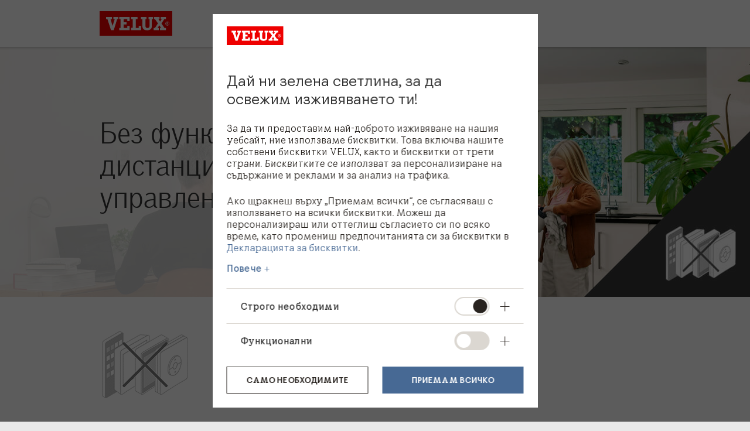

--- FILE ---
content_type: text/html; charset=utf-8
request_url: https://resursi.velux.bg/touch-support/nocontrol
body_size: 7864
content:

<!DOCTYPE html>

<html lang="bg">
<head><meta charset="utf-8" /><meta name="viewport" content="width=device-width,initial-scale=1" />
        <meta name="pageid" content="{905C4B48-DD7D-49E3-BE5F-F49C513CEBAA}" />
        
    

        <link media="screen,print" rel="stylesheet" href="//afd-marketing.velux.com/dist/marketing/tailwind.min.css?key=175496896798657" />
        
        <link media="screen, print" rel="stylesheet" href="//afd-marketing.velux.com/dist/marketing/marketing.min.css?key=175496896775223" />
        
        <script src="https://code.jquery.com/jquery-3.3.0.min.js" integrity="sha256-RTQy8VOmNlT6b2PIRur37p6JEBZUE7o8wPgMvu18MC4=" crossorigin="anonymous"></script>
        <script src="https://code.jquery.com/jquery-migrate-3.3.2.js"></script>
        <link rel="preload" href="/dist/fonts/veluxgothic-light.woff" as="font" type="font/woff" crossorigin>
        <link rel="preload" href="/dist/fonts/veluxgothic-bold.woff" as="font" type="font/woff" crossorigin>
        <link rel="preload" href="/dist/fonts/veluxgothic-black.woff" as="font" type="font/woff" crossorigin>
        <link rel="preload" href="/dist/fonts/veluxgothic-regitalic.woff" as="font" type="font/woff" crossorigin>
        
                <link rel="preload" as="image" href=//afd-marketing.velux.com/-/media/next/support/velux-touch/hero/copy-from-no-remote.jpg>
        

        <script src="//afd-marketing.velux.com/dist/marketing/common.min.js?key=175496896765841"></script>
        <script src="//afd-marketing.velux.com/dist/marketing/components.min.js?key=175496896767404"></script>
        <!-- Fix for jQuery in Preview Mode-->
        
        <link rel="shortcut icon" href="//afd-marketing.velux.com/style/marketing/images/favicon.ico?key=166928757996027" type="image/x-icon" />
    <meta id="openGraphTitle" content="nocontrol" property="og:title" /><meta id="openGraphUrl" content="https://resursi.velux.bg/touch-support/nocontrol" property="og:url" /><meta id="openGraphDescription" content="Тази статия ви показва как да нулирате продуктите си, за да ги откриете и да завършите настройката на новия си VELUX Touch." property="og:description" />
    <script></script>
    <!-- here to ensure a non-blocking load still occurs in IE and Edge, even if scripts follow loadCSS in head-->
<link rel="canonical" href="https://resursi.velux.bg/touch-support/nocontrol" /><script type="text/javascript">var dataLayer = [{page_id:"905C4B48-DD7D-49E3-BE5F-F49C513CEBAA" ,page_type: "GenericPage", country:"Bulgaria",language:"bg-BG",http_code: "200", customer_status: "not logged in"}]; dataLayer.push({event:"page_view_ga4",application_type:"marketing site",cms_build_version:"",country_code:"BG",page_type:"GenericPage",page_location:"https://resursi.velux.bg/touch-support/nocontrol"});</script>
<!-- Google Tag Manager -->
<script>(function(w,d,s,l,i){w[l]=w[l]||[];w[l].push({'gtm.start':
new Date().getTime(),event:'gtm.js'});var f=d.getElementsByTagName(s)[0],
j=d.createElement(s),dl=l!='dataLayer'?'&l='+l:'';j.async=true;j.src=
'https://www.googletagmanager.com/gtm.js?id='+i+dl;f.parentNode.insertBefore(j,f);
})(window,document,'script','dataLayer','GTM-MWC36J9V');</script>
<!-- End Google Tag Manager -->

<!-- Hiding Search icon -->
<script type="text/javascript">
    (function (document, $) {
    $(function () {
        $("aside.search").css("display","none");
        $("div.menu-container").css("display","none");
    });
})(document, jQuery);
</script>
<title>
	Поддръжка за VELUX Touch - Липса на функциониращо дистанционно управление
</title><meta name="description" content="Тази статия ви показва как да нулирате продуктите си, за да ги откриете и да завършите настройката на новия си VELUX Touch." /></head>
<body class=" " style="">
    
    <form method="post" action="/touch-support/nocontrol" id="form1" enctype="multipart/form-data">
<div class="aspNetHidden">
<input type="hidden" name="__VIEWSTATE" id="__VIEWSTATE" value="HuwNJNWErQRM1ID8M4IhXveMSjmnzUBZfdxBBf8YHe9qJj9/LqSvbgvciNOMCd8dOlLUpAWeZWYiGMWzy55Ne+xDtmxwGfWFJSHDG7PH1yY=" />
</div>

<div class="aspNetHidden">

	<input type="hidden" name="__VIEWSTATEGENERATOR" id="__VIEWSTATEGENERATOR" value="45F0C0E2" />
	<input type="hidden" name="__VIEWSTATEENCRYPTED" id="__VIEWSTATEENCRYPTED" value="" />
	<input type="hidden" name="__EVENTVALIDATION" id="__EVENTVALIDATION" value="2FusAqDZ0Y3zjJkB4fSudr2H4rpc+XOqbR+z8y5yMJQU6myF8RoPdxXuGl5P/nLtYbIzWUEhBXDi8XAmV39rn8582yYI3QvTQgAcVIf4GFwN2y7XSDIpBroByYPo9ArSK40YDrSAAGSLIMVNv6Bv/FSLcGCCqKmDFdSgMd42u6Pb3WFD0qc2apfIjGbteyVm" />
</div>
        <div id="main">
            

<input type="checkbox" id="selectCountryState" name="selectCountryState" />
<div id="countrySelector">
    

<div class="countrySelector">
    
    <div class="regionListSelector clearfix">
        <div class="regionListSelector__list">
              
        </div>
        <label for="selectCountryState" class="countrySelectorClose"></label>
        
    </div>
    <div class="regionListContainer">
        
    </div>
</div>

</div>



<header class="big-menu ">
    <div class="header-bottom-bg"></div>
    <div class="container_12 clearfix">
        <div class="grid_12">
            <div class="menu wrapper white">
                
<div class="logo">
    <a href="https://www.velux.bg">
        <img src="//afd-marketing.velux.com/-/media/marketing/master/logo/velux logo.svg?h=42&amp;iar=0&amp;w=125&key=-62135596800" alt="" width="125" height="42" />
    </a>
</div>
                

  

                

<aside class="search show" data-full-search-url="?source=professionals&search=">
    <input class="menuState" type="radio" name="megaMenuState" id="search__menu-state"/>
    <label class="sub-menu__label" for="search__menu-state"> 
        <i class="header-search far fa-search"></i>
    </label>  
    <span class="search-box">
        <span tabindex="-1" class="search-field">
            <input name="marketing_main_header_0$ctl02$ctl02$SearchInput" type="text" id="marketing_main_header_0_ctl02_ctl02_SearchInput" autocomplete="off" data-siteid="bgresursi_bg-bg" />
            <!-- <i class="velux-icon icon-cross"></i> -->
            <i class="far fa-times"></i>
            <span class="search-suggest"></span>
        </span>
        <span class="button right red">
            <a  class="search-button" href="/">
                <i style="margin-right: 0.4rem" class="far fa-search"></i>
                
            </a>
        </span>
        

<div class="search-filters" >
    
</div>
    </span>
</aside>
                
<nav>
    <div class="nav-toggle"><i class="velux-icon icon-menu-toggle"></i></div>
    <ul class="level-1">
        
    </ul>
</nav>

            </div>
        </div>
    </div>
</header>

    <header class="mobile-menu ">
        <div class="header-bottom-bg"></div>
            <div class="menu wrapper white clearfix">
                
                    <div class="logo">
                        
                            
                        
                    </div>
                

  

                <input type="checkbox" name="mobileMenuState" id="mobileMenuState" />
                <div class="menu-container">
                    
                    
                    <label for="mobileMenuState" class="nav-toggle">
                    <i class="fas fa-bars fa-lg icon-menu-toggle bg-none"></i>
                    <i class="fas fa-times fa-lg icon-menu-close"></i>
                    </label>
                    <div class="mobile-menu-bg is-hidden"></div>
                     <nav>
                        
                            <aside class="language-wrapper">
                                <div id="marketing_main_header_0_ctl03_LanguageMenu" class="language-selector">
                                    <select name="marketing_main_header_0$ctl03$LanguageDropDown" id="marketing_main_header_0_ctl03_LanguageDropDown" class="mobile-language-menu">

</select>                                                                                                              
                                </div>
                            </aside>
                        
                            <!-- Server needs to fill in url's for full search (page redirect) -->
                            <aside class="search show" data-full-search-url="?search="> 
                                <div class="search-box">
                                    <div class="search-field">
                                        <input placeholder="" type="Search" /> <i class="velux-icon icon-cross"></i> 
                                    </div>
                                    <div class="button right small">
                                        <a href="#" class="search-button">Search<i class="velux-icon icon-search-white"></i></a></div>
                                    </div>
                            </aside>
                        
                        <div class="regular">
                            <ul class="open">
                                
                                
                                <li id="lilanguageselector">
                                    
                                </li>
                            </ul>
                           
                        </div>
                        <div class="service">
                            
                        </div>
                    </nav>
                </div>
            </div>
</header>





            
            <main>
                

  <!-- Hero -->
  <section class="content-block relative p-0 ">
    <div class="sm:aspect-w-18 sm:aspect-h-8 md:aspect-h-7 lg:aspect-h-6 overflow-hidden">
      <div class="hidden absolute sm:grid w-full">
        <div class="overflow-hidden hidden sm:block aspect-w-18 aspect-h-6">
          <img src="//afd-marketing.velux.com/-/media/next/support/velux-touch/hero/copy-from-no-remote.jpg?as=true&amp;h=427&amp;w=1280&amp;la=bg-BG&amp;hash=04636420114224F2A094367AAD088731" class="vlx-image" alt="" />
        </div>
      </div>
      <div class="sm:hidden">
        <a href="#">
          <div class="overflow-hidden sm:hidden aspect-w-6 aspect-h-5">
            <img src="//afd-marketing.velux.com/-/media/next/support/velux-touch/hero/copy-from-no-remote-m.jpg?as=true&amp;h=625&amp;w=750&amp;la=bg-BG&amp;hash=DB03AD34C284FE50FD3EEAF4D1F16E84" class="vlx-image" alt="" />
          </div>
        </a>
      </div>
      <!-- Overlay background -->
        <div
          class="bg-opacity-80 sm:w-8/12 lg:w-7/12 absolute hidden sm:flex bg-velux-white">
        </div>

      <div class="flex place-items-center">
        <div
          class="vlx-container sm:py-0 text-center sm:text-left gap-y-2 sm:gap-y-3 relative sm:grid-cols-3 lg:grid-cols-5 sm:text-velux-grey-900">
          <div
            class="sm:col-span-2 lg:col-span-3 sm:pr-3 py-0 pl-0 ">
            <h1 class="sm:col-start-1">
Без функциониращо дистанционно управление            </h1>

            

            

          </div>
        </div>
      </div>
  </section>

    <!-- Accordion -->
    <section class="content-block">
        <div class="vlx-container">
            <div>
                    <div class="mb-4 md:mb-8">
                                                    <div class="text-editor">
                                <p><img alt="" src="//afd-marketing.velux.com/-/media/next/support/velux-touch/adding-products-not.png" _languageinserted="true" /></p>
<p>Тази статия ви показва как да нулирате продуктите си, за да ги откриете и да завършите настройката на новия си VELUX Touch.</p>
<p>Подгответе вашите продукти, за да бъдат открити от вашия нов VELUX Touch. <br />
<strong>ВАЖНО:</strong> В зависимост от ситуацията следвайте една от описаните по-долу процедури.</p>
<p><strong>Новомонтирани продукти без сдвоено управление</strong></p>
<ol>
    <li><strong>Сдвоете стенния ключ</strong>, доставен с продукта, като следвате инструкциите, предоставени с инсталирания продукт VELUX.</li>
    <li>Върнете се към вашия VELUX Touch, за да <strong>рестартирате добавянето</strong> на продукти, като следвате инструкциите за стенен ключ.</li>
</ol>
<p><strong>Инсталирани продукти с повредено (или загубено) управление</strong></p>
<ol>
    <li>За съжаление, трябва да нулирате <strong>всеки</strong> от вашите продукти, за да изчистите <strong>всички</strong> предишни сдвоявания на управления. Това е необходимо, тъй като старите сдвоявания блокират новите сдвоявания. Повторете процедурата(ите), описана(и) по-долу, за всичките ваши продукти:</li>
    <ul>
        <li><strong>Електрически и соларни прозорци/мотори:</strong> Отворете ръчно прозореца и наклонете мотора леко надолу, за да откриете бутона за <strong>нулиране</strong> (светлосив бутон). Натиснете и <strong>задръжте</strong> бутона за нулиране, докато веригата на мотора започне да се движи за кратко. Това движение показва, че моторът вече е нулиран правилно.</li>
        <li><strong>Щори/сенници, свързани с кабел:</strong> Нулирането се извършва автоматично от нулирането на мотора.</li>
        <li><strong>Соларни щори/сенници:</strong> Отворете ръчно прозореца и свалете капака от дясната страна на касетката в горната част на аксесоара (вижте инструкциите, предоставени с аксесоара). Натиснете и <strong>задръжте</strong> бутона за нулиране, докато продуктът започне да се движи нагоре и надолу за кратко. Това движение показва, че моторът вече е нулиран правилно. Монтирайте отново капака на касетката.</li>
        <li><strong>Щори, свързани с кабел:</strong> Нулирането се извършва автоматично от нулирането на мотора.</li>
        <li><strong>Соларни щори:</strong> Плъзнете плоския ключ за нулиране под мотора на щората надясно и го <strong>задръжте,</strong> докато щората започне да се движи за кратко нагоре и надолу. Това движение показва, че моторът вече е нулиран правилно. </li>
    </ul>
    <li>Върнете се към вашия VELUX Touch, за да завършите откриването и инсталирането на продукта.</li>
</ol>
<p><strong>Забележка:</strong> Прехвърлянето на продукта трябва да се извърши в рамките на максимум 2 минути.</p>
                            </div>
                    </div>

                <div class="cb-accordion" data-id="01eb26db-5db3-4f30-a372-470569d073eb">
                </div>
            </div>
        </div>
    </section>
    <script src="//afd-marketing.velux.com/dist/marketing/accordion.min.js?key=175496896758029"></script>
    <script>
        window.addEventListener('load', function () {
            var accordionItem = document.querySelector('.cb-accordion[data-id="01eb26db-5db3-4f30-a372-470569d073eb"]');

            if (accordionItem) {
                new window.ContentBlock__Accordion(accordionItem).init();
            }
      }, false);
    </script>
  <!-- Link Container -->
  <section class="content-block ">
    <div
    class="vlx-container text-center  ">
          <!-- Link -->
    <p class="text-xl mt-0">
        <a href="/touch-support/adding-products" onclick="" >Върнете се към страницата за инсталиране и настройка на VELUX Touch</a>
    </p>

    </div>
  </section>

            </main>
            
        </div>
        
<footer>
    

<div class="footer-tabs">
    <div class="container_12 clearfix">
        <div class="grid_12">
            
                    <div class="tab-title active professionals">
                        Професионалисти
                    </div>
                
        </div>
    </div>
</div>

        <!-- Active class should be removed when JavaScript has been added -->
        <nav class="active professionals">
            <div class="container_12 clearfix">
                <!-- Repeater for FooterLinkSections -->
                
                        <ul class="footer-nav-1">
                            <li class="menu-title">

                                Архитекти
                            </li>
                            
                                    <li class="menu-item">
                                        
    
    
    

    
    

    

    
        <a href="https://resursi.velux.bg/prof/illuminate/architect-consultation" target="_self" >Консултации по проект
</a>
    
   
    


                                        
                                    </li>
                                
                                    <li class="menu-item">
                                        
    
    
    

    
    

    

    
        <a href="https://resursi.velux.bg/prof/tools/architects/daylight-visualizer" target="_self" >Daylight Visualizer</a>
    
   
    


                                        
                                    </li>
                                
                                    <li class="menu-item">
                                        
    
    
    

    
    

    

    
        <a href="https://resursi.velux.bg/prof/tools/architects/design-guide" target="_self" >Design Guide</a>
    
   
    


                                        
                                    </li>
                                
                                    <li class="menu-item">
                                        
    
    
    

    
    

    

    
   
    


                                        
                                    </li>
                                
                                    <li class="menu-item">
                                        
    
    
    

    
    

    

    
   
    


                                        <a href="/prof/tools/architects/visualizers">Програми за планиране</a>
                                    </li>
                                
                                    <li class="menu-item">
                                        
    
    
    

    
    

    

    
   
    


                                        
                                    </li>
                                
                                    <li class="menu-item">
                                        
    
    
    

    
    

    

    
   
    


                                        <a href="/ce-marking">CE маркировка</a>
                                    </li>
                                
                        </ul>
                    
                        <ul class="footer-nav-2">
                            <li class="menu-title">

                                Дистрибутори
                            </li>
                            
                                    <li class="menu-item">
                                        
    
    
    

    
    

    

    
   
    


                                        <a href="/dealers">Дилъри в България</a>
                                    </li>
                                
                                    <li class="menu-item">
                                        
    
    
    

    
    

    

    
   
    


                                        <a href="https://www.velux.bg/products">Всички продукти</a>
                                    </li>
                                
                                    <li class="menu-item">
                                        
    
    
    

    
    

    

    
   
    


                                        <a href="/ce-marking">CE маркировка</a>
                                    </li>
                                
                        </ul>
                    
                        <ul class="footer-nav-3">
                            <li class="menu-title">

                                Монтажници
                            </li>
                            
                                    <li class="menu-item">
                                        
    
    
    

    
    

    

    
   
    


                                        <a href="/installers">монтажници в България</a>
                                    </li>
                                
                                    <li class="menu-item">
                                        
    
    
    

    
    

    

    
   
    


                                        <a href="/prof/tools/installers/installation-instructions">Инструкции за монтаж</a>
                                    </li>
                                
                                    <li class="menu-item">
                                        
    
    
    

    
    

    

    
   
    


                                        <a href="https://www.velux.bg/customer-service/after-sales/service-and-maintenance">Сервиз и поддръжка</a>
                                    </li>
                                
                        </ul>
                    
                <!-- Markup for FooterCustomSection -->
                
                        <ul class="footer-nav-4">
                            <li class="menu-title">
                                Връзка с нас
                            </li>
                            <div class="address">
                                
                            </div>
                            <li>
                                <div class="social-icons">
                                    
                                </div>
                            </li>
                        </ul>
                    
            </div>
        </nav>
    
    


<div class="payoff clearfix">
    <div class="container_12">
        <div class="grid_6 prefix_6">
            
        </div>
    </div>
</div>

</footer>
        

    <div id="hdDevicesContainer"><input type="hidden" name="Default" id="Default" value="default" /><input type="hidden" name="Mobile" id="Mobile" value="767" /><input type="hidden" name="Tablet" id="Tablet" value="959" /><input type="hidden" name="Desktop" id="Desktop" value="960" /></div></form>

    

    <script src="https://kit.fontawesome.com/686777ed6d.js" crossorigin="anonymous"></script>
    
    <!--<script defer src="/dist/marketing/components-deferred.min.js"></script>-->
</body>
</html>


--- FILE ---
content_type: text/css
request_url: https://afd-marketing.velux.com/dist/marketing/marketing.min.css?key=175496896775223
body_size: 48076
content:
@charset "utf-8";

/*! normalize.css v2.1.3 | MIT License | git.io/normalize */article,aside,details,figcaption,figure,footer,header,hgroup,main,nav,section,summary{display:block}audio,canvas,img,video{display:inline-block}img{vertical-align:baseline}audio:not([controls]){display:none;height:0}[hidden],template{display:none}html{font-family:sans-serif;-ms-text-size-adjust:100%;-webkit-text-size-adjust:100%}body{margin:0}a{background:rgba(0,0,0,0)}a:focus{outline:none}a:active,a:hover{outline:0}h1{margin:.67em 0}abbr[title]{border-bottom:1px dotted}b,strong{font-weight:700}dfn{font-style:italic}hr{-moz-box-sizing:content-box;box-sizing:content-box;height:0}mark{background:#ff0;color:#000}code,kbd,pre,samp{font-family:monospace,serif;font-size:1em}pre{white-space:pre-wrap}q{quotes:"\201C" "\201D" "\2018" "\2019"}small{font-size:80%}sub,sup{font-size:75%;line-height:0;position:relative;vertical-align:baseline}sup{top:-.5em}sub{bottom:-.25em}img{border:0}svg:not(:root){overflow:hidden}figure{margin:0}fieldset{border:1px solid silver;margin:0 2px;padding:.35em .625em .75em}legend{border:0;padding:0}button,input,select,textarea{font-family:inherit;font-size:100%;margin:0}button,input{line-height:normal}button,select{text-transform:none}button,html input[type=button],input[type=reset],input[type=submit]{-webkit-appearance:button;cursor:pointer}button[disabled],html input[disabled]{cursor:default}input[type=checkbox],input[type=radio]{box-sizing:border-box;padding:0}input[type=search]{-webkit-appearance:textfield;-moz-box-sizing:content-box;-webkit-box-sizing:content-box;box-sizing:content-box}input[type=search]::-webkit-search-cancel-button,input[type=search]::-webkit-search-decoration{-webkit-appearance:none}button::-moz-focus-inner,input::-moz-focus-inner{border:0;padding:0}textarea{overflow:auto;vertical-align:top}table{border-collapse:collapse;border-spacing:0}.container_12{width:92%;margin-left:4%;margin-right:4%}.grid_1,.grid_2,.grid_3,.grid_4,.grid_5,.grid_6,.grid_7,.grid_8,.grid_9,.grid_10,.grid_11,.grid_12{display:inline;float:left;position:relative;margin-left:1%;margin-right:1%}.alpha{margin-left:0}.omega{margin-right:0}.container_12 .grid_1{width:6.333%}.container_12 .grid_2{width:14.667%}.container_12 .grid_3{width:23%}.container_12 .grid_4{width:31.333%}.container_12 .grid_5{width:39.667%}.container_12 .grid_6{width:48%}.container_12 .grid_7{width:56.333%}.container_12 .grid_8{width:64.667%}.container_12 .grid_9{width:73%}.container_12 .grid_10{width:81.333%}.container_12 .grid_11{width:89.667%}.container_12 .grid_12{width:98%}.container_12 .prefix_1{padding-left:8.333%}.container_12 .prefix_2{padding-left:16.667%}.container_12 .prefix_3{padding-left:25%}.container_12 .prefix_4{padding-left:33.333%}.container_12 .prefix_5{padding-left:41.667%}.container_12 .prefix_6{padding-left:50%}.container_12 .prefix_7{padding-left:58.333%}.container_12 .prefix_8{padding-left:66.667%}.container_12 .prefix_9{padding-left:75%}.container_12 .prefix_10{padding-left:83.333%}.container_12 .prefix_11{padding-left:91.667%}.container_12 .suffix_1{padding-right:8.333%}.container_12 .suffix_2{padding-right:16.667%}.container_12 .suffix_3{padding-right:25%}.container_12 .suffix_4{padding-right:33.333%}.container_12 .suffix_5{padding-right:41.667%}.container_12 .suffix_6{padding-right:50%}.container_12 .suffix_7{padding-right:58.333%}.container_12 .suffix_8{padding-right:66.667%}.container_12 .suffix_9{padding-right:75%}.container_12 .suffix_10{padding-right:83.333%}.container_12 .suffix_11{padding-right:91.667%}.container_12 .push_1{left:8.333%}.container_12 .push_2{left:16.667%}.container_12 .push_3{left:25%}.container_12 .push_4{left:33.333%}.container_12 .push_5{left:41.667%}.container_12 .push_6{left:50%}.container_12 .push_7{left:58.333%}.container_12 .push_8{left:66.667%}.container_12 .push_9{left:75%}.container_12 .push_10{left:83.333%}.container_12 .push_11{left:91.667%}.container_12 .pull_1{left:-8.333%}.container_12 .pull_2{left:-16.667%}.container_12 .pull_3{left:-25%}.container_12 .pull_4{left:-33.333%}.container_12 .pull_5{left:-41.667%}.container_12 .pull_6{left:-50%}.container_12 .pull_7{left:-58.333%}.container_12 .pull_8{left:-66.667%}.container_12 .pull_9{left:-75%}.container_12 .pull_10{left:-83.333%}.container_12 .pull_11{left:-91.667%}.clear{overflow:hidden}.clear,.clearfix:after{clear:both;display:block;visibility:hidden;width:0;height:0}.clearfix:after{content:" ";font-size:0;line-height:0}.clearfix{display:inline-block}* html .clearfix{height:1%}.clearfix{display:block}.no_white_space .container_12 .grid_1{width:8.333%}.no_white_space .container_12 .grid_2{width:16.666%}.no_white_space .container_12 .grid_3{width:24.999%}.no_white_space .container_12 .grid_4{width:33.332%}.no_white_space .container_12 .grid_5{width:41.665%}.no_white_space .container_12 .grid_6{width:49.998%}.no_white_space .container_12 .grid_7{width:58.331%}.no_white_space .container_12 .grid_8{width:66.664%}.no_white_space .container_12 .grid_9{width:74.997%}.no_white_space .container_12 .grid_10{width:83.33%}.no_white_space .container_12 .grid_11{width:91.663%}.no_white_space .container_12 .grid_12{width:99.996%}#sb-info-inner,#sb-loading-inner,#sb-title-inner,div.sb-message{font-family:HelveticaNeue-Light,Helvetica Neue,Helvetica,Arial,sans-serif;font-weight:200;color:#fff}#sb-container{position:fixed;margin:0;padding:0;top:0;left:0;z-index:999;text-align:left;visibility:hidden;display:none}#sb-overlay{position:relative;height:100%;width:100%}#sb-wrapper{position:absolute;visibility:hidden;width:100px}#sb-wrapper-inner{position:relative;border:1px solid #303030;overflow:hidden;height:100px}#sb-body{position:relative;height:100%}#sb-body-inner{position:absolute;height:100%;width:100%}#sb-player.html{height:100%;overflow:auto}#sb-body img{border:none}#sb-loading{position:relative;height:100%}#sb-loading-inner{position:absolute;font-size:14px;line-height:24px;height:24px;top:50%;margin-top:-12px;width:100%;text-align:center}#sb-loading-inner span{background:url(../images/loading.gif) no-repeat;padding-left:34px;display:inline-block}#sb-body,#sb-loading{background-color:#060606}#sb-info,#sb-title{position:relative;margin:0;padding:0;overflow:hidden}#sb-title,#sb-title-inner{height:26px;line-height:26px}#sb-title-inner{font-size:16px}#sb-info,#sb-info-inner{height:20px;line-height:20px}#sb-info-inner{font-size:12px}#sb-nav{padding:2px 0;width:45%}#sb-nav,#sb-nav a{float:right;height:16px}#sb-nav a{display:block;width:16px;margin-left:3px;cursor:pointer;background-repeat:no-repeat}#sb-nav-close{background-image:url(../images/close.png)}#sb-nav-next{background-image:url(../images/next.png)}#sb-nav-previous{background-image:url(../images/previous.png)}#sb-nav-play{background-image:url(../images/play.png)}#sb-nav-pause{background-image:url(../images/pause.png)}#sb-counter{float:left;width:45%}#sb-counter a{padding:0 4px 0 0;text-decoration:none;cursor:pointer;color:#fff}#sb-counter a.sb-counter-current{text-decoration:underline}div.sb-message{font-size:12px;padding:10px;text-align:center}div.sb-message a:link,div.sb-message a:visited{color:#fff;text-decoration:underline}
/*!
 * baguetteBox.js
 * @author  feimosi
 * @version 1.10.0
 * @url https://github.com/feimosi/baguetteBox.js
 */#baguetteBox-overlay{display:none;opacity:0;position:fixed;overflow:hidden;top:0;left:0;width:100%;height:100%;z-index:1000000;background-color:#222;background-color:rgba(0,0,0,.8);-webkit-transition:opacity .5s ease;transition:opacity .5s ease}#baguetteBox-overlay.visible{opacity:1}#baguetteBox-overlay .full-image{display:inline-block;position:relative;width:100%;height:100%;text-align:center}#baguetteBox-overlay .full-image figure{display:inline;margin:0;height:100%}#baguetteBox-overlay .full-image img{display:inline-block;width:auto;height:auto;max-height:100%;max-width:100%;vertical-align:middle;-webkit-box-shadow:0 0 8px rgba(0,0,0,.6);-moz-box-shadow:0 0 8px rgba(0,0,0,.6);box-shadow:0 0 8px rgba(0,0,0,.6)}#baguetteBox-overlay .full-image figcaption{display:block;position:absolute;bottom:0;width:100%;text-align:center;line-height:1.8;white-space:normal;color:#ccc;background-color:#000;background-color:rgba(0,0,0,.6);font-family:sans-serif}#baguetteBox-overlay .full-image:before{content:"";display:inline-block;height:50%;width:1px;margin-right:-1px}#baguetteBox-slider{position:absolute;left:0;top:0;height:100%;width:100%;white-space:nowrap;-webkit-transition:left .4s ease,-webkit-transform .4s ease;transition:left .4s ease,-webkit-transform .4s ease;transition:left .4s ease,transform .4s ease;transition:left .4s ease,transform .4s ease,-webkit-transform .4s ease,-moz-transform .4s ease}#baguetteBox-slider.bounce-from-right{-webkit-animation:bounceFromRight .4s ease-out;animation:bounceFromRight .4s ease-out}#baguetteBox-slider.bounce-from-left{-webkit-animation:bounceFromLeft .4s ease-out;animation:bounceFromLeft .4s ease-out}@-webkit-keyframes bounceFromRight{0%,to{margin-left:0}50%{margin-left:-30px}}@keyframes bounceFromRight{0%,to{margin-left:0}50%{margin-left:-30px}}@-webkit-keyframes bounceFromLeft{0%,to{margin-left:0}50%{margin-left:30px}}@keyframes bounceFromLeft{0%,to{margin-left:0}50%{margin-left:30px}}.baguetteBox-button#next-button,.baguetteBox-button#previous-button{top:50%;top:calc(50% - 30px);width:44px;height:60px}.baguetteBox-button{position:absolute;cursor:pointer;outline:0;padding:0;margin:0;border:0;-moz-border-radius:15%;border-radius:15%;background-color:#323232;background-color:rgba(50,50,50,.5);color:#ddd;font:1.6em sans-serif;-webkit-transition:background-color .4s ease;transition:background-color .4s ease}.baguetteBox-button:focus,.baguetteBox-button:hover{background-color:rgba(50,50,50,.9)}.baguetteBox-button#next-button{right:2%}.baguetteBox-button#previous-button{left:2%}.baguetteBox-button#close-button{top:20px;right:2%;right:calc(2% + 6px);width:30px;height:30px}.baguetteBox-button svg{position:absolute;left:0;top:0}.baguetteBox-spinner{width:40px;height:40px;display:inline-block;position:absolute;top:50%;left:50%;margin-top:-20px;margin-left:-20px}.baguetteBox-double-bounce1,.baguetteBox-double-bounce2{width:100%;height:100%;-moz-border-radius:50%;border-radius:50%;background-color:#fff;opacity:.6;position:absolute;top:0;left:0;-webkit-animation:bounce 2s ease-in-out infinite;animation:bounce 2s ease-in-out infinite}.baguetteBox-double-bounce2{-webkit-animation-delay:-1s;animation-delay:-1s}@-webkit-keyframes bounce{0%,to{-webkit-transform:scale(0);transform:scale(0)}50%{-webkit-transform:scale(1);transform:scale(1)}}@keyframes bounce{0%,to{-webkit-transform:scale(0);-moz-transform:scale(0);transform:scale(0)}50%{-webkit-transform:scale(1);-moz-transform:scale(1);transform:scale(1)}}*{margin:0}input::-ms-clear{display:none}body,html{overflow-x:hidden;width:320px;width:auto!important;min-width:320px;font-size:100%}html{background-color:#e9e9e9;background-size:100% auto;background-position:top;background-repeat:no-repeat}body{font-family:Verdana,sans-serif;font-size:1em;font-family:VELUXGothicLight,Arial,sans-serif;font-style:normal;font-weight:400;color:#333;min-height:700px;overflow:hidden}.body-noshadows-transparent,.body-noshadows-transparent #form1{background-image:none;background-color:rgba(0,0,0,0)}#form1{margin:0 auto;background:#fff;max-width:1280px;box-shadow:0 0 22px rgba(0,0,0,.1)}main ul{list-style:disc}main ul li{background-image:none;padding:0}ul.nav{listdir-style:none;padding:0;margin:0}a{color:#333;text-decoration:underline}a p{display:inline}a:hover{text-decoration:none}a:hover,ol a,p a,ul a{color:#e00}.font-light a,.font-white a{color:#fff}.font-light a:hover,.font-white a:hover{color:#fff;text-decoration:none}.font-white{color:#fff!important}.font-light{color:#f0f0f0!important}.font-grey1{color:#979797!important}.font-grey2{color:#e1e1e1!important}.font-grey3{color:#c4c4c4!important}.font-dark{color:#333!important}.font-red{color:#e00!important}.font-blue{color:#a9cae5!important}.font-DarkBlue{color:#476996!important}.article-content .font-blue a,.article-content .font-dark a,.article-content .font-DarkBlue a,.article-content .font-grey1 a,.article-content .font-grey2 a,.article-content .font-grey3 a,.article-content .font-light a,.article-content .font-white a{color:inherit!important}.article-content .font-blue a:hover,.article-content .font-dark a:hover,.article-content .font-DarkBlue a:hover,.article-content .font-grey1 a:hover,.article-content .font-grey2 a:hover,.article-content .font-grey3 a:hover,.article-content .font-light a:hover,.article-content .font-white a:hover{color:#e00!important}.textspot-content table{table-layout:fixed}a img{border:0}b,strong{font-family:VELUXGothicBlack,Arial,sans-serif}b,i,strong{font-style:normal;font-weight:400}i{font-family:VELUXGothicRegItalic,Arial,sans-serif}b i,i b,i strong,strong i{font-family:VELUXGothicBlackItalic,Arial,sans-serif;font-style:normal;font-weight:400}p{padding:0}p,ul{margin:0}ul{padding-left:20px}ul.bullet-list-dot{list-style-type:disc;margin-left:20px}ul.bullet-list-dot li{background-image:none;padding:0}ul.bullet-list-dot li a{color:inherit!important}ul.bullet-list-dot li a:hover{color:#e00!important}ol{padding:0 0 0 1.25em;margin:0}ol+:not(i),p+:not(i),ul+:not(i){margin-top:1.5em!important}em{font-family:VELUXGothicRegItalic,Arial,sans-serif;font-style:normal;font-weight:400}.filtered-grid .image-wrapper+.article-wrapper h1,h1,h2,h3,h4,h5,h6{font-weight:400;line-height:1.13333333em;margin:0 0 .5em}h1{font-size:2em}h1,h2{padding:0}h2{font-size:1.73333333em}.filtered-grid .image-wrapper+.article-wrapper h1,h3{padding:0;font-size:1.46666667em}h4{padding:0;font-size:1.2em}input[type=number],input[type=text],textarea{box-sizing:border-box;-moz-box-sizing:border-box;-o-box-sizing:border-box;-webkit-box-sizing:border-box}label,label input{cursor:pointer}label input{top:2px;position:relative}.right label input{margin-left:.5em}.left label input{margin-right:.5em}hr{box-sizing:border-box;-moz-box-sizing:border-box;-o-box-sizing:border-box;-webkit-box-sizing:border-box;border:0}img{width:auto;height:auto}.is-hidden{display:none!important}.responsive-img{max-width:100%;height:auto}[class*=grid]{min-height:1px}[class*=grid] video{width:100%;height:auto}.hidden-on-mobile{display:none}@media screen and (min-width:768px){.hidden-on-mobile{display:block}.shown-on-mobile{display:none}}html.lt-ie9 .hidden-on-mobile{display:block}html.lt-ie9 .shown-on-mobile{display:none}pre{font-size:1em;line-height:1.0625em}#main{font-size:.9375em;line-height:1.375em}@media screen and (min-width:768px){#main{font-size:.8125em;line-height:1.53846154em}}html.lt-ie9 #main{font-size:.8125em;line-height:1.53846154em}@media screen and (min-width:960px){#main{font-size:.9375em;line-height:1.46666667em}}html.lt-ie9 #main{font-size:.9375em;line-height:1.46666667em}.responsive-image{display:none;width:100%;height:100%}.responsive-image .responsive-image__src{width:100%;height:100%;background-repeat:no-repeat;background-position:50%}.responsive-image--mobile{display:block}@media screen and (min-width:768px){.responsive-image--mobile{display:none}.responsive-image--desktop{display:block}}html.lt-ie9 .responsive-image--mobile{display:none}html.lt-ie9 .responsive-image--desktop{display:block}@media only screen and (min-width:768px){.equalheight .container_12{display:flex}.equalheight article .focus-border{height:100%}.equalheight article .ImageHeadlineTextLink{display:flex;flex-direction:column;height:100%}.equalheight article .ImageHeadlineTextLink .button-wrapper{margin-top:auto}}i.velux-icon{background-image:url(/style/dist/images/velux-sprite.png?key=2025073113);background-repeat:no-repeat;display:inline-block}.icon-button-calculator{background-position:0 0}.icon-button-calculator,.icon-button-pdf{width:26px;height:26px;background-image:url(/style/dist/images/velux-sprite.png?key=2025073113);background-repeat:no-repeat;display:inline-block}.icon-button-pdf{background-position:0 -76px}.icon-chevron-bottom-white{background-position:0 -152px}.icon-chevron-bottom-white,.icon-chevron-down-light{width:15px;height:15px;background-image:url(/style/dist/images/velux-sprite.png?key=2025073113);background-repeat:no-repeat;display:inline-block}.icon-chevron-down-light{background-position:0 -217px}.icon-chevron-down-red{background-position:0 -282px}.icon-chevron-down-red,.icon-chevron-down-white{width:15px;height:15px;background-image:url(/style/dist/images/velux-sprite.png?key=2025073113);background-repeat:no-repeat;display:inline-block}.icon-chevron-down-white{background-position:0 -347px}.icon-chevron-down{background-position:0 -412px}.icon-chevron-down,.icon-chevron-left-light{width:15px;height:15px;background-image:url(/style/dist/images/velux-sprite.png?key=2025073113);background-repeat:no-repeat;display:inline-block}.icon-chevron-left-light{background-position:0 -477px}.icon-chevron-left-red{background-position:0 -542px}.icon-chevron-left-red,.icon-chevron-left-white{width:15px;height:15px;background-image:url(/style/dist/images/velux-sprite.png?key=2025073113);background-repeat:no-repeat;display:inline-block}.icon-chevron-left-white{background-position:0 -607px}.icon-chevron-left{background-position:0 -672px}.icon-chevron-left,.icon-chevron-medium-left-red{width:15px;height:15px;background-image:url(/style/dist/images/velux-sprite.png?key=2025073113);background-repeat:no-repeat;display:inline-block}.icon-chevron-medium-left-red{background-position:0 -737px}.icon-chevron-medium-left{background-position:0 -802px}.icon-chevron-medium-left,.icon-chevron-medium-right-red{width:15px;height:15px;background-image:url(/style/dist/images/velux-sprite.png?key=2025073113);background-repeat:no-repeat;display:inline-block}.icon-chevron-medium-right-red{background-position:0 -867px}.icon-chevron-medium-right{background-position:0 -932px}.icon-chevron-medium-right,.icon-chevron-right-light{width:15px;height:15px;background-image:url(/style/dist/images/velux-sprite.png?key=2025073113);background-repeat:no-repeat;display:inline-block}.icon-chevron-right-light{background-position:0 -997px}.icon-chevron-right-red{background-position:0 -1062px}.icon-chevron-right-red,.icon-chevron-right-white{width:15px;height:15px;background-image:url(/style/dist/images/velux-sprite.png?key=2025073113);background-repeat:no-repeat;display:inline-block}.icon-chevron-right-white{background-position:0 -1127px}.icon-chevron-right{background-position:0 -1192px}.icon-chevron-right,.icon-chevron-small-down-red{width:15px;height:15px;background-image:url(/style/dist/images/velux-sprite.png?key=2025073113);background-repeat:no-repeat;display:inline-block}.icon-chevron-small-down-red{background-position:0 -1257px}.icon-chevron-small-down-white{background-position:0 -1322px}.icon-chevron-small-down,.icon-chevron-small-down-white{width:15px;height:15px;background-image:url(/style/dist/images/velux-sprite.png?key=2025073113);background-repeat:no-repeat;display:inline-block}.icon-chevron-small-down{background-position:0 -1387px}.icon-chevron-small-left-red{background-position:0 -1452px}.icon-chevron-small-left-red,.icon-chevron-small-left-white{width:15px;height:15px;background-image:url(/style/dist/images/velux-sprite.png?key=2025073113);background-repeat:no-repeat;display:inline-block}.icon-chevron-small-left-white{background-position:0 -1517px}.icon-chevron-small-left{background-position:0 -1582px}.icon-chevron-small-left,.icon-chevron-small-right-red{width:15px;height:15px;background-image:url(/style/dist/images/velux-sprite.png?key=2025073113);background-repeat:no-repeat;display:inline-block}.icon-chevron-small-right-red{background-position:0 -1647px}.icon-chevron-small-right-white{background-position:0 -1712px}.icon-chevron-small-right,.icon-chevron-small-right-white{width:15px;height:15px;background-image:url(/style/dist/images/velux-sprite.png?key=2025073113);background-repeat:no-repeat;display:inline-block}.icon-chevron-small-right{background-position:0 -1777px}.icon-chevron-small-up-red{background-position:0 -1842px}.icon-chevron-small-up-red,.icon-chevron-small-up-white{width:15px;height:15px;background-image:url(/style/dist/images/velux-sprite.png?key=2025073113);background-repeat:no-repeat;display:inline-block}.icon-chevron-small-up-white{background-position:0 -1907px}.icon-chevron-small-up{background-position:-76px 0}.icon-chevron-small-up,.icon-chevron-up-light{width:15px;height:15px;background-image:url(/style/dist/images/velux-sprite.png?key=2025073113);background-repeat:no-repeat;display:inline-block}.icon-chevron-up-light{background-position:-76px -65px}.icon-chevron-up-red{background-position:-76px -130px}.icon-chevron-up-red,.icon-chevron-up-white{width:15px;height:15px;background-image:url(/style/dist/images/velux-sprite.png?key=2025073113);background-repeat:no-repeat;display:inline-block}.icon-chevron-up-white{background-position:-76px -195px}.icon-chevron-up{background-position:-76px -260px;width:15px;height:15px;background-image:url(/style/dist/images/velux-sprite.png?key=2025073113);background-repeat:no-repeat;display:inline-block}.icon-contact{background-position:-76px -325px}.icon-contact,.icon-cross-light{width:12px;height:12px;background-image:url(/style/dist/images/velux-sprite.png?key=2025073113);background-repeat:no-repeat;display:inline-block}.icon-cross-light{background-position:-76px -387px}.icon-cross{background-position:-76px -449px}.icon-cross,.icon-dealer{width:12px;height:12px;background-image:url(/style/dist/images/velux-sprite.png?key=2025073113);background-repeat:no-repeat;display:inline-block}.icon-dealer{background-position:-76px -511px}.icon-energy-balance{background-position:-76px -573px;width:33px;height:25px;background-image:url(/style/dist/images/velux-sprite.png?key=2025073113);background-repeat:no-repeat;display:inline-block}.icon-free-quote{background-position:-76px -648px}.icon-free-quote,.icon-installer{width:12px;height:12px;background-image:url(/style/dist/images/velux-sprite.png?key=2025073113);background-repeat:no-repeat;display:inline-block}.icon-installer{background-position:-76px -710px}.icon-mail{background-position:-76px -772px;width:12px;height:12px;background-image:url(/style/dist/images/velux-sprite.png?key=2025073113);background-repeat:no-repeat;display:inline-block}.icon-menu-toggle-dark{background-position:-76px -834px}.icon-menu-toggle-dark,.icon-menu-toggle-white{width:18px;height:15px;background-image:url(/style/dist/images/velux-sprite.png?key=2025073113);background-repeat:no-repeat;display:inline-block}.icon-menu-toggle-white{background-position:-76px -899px}.icon-menu-toggle{background-position:-76px -964px;width:18px;height:15px;background-image:url(/style/dist/images/velux-sprite.png?key=2025073113);background-repeat:no-repeat;display:inline-block}.icon-need-all-white{background-position:-76px -1029px}.icon-need-all,.icon-need-all-white{width:33px;height:25px;background-image:url(/style/dist/images/velux-sprite.png?key=2025073113);background-repeat:no-repeat;display:inline-block}.icon-need-all{background-position:-76px -1104px}.icon-need-bathroom-white{background-position:-76px -1179px}.icon-need-bathroom,.icon-need-bathroom-white{width:33px;height:25px;background-image:url(/style/dist/images/velux-sprite.png?key=2025073113);background-repeat:no-repeat;display:inline-block}.icon-need-bathroom{background-position:-76px -1254px}.icon-need-bedroom-white{background-position:-76px -1329px}.icon-need-bedroom,.icon-need-bedroom-white{width:33px;height:25px;background-image:url(/style/dist/images/velux-sprite.png?key=2025073113);background-repeat:no-repeat;display:inline-block}.icon-need-bedroom{background-position:-76px -1404px}.icon-need-blackout{background-position:-76px -1479px}.icon-need-blackout,.icon-need-corridor-white{width:33px;height:25px;background-image:url(/style/dist/images/velux-sprite.png?key=2025073113);background-repeat:no-repeat;display:inline-block}.icon-need-corridor-white{background-position:-76px -1554px}.icon-need-corridor{background-position:-76px -1629px}.icon-need-corridor,.icon-need-decoration{width:33px;height:25px;background-image:url(/style/dist/images/velux-sprite.png?key=2025073113);background-repeat:no-repeat;display:inline-block}.icon-need-decoration{background-position:-76px -1704px}.icon-need-heat-protection{background-position:-76px -1779px}.icon-need-heat-protection,.icon-need-insect-protection{width:33px;height:25px;background-image:url(/style/dist/images/velux-sprite.png?key=2025073113);background-repeat:no-repeat;display:inline-block}.icon-need-insect-protection{background-position:-76px -1854px}.icon-need-kids-room-white{background-position:-76px -1929px}.icon-need-kids-room,.icon-need-kids-room-white{width:33px;height:25px;background-image:url(/style/dist/images/velux-sprite.png?key=2025073113);background-repeat:no-repeat;display:inline-block}.icon-need-kids-room{background-position:-159px 0}.icon-need-kitchen-white{background-position:-159px -75px}.icon-need-kitchen,.icon-need-kitchen-white{width:33px;height:25px;background-image:url(/style/dist/images/velux-sprite.png?key=2025073113);background-repeat:no-repeat;display:inline-block}.icon-need-kitchen{background-position:-159px -150px}.icon-need-light-adjustment{background-position:-159px -225px}.icon-need-light-adjustment,.icon-need-living-room-white{width:33px;height:25px;background-image:url(/style/dist/images/velux-sprite.png?key=2025073113);background-repeat:no-repeat;display:inline-block}.icon-need-living-room-white{background-position:-159px -300px}.icon-need-living-room{background-position:-159px -375px}.icon-need-living-room,.icon-need-work-room-white{width:33px;height:25px;background-image:url(/style/dist/images/velux-sprite.png?key=2025073113);background-repeat:no-repeat;display:inline-block}.icon-need-work-room-white{background-position:-159px -450px}.icon-need-work-room{background-position:-159px -525px;width:33px;height:25px;background-image:url(/style/dist/images/velux-sprite.png?key=2025073113);background-repeat:no-repeat;display:inline-block}.icon-pdf-white{background-position:-159px -600px}.icon-pdf,.icon-pdf-white{width:15px;height:15px;background-image:url(/style/dist/images/velux-sprite.png?key=2025073113);background-repeat:no-repeat;display:inline-block}.icon-pdf{background-position:-159px -665px}.icon-print{background-position:-159px -730px;width:16px}.icon-print,.icon-reset-configuration{height:12px;background-image:url(/style/dist/images/velux-sprite.png?key=2025073113);background-repeat:no-repeat;display:inline-block}.icon-reset-configuration{background-position:-159px -792px;width:14px}.icon-ribbon-gallery{background-position:-159px -854px;width:37px;height:31px;background-image:url(/style/dist/images/velux-sprite.png?key=2025073113);background-repeat:no-repeat;display:inline-block}.icon-rotator-nav-light{background-position:-159px -935px}.icon-rotator-nav-light,.icon-rotator-nav-red{width:13px;height:13px;background-image:url(/style/dist/images/velux-sprite.png?key=2025073113);background-repeat:no-repeat;display:inline-block}.icon-rotator-nav-red{background-position:-159px -998px}.icon-search-black{background-position:-159px -1061px}.icon-search-black,.icon-search-white{width:15px;height:15px;background-image:url(/style/dist/images/velux-sprite.png?key=2025073113);background-repeat:no-repeat;display:inline-block}.icon-search-white{background-position:-159px -1126px}.icon-search{background-position:-159px -1191px;width:15px;height:15px;background-image:url(/style/dist/images/velux-sprite.png?key=2025073113);background-repeat:no-repeat;display:inline-block}.icon-sticky-dealer{background-position:-159px -1256px}.icon-sticky-dealer,.icon-sticky-installer{width:26px;height:26px;background-image:url(/style/dist/images/velux-sprite.png?key=2025073113);background-repeat:no-repeat;display:inline-block}.icon-sticky-installer{background-position:-159px -1332px}.icon-sub-menu-slider-hover{background-position:-159px -1408px;width:40px;height:40px;background-image:url(/style/dist/images/velux-sprite.png?key=2025073113);background-repeat:no-repeat;display:inline-block}.icon-toggle-minus-red{background-position:-159px -1498px}.icon-toggle-minus-red,.icon-toggle-minus-white{width:15px;height:15px;background-image:url(/style/dist/images/velux-sprite.png?key=2025073113);background-repeat:no-repeat;display:inline-block}.icon-toggle-minus-white{background-position:-159px -1563px}.icon-toggle-minus{background-position:-159px -1628px}.icon-toggle-minus,.icon-toggle-plus-red{width:15px;height:15px;background-image:url(/style/dist/images/velux-sprite.png?key=2025073113);background-repeat:no-repeat;display:inline-block}.icon-toggle-plus-red{background-position:-159px -1693px}.icon-toggle-plus-white{background-position:-159px -1758px}.icon-toggle-plus,.icon-toggle-plus-white{width:15px;height:15px;background-image:url(/style/dist/images/velux-sprite.png?key=2025073113);background-repeat:no-repeat;display:inline-block}.icon-toggle-plus{background-position:-159px -1823px}.icon-triangle-active-dark,.icon-triangle-dark{background-position:-159px -1888px}.icon-triangle-active-dark,.icon-triangle-active-white,.icon-triangle-dark,.icon-triangle-white{width:15px;height:15px;background-image:url(/style/dist/images/velux-sprite.png?key=2025073113);background-repeat:no-repeat;display:inline-block}.icon-triangle-active-white,.icon-triangle-white{background-position:-249px 0}.icon-white-arrow-left{background-position:-249px -65px}.icon-white-arrow-left,.icon-white-arrow-right{width:39px;height:60px;background-image:url(/style/dist/images/velux-sprite.png?key=2025073113);background-repeat:no-repeat;display:inline-block}.icon-white-arrow-right{background-position:-249px -175px}.marker-blue{background-position:-249px -285px}.marker-blue,.marker-darkblue{width:19px;height:27px;background-image:url(/style/dist/images/velux-sprite.png?key=2025073113);background-repeat:no-repeat;display:inline-block}.marker-darkblue{background-position:-249px -362px}.marker-darkred{background-position:-249px -439px}.marker-darkred,.marker-gray{width:19px;height:27px;background-image:url(/style/dist/images/velux-sprite.png?key=2025073113);background-repeat:no-repeat;display:inline-block}.marker-gray{background-position:-249px -516px}.marker-red{background-position:-249px -593px;width:19px;height:27px;background-image:url(/style/dist/images/velux-sprite.png?key=2025073113);background-repeat:no-repeat;display:inline-block}.ms-ico-check{background-position:-249px -670px;width:20px}.ms-ico-check,.ms-ico-filter{height:20px;background-image:url(/style/dist/images/velux-sprite.png?key=2025073113);background-repeat:no-repeat;display:inline-block}.ms-ico-filter{background-position:-249px -740px;width:25px}.ms-ico-info{background-position:-249px -810px}.ms-ico-info,.ms-ico-navigation{width:20px;height:20px;background-image:url(/style/dist/images/velux-sprite.png?key=2025073113);background-repeat:no-repeat;display:inline-block}.ms-ico-navigation{background-position:-249px -880px}.ms-ico-phone{background-position:-249px -950px;width:20px;height:20px;background-image:url(/style/dist/images/velux-sprite.png?key=2025073113);background-repeat:no-repeat;display:inline-block}@font-face{font-display:swap;font-family:VELUXGothicLight;src:url(../fonts/veluxgothic-light.eot);src:local("VeluxGothicLight"),url(../fonts/veluxgothic-light.eot) format("embedded-opentype"),url(../fonts/veluxgothic-light.woff) format("woff"),url(../fonts/veluxgothic-light.ttf) format("truetype"),url(../fonts/veluxgothic-light.svg#VeluxGothic-Light) format("svg")}@font-face{font-display:swap;font-family:VELUXGothicLightItalic;src:url(../fonts/veluxgothic-lightitalic.eot);src:local("VeluxGothicLightItalic"),url(../fonts/veluxgothic-lightitalic.eot) format("embedded-opentype"),url(../fonts/veluxgothic-lightitalic.woff) format("woff"),url(../fonts/veluxgothic-lightitalic.ttf) format("truetype"),url(../fonts/veluxgothic-lightitalic.svg#VELUXGothicLightItalic) format("svg")}@font-face{font-display:swap;font-family:VELUXGothicRegular;src:url(../fonts/veluxgothic-regular.eot);src:local("VeluxGothicRegular"),url(../fonts/veluxgothic-regular.eot) format("embedded-opentype"),url(../fonts/veluxgothic-regular.woff) format("woff"),url(../fonts/veluxgothic-regular.ttf) format("truetype"),url(../fonts/veluxgothic-regular.svg#VELUXGothicRegular) format("svg")}@font-face{font-display:swap;font-family:VELUXGothicRegItalic;src:url(../fonts/veluxgothic-regitalic.eot);src:local("VeluxGothicRegItalic"),url(../fonts/veluxgothic-regitalic.eot) format("embedded-opentype"),url(../fonts/veluxgothic-regitalic.woff) format("woff"),url(../fonts/veluxgothic-regitalic.ttf) format("truetype"),url(../fonts/veluxgothic-regitalic.svg#VELUXGothicRegItalic) format("svg")}@font-face{font-display:swap;font-family:VELUXGothicBold;src:url(../fonts/veluxgothic-bold.eot);src:local("VeluxGothicBold"),url(../fonts/veluxgothic-bold.eot) format("embedded-opentype"),url(../fonts/veluxgothic-bold.woff) format("woff"),url(../fonts/veluxgothic-bold.ttf) format("truetype"),url(../fonts/veluxgothic-bold.svg#VELUXGothicBold) format("svg")}@font-face{font-display:swap;font-family:VELUXGothicBoldItalic;src:url(../fonts/veluxgothic-bolditalic.eot);src:local("VeluxGothicBoldItalic"),url(../fonts/veluxgothic-bolditalic.eot) format("embedded-opentype"),url(../fonts/veluxgothic-bolditalic.woff) format("woff"),url(../fonts/veluxgothic-bolditalic.ttf) format("truetype"),url(../fonts/veluxgothic-bolditalic.svg#VELUXGothicBoldItalic) format("svg")}@font-face{font-display:swap;font-family:VELUXGothicBlack;src:url(../fonts/veluxgothic-black.eot);src:local("VeluxGothicBlack"),url(../fonts/veluxgothic-black.eot) format("embedded-opentype"),url(../fonts/veluxgothic-black.woff) format("woff"),url(../fonts/veluxgothic-black.ttf) format("truetype"),url(../fonts/veluxgothic-black.svg#VELUXGothicBlack) format("svg")}@font-face{font-display:swap;font-family:VELUXGothicBlackItalic;src:url(../fonts/veluxgothic-blackitalic.eot);src:local("VeluxGothicBlackItalic"),url(../fonts/veluxgothic-blackitalic.eot) format("embedded-opentype"),url(../fonts/veluxgothic-blackitalic.woff) format("woff"),url(../fonts/veluxgothic-blackitalic.ttf) format("truetype"),url(../fonts/veluxgothic-blackitalic.svg#VeluxGothic-BlackItalic) format("svg")}table{border:0;width:100%;text-align:left!important}table tr{background-color:#fff;padding:.5em}table tr td,table tr th{box-sizing:content-box;-moz-box-sizing:content-box;-o-box-sizing:content-box;-webkit-box-sizing:content-box;vertical-align:top;padding:1em;border-top:2px solid #f0f0f0;border-left:2px solid #f0f0f0}table tr td:first-child,table tr th:first-child{border-left:0}table tr:first-child{background-color:#f0f0f0}table tr:first-child td{border-top:0}ul.menu{display:block;list-style:none;text-align:right;margin-right:10px;padding:0;background-color:#fff;z-index:2}ul.submenu{background:none}.stickymenu{position:fixed;top:0;border-top:.7em solid hsla(0,0%,100%,.7);border-bottom:.5em solid #f0f0f0}.stickymenu .section-background{background-color:#979797}section.anchormenusectionfix{padding:0}.filterbox aside{background-repeat:no-repeat;background-position:100%;background-color:#e00;position:absolute;right:0;top:0;color:#fff;padding:0 28px 0 20px;font-family:OpenSans700,Arial,sans-serif;font-weight:700}.filterbox h3{border-bottom:2px solid #413e39;margin-top:20px;margin-bottom:0}.filterbox aside.filter div.active-filter{display:none}.filterbox aside .active-filter i{position:relative;top:10px}.filterbox aside .aside-wrapper{background-color:#f0f0f0;color:#413e39;position:absolute;top:56px;right:-20px;padding:20px;display:none;z-index:10}.filterbox aside ul{list-style:none;padding:0;text-transform:lowercase}.filterbox aside ul li{white-space:nowrap;line-height:36px;padding:0 30px 0 10px;position:relative;border-bottom:2px solid #413e39}.filterbox aside ul li:hover,.main-title-wrapper aside ul li.active{color:#000;cursor:pointer}.filterbox aside ul li.active{background-repeat:no-repeat;background-position:100%}.filterbox .header{position:relative;height:56px;z-index:2;background-color:#f0f0f0;margin-bottom:20px}.filterbox .header h1{margin-left:12px;padding-top:6px}.filterbox h2{font-size:1em;color:#413e39;text-transform:uppercase}.filterbox article{width:346px;padding:10px;margin:2px;float:left;display:block;position:relative;border:1px solid #888;background-color:#fff;min-height:380px}.filterbox aside .aside-label{line-height:56px}.filterbox aside:hover .aside-wrapper{display:block;z-index:10}.filterbox a.read-more{background-repeat:no-repeat;background-position:100%;color:#413e39;text-decoration:none;position:absolute;right:15px;bottom:16px;text-transform:uppercase;font-size:1.1em;padding:0 13px 0 0;font-family:OpenSans700,Arial,sans-serif;font-weight:700}.filterbox .content-wrapper{padding:0 10px;width:156px;overflow:hidden;float:left}.filterbox .filteredon{height:30px;display:inline-block;clear:both;width:100%;padding-left:10px}.filterbox .active-filter{display:none;color:#413e39}.filterbox .filter-options-intro{font-size:.85em}.filterbox .filterenabled{width:auto;height:auto}.editorseperator{margin-top:20px}div.spotButton a{color:#000;text-decoration:none}.dropspot{padding:0 0 1em}.dropspot div.spotButton{display:inline-block;vertical-align:top;background-color:#fff;text-align:center;width:100%}.dropspot div.spotButton .header1,.dropspot div.spotButton h1,.dropspot div.spotButton h2{margin-bottom:4.5rem;margin-top:2rem;font-size:1.5em;position:relative}.dropspot div.spotButton .header1:after,.dropspot div.spotButton h1:after,.dropspot div.spotButton h2:after{content:"+";font-weight:700;display:block;position:absolute;left:0;right:0;color:#e00;padding:.8rem 0 .6rem;width:100%;margin:0 auto;font-size:1.8rem;border-bottom:1px solid #979797}.dropspot div.spotButton .header1.has-color:after,.dropspot div.spotButton h1.has-color:after,.dropspot div.spotButton h2.has-color:after{color:inherit}.dropspot div.spotButton .header1.is-blue:after,.dropspot div.spotButton h1.is-blue:after,.dropspot div.spotButton h2.is-blue:after{color:#476996}@media screen and (min-width:641px){.dropspot{display:flex}.dropspot .floatDropList{flex-grow:1}.dropspot .floatDropList .spotButton{width:100%;display:block}.dropspot .floatDropList .spotButton .header1,.dropspot .floatDropList .spotButton h1,.dropspot .floatDropList .spotButton h2{margin-bottom:4rem}.dropspot .floatDropList .spotButton .header1:after,.dropspot .floatDropList .spotButton h1:after,.dropspot .floatDropList .spotButton h2:after{width:90%}.dropspot .floatDropList .spotButton .header1:hover:after,.dropspot .floatDropList .spotButton h1:hover:after,.dropspot .floatDropList .spotButton h2:hover:after{border-bottom:3px solid #e00}.dropspot .floatDropList .spotButton .header1.is-blue:hover:after,.dropspot .floatDropList .spotButton h1.is-blue:hover:after,.dropspot .floatDropList .spotButton h2.is-blue:hover:after{border-bottom:3px solid #476996}}.hidden{display:none}@media screen and (max-width:640px){.dropspot .floatDropList{float:none}.dropspot .dropdownspotbottom .spot-wrapper:before{display:none}.dropspot .header1{display:block;font-size:2em;margin:0 0 .5em}.dropspot h2{font-size:1.2em}.dropspot div.spotButton{display:inline-block;list-style-type:none;width:100%!important;vertical-align:top;background-color:#fff;text-align:center}}.dropspot .container_12{margin:0}.dropspot{margin-top:10px;margin-bottom:10px}input[name=dropListStateManagement],input[name=dropListStateManagement]+.spotButton+.dropdownspotbottom{display:none}input[name=dropListStateManagement]:checked+.spotButton .header1.is-blue:after,input[name=dropListStateManagement]:checked+.spotButton h1.is-blue:after,input[name=dropListStateManagement]:checked+.spotButton h2.is-blue:after{border-bottom:3px solid #476996}input[name=dropListStateManagement]:checked+.spotButton .header1:after,input[name=dropListStateManagement]:checked+.spotButton h1:after,input[name=dropListStateManagement]:checked+.spotButton h2:after{content:"-";font-size:3rem;padding:.6rem 0 .8rem;border-bottom:3px solid #e00}input[name=dropListStateManagement]:checked+.spotButton+.dropdownspotbottom{display:block}.bottom{position:relative}.bottom,.horizontalList>div{float:left}.horizontalList .spot-wrapper+.spot-wrapper{margin-top:0}table.findLinksDialog{border-style:solid;border-spacing:0;border-width:1px}table.findLinksDialog th{font-weight:700}table.findLinksDialog td,table.findLinksDialog th{text-align:left;border-style:solid;border-spacing:0;padding:5px;border-width:1px}h3.pageeditor{padding-top:1em}.column-bg-padding{box-sizing:border-box;padding:16px!important}.column-bg-dark{background-color:#333}.column-bg-dark h1,.column-bg-dark h2,.column-bg-dark h3,.column-bg-dark h4,.column-bg-dark h5,.column-bg-dark h6,.column-bg-dark label,.column-bg-dark p{color:#fff}.column-bg-blue{background-color:#a9cae5}.column-bg-blue h1,.column-bg-blue h2,.column-bg-blue h3,.column-bg-blue h4,.column-bg-blue h5,.column-bg-blue h6,.column-bg-blue label,.column-bg-blue p{color:#333}.column-bg-grey1{background-color:#f0f0f0}.column-bg-grey1 h1,.column-bg-grey1 h2,.column-bg-grey1 h3,.column-bg-grey1 h4,.column-bg-grey1 h5,.column-bg-grey1 h6,.column-bg-grey1 label,.column-bg-grey1 p{color:#333}.column-bg-grey2{background-color:#e1e1e1}.column-bg-grey2 h1,.column-bg-grey2 h2,.column-bg-grey2 h3,.column-bg-grey2 h4,.column-bg-grey2 h5,.column-bg-grey2 h6,.column-bg-grey2 label,.column-bg-grey2 p{color:#333}.column-bg-grey3{background-color:#c4c4c4}.column-bg-grey3 h1,.column-bg-grey3 h2,.column-bg-grey3 h3,.column-bg-grey3 h4,.column-bg-grey3 h5,.column-bg-grey3 h6,.column-bg-grey3 label,.column-bg-grey3 p{color:#333}.column-bg-grey4{background-color:#737373}.column-bg-grey4 h1,.column-bg-grey4 h2,.column-bg-grey4 h3,.column-bg-grey4 h4,.column-bg-grey4 h5,.column-bg-grey4 h6,.column-bg-grey4 label,.column-bg-grey4 p{color:#fff}.column-bg-red{background-color:#e00}.column-bg-red h1,.column-bg-red h2,.column-bg-red h3,.column-bg-red h4,.column-bg-red h5,.column-bg-red h6,.column-bg-red label,.column-bg-red p{color:#fff}.column-bg-darkblue{background-color:#476996}.column-bg-darkblue h1,.column-bg-darkblue h2,.column-bg-darkblue h3,.column-bg-darkblue h4,.column-bg-darkblue h5,.column-bg-darkblue h6,.column-bg-darkblue label,.column-bg-darkblue p{color:#fff}.column-bg-white{background-color:#fff}.column-bg-white h1,.column-bg-white h2,.column-bg-white h3,.column-bg-white h4,.column-bg-white h5,.column-bg-white h6,.column-bg-white label,.column-bg-white p{color:#333}.column-bg-transparent{background-color:rgba(0,0,0,0)}.column-bg-transparent h1,.column-bg-transparent h2,.column-bg-transparent h3,.column-bg-transparent h4,.column-bg-transparent h5,.column-bg-transparent h6,.column-bg-transparent label,.column-bg-transparent p{color:#333}@media screen and (min-width:768px){body{min-width:744px}.container_12{margin-left:auto;margin-right:auto;width:744px}.grid_1,.grid_2,.grid_3,.grid_4,.grid_5,.grid_6,.grid_7,.grid_8,.grid_9,.grid_10,.grid_11,.grid_12{display:inline;float:left;position:relative;margin-left:10px;margin-right:10px}.pull_1,.pull_2,.pull_3,.pull_4,.pull_5,.pull_6,.pull_7,.pull_8,.pull_9,.pull_10,.pull_11,.pull_12,.push_1,.push_2,.push_3,.push_4,.push_5,.push_6,.push_7,.push_8,.push_9,.push_10,.push_11,.push_12{position:relative}.alpha{margin-left:0}.omega{margin-right:0}.container_12 .grid_1{width:42px}.container_12 .grid_2{width:104px}.container_12 .grid_3{width:166px}.container_12 .grid_4{width:228px}.container_12 .grid_5{width:290px}.container_12 .grid_6{width:352px}.container_12 .grid_7{width:414px}.container_12 .grid_8{width:476px}.container_12 .grid_9{width:538px}.container_12 .grid_10{width:600px}.container_12 .grid_11{width:662px}.container_12 .grid_12{width:724px}.container_12 .prefix_1{padding-left:62px}.container_12 .prefix_2{padding-left:124px}.container_12 .prefix_3{padding-left:186px}.container_12 .prefix_4{padding-left:248px}.container_12 .prefix_5{padding-left:310px}.container_12 .prefix_6{padding-left:372px}.container_12 .prefix_7{padding-left:434px}.container_12 .prefix_8{padding-left:496px}.container_12 .prefix_9{padding-left:558px}.container_12 .prefix_10{padding-left:620px}.container_12 .prefix_11{padding-left:682px}.container_12 .suffix_1{padding-right:62px}.container_12 .suffix_2{padding-right:124px}.container_12 .suffix_3{padding-right:186px}.container_12 .suffix_4{padding-right:248px}.container_12 .suffix_5{padding-right:310px}.container_12 .suffix_6{padding-right:372px}.container_12 .suffix_7{padding-right:434px}.container_12 .suffix_8{padding-right:496px}.container_12 .suffix_9{padding-right:558px}.container_12 .suffix_10{padding-right:620px}.container_12 .suffix_11{padding-right:682px}.container_12 .push_1{left:62px}.container_12 .push_2{left:124px}.container_12 .push_3{left:186px}.container_12 .push_4{left:248px}.container_12 .push_5{left:310px}.container_12 .push_6{left:372px}.container_12 .push_7{left:434px}.container_12 .push_8{left:496px}.container_12 .push_9{left:558px}.container_12 .push_10{left:620px}.container_12 .push_11{left:682px}.container_12 .pull_1{left:-62px}.container_12 .pull_2{left:-124px}.container_12 .pull_3{left:-186px}.container_12 .pull_4{left:-248px}.container_12 .pull_5{left:-310px}.container_12 .pull_6{left:-372px}.container_12 .pull_7{left:-434px}.container_12 .pull_8{left:-496px}.container_12 .pull_9{left:-558px}.container_12 .pull_10{left:-620px}.container_12 .pull_11{left:-682px}.clear{clear:both}.clear,.clearfix:after,.clearfix:before{display:block;overflow:hidden;visibility:hidden;width:0;height:0}.clearfix:after,.clearfix:before{content:"\0020"}.clearfix:after{clear:both}.clearfix{zoom:1}}@media screen and (min-width:960px){body{min-width:960px}.container_12{margin-left:auto;margin-right:auto;width:960px}.grid_1,.grid_2,.grid_3,.grid_4,.grid_5,.grid_6,.grid_7,.grid_8,.grid_9,.grid_10,.grid_11,.grid_12{display:inline;float:left;position:relative;margin-left:10px;margin-right:10px}.pull_1,.pull_2,.pull_3,.pull_4,.pull_5,.pull_6,.pull_7,.pull_8,.pull_9,.pull_10,.pull_11,.pull_12,.push_1,.push_2,.push_3,.push_4,.push_5,.push_6,.push_7,.push_8,.push_9,.push_10,.push_11,.push_12{position:relative}.alpha{margin-left:0}.omega{margin-right:0}.container_12 .grid_1{width:60px}.container_12 .grid_2{width:140px}.container_12 .grid_3{width:220px}.container_12 .grid_4{width:300px}.container_12 .grid_5{width:380px}.container_12 .grid_6{width:460px}.container_12 .grid_7{width:540px}.container_12 .grid_8{width:620px}.container_12 .grid_9{width:700px}.container_12 .grid_10{width:780px}.container_12 .grid_11{width:860px}.container_12 .grid_12{width:940px}.no_white_space .container_12 .grid_1{width:70px!important}.no_white_space .container_12 .grid_2{width:160px!important}.no_white_space .container_12 .grid_3{width:235px!important}.no_white_space .container_12 .grid_4{width:313.33333333px!important}.no_white_space .container_12 .grid_5{width:392.5px!important}.no_white_space .container_12 .grid_6{width:472px!important}.no_white_space .container_12 .grid_7{width:551.66666667px!important}.no_white_space .container_12 .grid_8{width:631.42857143px!important}.no_white_space .container_12 .grid_9{width:711.25px!important}.no_white_space .container_12 .grid_10{width:791.11111111px!important}.no_white_space .container_12 .grid_11{width:871px!important}.no_white_space .container_12 .grid_12{width:950.90909091px!important}.container_12 .prefix_1{padding-left:80px}.container_12 .prefix_2{padding-left:160px}.container_12 .prefix_3{padding-left:240px}.container_12 .prefix_4{padding-left:320px}.container_12 .prefix_5{padding-left:400px}.container_12 .prefix_6{padding-left:480px}.container_12 .prefix_7{padding-left:560px}.container_12 .prefix_8{padding-left:640px}.container_12 .prefix_9{padding-left:720px}.container_12 .prefix_10{padding-left:800px}.container_12 .prefix_11{padding-left:880px}.container_12 .suffix_1{padding-right:80px}.container_12 .suffix_2{padding-right:160px}.container_12 .suffix_3{padding-right:240px}.container_12 .suffix_4{padding-right:320px}.container_12 .suffix_5{padding-right:400px}.container_12 .suffix_6{padding-right:480px}.container_12 .suffix_7{padding-right:560px}.container_12 .suffix_8{padding-right:640px}.container_12 .suffix_9{padding-right:720px}.container_12 .suffix_10{padding-right:800px}.container_12 .suffix_11{padding-right:880px}.container_12 .push_1{left:80px}.container_12 .push_2{left:160px}.container_12 .push_3{left:240px}.container_12 .push_4{left:320px}.container_12 .push_5{left:400px}.container_12 .push_6{left:480px}.container_12 .push_7{left:560px}.container_12 .push_8{left:640px}.container_12 .push_9{left:720px}.container_12 .push_10{left:800px}.container_12 .push_11{left:880px}.container_12 .pull_1{left:-80px}.container_12 .pull_2{left:-160px}.container_12 .pull_3{left:-240px}.container_12 .pull_4{left:-320px}.container_12 .pull_5{left:-400px}.container_12 .pull_6{left:-480px}.container_12 .pull_7{left:-560px}.container_12 .pull_8{left:-640px}.container_12 .pull_9{left:-720px}.container_12 .pull_10{left:-800px}.container_12 .pull_11{left:-880px}.clear{clear:both}.clear,.clearfix:after,.clearfix:before{display:block;overflow:hidden;visibility:hidden;width:0;height:0}.clearfix:after,.clearfix:before{content:"\0020"}.clearfix:after{clear:both}.clearfix{zoom:1}}@media only screen and (min-device-width:769px){.menu-open{left:0!important}}@media only screen and (min-width:768px) and (max-width:960px){.splash-wrap-left-bottom,.splash-wrap-left-top,.splash-wrap-right-bottom,.splash-wrap-right-top{height:112px}main>section article .image-wrapper{height:auto!important}.blue-price-splash{width:100px;height:115px;background-size:100px 115px}.blue-price-splash .price-text{width:80px}.blue-price-splash strong.x-large,.blue-price-splash strong.xx-large{font-size:large}}@media screen and (min-width:1280px){#main,footer{position:relative;width:1280px;left:50%;margin-left:-640px}.container_12{margin:0 160px}}html.lt-ie9 #main,html.lt-ie9 footer{position:relative;width:1280px;left:50%;margin-left:-640px}html.lt-ie9 .container_12{margin:0 160px}.stickymenu{z-index:10}
/*! ==========================================================================
    GRIDLEX
    Just a Flexbox Grid System
    http://gridlex.devlint.fr/index.html
========================================================================== */[class*=grd]{box-sizing:border-box;display:flex;flex-flow:row wrap;margin:0 -.5rem}.col,[class*=col-]{box-sizing:border-box;flex:0 0 auto;padding:0 .5rem 1rem}.col{flex:1 1 0%}.grd.col,.grd[class*=col-]{margin:0;padding:0}[class*=grd-][class*=-noGutter]{margin:0}[class*=grd-][class*=-noGutter]>[class*=col]{padding:0}[class*=grd-][class*=-noWrap]{flex-wrap:nowrap}[class*=grd-][class*=-center]{justify-content:center}[class*=grd-][class*=-right]{justify-content:flex-end;align-self:flex-end;margin-left:auto}[class*=grd-][class*=-top]{align-items:flex-start}[class*=grd-][class*=-middle]{align-items:center}[class*=grd-][class*=-bottom]{align-items:flex-end}[class*=grd-][class*=-reverse]{flex-direction:row-reverse}[class*=grd-][class*=-column]{flex-direction:column}[class*=grd-][class*=-column]>[class*=col-]{flex-basis:auto}[class*=grd-][class*=-column-reverse]{flex-direction:column-reverse}[class*=grd-][class*=-spaceBetween]{justify-content:space-between}[class*=grd-][class*=-spaceAround]{justify-content:space-around}[class*=grd-][class*=-equalHeight]>[class*=col]{display:flex}[class*=grd-][class*=-equalHeight]>[class*=col]>*{flex:1}[class*=grd-][class*=-noBottom]>[class*=col]{padding-bottom:0}[class*=col-][class*=-top]{align-self:flex-start}[class*=col-][class*=-middle]{align-self:center}[class*=col-][class*=-bottom]{align-self:flex-end}[class*=col-][class*=-first]{order:-1}[class*=col-][class*=-last]{order:1}[class*=grd-1]>.col,[class*=grd-1]>[class*=col-]{flex-basis:100%;max-width:100%}[class*=grd-2]>.col,[class*=grd-2]>[class*=col-]{flex-basis:50%;max-width:50%}[class*=grd-3]>.col,[class*=grd-3]>[class*=col-]{flex-basis:33.33333333%;max-width:33.33333333%}[class*=grd-4]>.col,[class*=grd-4]>[class*=col-]{flex-basis:25%;max-width:25%}[class*=grd-5]>.col,[class*=grd-5]>[class*=col-]{flex-basis:20%;max-width:20%}[class*=grd-6]>.col,[class*=grd-6]>[class*=col-]{flex-basis:16.66666667%;max-width:16.66666667%}[class*=grd-7]>.col,[class*=grd-7]>[class*=col-]{flex-basis:14.28571429%;max-width:14.28571429%}[class*=grd-8]>.col,[class*=grd-8]>[class*=col-]{flex-basis:12.5%;max-width:12.5%}[class*=grd-9]>.col,[class*=grd-9]>[class*=col-]{flex-basis:11.11111111%;max-width:11.11111111%}[class*=grd-10]>.col,[class*=grd-10]>[class*=col-]{flex-basis:10%;max-width:10%}[class*=grd-10]>[class*=col-],[class*=grd-11]>.col{flex-basis:9.09090909%;max-width:9.09090909%}[class*=grd-11]>[class*=col-],[class*=grd-12]>.col{flex-basis:8.33333333%;max-width:8.33333333%}@media screen and (max-width:1279px){[class*=_lg-1]>.col,[class*=_lg-1]>[class*=col-]{flex-basis:100%;max-width:100%}[class*=_lg-2]>.col,[class*=_lg-2]>[class*=col-]{flex-basis:50%;max-width:50%}[class*=_lg-3]>.col,[class*=_lg-3]>[class*=col-]{flex-basis:33.33333333%;max-width:33.33333333%}[class*=_lg-4]>.col,[class*=_lg-4]>[class*=col-]{flex-basis:25%;max-width:25%}[class*=_lg-5]>.col,[class*=_lg-5]>[class*=col-]{flex-basis:20%;max-width:20%}[class*=_lg-6]>.col,[class*=_lg-6]>[class*=col-]{flex-basis:16.66666667%;max-width:16.66666667%}[class*=_lg-7]>.col,[class*=_lg-7]>[class*=col-]{flex-basis:14.28571429%;max-width:14.28571429%}[class*=_lg-8]>.col,[class*=_lg-8]>[class*=col-]{flex-basis:12.5%;max-width:12.5%}[class*=_lg-9]>.col,[class*=_lg-9]>[class*=col-]{flex-basis:11.11111111%;max-width:11.11111111%}[class*=_lg-10]>.col,[class*=_lg-10]>[class*=col-]{flex-basis:10%;max-width:10%}[class*=_lg-10]>[class*=col-],[class*=_lg-11]>.col{flex-basis:9.09090909%;max-width:9.09090909%}[class*=_lg-11]>[class*=col-],[class*=_lg-12]>.col{flex-basis:8.33333333%;max-width:8.33333333%}}@media screen and (max-width:1023px){[class*=_md-1]>.col,[class*=_md-1]>[class*=col-]{flex-basis:100%;max-width:100%}[class*=_md-2]>.col,[class*=_md-2]>[class*=col-]{flex-basis:50%;max-width:50%}[class*=_md-3]>.col,[class*=_md-3]>[class*=col-]{flex-basis:33.33333333%;max-width:33.33333333%}[class*=_md-4]>.col,[class*=_md-4]>[class*=col-]{flex-basis:25%;max-width:25%}[class*=_md-5]>.col,[class*=_md-5]>[class*=col-]{flex-basis:20%;max-width:20%}[class*=_md-6]>.col,[class*=_md-6]>[class*=col-]{flex-basis:16.66666667%;max-width:16.66666667%}[class*=_md-7]>.col,[class*=_md-7]>[class*=col-]{flex-basis:14.28571429%;max-width:14.28571429%}[class*=_md-8]>.col,[class*=_md-8]>[class*=col-]{flex-basis:12.5%;max-width:12.5%}[class*=_md-9]>.col,[class*=_md-9]>[class*=col-]{flex-basis:11.11111111%;max-width:11.11111111%}[class*=_md-10]>.col,[class*=_md-10]>[class*=col-]{flex-basis:10%;max-width:10%}[class*=_md-10]>[class*=col-],[class*=_md-11]>.col{flex-basis:9.09090909%;max-width:9.09090909%}[class*=_md-11]>[class*=col-],[class*=_md-12]>.col{flex-basis:8.33333333%;max-width:8.33333333%}}@media screen and (max-width:767px){[class*=_sm-1]>.col,[class*=_sm-1]>[class*=col-]{flex-basis:100%;max-width:100%}[class*=_sm-2]>.col,[class*=_sm-2]>[class*=col-]{flex-basis:50%;max-width:50%}[class*=_sm-3]>.col,[class*=_sm-3]>[class*=col-]{flex-basis:33.33333333%;max-width:33.33333333%}[class*=_sm-4]>.col,[class*=_sm-4]>[class*=col-]{flex-basis:25%;max-width:25%}[class*=_sm-5]>.col,[class*=_sm-5]>[class*=col-]{flex-basis:20%;max-width:20%}[class*=_sm-6]>.col,[class*=_sm-6]>[class*=col-]{flex-basis:16.66666667%;max-width:16.66666667%}[class*=_sm-7]>.col,[class*=_sm-7]>[class*=col-]{flex-basis:14.28571429%;max-width:14.28571429%}[class*=_sm-8]>.col,[class*=_sm-8]>[class*=col-]{flex-basis:12.5%;max-width:12.5%}[class*=_sm-9]>.col,[class*=_sm-9]>[class*=col-]{flex-basis:11.11111111%;max-width:11.11111111%}[class*=_sm-10]>.col,[class*=_sm-10]>[class*=col-]{flex-basis:10%;max-width:10%}[class*=_sm-10]>[class*=col-],[class*=_sm-11]>.col{flex-basis:9.09090909%;max-width:9.09090909%}[class*=_sm-11]>[class*=col-],[class*=_sm-12]>.col{flex-basis:8.33333333%;max-width:8.33333333%}}@media screen and (max-width:479px){[class*=_xs-1]>.col,[class*=_xs-1]>[class*=col-]{flex-basis:100%;max-width:100%}[class*=_xs-2]>.col,[class*=_xs-2]>[class*=col-]{flex-basis:50%;max-width:50%}[class*=_xs-3]>.col,[class*=_xs-3]>[class*=col-]{flex-basis:33.33333333%;max-width:33.33333333%}[class*=_xs-4]>.col,[class*=_xs-4]>[class*=col-]{flex-basis:25%;max-width:25%}[class*=_xs-5]>.col,[class*=_xs-5]>[class*=col-]{flex-basis:20%;max-width:20%}[class*=_xs-6]>.col,[class*=_xs-6]>[class*=col-]{flex-basis:16.66666667%;max-width:16.66666667%}[class*=_xs-7]>.col,[class*=_xs-7]>[class*=col-]{flex-basis:14.28571429%;max-width:14.28571429%}[class*=_xs-8]>.col,[class*=_xs-8]>[class*=col-]{flex-basis:12.5%;max-width:12.5%}[class*=_xs-9]>.col,[class*=_xs-9]>[class*=col-]{flex-basis:11.11111111%;max-width:11.11111111%}[class*=_xs-10]>.col,[class*=_xs-10]>[class*=col-]{flex-basis:10%;max-width:10%}[class*=_xs-10]>[class*=col-],[class*=_xs-11]>.col{flex-basis:9.09090909%;max-width:9.09090909%}[class*=_xs-11]>[class*=col-],[class*=_xs-12]>.col{flex-basis:8.33333333%;max-width:8.33333333%}}[class*=grd]>[class*=col-1]{flex-basis:8.33333333%;max-width:8.33333333%}[class*=grd]>[class*=col-2]{flex-basis:16.66666667%;max-width:16.66666667%}[class*=grd]>[class*=col-3]{flex-basis:25%;max-width:25%}[class*=grd]>[class*=col-4]{flex-basis:33.33333333%;max-width:33.33333333%}[class*=grd]>[class*=col-5]{flex-basis:41.66666667%;max-width:41.66666667%}[class*=grd]>[class*=col-6]{flex-basis:50%;max-width:50%}[class*=grd]>[class*=col-7]{flex-basis:58.33333333%;max-width:58.33333333%}[class*=grd]>[class*=col-8]{flex-basis:66.66666667%;max-width:66.66666667%}[class*=grd]>[class*=col-9]{flex-basis:75%;max-width:75%}[class*=grd]>[class*=col-10]{flex-basis:83.33333333%;max-width:83.33333333%}[class*=grd]>[class*=col-11]{flex-basis:91.66666667%;max-width:91.66666667%}[class*=grd]>[class*=col-12]{flex-basis:100%;max-width:100%}[class*=grd]>[data-push-left*=off-0]{margin-left:0}[class*=grd]>[data-push-left*=off-1]{margin-left:8.33333333%}[class*=grd]>[data-push-left*=off-2]{margin-left:16.66666667%}[class*=grd]>[data-push-left*=off-3]{margin-left:25%}[class*=grd]>[data-push-left*=off-4]{margin-left:33.33333333%}[class*=grd]>[data-push-left*=off-5]{margin-left:41.66666667%}[class*=grd]>[data-push-left*=off-6]{margin-left:50%}[class*=grd]>[data-push-left*=off-7]{margin-left:58.33333333%}[class*=grd]>[data-push-left*=off-8]{margin-left:66.66666667%}[class*=grd]>[data-push-left*=off-9]{margin-left:75%}[class*=grd]>[data-push-left*=off-10]{margin-left:83.33333333%}[class*=grd]>[data-push-left*=off-11]{margin-left:91.66666667%}[class*=grd]>[data-push-right*=off-0]{margin-right:0}[class*=grd]>[data-push-right*=off-1]{margin-right:8.33333333%}[class*=grd]>[data-push-right*=off-2]{margin-right:16.66666667%}[class*=grd]>[data-push-right*=off-3]{margin-right:25%}[class*=grd]>[data-push-right*=off-4]{margin-right:33.33333333%}[class*=grd]>[data-push-right*=off-5]{margin-right:41.66666667%}[class*=grd]>[data-push-right*=off-6]{margin-right:50%}[class*=grd]>[data-push-right*=off-7]{margin-right:58.33333333%}[class*=grd]>[data-push-right*=off-8]{margin-right:66.66666667%}[class*=grd]>[data-push-right*=off-9]{margin-right:75%}[class*=grd]>[data-push-right*=off-10]{margin-right:83.33333333%}[class*=grd]>[data-push-right*=off-11]{margin-right:91.66666667%}@media screen and (max-width:1279px){[class*=grd]>[class*=_lg-1]{flex-basis:8.33333333%;max-width:8.33333333%}[class*=grd]>[class*=_lg-2]{flex-basis:16.66666667%;max-width:16.66666667%}[class*=grd]>[class*=_lg-3]{flex-basis:25%;max-width:25%}[class*=grd]>[class*=_lg-4]{flex-basis:33.33333333%;max-width:33.33333333%}[class*=grd]>[class*=_lg-5]{flex-basis:41.66666667%;max-width:41.66666667%}[class*=grd]>[class*=_lg-6]{flex-basis:50%;max-width:50%}[class*=grd]>[class*=_lg-7]{flex-basis:58.33333333%;max-width:58.33333333%}[class*=grd]>[class*=_lg-8]{flex-basis:66.66666667%;max-width:66.66666667%}[class*=grd]>[class*=_lg-9]{flex-basis:75%;max-width:75%}[class*=grd]>[class*=_lg-10]{flex-basis:83.33333333%;max-width:83.33333333%}[class*=grd]>[class*=_lg-11]{flex-basis:91.66666667%;max-width:91.66666667%}[class*=grd]>[class*=_lg-12]{flex-basis:100%;max-width:100%}[class*=grd]>[data-push-left*=_lg-0]{margin-left:0}[class*=grd]>[data-push-left*=_lg-1]{margin-left:8.33333333%}[class*=grd]>[data-push-left*=_lg-2]{margin-left:16.66666667%}[class*=grd]>[data-push-left*=_lg-3]{margin-left:25%}[class*=grd]>[data-push-left*=_lg-4]{margin-left:33.33333333%}[class*=grd]>[data-push-left*=_lg-5]{margin-left:41.66666667%}[class*=grd]>[data-push-left*=_lg-6]{margin-left:50%}[class*=grd]>[data-push-left*=_lg-7]{margin-left:58.33333333%}[class*=grd]>[data-push-left*=_lg-8]{margin-left:66.66666667%}[class*=grd]>[data-push-left*=_lg-9]{margin-left:75%}[class*=grd]>[data-push-left*=_lg-10]{margin-left:83.33333333%}[class*=grd]>[data-push-left*=_lg-11]{margin-left:91.66666667%}[class*=grd]>[data-push-right*=_lg-0]{margin-right:0}[class*=grd]>[data-push-right*=_lg-1]{margin-right:8.33333333%}[class*=grd]>[data-push-right*=_lg-2]{margin-right:16.66666667%}[class*=grd]>[data-push-right*=_lg-3]{margin-right:25%}[class*=grd]>[data-push-right*=_lg-4]{margin-right:33.33333333%}[class*=grd]>[data-push-right*=_lg-5]{margin-right:41.66666667%}[class*=grd]>[data-push-right*=_lg-6]{margin-right:50%}[class*=grd]>[data-push-right*=_lg-7]{margin-right:58.33333333%}[class*=grd]>[data-push-right*=_lg-8]{margin-right:66.66666667%}[class*=grd]>[data-push-right*=_lg-9]{margin-right:75%}[class*=grd]>[data-push-right*=_lg-10]{margin-right:83.33333333%}[class*=grd]>[data-push-right*=_lg-11]{margin-right:91.66666667%}}@media screen and (max-width:1023px){[class*=grd]>[class*=_md-1]{flex-basis:8.33333333%;max-width:8.33333333%}[class*=grd]>[class*=_md-2]{flex-basis:16.66666667%;max-width:16.66666667%}[class*=grd]>[class*=_md-3]{flex-basis:25%;max-width:25%}[class*=grd]>[class*=_md-4]{flex-basis:33.33333333%;max-width:33.33333333%}[class*=grd]>[class*=_md-5]{flex-basis:41.66666667%;max-width:41.66666667%}[class*=grd]>[class*=_md-6]{flex-basis:50%;max-width:50%}[class*=grd]>[class*=_md-7]{flex-basis:58.33333333%;max-width:58.33333333%}[class*=grd]>[class*=_md-8]{flex-basis:66.66666667%;max-width:66.66666667%}[class*=grd]>[class*=_md-9]{flex-basis:75%;max-width:75%}[class*=grd]>[class*=_md-10]{flex-basis:83.33333333%;max-width:83.33333333%}[class*=grd]>[class*=_md-11]{flex-basis:91.66666667%;max-width:91.66666667%}[class*=grd]>[class*=_md-12]{flex-basis:100%;max-width:100%}[class*=grd]>[data-push-left*=_md-0]{margin-left:0}[class*=grd]>[data-push-left*=_md-1]{margin-left:8.33333333%}[class*=grd]>[data-push-left*=_md-2]{margin-left:16.66666667%}[class*=grd]>[data-push-left*=_md-3]{margin-left:25%}[class*=grd]>[data-push-left*=_md-4]{margin-left:33.33333333%}[class*=grd]>[data-push-left*=_md-5]{margin-left:41.66666667%}[class*=grd]>[data-push-left*=_md-6]{margin-left:50%}[class*=grd]>[data-push-left*=_md-7]{margin-left:58.33333333%}[class*=grd]>[data-push-left*=_md-8]{margin-left:66.66666667%}[class*=grd]>[data-push-left*=_md-9]{margin-left:75%}[class*=grd]>[data-push-left*=_md-10]{margin-left:83.33333333%}[class*=grd]>[data-push-left*=_md-11]{margin-left:91.66666667%}[class*=grd]>[data-push-right*=_md-0]{margin-right:0}[class*=grd]>[data-push-right*=_md-1]{margin-right:8.33333333%}[class*=grd]>[data-push-right*=_md-2]{margin-right:16.66666667%}[class*=grd]>[data-push-right*=_md-3]{margin-right:25%}[class*=grd]>[data-push-right*=_md-4]{margin-right:33.33333333%}[class*=grd]>[data-push-right*=_md-5]{margin-right:41.66666667%}[class*=grd]>[data-push-right*=_md-6]{margin-right:50%}[class*=grd]>[data-push-right*=_md-7]{margin-right:58.33333333%}[class*=grd]>[data-push-right*=_md-8]{margin-right:66.66666667%}[class*=grd]>[data-push-right*=_md-9]{margin-right:75%}[class*=grd]>[data-push-right*=_md-10]{margin-right:83.33333333%}[class*=grd]>[data-push-right*=_md-11]{margin-right:91.66666667%}}@media screen and (max-width:767px){[class*=grd]>[class*=_sm-1]{flex-basis:8.33333333%;max-width:8.33333333%}[class*=grd]>[class*=_sm-2]{flex-basis:16.66666667%;max-width:16.66666667%}[class*=grd]>[class*=_sm-3]{flex-basis:25%;max-width:25%}[class*=grd]>[class*=_sm-4]{flex-basis:33.33333333%;max-width:33.33333333%}[class*=grd]>[class*=_sm-5]{flex-basis:41.66666667%;max-width:41.66666667%}[class*=grd]>[class*=_sm-6]{flex-basis:50%;max-width:50%}[class*=grd]>[class*=_sm-7]{flex-basis:58.33333333%;max-width:58.33333333%}[class*=grd]>[class*=_sm-8]{flex-basis:66.66666667%;max-width:66.66666667%}[class*=grd]>[class*=_sm-9]{flex-basis:75%;max-width:75%}[class*=grd]>[class*=_sm-10]{flex-basis:83.33333333%;max-width:83.33333333%}[class*=grd]>[class*=_sm-11]{flex-basis:91.66666667%;max-width:91.66666667%}[class*=grd]>[class*=_sm-12]{flex-basis:100%;max-width:100%}[class*=grd]>[data-push-left*=_sm-0]{margin-left:0}[class*=grd]>[data-push-left*=_sm-1]{margin-left:8.33333333%}[class*=grd]>[data-push-left*=_sm-2]{margin-left:16.66666667%}[class*=grd]>[data-push-left*=_sm-3]{margin-left:25%}[class*=grd]>[data-push-left*=_sm-4]{margin-left:33.33333333%}[class*=grd]>[data-push-left*=_sm-5]{margin-left:41.66666667%}[class*=grd]>[data-push-left*=_sm-6]{margin-left:50%}[class*=grd]>[data-push-left*=_sm-7]{margin-left:58.33333333%}[class*=grd]>[data-push-left*=_sm-8]{margin-left:66.66666667%}[class*=grd]>[data-push-left*=_sm-9]{margin-left:75%}[class*=grd]>[data-push-left*=_sm-10]{margin-left:83.33333333%}[class*=grd]>[data-push-left*=_sm-11]{margin-left:91.66666667%}[class*=grd]>[data-push-right*=_sm-0]{margin-right:0}[class*=grd]>[data-push-right*=_sm-1]{margin-right:8.33333333%}[class*=grd]>[data-push-right*=_sm-2]{margin-right:16.66666667%}[class*=grd]>[data-push-right*=_sm-3]{margin-right:25%}[class*=grd]>[data-push-right*=_sm-4]{margin-right:33.33333333%}[class*=grd]>[data-push-right*=_sm-5]{margin-right:41.66666667%}[class*=grd]>[data-push-right*=_sm-6]{margin-right:50%}[class*=grd]>[data-push-right*=_sm-7]{margin-right:58.33333333%}[class*=grd]>[data-push-right*=_sm-8]{margin-right:66.66666667%}[class*=grd]>[data-push-right*=_sm-9]{margin-right:75%}[class*=grd]>[data-push-right*=_sm-10]{margin-right:83.33333333%}[class*=grd]>[data-push-right*=_sm-11]{margin-right:91.66666667%}}@media screen and (max-width:479px){[class*=grd]>[class*=_xs-1]{flex-basis:8.33333333%;max-width:8.33333333%}[class*=grd]>[class*=_xs-2]{flex-basis:16.66666667%;max-width:16.66666667%}[class*=grd]>[class*=_xs-3]{flex-basis:25%;max-width:25%}[class*=grd]>[class*=_xs-4]{flex-basis:33.33333333%;max-width:33.33333333%}[class*=grd]>[class*=_xs-5]{flex-basis:41.66666667%;max-width:41.66666667%}[class*=grd]>[class*=_xs-6]{flex-basis:50%;max-width:50%}[class*=grd]>[class*=_xs-7]{flex-basis:58.33333333%;max-width:58.33333333%}[class*=grd]>[class*=_xs-8]{flex-basis:66.66666667%;max-width:66.66666667%}[class*=grd]>[class*=_xs-9]{flex-basis:75%;max-width:75%}[class*=grd]>[class*=_xs-10]{flex-basis:83.33333333%;max-width:83.33333333%}[class*=grd]>[class*=_xs-11]{flex-basis:91.66666667%;max-width:91.66666667%}[class*=grd]>[class*=_xs-12]{flex-basis:100%;max-width:100%}[class*=grd]>[data-push-left*=_xs-0]{margin-left:0}[class*=grd]>[data-push-left*=_xs-1]{margin-left:8.33333333%}[class*=grd]>[data-push-left*=_xs-2]{margin-left:16.66666667%}[class*=grd]>[data-push-left*=_xs-3]{margin-left:25%}[class*=grd]>[data-push-left*=_xs-4]{margin-left:33.33333333%}[class*=grd]>[data-push-left*=_xs-5]{margin-left:41.66666667%}[class*=grd]>[data-push-left*=_xs-6]{margin-left:50%}[class*=grd]>[data-push-left*=_xs-7]{margin-left:58.33333333%}[class*=grd]>[data-push-left*=_xs-8]{margin-left:66.66666667%}[class*=grd]>[data-push-left*=_xs-9]{margin-left:75%}[class*=grd]>[data-push-left*=_xs-10]{margin-left:83.33333333%}[class*=grd]>[data-push-left*=_xs-11]{margin-left:91.66666667%}[class*=grd]>[data-push-right*=_xs-0]{margin-right:0}[class*=grd]>[data-push-right*=_xs-1]{margin-right:8.33333333%}[class*=grd]>[data-push-right*=_xs-2]{margin-right:16.66666667%}[class*=grd]>[data-push-right*=_xs-3]{margin-right:25%}[class*=grd]>[data-push-right*=_xs-4]{margin-right:33.33333333%}[class*=grd]>[data-push-right*=_xs-5]{margin-right:41.66666667%}[class*=grd]>[data-push-right*=_xs-6]{margin-right:50%}[class*=grd]>[data-push-right*=_xs-7]{margin-right:58.33333333%}[class*=grd]>[data-push-right*=_xs-8]{margin-right:66.66666667%}[class*=grd]>[data-push-right*=_xs-9]{margin-right:75%}[class*=grd]>[data-push-right*=_xs-10]{margin-right:83.33333333%}[class*=grd]>[data-push-right*=_xs-11]{margin-right:91.66666667%}}[class*=col-]:not([class*=col-0]){display:block}[class*=grd][class*=col-]:not([class*=col-0]){display:flex}[class*=col-][class*=col-0]{display:none}@media screen and (max-width:1279px){[class*=grd]>:not([class*=_lg-0]){display:block}[class*=grd]:not([class*=_lg-0]){display:flex}[class*=grd]>[class*=_lg-0],[class*=grd][class*=-equalHeight]>[class*=_lg-0]{display:none}}@media screen and (max-width:1023px){[class*=grd]>:not([class*=_md-0]){display:block}[class*=grd]:not([class*=_md-0]){display:flex}[class*=grd]>[class*=_md-0],[class*=grd][class*=-equalHeight]>[class*=_md-0]{display:none}}@media screen and (max-width:767px){[class*=grd]>:not([class*=_sm-0]){display:block}[class*=grd]:not([class*=_sm-0]){display:flex}[class*=grd]>[class*=_sm-0],[class*=grd][class*=-equalHeight]>[class*=_sm-0]{display:none}}@media screen and (max-width:479px){[class*=grd]>:not([class*=_xs-0]){display:block}[class*=grd]:not([class*=_xs-0]){display:flex}[class*=grd]>[class*=_xs-0],[class*=grd][class*=-equalHeight]>[class*=_xs-0]{display:none}}#main>header.big-menu{position:relative;z-index:12;height:80px;display:none;background-color:#fff}#main>header.big-menu input.menuState{display:none}#main>header.big-menu input.menuState:checked+label+ul,#main>header.big-menu input.menuState:checked+li>ul{display:block!important}#main>header.big-menu.navigationWhite{border-bottom:1px solid #f0f0f0;position:relative}#main>header.big-menu.navigationWhite .level-3:before{content:"";position:absolute;width:1280px;right:-186px;top:0;bottom:0;background:#fff;z-index:-1;left:auto;box-shadow:none}#main>header.big-menu.navigationWhite .level-1>li.sub-menu.active>a{color:#e00}#main>header.big-menu.navigationWhite .level-1>li.sub-menu>a{padding:0;margin:0 15px}#main>header.big-menu.navigationWhite .level-1>li.sub-menu:hover>ul{display:flex;box-sizing:content-box}#main>header.big-menu.navigationWhite .level-1>li.sub-menu:hover>a{position:relative}#main>header.big-menu.navigationWhite .level-1>li.sub-menu:hover>a:before{content:"";background-color:#e00;position:absolute;width:100%;height:.375rem;bottom:0;left:0;right:0;top:auto}#main>header.big-menu.navigationWhite .header-bottom-bg{background-image:none}#main>header.big-menu.navigationWhite .search-box{box-sizing:border-box;left:0;width:100%}#main>header.big-menu.navigationWhite>.container_12,#main>header.big-menu.navigationWhite>.container_12>.grid_12{position:static}#main>header.big-menu .logo{position:absolute;top:50%;margin-top:-21px;overflow:hidden}#main>header.big-menu .logo img{height:auto;max-width:136px}#main>header.big-menu .header-bottom-bg{background-image:url(/style/dist/images/header-bottom-bg.png?key=2025073113);background-repeat:repeat-x;background-position:0 0;height:6px;width:100%;position:absolute;left:0;bottom:-6px;z-index:0}#main>header.big-menu nav{padding:0 32px 0 250px}#main>header.big-menu nav.navigationWhite ul .menu-introText{max-width:100%;width:270px}#main>header.big-menu nav.navigationWhite ul.level-2{background:#fff;border:0;padding:2.5rem 0;margin:0;box-sizing:border-box;border-top:1px solid #f0f0f0}#main>header.big-menu nav.navigationWhite ul.level-2 .level2-wrapper{display:flex}#main>header.big-menu nav.navigationWhite ul.level-2 .level2-wrapper>ul{position:relative;margin-left:5rem}#main>header.big-menu nav.navigationWhite ul.level-2 .level2-wrapper>ul>li>input:checked+label{color:#e00}#main>header.big-menu nav.navigationWhite ul.level-2 .level2-wrapper>ul>li.is-faded>a{color:rgba(51,51,51,.5)}#main>header.big-menu nav.navigationWhite ul.level-2 .level2-wrapper>ul>li.active>a,#main>header.big-menu nav.navigationWhite ul.level-2 .level2-wrapper>ul>li.active svg{color:#e00}#main>header.big-menu nav.navigationWhite ul.level-2 .level2-wrapper>ul>li.active>ul{display:block}#main>header.big-menu nav.navigationWhite ul.level-2 .level2-wrapper>ul>li.sub-menu{display:flex;align-items:center;justify-content:space-between}#main>header.big-menu nav.navigationWhite ul.level-2 .level2-wrapper>ul>li.sub-menu svg{font-size:.625rem}#main>header.big-menu nav.navigationWhite ul.level-2 .level2-wrapper>ul>li.sub-menu:after{content:none}#main>header.big-menu nav.navigationWhite ul.level-2 .level2-wrapper>ul>li.sub-menu:hover>a,#main>header.big-menu nav.navigationWhite ul.level-2 .level2-wrapper>ul>li.sub-menu:hover svg{color:#e00}#main>header.big-menu nav.navigationWhite ul.level-2 .level2-wrapper>ul>li.sub-menu:hover>ul{display:block}#main>header.big-menu nav.navigationWhite ul.level-2 .level2-wrapper>ul>li.sub-menu:hover>ul.fullHeight{height:100%}#main>header.big-menu nav.navigationWhite ul.level-2 .level2-wrapper>ul>li>a{padding:.625rem 2.5rem .625rem 0;font-family:VeluxGothicBold,VeluxFont;display:block;width:100%}#main>header.big-menu nav.navigationWhite ul.level-2 .level2-wrapper>ul>li+li{border-top:1px solid #f0f0f0}#main>header.big-menu nav.navigationWhite ul.level-3{padding:0 0 0 1.25rem;left:100%;width:100%}@media screen and (min-width:960px){#main>header.big-menu nav.navigationWhite ul.level-3{width:350px}}#main>header.big-menu nav.navigationWhite ul.level-3 ul{width:100%}#main>header.big-menu nav.navigationWhite ul.level-3 ul li.active a,#main>header.big-menu nav.navigationWhite ul.level-3 ul li.active label{background-image:none!important}#main>header.big-menu nav.navigationWhite ul.level-3 ul li a{background:none;font-family:VeluxGothicBold,VeluxFont;padding-bottom:.9375rem}#main>header.big-menu nav ul{list-style:none}#main>header.big-menu nav ul li>a{color:#333}#main>header.big-menu nav ul li>a:hover{color:#e00!important}#main>header.big-menu nav ul.level-1{display:block}#main>header.big-menu nav .nav-toggle{position:absolute;right:-20px;top:0;width:18px;height:100%;cursor:pointer;padding:0 20px}#main>header.big-menu nav .nav-toggle .icon-menu-toggle{position:absolute;right:20px;top:50%;margin-top:-7px}#main>header.big-menu nav ul.level-2,#main>header.big-menu nav ul.level-3{list-style:none;display:none}#main>header.big-menu nav ul.level-2 li a,#main>header.big-menu nav ul.level-3 li a{text-decoration:none}#main>header.big-menu nav ul.level-2 .button.blue .icon-chevron-right-white,#main>header.big-menu nav ul.level-3 .button.blue .icon-chevron-right-white{background-position:0 -1192px}#main>header.big-menu nav ul.level-3 li>ul:nth-of-type(3n+4){clear:both}#main>header.big-menu nav .level-2{box-sizing:content-box;background-image:url(/style/dist/images/bg_global_menu.png?key=2025073113);background-color:#f0f0f0;background-position:left -55px center}#main>header.big-menu nav .sub-menu-slider{background-color:#fff;position:relative;width:100%;height:168px;margin:20px 0 0;box-shadow:0 1px 2px rgba(0,0,0,.2);overflow:hidden}#main>header.big-menu nav .sub-menu-slider .slider-{background-color:#fff;background-repeat:no-repeat;background-position:50%;position:absolute;top:0;width:29px;height:100%;z-index:2;cursor:pointer}#main>header.big-menu nav .sub-menu-slider .slider-nav.end{cursor:default}#main>header.big-menu nav .sub-menu-slider .slider-nav.end.left{background-image:url(/style/dist/images/icon-chevron-left-light.png?key=2025073113)}#main>header.big-menu nav .sub-menu-slider .slider-nav.end.right{background-image:url(/style/dist/images/icon-chevron-right-light.png?key=2025073113)}#main>header.big-menu nav .sub-menu-slider .slider-nav.left{background-image:url(/style/dist/images/icon-chevron-left-red.png?key=2025073113);left:0;border-right:1px solid #f0f0f0}#main>header.big-menu nav .sub-menu-slider .slider-nav.left:hover{background-image:url(/style/dist/images/icon-chevron-left.png?key=2025073113)}#main>header.big-menu nav .sub-menu-slider .slider-nav.right{background-image:url(/style/dist/images/icon-chevron-right-red.png?key=2025073113);right:0;border-left:1px solid #f0f0f0}#main>header.big-menu nav .sub-menu-slider .slider-nav.right:hover{background-image:url(/style/dist/images/icon-chevron-right.png?key=2025073113)}#main>header.big-menu nav .sub-menu-slider .slider-wrapper{position:relative;margin:0 30px;width:200%;height:100%}#main>header.big-menu nav .sub-menu-slider .slider-wrapper .slide{position:relative;text-align:center;width:132px;height:100%;float:left;padding:20px 15px;box-sizing:border-box;-moz-box-sizing:border-box;-o-box-sizing:border-box;-webkit-box-sizing:border-box;border-left:1px solid #f0f0f0;display:table;cursor:pointer}#main>header.big-menu nav .sub-menu-slider .slider-wrapper .slide:hover:before{background-image:url(/style/dist/images/icon-sub-menu-slider-hover.png?key=2025073113);background-repeat:no-repeat;background-position:50%;content:"";background-color:rgba(238,0,0,.7);position:absolute;width:100%;height:100%;border:6px solid #fff;top:0;left:0;box-sizing:border-box;-moz-box-sizing:border-box;-o-box-sizing:border-box;-webkit-box-sizing:border-box}#main>header.big-menu nav .sub-menu-slider .slider-wrapper .slide:first-child{border:0}#main>header.big-menu nav .sub-menu-slider .slider-wrapper .slide .slide-image{display:table-row;height:96px}#main>header.big-menu nav .sub-menu-slider .slider-wrapper .slide .slide-title{display:table-cell;height:33px;vertical-align:bottom}@media only screen and (min-width:768px){#main>header.big-menu{display:block}#main>header.big-menu.hide-on-desktop{display:none}#main>header.big-menu nav{height:80px}#main>header.big-menu nav .nav-toggle{display:none}#main>header.big-menu nav ul{display:block}#main>header.big-menu nav ul.level-1{list-style:none;text-align:right;margin-right:10px;padding:0;height:80px;overflow:hidden}#main>header.big-menu nav ul.level-1>li{display:inline-block;height:100%;margin-left:-5px}#main>header.big-menu nav ul.level-1>li>input+label:before{background-color:rgba(0,0,0,0)}#main>header.big-menu nav ul.level-1>li>input.active+label{color:#e00}#main>header.big-menu nav ul.level-1>li>input:checked+label{position:relative;background-color:#f0f0f0;color:#e00}#main>header.big-menu nav ul.level-1>li>input:checked+label:before{content:"";background-color:#e00;position:absolute;width:100%;height:3px;top:0;left:0;display:block}#main>header.big-menu nav ul.level-1>li>input:checked+label+ul:before{content:"";position:absolute;background-image:url(/style/dist/images/header-bottom-bg.png?key=2025073113);background-repeat:repeat-x;background-position:0;left:-20px;top:-20px;width:100%;height:5px;padding:0 20px;z-index:1}#main>header.big-menu nav ul.level-1>li.sub-menu>a,#main>header.big-menu nav ul.level-1>li.sub-menu>label{text-decoration:none;display:block;padding:0 25px;white-space:nowrap;height:100%;color:#333;line-height:80px}#main>header.big-menu nav ul.level-1>li.sub-menu>a:hover,#main>header.big-menu nav ul.level-1>li.sub-menu>label:hover{color:#e00}#main>header.big-menu nav ul.level-1 li a,#main>header.big-menu nav ul.level-1 li label{text-decoration:none}#main>header.big-menu nav ul.level-2{position:absolute;border:20px solid #f0f0f0;left:0;top:80px;margin-left:-20px;width:100%;padding:0;text-align:left;display:none}#main>header.big-menu nav ul.level-2>input:checked+li>label{background-color:#fff;color:#e00;background-image:url(/style/dist/images/icon-chevron-right-red.png?key=2025073113);background-repeat:no-repeat;background-position:92%}#main>header.big-menu nav ul.level-2>li{position:static;width:23.95833333%;border-bottom:4px solid #fff}#main>header.big-menu nav ul.level-2>li:first-child{border-top:4px solid #fff}#main>header.big-menu nav ul.level-2>li:hover>a,#main>header.big-menu nav ul.level-2>li:hover>label{color:#e00}#main>header.big-menu nav ul.level-2>li>a,#main>header.big-menu nav ul.level-2>li>label{display:block;padding:13px 30px 13px 20px}#main>header.big-menu nav ul.level-3{background-color:#fff;position:absolute;left:23.95833333%;top:0;width:76.04166667%;box-sizing:border-box;-moz-box-sizing:border-box;-o-box-sizing:border-box;-webkit-box-sizing:border-box;padding:55px 45px 35px;display:none;border-left:4px solid #fff;min-height:100%}#main>header.big-menu nav ul.level-3:before{content:"";position:absolute;left:-247px;right:-20px;top:-20px;bottom:-20px;background:#f0f0f0;z-index:-1;box-shadow:0 3px 4px rgba(0,0,0,.15)}#main>header.big-menu nav ul.level-3>li>ul{width:33.33333333%;float:left;margin:0 0 1.5em!important;padding:0}#main>header.big-menu nav ul.level-3>li>ul li.image a{background-image:none!important;background-repeat:no-repeat;background-position:0 4px;padding:0!important;display:inline-block}#main>header.big-menu nav ul.level-3>li>ul li{padding-right:20px}#main>header.big-menu nav ul.level-3>li>ul li.menu-title{margin:0 0 .5em;font-family:VELUXGothicBold,Arial,sans-serif;font-style:normal;font-weight:400}#main>header.big-menu nav ul.level-3>li>ul li.active a,#main>header.big-menu nav ul.level-3>li>ul li.active label{background-image:url(/style/dist/images/icon-chevron-small-right-red.png?key=2025073113)!important;color:#e00}#main>header.big-menu nav ul.level-3>li>ul li a{background-image:url(/style/dist/images/icon-chevron-small-right.png?key=2025073113);background-repeat:no-repeat;background-position:0 4px;padding:0 0 0 20px;display:inline-block}#main>header.big-menu nav ul.level-3>li>ul li a:hover{color:#333}#main>header.big-menu nav .sub-menu-details{overflow:hidden;margin:0 0 2em}#main>header.big-menu nav .sub-menu-details .details-image{float:right;width:180px;margin:0 0 0 20px;text-align:center}#main>header.big-menu nav .sub-menu-details .details-image img{max-width:180px}#main>header.big-menu nav .sub-menu-details .details-content{float:left;width:256px}#main>header.big-menu nav .sub-menu-details .details-content .details-title{font-size:1.33333333em;padding:0 0 .5em}#main>header.big-menu nav .sub-menu-details .details-content .button{margin:0 0 1em}#main>header.big-menu nav .sub-menu-row:last-child{margin-bottom:0}#main>header.big-menu nav .sub-menu-row--columns{margin:0 -1rem}#main>header.big-menu nav .sub-menu-row--columns:first-child{margin-top:-2rem}#main>header.big-menu nav .sub-menu-row .button+.button{margin-left:1rem}#main>header.big-menu nav .sub-menu-row .row-title{color:#333;border-bottom:.0625rem solid #c4c4c4;display:flex;align-items:center;padding:0 1rem .5rem;margin-bottom:0;line-height:1}#main>header.big-menu nav .sub-menu-row .row-title .icon{display:flex;flex:0 0 auto;align-items:center;justify-content:center;font-size:1.5rem;width:1.5rem;margin-right:.625rem}#main>header.big-menu nav .sub-menu-row .row-title .icon img,#main>header.big-menu nav .sub-menu-row .row-title .icon svg{max-width:100%}#main>header.big-menu nav .sub-menu-row .row-title .title{font-size:1.125rem;font-family:VeluxGothicBold,VeluxFont}#main>header.big-menu nav .sub-menu-row .row-content{padding:.75rem 1rem 0;margin:0;display:flex;flex-wrap:wrap}#main>header.big-menu nav .sub-menu-row .row-content .tile{width:50%;display:inline-flex;padding:0;width:calc(50% - 8px);margin-bottom:1.25rem}#main>header.big-menu nav .sub-menu-row .row-content .tile-img-wrapper{flex:0 0 auto;margin-right:.75rem;width:5rem}#main>header.big-menu nav .sub-menu-row .row-content .tile-img-wrapper img{max-width:100%}#main>header.big-menu nav .sub-menu-row .row-content .tile-text-wrapper{padding-right:1.25rem}#main>header.big-menu nav .sub-menu-row .row-content .tile-title{font-size:.875rem;font-family:VeluxGothicBold,VeluxFont;margin-bottom:.5rem}#main>header.big-menu nav .sub-menu-row .row-content .tile-desc{font-size:.875rem;line-height:1rem;margin-bottom:.5rem}#main>header.big-menu nav .sub-menu-row .row-content .tile-link{color:#476996;text-decoration:none;font-size:.8625rem;display:inline-flex;align-items:center;margin-top:0!important;font-family:VeluxGothicBold,VeluxFont}#main>header.big-menu nav .sub-menu-row .row-content .tile-link:hover{color:#476996;text-decoration:underline}#main>header.big-menu nav .sub-menu-row .row-content .tile-link svg{margin-left:.3rem;font-size:1rem}}@media only screen and (max-width:959px){#main>header.big-menu nav ul.level-1>li>a{padding:0 15px}.related_spot .itemTag{margin-top:-46px!important}}@media only screen and (min-width:960px){#main>header.big-menu .logo{max-width:182px}#main>header.big-menu .logo img{height:auto;max-width:inherit}#main>header.big-menu nav .sub-menu-details .details-image{width:250px}#main>header.big-menu nav .sub-menu-details .details-image img{max-width:250px}#main>header.big-menu nav .sub-menu-details .details-content{width:350px}#main>header.big-menu nav ul.level-1>li>a{padding:0 22px;display:block;white-space:nowrap;line-height:80px}#main>header.big-menu nav ul.level-2{background-position:left -3px center}#main>header.big-menu nav ul.level-2>li>a{padding:15px 30px 15px 20px}#main>header.big-menu nav .sub-menu-row .row-title .icon{font-size:1.5rem}#main>header.big-menu nav .sub-menu-row .row-title .title{font-size:1.125rem}#main>header.big-menu nav .sub-menu-row .row-content{padding:1rem 1rem 0}#main>header.big-menu nav .sub-menu-row .row-content .tile-img-wrapper{width:7.625rem}#main>header.big-menu nav .sub-menu-row .row-content .tile-text-wrapper{padding-right:1.875rem}#main>header.big-menu nav .sub-menu-row .row-content .tile-title{font-size:1rem;margin-bottom:.5rem}#main>header.big-menu nav .sub-menu-row .row-content .tile-desc{font-size:.875rem}#main>header.big-menu nav.navigationWhite ul.level-2 .level2-wrapper>ul>li.sub-menu{min-width:204px}}header.mobile-menu{position:relative;z-index:12;height:60px;background-color:#fff;box-shadow:0 0 6px rgba(0,0,0,.25);padding:15px;box-sizing:border-box;-moz-box-sizing:border-box;-o-box-sizing:border-box;-webkit-box-sizing:border-box}header.mobile-menu input[name=mobileMenuState]{display:none}header.mobile-menu input[name=mobileMenuState]:checked+.menu-container>nav{right:0;height:auto}header.mobile-menu input[name=mobileMenuState]:checked+.menu-container .icon-menu-toggle{display:none}header.mobile-menu input[name=mobileMenuState]:checked+.menu-container .icon-menu-close{display:inline}header.mobile-menu input[name=mobileMenuState]+.menu-container>nav{right:-100%}header.mobile-menu input[name=mobileMenuState]+.menu-container .icon-menu-close{display:none;position:relative;top:-2px;color:#979797}header.mobile-menu.com-site-class ul{padding:0}header.mobile-menu.com-site-class .menu-container .nav-toggle{width:3.125rem}header.mobile-menu.com-site-class .menu-container .nav-toggle.menu-opened i.velux-icon{width:1rem;height:1rem;background-position:-159px -1693px;transform:rotate(45deg)}header.mobile-menu.com-site-class .menu-container nav{width:100%;background-color:#fff;max-width:100%}header.mobile-menu.com-site-class .menu-container nav aside.search{background-color:#fff;border-top:1px solid #eaeaea}header.mobile-menu.com-site-class .menu-container nav aside.search .search-input input{border:1px solid #eaeaea}header.mobile-menu.com-site-class .menu-container nav .service{border-top:1px solid #eaeaea}header.mobile-menu.com-site-class .menu-container nav .service ul{background-color:#fff;padding:0 .9375rem}header.mobile-menu.com-site-class .menu-container nav .service li a{color:#333;font-family:VELUXGothicBold}header.mobile-menu.com-site-class .menu-container nav .regular{border-color:#eaeaea}header.mobile-menu.com-site-class .menu-container nav .regular ul{padding:.9375rem .9375rem 2.5rem;box-sizing:border-box}header.mobile-menu.com-site-class .menu-container nav .regular ul li a{color:#333;border-color:#eaeaea;padding:.625rem 0;font-family:VELUXGothicBold}header.mobile-menu.com-site-class .menu-container nav .regular ul li .menu-header{background-color:#f5f5f5;color:#333;font-family:VELUXGothicBold;border:0}header.mobile-menu.com-site-class .menu-container nav .regular ul li .menu-header.is-active{background-color:#e9e9e9}header.mobile-menu.com-site-class .menu-container nav .regular ul li .menu-header:before{top:50%;margin:auto;left:1.25rem;border-style:solid;border-width:.15em .15em 0 0;content:"";display:inline-block;height:.35em;transform:translateY(-50%) rotate(-135deg);position:absolute;vertical-align:top;width:.35em}header.mobile-menu.com-site-class .menu-container nav .regular ul li .menu-item{background-color:#fff;color:#333;font-family:VELUXGothicBold;border-color:#eaeaea;padding:.625rem 0}header.mobile-menu.com-site-class .menu-container nav .regular ul li .menu-item:after{top:50%;margin:auto;right:.1875rem;border-style:solid;border-width:.15em .15em 0 0;content:"";display:inline-block;height:.25em;transform:translateY(-50%) rotate(45deg);position:absolute;vertical-align:top;width:.25em}header.mobile-menu .header-bottom-bg{display:none}header.mobile-menu .logo{float:left}header.mobile-menu .logo img{height:30px}header.mobile-menu .sitesection{border-left:none}header.mobile-menu .menu-container{position:absolute;right:0;width:100%;margin-top:0;height:0}header.mobile-menu .menu-container .nav-toggle{position:absolute;right:0;top:-15px;width:80px;height:15px;padding:22.5px 0;cursor:pointer;text-align:center}header.mobile-menu .menu-container .nav-toggle .icon-menu-toggle{position:relative;top:-2px}header.mobile-menu .menu-container .mobile-menu-bg{position:absolute;top:45px;width:100%;height:100vh;background-color:rgba(0,0,0,.3)}header.mobile-menu .menu-container nav{background-color:#333;position:relative;top:45px;width:80%;max-width:400px;margin-left:auto;right:-100%;overflow:hidden;min-height:100vh;transition:all .7s ease-in-out;float:none}header.mobile-menu .menu-container nav aside.language-wrapper{float:left;width:110px;display:inline-block;background-color:#282828;margin-right:-4px}header.mobile-menu .menu-container nav aside.language-wrapper div.language-selector{padding:10px}header.mobile-menu .menu-container nav aside.language-wrapper div.language-selector select.mobile-language-menu{height:26px;text-transform:capitalize}header.mobile-menu .menu-container nav aside.language-wrapper+aside.search{display:block;width:auto;margin-left:110px}header.mobile-menu .menu-container nav aside.search{display:inline-block;margin-right:0;width:100%;padding:10px;background-color:#282828;box-sizing:border-box;-moz-box-sizing:border-box;-o-box-sizing:border-box;-webkit-box-sizing:border-box}header.mobile-menu .menu-container nav aside.search>i.velux-icon{position:absolute;right:16px;top:16px}header.mobile-menu .menu-container nav aside.search .search-field input{width:100%;padding:4px 26px 4px 6px;border:0;box-sizing:border-box;-moz-box-sizing:border-box;-o-box-sizing:border-box;-webkit-box-sizing:border-box}header.mobile-menu .menu-container nav aside.search .search-field>.velux-icon{display:none}header.mobile-menu .menu-container nav aside.search .button{position:absolute;right:10px;top:10px;display:none}header.mobile-menu .menu-container nav .regular{border-top:1px solid #515151;position:relative}header.mobile-menu .menu-container nav .regular>ul>li>.menu-header{display:none!important;right:-100%}header.mobile-menu .menu-container nav .regular ul{list-style:none;padding-left:0}header.mobile-menu .menu-container nav .regular ul.level-2 .menu-item.is-hidden~.menu-header{top:0!important}header.mobile-menu .menu-container nav .regular ul ul{display:none;right:-100%;position:absolute;top:41px;width:100%;padding-left:0;transition:all .7s ease-in-out}header.mobile-menu .menu-container nav .regular ul .menu-header.is-hidden~ul{top:0}header.mobile-menu .menu-container nav .regular ul li{overflow:hidden}header.mobile-menu .menu-container nav .regular ul li a{color:#fff;text-decoration:none;display:none;padding:10px;position:relative}header.mobile-menu .menu-container nav .regular ul li .menu-leaf{position:relative}header.mobile-menu .menu-container nav .regular ul li .menu-header{background-color:#282828;color:#fff;text-decoration:none;padding:10px;text-align:center;position:absolute;display:none;border-bottom:1px solid #515151;width:100%;box-sizing:border-box;top:0;transition:all .7s ease-in-out;cursor:pointer}header.mobile-menu .menu-container nav .regular ul li .menu-header:before{font-family:Font Awesome\ 5 Pro;font-weight:400;content:"\f053";display:none}header.mobile-menu .menu-container nav .regular ul li .menu-header svg{width:15px;height:15px;position:absolute;left:10px;top:50%;margin-top:-7.5px}header.mobile-menu .menu-container nav .regular ul li .menu-item{background-color:#282828;color:#fff;text-decoration:none;padding:10px;text-align:left;position:relative;border-bottom:1px solid #515151;transition:all .7s ease-in-out;cursor:pointer}header.mobile-menu .menu-container nav .regular ul li .menu-item:after{font-family:Font Awesome\ 5 Pro;font-weight:400;content:"\f054";display:none}header.mobile-menu .menu-container nav .regular ul li .menu-item svg{width:15px;height:15px;position:absolute;right:10px;top:50%;margin-top:-7.5px}header.mobile-menu .menu-container nav .regular .active,header.mobile-menu .menu-container nav .regular .open,header.mobile-menu .menu-container nav .regular li.active>.menu-header:not(.is-hidden),header.mobile-menu .menu-container nav .regular li.active>ul,header.mobile-menu .menu-container nav .regular li.active>ul>li,header.mobile-menu .menu-container nav .regular li.active>ul>li a{display:block!important}header.mobile-menu .menu-container nav .regular .menu-link{border-bottom:1px solid #515151}header.mobile-menu .menu-container nav .service{position:relative;transition:all .7s ease-in-out}header.mobile-menu .menu-container nav .service ul{list-style:none;display:block;padding:15px 10px;background-color:#333}header.mobile-menu .menu-container nav .service ul li a{color:#fff;text-decoration:none;position:relative;display:block;padding:10px;line-height:1em}header.mobile-menu .search{margin-right:20px}header.mobile-menu.visible-desktop{position:fixed;width:100%;max-width:1280px}header.mobile-menu.visible-desktop .menu-container .nav-toggle-text{position:absolute;right:57px;top:6px;font-size:.8125em;text-transform:uppercase}header.mobile-menu.visible-desktop .menu-container nav{width:0;right:0}header.mobile-menu.visible-desktop .menu-container nav .regular ul ul{position:relative;right:0;top:0}header.mobile-menu.visible-desktop .menu-container nav .regular ul li .menu-header:before{left:2px}header.mobile-menu.visible-desktop .menu-container nav .regular ul li .menu-header,header.mobile-menu.visible-desktop .menu-container nav .regular ul li .menu-item{width:100%;box-sizing:border-box;padding:10px 20px}header.mobile-menu.visible-desktop .menu-container nav .regular ul li .menu-header{right:0;text-align:left}header.mobile-menu.visible-desktop .menu-container nav .regular ul li.active .menu-item:after{background:url(/style/dist/images/icon-chevron-down-light.png?key=2025073113) no-repeat 50%}header.mobile-menu.visible-desktop .menu-container nav .regular ul li.active .menu-header{display:none!important}header.mobile-menu.visible-desktop .menu-container nav .regular ul li.active li{border-bottom:none}header.mobile-menu.visible-desktop .menu-container nav .regular ul li a{padding:10px 20px;display:block}header.mobile-menu.visible-desktop .menu-container nav .sub-menu .menu-item{font-family:VELUXGothicBold,Arial,sans-serif;font-style:normal;font-weight:400;cursor:pointer}header.mobile-menu.visible-desktop .menu-container nav .sub-menu a.menu-link.link-current{color:#e00}header.mobile-menu.visible-desktop+main{padding-top:60px}header.mobile-menu.white-menu{color:#737373}header.mobile-menu.white-menu .menu-container .nav-toggle,header.mobile-menu.white-menu .menu-container .nav-toggle-text{z-index:99}header.mobile-menu.white-menu .menu-container nav{background:#fff;border-bottom-color:#fff;box-shadow:-6px 0 6px -6px rgba(0,0,0,.25);padding-top:80px;top:-20px}header.mobile-menu.white-menu .menu-container nav .regular{border-top:none}header.mobile-menu.white-menu .menu-container nav .regular ul li .menu-header,header.mobile-menu.white-menu .menu-container nav .regular ul li .menu-item{color:#737373;background:none;border-bottom:none}header.mobile-menu.white-menu .menu-container nav .regular ul li .menu-header:before,header.mobile-menu.white-menu .menu-container nav .regular ul li .menu-item:after{font-family:Font Awesome\ 5 Pro;font-weight:400;content:"\f053";display:none}header.mobile-menu.white-menu .menu-container nav .regular ul li .menu-item svg{right:33px}header.mobile-menu.white-menu .menu-container nav .regular ul li a{color:#737373}header.mobile-menu.white-menu .menu-container nav .service ul{background:none;padding:0 10px}header.mobile-menu.white-menu .menu-container nav .service ul li a{color:#737373}.professionals .icon-menu-toggle path{fill:#f0f0f0}@media only screen and (min-width:960px){header.mobile-menu .menu-container nav{overflow:hidden;overflow-y:visible;-ms-overflow-style:none;height:calc(100vh - 55px);height:0}header.mobile-menu .menu-container nav::-webkit-scrollbar{display:none}}@media only screen and (min-width:768px){header.mobile-menu{display:none}header.mobile-menu.show-on-desktop{display:block}header.mobile-menu.visible-desktop{display:block;padding:15px 0}header.mobile-menu.visible-desktop .menu{width:724px;margin:0 auto}header.mobile-menu .menu-container nav aside.search{float:none;height:46px}header.mobile-menu .menu-container nav aside.search .search-box{display:block;left:0;top:0;padding:0;position:static}header.mobile-menu .menu-container nav aside.search .search-box .search-field{position:static;display:block;border:none}header.mobile-menu .menu-container nav aside.search .search-box .search-field input{height:auto}}@media only screen and (min-width:960px){header.mobile-menu.visible-desktop .menu{width:940px}}.professionals #main>header.big-menu{background-color:#333}.professionals #main>header.big-menu .sitesection ul li a,.professionals #main>header.big-menu nav ul.level-1>li>a,.professionals #main>header.big-menu nav ul.level-1>li>label{color:#f0f0f0}.professionals #main>header.big-menu nav ul.level-3 li>div>a{color:#333}.professionals #main>header.big-menu nav ul.level-3 li>div>a:hover{color:#e00!important}.professionals #main>header.big-menu aside.search .header-search{color:#fff}.professionals #main>header.mobile-menu{background-color:#333}.professionals #main>header.mobile-menu input[name=mobileMenuState]:checked+.menu-container .icon-menu-toggle{color:#fff}.professionals .sitesection{border-left:1px solid #fff}.search-field .search-suggest{position:absolute;z-index:1;width:100%;top:100%;display:none;box-shadow:0 2px 2px rgba(0,0,0,.2);-moz-box-shadow:0 2px 2px rgba(0,0,0,.2);-o-box-shadow:0 2px 2px rgba(0,0,0,.2);-webkit-box-shadow:0 2px 2px rgba(0,0,0,.2);box-sizing:border-box;-moz-box-sizing:border-box;-o-box-sizing:border-box;-webkit-box-sizing:border-box}.search-field .search-suggest.active{display:block}.search-field .search-suggest>ul{padding-left:0}.search-field .search-suggest ul div{background-color:#f0f0f0}.search-field .search-suggest ul div.active-suggest li{background-color:#e1e1e1}.search-field .search-suggest ul div li{list-style:none;background:#fff;background-position:0 .75em;padding:.5em 1.2em;border-bottom:1px dotted #e1e1e1}.search-field .search-suggest ul div li:hover{background-color:#a9a9a9;cursor:pointer}.search-field .search-suggest ul div li b,.search-field .search-suggest ul div li strong{font-weight:700;color:#e00}span.highlight{font-weight:700}@media only screen and (min-width:768px){aside.search{float:right;cursor:pointer;position:static}aside.search .header-search{pointer-events:none;position:absolute;top:50%;margin-top:-9px;cursor:pointer;color:#e00;font-size:16px}aside.search>label{line-height:80px;float:right;width:16px;height:80px;padding:20px 20px 0 6px;cursor:pointer;position:static;display:inline-block;box-sizing:border-box}aside.search .search-button{padding:.5rem 1.5rem .5rem 1.1rem!important}aside.search input[name=megaMenuState]:checked+label>.header-search{color:#333}aside.search input[name=megaMenuState]:checked+label+.search-box{display:inline-block}aside.search input[name=megaMenuState]:checked+label+.search-box .single-filter{float:left;margin-top:10px;margin-right:20px}aside.search.show .search-box .search-field{position:relative;display:table-cell;padding:0;width:100%;border-right:20px solid #f0f0f0}aside.search.show .search-box .search-field input{background-color:#fff;height:40px;padding:0 42px 0 15px;border:0;width:100%}aside.search.show .search-box .search-field .fa-times{position:absolute;top:50%;margin-top:-8px;right:15px;cursor:pointer}aside.search.show .search-box .button{display:table-cell;float:none;white-space:nowrap}aside.search.show .search-box .button .search-button{color:#fff}aside.search .test-h{font-weight:700}aside.search .search-box{background-image:url(/style/dist/images/header-bottom-bg.png?key=2025073113);background-repeat:repeat-x;background-position:0 0;background-color:#f0f0f0;position:absolute;min-width:100%;left:-170px;right:-170px;top:80px;padding:20px 170px;display:none;cursor:default}}@media only screen and (max-width:767px){.service-menu{display:block}.service-menu.hidden-on-mobile{display:none}.service-menu .container_12,.service-menu .container_12 .grid_12{width:100%;margin:0}}.service-menu ul{text-align:right;display:block;padding:0}.service-menu .group-logo{position:absolute;top:5px;overflow:hidden;height:30px;white-space:nowrap}.service-menu .group-logo img{height:30px}.service-menu .group-logo a{text-decoration:none;display:block;height:100%}.service-menu .group-logo .group-logo-text{display:inline-block;vertical-align:top;font-family:VELUXGothicBold,Arial,sans-serif;font-style:normal;font-weight:400;font-size:.8em;color:#737373;text-decoration:none!important;line-height:2.5em}.service-menu ul.site-links{list-style:outside none none;padding:0;margin:0;display:inline-block;float:left}.service-menu ul.site-links li{height:38px;margin-right:15px;position:relative;display:inline-block}.service-menu ul.site-links li a{font-size:.8em;color:#737373;display:inline-block;text-decoration:none}.service-menu ul.site-links li.active a,.service-menu ul.site-links li a:hover{color:#e00}.service-menu ul.site-links li.active i.icon-indicator{position:absolute;margin:0 auto;top:31px;right:0;left:0}.service-menu ul.nav{margin-top:0!important}.service-menu nav #lilanguageselector a{padding-left:.8em;padding-right:.8em}.service-menu #lilanguageselector{display:inline;padding-left:1.25em;font-size:.8em;color:#737373}.service-menu #lilanguageselector a{text-decoration:none;color:#737373}.service-menu #lilanguageselector a:hover{color:#e00}.service-menu #lilanguageselector a.languagelink{color:#e00;text-transform:capitalize}.service-menu #lilanguageselector a.languagelink:hover{color:#737373}.service-menu #lilanguageselector a.selected{text-decoration:underline}.service-menu nav .nav-toggle{display:none}.service-menu nav ul{display:block;list-style-type:none}.service-menu nav ul.level-2{display:none}.service-menu nav ul.level-1{font-size:.8em}.service-menu nav ul.level-1>li{display:none;height:100%;margin-left:15px;padding-top:2px}.service-menu nav ul.level-1>li.sub-menu.hover>a,.service-menu nav ul.level-1>li:focus>a{position:relative;background-color:#f0f0f0;color:#e00}.service-menu nav ul.level-1>li.sub-menu.hover>a:before,.service-menu nav ul.level-1>li:focus>a:before{content:"";background-color:#e00;position:absolute;width:100%;height:3px;top:0;left:0}.service-menu nav ul.level-1>li.sub-menu.active.hover>a:before{display:block}.service-menu nav ul.level-1>li>a{text-decoration:none;display:block;white-space:nowrap;height:100%;color:#333}.service-menu nav ul.level-1>li>a:hover{color:#e00}.service-menu nav ul.level-1 li div{overflow-y:visible}.service-menu nav ul.level-1 li a{text-decoration:none;color:#737373}.service-menu nav ul.level-1 li a.languagelink,.service-menu nav ul.level-1 li a:hover{color:#e00}.service-menu nav ul.level-1 li a.languagelink:hover{color:#737373}.service-menu nav ul.level-1 li a.selected{text-decoration:underline}@media only screen and (min-width:768px){.hideondesktop{display:none!important}.service-menu{background-color:#f0f0f0;line-height:2.5em;display:block}.service-menu li{display:block}.service-menu nav{display:inline-block}.service-menu nav ul.level-1{color:#737373;list-style:none;text-align:right;padding:0}.service-menu nav ul.level-1>li{display:inline-block}}@media only screen and (min-width:960px){.hideondesktop{display:none!important}.service-menu{background-color:#f0f0f0;line-height:2.5em}}@media only screen and (max-width:767px){.hide-small{display:none!important}}.sitesection{float:left;border-left:1px solid #c4c4c4;margin-left:8px;padding-left:8px;z-index:1;position:relative}.sitesection select.flat-design{border:1px solid #c4c4c4;position:relative;padding:4px}.sitesection select.flat-design option[selected]{font-family:VELUXGothicBold,Arial,sans-serif;font-style:normal;font-weight:400}@media only screen and (min-width:768px){.sitesection{position:absolute;left:142px;top:19px;display:block;height:42px;padding:0;margin:0}.sitesection ul{list-style-type:none;float:left;padding-left:15px}.sitesection ul.site-section-nav li a{color:#333;font-family:VELUXGothicLight,VeluxFont,Arial,sans-serif;text-decoration:none}.sitesection ul.site-section-nav li a:hover{color:#e00!important}body.professionals .sitesection ul.site-section-nav li:nth-child(2) a,body:not(.professionals) .sitesection ul.site-section-nav li:first-child a{color:#e00!important;font-family:VELUXGothicBold,VeluxFont,Arial,sans-serif}.mobile-menu .sitesection{left:121px;top:17px}}img:not([src]):not([srcset]){visibility:hidden}#sb-container{font-family:VELUXGothicRegular,Arial,sans-serif;font-style:normal;font-weight:400}#sb-container #sb-overlay{background-color:#333!important}@media screen and (min-width:640px){#sb-container #sb-wrapper{max-width:85%}}#sb-container #sb-wrapper #sb-title{display:none}#sb-container #sb-wrapper #sb-wrapper-inner{border:10px solid #fff;background-color:#fff}#sb-container #sb-wrapper #sb-wrapper-inner #sb-body{background-color:#fff}#sb-container #sb-wrapper #sb-wrapper-inner #sb-body #sb-body-inner #sb-player h2 img,#sb-container #sb-wrapper #sb-wrapper-inner #sb-body #sb-body-inner #sb-player p img{width:auto!important}#sb-container #sb-wrapper #sb-wrapper-inner #sb-body #sb-body-inner #sb-player img{width:100%!important}#sb-container #sb-wrapper #sb-wrapper-inner #sb-body #sb-loading{display:none!important}#sb-container #sb-wrapper #sb-info{position:static}#sb-container #sb-wrapper #sb-info #sb-counter{display:none}#sb-container #sb-wrapper #sb-info #sb-nav>a{background:none}#sb-container #sb-wrapper #sb-info #sb-nav #sb-nav-close{position:absolute;top:-51px;right:0;background-color:#e00;padding:12px 14px 16px;width:12px;height:12px}@media screen and (min-width:640px){#sb-container #sb-wrapper #sb-info #sb-nav #sb-nav-close{top:0;right:-38px}}#sb-container #sb-wrapper #sb-info #sb-nav #sb-nav-close:before{content:"";background-position:-76px -449px;width:12px;height:12px;background-image:url(/style/dist/images/velux-sprite.png?key=2025073113);background-repeat:no-repeat;display:inline-block;position:absolute;left:7px;top:9px}#sb-container #sb-wrapper #sb-info #sb-nav #sb-nav-next{position:absolute;top:50%;right:10px;margin-top:-20px;background-color:#e00;padding:16px 11px 10px;width:12px;height:12px}#sb-container #sb-wrapper #sb-info #sb-nav #sb-nav-next:before{content:"";background-position:0 -1127px;width:15px;height:15px;background-image:url(/style/dist/images/velux-sprite.png?key=2025073113);background-repeat:no-repeat;display:inline-block;position:absolute;left:4px;top:5px}#sb-container #sb-wrapper #sb-info #sb-nav #sb-nav-previous{position:absolute;top:50%;left:10px;margin-top:-20px;margin-left:0;background-color:#e00;padding:16px 11px 10px;width:12px;height:12px}#sb-container #sb-wrapper #sb-info #sb-nav #sb-nav-previous:before{content:"";background-position:0 -607px;width:15px;height:15px;background-image:url(/style/dist/images/velux-sprite.png?key=2025073113);background-repeat:no-repeat;display:inline-block;position:absolute;left:4px;top:5px}#blankcontent{padding-top:10px}#blankcontent .container_12{margin:0}#blankcontent article.alpha>section{overflow:hidden;position:relative;margin-right:-15px}@media screen and (max-width:767px){#blankcontent{width:100%}#blankcontent .container_12{margin:0 1%}#blankcontent .container_12 [class*=grid]{width:100%}}@media screen and (min-width:768px){#blankcontent .fourcolunms{width:228px}#blankcontent .sixcolunms{width:352px}#blankcontent .eightcolunms{width:476px}#blankcontent .tencolunms{width:600px}#blankcontent .twelvecolunms{width:724px}#blankcontent .container_12 .grid_3{overflow:hidden}}html.lt-ie9 #blankcontent .fourcolunms{width:228px}html.lt-ie9 #blankcontent .sixcolunms{width:352px}html.lt-ie9 #blankcontent .eightcolunms{width:476px}html.lt-ie9 #blankcontent .tencolunms{width:600px}html.lt-ie9 #blankcontent .twelvecolunms{width:724px}html.lt-ie9 #blankcontent .container_12 .grid_3{overflow:hidden}@media screen and (min-width:960px){#blankcontent .fourcolunms{width:300px}#blankcontent .sixcolunms{width:460px}#blankcontent .eightcolunms{width:620px}#blankcontent .tencolunms{width:780px}#blankcontent .twelvecolunms{width:940px}}html.lt-ie9 #blankcontent .fourcolunms{width:300px}html.lt-ie9 #blankcontent .sixcolunms{width:460px}html.lt-ie9 #blankcontent .eightcolunms{width:620px}html.lt-ie9 #blankcontent .tencolunms{width:780px}html.lt-ie9 #blankcontent .twelvecolunms{width:940px}div#sb-container iframe{background:#fff}div#sb-container.is-fullscreen iframe{position:fixed;left:0;top:0;right:0;bottom:0}div#sb-container.is-fullscreen #sb-wrapper{max-width:100%;top:0!important;left:0!important;width:100%!important;bottom:0!important;right:0!important;visibility:visible;background:#fff}div#sb-container.is-fullscreen #sb-wrapper #sb-info #sb-nav{display:none}.fullscreen-lightbox{position:fixed;left:0;top:0;right:0;bottom:0;width:100%!important;height:100%!important;margin:0!important;background:#fefefe;overflow-x:hidden;overflow-y:auto}.fullscreen-lightbox,.fullscreen-lightbox *{box-sizing:border-box}@media (min-width:768px){.fullscreen-lightbox{display:flex;flex-direction:column}}.fullscreen-lightbox__heading{padding:6px 12px;height:50px;width:100%;background:#fff;display:flex;flex-wrap:wrap;justify-content:flex-end;align-items:center}@media (min-width:768px){.fullscreen-lightbox__heading{border-bottom:1px solid #efefef;height:52px;padding:6px 15px 6px 30px;display:flex;justify-content:space-between;text-align:left}}.fullscreen-lightbox__title{font-size:22px;display:none;margin:0}@media (min-width:768px){.fullscreen-lightbox__title{display:block;font-family:VeluxGothicRegular}}.fullscreen-lightbox__content{width:100%!important}.fullscreen-lightbox__close{border:0;background:none;display:flex;align-items:center;cursor:pointer}.fullscreen-lightbox__close-text{font-family:VeluxGothicBold;padding-right:10px}@media (min-width:768px){.fullscreen-lightbox__close-text{display:none}}.fullscreen-lightbox__close-icon{font-size:18px;display:inline-flex;flex:0 0 auto}@media (min-width:768px){.fullscreen-lightbox__close-icon{font-size:22px}}#scCrossPiece~#form2 .fullscreen-lightbox{position:relative}section.anchormenusectionfix,section.hero{padding:0;background-color:#979797}section.anchormenusectionfix article,section.hero article{overflow:hidden}section.anchormenusectionfix .anchormenu-title,section.hero .anchormenu-title{display:none}section.anchormenusectionfix ul,section.hero ul{display:table;width:100%;padding:0;margin:0;background-color:rgba(0,0,0,0)}section.anchormenusectionfix ul li.currentanchor,section.hero ul li.currentanchor{border-top-color:#e00;background-color:#fff}section.anchormenusectionfix ul li.currentanchor a,section.hero ul li.currentanchor a{color:#e00;font-family:VELUXGothicBold,Arial,sans-serif;font-style:normal;font-weight:400}section.anchormenusectionfix ul li.currentanchor .anchor-chevron,section.hero ul li.currentanchor .anchor-chevron{background-position:50%;background-image:url(../images/icon-chevron-down-red.png);background-repeat:no-repeat}section.anchormenusectionfix ul li,section.hero ul li{background:none;display:table-cell;text-align:center;border-top:4px solid rgba(0,0,0,0);vertical-align:middle;padding:0}section.anchormenusectionfix ul li:focus,section.anchormenusectionfix ul li:hover,section.hero ul li:focus,section.hero ul li:hover{border-top-color:#e00}section.anchormenusectionfix ul li a,section.hero ul li a{display:inline-block;padding:1.5em 1em;text-decoration:none;white-space:nowrap;color:#f0f0f0}section.anchormenusectionfix ul li .anchor-chevron,section.hero ul li .anchor-chevron{height:25px;margin-top:-25px}@media screen and (max-width:767px){section.anchormenusectionfix{display:none}section.anchormenusectionfix.has-mobile-view{display:block;background:none}section.anchormenusectionfix.has-mobile-view .anchormenu-title{display:block;font-family:VeluxGothicRegular;font-size:1em;line-height:1.4em;margin-bottom:1.4em}section.anchormenusectionfix.has-mobile-view .anchormenu{display:block;margin:0 -.4em;width:auto;text-align:left}section.anchormenusectionfix.has-mobile-view .anchormenu li{color:#333;margin:0 .4em .8em;display:inline-block;border:1px solid #c4c4c4}section.anchormenusectionfix.has-mobile-view .anchormenu li a{color:inherit;padding:.58em .8em}section.anchormenusectionfix.has-mobile-view .anchormenu li .anchor-chevron{display:none}section.anchormenusectionfix.has-mobile-view .anchormenu .mobile-anchor-dark{background-color:#333;border-color:#333;color:#fff}section.anchormenusectionfix.has-mobile-view .anchormenu .mobile-anchor-blue{background-color:#a9cae5;border-color:#a9cae5;color:#333}section.anchormenusectionfix.has-mobile-view .anchormenu .mobile-anchor-grey1{background-color:#f0f0f0;border-color:#f0f0f0;color:#333}section.anchormenusectionfix.has-mobile-view .anchormenu .mobile-anchor-grey2{background-color:#e1e1e1;border-color:#e1e1e1;color:#333}section.anchormenusectionfix.has-mobile-view .anchormenu .mobile-anchor-grey3{background-color:#c4c4c4;border-color:#c4c4c4;color:#333}section.anchormenusectionfix.has-mobile-view .anchormenu .mobile-anchor-grey4{background-color:#737373;border-color:#737373;color:#fff}section.anchormenusectionfix.has-mobile-view .anchormenu .mobile-anchor-red{background-color:#e00;border-color:#e00;color:#fff}section.anchormenusectionfix.has-mobile-view .anchormenu .mobile-anchor-darkblue{background-color:#476996;border-color:#476996;color:#fff}section.anchormenusectionfix.has-mobile-view .anchormenu .mobile-anchor-white{background-color:#fff;border-color:#fff;color:#333}section.anchormenusectionfix.has-mobile-view .anchormenu .mobile-anchor-transparent{background-color:rgba(0,0,0,0);border-color:#333;color:#333}section.anchormenusectionfix.has-mobile-view .stickymenu{display:none}}@media screen and (min-width:768px){section.article article{display:flex}}html.lt-ie9 section.article article{display:flex}section.article .article__media{margin-top:1rem;margin-left:-6%;width:112%}@media screen and (min-width:768px){section.article .article__media{margin-top:0;margin-left:auto;width:100%}}html.lt-ie9 section.article .article__media{margin-top:0;margin-left:auto;width:100%}section.article .article__media img{width:100%}section.article .article__media .embed-container{position:relative;padding-bottom:56.25%;height:0;overflow:hidden;max-width:100%;height:auto}section.article .article__media .embed-container iframe,section.article .article__media .embed-container object{position:absolute;top:0;left:0;width:100%;height:100%}section.article+section.article{padding-top:0}@media screen and (max-width:767px){section.article [class*=grid]{width:100%}}@media screen and (min-width:768px){section.article--reverse .col{order:2}section.article--reverse .col:last-child{order:1}}html.lt-ie9 section.article--reverse .col{order:2}html.lt-ie9 section.article--reverse .col:last-child{order:1}#ReturnToTop{position:fixed;right:0;bottom:-50%;margin-bottom:75px;background-color:#fff;box-shadow:0 0 5px rgba(0,0,0,.2);-moz-box-shadow:0 0 5px rgba(0,0,0,.2);-o-box-shadow:0 0 5px rgba(0,0,0,.2);-webkit-box-shadow:0 0 5px rgba(0,0,0,.2);border-radius:4px 0 0 4px;-webkit-border-radius:4px 0 0 4px;-moz-border-radius:4px 0 0 4px;-o-border-radius:4px 0 0 4px;display:none;z-index:5}#ReturnToTop a{background-image:url(../images/icon-chevron-up.png);background-repeat:no-repeat;background-position:50%;text-decoration:none;padding:1.5em 2em;display:block}section.blinds-configurator.font-white .configurator-subtitle{border-bottom:1px dotted #fff}section.blinds-configurator .configurator-steps{padding-top:50px;padding-bottom:50px}section.blinds-configurator .configurator-title{font-size:1.33333333em}section.blinds-configurator .configurator-subtitle{padding:0 0 .5em;margin:0 0 1em;border-bottom:1px dotted #333;font-family:VELUXGothicRegItalic,Arial,sans-serif;font-style:normal;font-weight:400}section.blinds-configurator .configurator-option{margin:0 0 1em}section.blinds-configurator .configurator-option select{width:100%;height:2em;margin:0 0 1em;padding:0}section.blinds-configurator .configurator-option ul{padding:0;margin:0}section.blinds-configurator .configurator-option ul li{padding:0 0 1em 1.5em;position:relative}section.blinds-configurator .configurator-option ul li input[type=radio]{margin:0;position:absolute;left:0;top:4px}section.blinds-configurator .configurator-tip{background-color:#a9cae5;margin:1em 0 0;padding:1em;color:#333}section.blinds-configurator .configurator-product .product-image{width:30%;float:left;margin:0 20px 0 0}section.blinds-configurator .configurator-product .product-image img{width:100%}section.blinds-configurator .configurator-product .product-details{float:left;margin:0 0 2em}section.blinds-configurator .configurator-product .product-details .product-name{font-size:1.33333333em}section.blinds-configurator .configurator-product .product-details .product-title{font-family:VELUXGothicRegItalic,Arial,sans-serif;font-style:normal;font-weight:400}section.blinds-configurator .configurator-product .product-details .product-configuration{margin:1em 0 0}section.blinds-configurator .configurator-product .product-details .product-configuration table tr td{padding:0 1em 0 0;border:0}section.blinds-configurator .configurator-product .product-details .product-configuration table tr:first-child{background-color:rgba(0,0,0,0)}section.blinds-configurator .configurator-product .product-details .product-configuration table tr:first-child *{font-family:VELUXGothicLight,Arial,sans-serif;font-style:normal;font-weight:400}section.blinds-configurator .configurator-product .product-details .product-price{float:right;margin:1em 0 0}section.blinds-configurator .configurator-product .product-details .product-price span.price-label{font-family:VELUXGothicRegItalic,Arial,sans-serif;font-style:normal;font-weight:400}section.blinds-configurator .configurator-product .product-details .product-price span.price-value{margin:0 10px;font-size:1.6em;font-family:VELUXGothicRegItalic,Arial,sans-serif;font-style:normal;font-weight:400}section.blinds-configurator .product-buttons{clear:left}section.blinds-configurator .product-buttons .button:first-child{border-left:0}.button{position:relative;background-color:#476996}.button a,.button button,.button input[type=button]{display:block;color:#fff;text-decoration:none;padding:.55em 2.5em .55em .75em}.button i.velux-icon{position:absolute;right:.75em;top:.83em}.button i.velux-icon.left{right:auto;left:.75em}.button:hover{background-color:#375173}.button.left{float:left;right:auto;left:0;margin:0 .5em 0 0}.button.right{float:right;left:auto;right:0;margin:0 0 0 .5em}.button.fullwidth{width:100%}.button.large a{font-size:1.4em;line-height:1.5em}.button.large a i.velux-icon{top:1em}.button.half-width{width:47%}.button.red{background-color:#e00;border-color:#b00}.button.red a,.button.red button,.button.red input[type=button]{color:#fff}.button.red:hover{background-color:#b00}.button.blue{background-color:#a9cae5;border-color:#82b2d9}.button.blue a,.button.blue button,.button.blue input[type=button]{color:#333}.button.blue:hover{background-color:#82b2d9}.button.blue .icon-chevron-right-white{background-position:0 -1192px}.button.darkblue{background-color:#476996;border-color:#375173}.button.darkblue a,.button.darkblue button,.button.darkblue input[type=button]{color:#fff}.button.darkblue:hover{background-color:#375173}.button.dark{background-color:#333;border-color:#1a1a1a}.button.dark a,.button.dark button,.button.dark input[type=button]{color:#fff}.button.dark:hover{background-color:#1a1a1a}.button.white{background-color:#fff;border-color:#e6e6e6}.button.white a,.button.white button,.button.white input[type=button]{color:#333}.button.white:hover{background-color:#e6e6e6}.button.border-red{border:1px solid #e00}.button.border-red a,.button.border-red button,.button.border-red input[type=button]{color:#e00}.button.border-red a i.icon-chevron-right-white,.button.border-red button i.icon-chevron-right-white,.button.border-red input[type=button] i.icon-chevron-right-white{background-position:0 -1062px;width:15px;height:15px;background-image:url(/style/dist/images/velux-sprite.png?key=2025073113);background-repeat:no-repeat;display:inline-block}.button.border-red:hover{background-color:#b00;border-color:#e00}.button.border-red:hover a,.button.border-red:hover button,.button.border-red:hover input[type=button]{color:#fff}.button.border-red:hover a i.icon-chevron-right-white,.button.border-red:hover button i.icon-chevron-right-white,.button.border-red:hover input[type=button] i.icon-chevron-right-white{background-position:0 -1127px;width:15px;height:15px;background-image:url(/style/dist/images/velux-sprite.png?key=2025073113);background-repeat:no-repeat;display:inline-block}.button.border-dark{border:1px solid #333}.button.border-dark a,.button.border-dark button,.button.border-dark input[type=button]{color:#333}.button.border-dark:hover{background-color:#1a1a1a;border-color:#333}.button.border-dark:hover a,.button.border-dark:hover button,.button.border-dark:hover input[type=button]{color:#fff}.button.border-dark:hover a i.icon-chevron-right-white,.button.border-dark:hover button i.icon-chevron-right-white,.button.border-dark:hover input[type=button] i.icon-chevron-right-white{background-position:0 -1127px;width:15px;height:15px;background-image:url(/style/dist/images/velux-sprite.png?key=2025073113);background-repeat:no-repeat;display:inline-block}.button.border-darkblue{border:1px solid #476996}.button.border-darkblue a,.button.border-darkblue button,.button.border-darkblue input[type=button]{color:#476996}.button.border-darkblue:hover{background-color:#375173;border-color:#476996}.button.border-darkblue:hover a,.button.border-darkblue:hover button,.button.border-darkblue:hover input[type=button]{color:#fff}.button.border-darkblue:hover a i.icon-chevron-right-white,.button.border-darkblue:hover button i.icon-chevron-right-white,.button.border-darkblue:hover input[type=button] i.icon-chevron-right-white{background-position:0 -1127px;width:15px;height:15px;background-image:url(/style/dist/images/velux-sprite.png?key=2025073113);background-repeat:no-repeat;display:inline-block}.button.border-light{border:1px solid #fff}.button.border-light a,.button.border-light button,.button.border-light input[type=button]{color:#fff}.button.border-light a i.icon-chevron-right-white,.button.border-light button i.icon-chevron-right-white,.button.border-light input[type=button] i.icon-chevron-right-white{background-position:0 -1192px;width:15px;height:15px;background-image:url(/style/dist/images/velux-sprite.png?key=2025073113);background-repeat:no-repeat;display:inline-block}.button.border-light:hover{background-color:#d7d7d7}.button.light{background-color:#f0f0f0;border-color:#d7d7d7}.button.light a,.button.light button,.button.light input[type=button]{color:#333}.button.light a i.icon-chevron-right-white,.button.light button i.icon-chevron-right-white,.button.light input[type=button] i.icon-chevron-right-white{background-position:0 -1192px;width:15px;height:15px;background-image:url(/style/dist/images/velux-sprite.png?key=2025073113);background-repeat:no-repeat;display:inline-block}.button.light:hover{background-color:#d7d7d7}.button.small a,.button.small button,.button.small input[type=button]{display:block;color:#fff;text-decoration:none;padding-top:.3em;padding-bottom:.2em;font-size:.86666667em}.button.text{background:none;background-image:url(/style/dist/images/icon-chevron-small-right-red.png?key=2025073113);background-repeat:no-repeat;background-position:0 4px;padding:0 0 0 20px;text-align:left;border:0}.button.text a,.button.text button,.button.text input[type=button]{display:inline;color:#e00;white-space:normal;padding:0}.button.text a:hover,.button.text button:hover,.button.text input[type=button]:hover{color:#333}.button.text a strong,.button.text button strong,.button.text input[type=button] strong{font-family:inherit;font-weight:600}.button.text.darkblue,.button.text:hover{background-image:url(/style/dist/images/icon-chevron-small-right.png?key=2025073113)}.button.text.darkblue,.button.text.darkblue a,.button.text.darkblue button,.button.text.darkblue input[type=button]{color:#476996}.button.text.darkblue a:hover,.button.text.darkblue button:hover,.button.text.darkblue input[type=button]:hover{color:#375173}.button.text.darkblue:hover{background:none;background-image:url(/style/dist/images/icon-chevron-small-right.png?key=2025073113);background-repeat:no-repeat;background-position:0 4px}.button.text.red:hover{background-color:rgba(0,0,0,0)}.button.text.red a:hover,.button.text.red button:hover,.button.text.red input[type=button]:hover{color:#b00}.button.text.dark{color:#333;background-image:url(/style/dist/images/icon-chevron-small-right.png?key=2025073113)}.button.text.dark a,.button.text.dark button,.button.text.dark input[type=button]{color:#333}.button.text.dark a:hover,.button.text.dark button:hover,.button.text.dark input[type=button]:hover{color:#1a1a1a}.button.text.dark:hover{background-color:rgba(0,0,0,0)}.button.focus,.button.focus:hover{background-color:rgba(0,0,0,0);border:0}.button.focus.blue a,.button.focus.blue button,.button.focus.blue input[type=button],.button.focus.dark a,.button.focus.dark button,.button.focus.dark input[type=button],.button.focus.light a,.button.focus.light button,.button.focus.light input[type=button],.button.focus.red a,.button.focus.red button,.button.focus.red input[type=button],.button.focus:hover.blue a,.button.focus:hover.blue button,.button.focus:hover.blue input[type=button],.button.focus:hover.dark a,.button.focus:hover.dark button,.button.focus:hover.dark input[type=button],.button.focus:hover.light a,.button.focus:hover.light button,.button.focus:hover.light input[type=button],.button.focus:hover.red a,.button.focus:hover.red button,.button.focus:hover.red input[type=button],.button.focus:hover a,.button.focus:hover button,.button.focus:hover input[type=button],.button.focus a,.button.focus button,.button.focus input[type=button]{background:none;border:0;display:block;color:#333;padding:.25em 1em .6em 3em;border-bottom:4px solid #a9cae5}.button.focus.blue a:before,.button.focus.blue button:before,.button.focus.blue input[type=button]:before,.button.focus.dark a:before,.button.focus.dark button:before,.button.focus.dark input[type=button]:before,.button.focus.light a:before,.button.focus.light button:before,.button.focus.light input[type=button]:before,.button.focus.red a:before,.button.focus.red button:before,.button.focus.red input[type=button]:before,.button.focus:hover.blue a:before,.button.focus:hover.blue button:before,.button.focus:hover.blue input[type=button]:before,.button.focus:hover.dark a:before,.button.focus:hover.dark button:before,.button.focus:hover.dark input[type=button]:before,.button.focus:hover.light a:before,.button.focus:hover.light button:before,.button.focus:hover.light input[type=button]:before,.button.focus:hover.red a:before,.button.focus:hover.red button:before,.button.focus:hover.red input[type=button]:before,.button.focus:hover a:before,.button.focus:hover button:before,.button.focus:hover input[type=button]:before,.button.focus a:before,.button.focus button:before,.button.focus input[type=button]:before{content:"";background-image:url(/style/dist/images/icon-chevron-right-white.png?key=2025073113);background-repeat:no-repeat;background-position:50%;background-color:#a9cae5;position:absolute;left:0;top:0;width:2em;height:2em}.button.focus.blue a:hover,.button.focus.blue button:hover,.button.focus.blue input[type=button]:hover,.button.focus.dark a:hover,.button.focus.dark button:hover,.button.focus.dark input[type=button]:hover,.button.focus.light a:hover,.button.focus.light button:hover,.button.focus.light input[type=button]:hover,.button.focus.red a:hover,.button.focus.red button:hover,.button.focus.red input[type=button]:hover,.button.focus:hover.blue a:hover,.button.focus:hover.blue button:hover,.button.focus:hover.blue input[type=button]:hover,.button.focus:hover.dark a:hover,.button.focus:hover.dark button:hover,.button.focus:hover.dark input[type=button]:hover,.button.focus:hover.light a:hover,.button.focus:hover.light button:hover,.button.focus:hover.light input[type=button]:hover,.button.focus:hover.red a:hover,.button.focus:hover.red button:hover,.button.focus:hover.red input[type=button]:hover,.button.focus:hover a:hover,.button.focus:hover button:hover,.button.focus:hover input[type=button]:hover,.button.focus a:hover,.button.focus button:hover,.button.focus input[type=button]:hover{border-bottom:4px solid #82b2d9}.button.focus.blue a:hover:before,.button.focus.blue button:hover:before,.button.focus.blue input[type=button]:hover:before,.button.focus.dark a:hover:before,.button.focus.dark button:hover:before,.button.focus.dark input[type=button]:hover:before,.button.focus.light a:hover:before,.button.focus.light button:hover:before,.button.focus.light input[type=button]:hover:before,.button.focus.red a:hover:before,.button.focus.red button:hover:before,.button.focus.red input[type=button]:hover:before,.button.focus:hover.blue a:hover:before,.button.focus:hover.blue button:hover:before,.button.focus:hover.blue input[type=button]:hover:before,.button.focus:hover.dark a:hover:before,.button.focus:hover.dark button:hover:before,.button.focus:hover.dark input[type=button]:hover:before,.button.focus:hover.light a:hover:before,.button.focus:hover.light button:hover:before,.button.focus:hover.light input[type=button]:hover:before,.button.focus:hover.red a:hover:before,.button.focus:hover.red button:hover:before,.button.focus:hover.red input[type=button]:hover:before,.button.focus:hover a:hover:before,.button.focus:hover button:hover:before,.button.focus:hover input[type=button]:hover:before,.button.focus a:hover:before,.button.focus button:hover:before,.button.focus input[type=button]:hover:before{background-color:#82b2d9;background-image:url(/style/dist/images/icon-chevron-right-white.png?key=2025073113)}.button.focus.red a,.button.focus.red button,.button.focus.red input[type=button],.button.focus:hover.red a,.button.focus:hover.red button,.button.focus:hover.red input[type=button]{border-bottom:4px solid #e00}.button.focus.red a:before,.button.focus.red button:before,.button.focus.red input[type=button]:before,.button.focus:hover.red a:before,.button.focus:hover.red button:before,.button.focus:hover.red input[type=button]:before{background-color:#e00}.button.focus.red a:hover,.button.focus.red button:hover,.button.focus.red input[type=button]:hover,.button.focus:hover.red a:hover,.button.focus:hover.red button:hover,.button.focus:hover.red input[type=button]:hover{border-bottom:4px solid #b00}.button.focus.red a:hover:before,.button.focus.red button:hover:before,.button.focus.red input[type=button]:hover:before,.button.focus:hover.red a:hover:before,.button.focus:hover.red button:hover:before,.button.focus:hover.red input[type=button]:hover:before{background-color:#b00}.button.focus.dark a,.button.focus.dark button,.button.focus.dark input[type=button],.button.focus:hover.dark a,.button.focus:hover.dark button,.button.focus:hover.dark input[type=button]{border-bottom:4px solid #333}.button.focus.dark a:before,.button.focus.dark button:before,.button.focus.dark input[type=button]:before,.button.focus:hover.dark a:before,.button.focus:hover.dark button:before,.button.focus:hover.dark input[type=button]:before{background-color:#333}.button.focus.dark a:hover,.button.focus.dark button:hover,.button.focus.dark input[type=button]:hover,.button.focus:hover.dark a:hover,.button.focus:hover.dark button:hover,.button.focus:hover.dark input[type=button]:hover{border-bottom:4px solid #1a1a1a}.button.focus.dark a:hover:before,.button.focus.dark button:hover:before,.button.focus.dark input[type=button]:hover:before,.button.focus:hover.dark a:hover:before,.button.focus:hover.dark button:hover:before,.button.focus:hover.dark input[type=button]:hover:before{background-color:#1a1a1a}.button.focus.light a,.button.focus.light button,.button.focus.light input[type=button],.button.focus:hover.light a,.button.focus:hover.light button,.button.focus:hover.light input[type=button]{color:#333;border-bottom:4px solid #f0f0f0}.button.focus.light a:before,.button.focus.light button:before,.button.focus.light input[type=button]:before,.button.focus:hover.light a:before,.button.focus:hover.light button:before,.button.focus:hover.light input[type=button]:before{background-color:#f0f0f0}.button.focus.light a:hover,.button.focus.light button:hover,.button.focus.light input[type=button]:hover,.button.focus:hover.light a:hover,.button.focus:hover.light button:hover,.button.focus:hover.light input[type=button]:hover{border-bottom:4px solid #d7d7d7}.button.focus.light a:hover:before,.button.focus.light button:hover:before,.button.focus.light input[type=button]:hover:before,.button.focus:hover.light a:hover:before,.button.focus:hover.light button:hover:before,.button.focus:hover.light input[type=button]:hover:before{background-color:#d7d7d7}.button.focus.light a i.icon-chevron-right-white,.button.focus.light button i.icon-chevron-right-white,.button.focus.light input[type=button] i.icon-chevron-right-white,.button.focus:hover.light a i.icon-chevron-right-white,.button.focus:hover.light button i.icon-chevron-right-white,.button.focus:hover.light input[type=button] i.icon-chevron-right-white{background-position:0 -1192px;width:15px;height:15px;background-image:url(/style/dist/images/velux-sprite.png?key=2025073113);background-repeat:no-repeat;display:inline-block}.button.icon{background-repeat:none;background-position:right .5em center}.button.icon.left-ico a,.button.icon.left-ico button,.button.icon.left-ico input[type=button]{background-position:.5em;padding:.55em .75em .55em 3em}.button em.velux-icon{vertical-align:sub;margin:0 .4em}.button em.velux-icon.icon-pdf{background-position:-159px -665px}.button em.velux-icon.icon-pdf,.button em.velux-icon.icon-pdf-white{width:15px;height:15px;background-image:url(/style/dist/images/velux-sprite.png?key=2025073113);background-repeat:no-repeat;display:inline-block}.button em.velux-icon.icon-pdf-white{background-position:-159px -600px}.button--xl a{padding:1em 2em;font-family:VELUXGothicBold}@media screen and (min-width:768px){.button--xl a{font-size:1.2em}}html.lt-ie9 .button--xl a{font-size:1.2em}.button--xl a i.velux-icon{position:relative;right:0;top:.1em;left:.5em}.red .button{background-color:#fff}.red .button a,.red .button button,.red .button input[type=button]{color:#e00}.red .button:hover i[class*=icon-chevron]{background-position:0 -1127px;width:15px;height:15px;background-image:url(/style/dist/images/velux-sprite.png?key=2025073113);background-repeat:no-repeat;display:inline-block}.font-white .button.focus:hover a,.font-white .button.focus:hover button,.font-white .button.focus:hover input[type=button],.font-white .button.focus a,.font-white .button.focus button,.font-white .button.focus input[type=button]{color:#fff}.stockAvailability{min-height:250px}.stockAvailability #btnBack{display:block;position:relative;padding-left:1em;padding-bottom:1em;color:#e00;text-decoration:none}.stockAvailability #btnBack i{position:absolute;top:3px;left:0}.stockAvailability .right{float:right}.stockAvailability #divAlerts,.stockAvailability .resultError{color:#e00}.stockAvailability #divSystemError ul li{background-image:none;padding:0}.stockAvailability .button.red a{color:#fff}.stockAvailability #divCCLoading{display:none;background:#000 url(/images/marketing/ajax-loading.gif) no-repeat 50%;z-index:999;opacity:.3}.stockAvailability .productTypeSelector{margin-top:2em;position:relative}.stockAvailability .productTypeSelector article{padding-bottom:1em}.stockAvailability .productTypeSelector select{border:1px solid #d7d7d7;line-height:1.4em;padding:.65em 1em;width:100%;height:2.75em;margin:0;box-sizing:border-box}.stockAvailability .productTypeSelector select:disabled{opacity:.6}.stockAvailability .button-wrapper.search{padding-top:1.55em;margin-top:0}.stockAvailability .productConfiguration .image-wrapper{width:30%;float:left;font-size:1em;padding:.5em;box-sizing:border-box}.stockAvailability .productConfiguration .image-wrapper img{max-width:100%;height:auto}.stockAvailability .productConfiguration .article-wrapper{width:70%;float:right;padding:.5em;box-sizing:border-box}.stockAvailability .productConfiguration .links{margin-top:1em}.stockAvailability .stockAvailabilityResults{margin-top:4em}.stockAvailability .stockAvailabilityResults .button-wrapper{margin:0}.stockAvailability .stockAvailabilityResults .results{margin-top:1em}.stockAvailability .stockAvailabilityResults .result{border:1px solid #e9e9e9;padding:1em;margin-bottom:1em}.stockAvailability .stockAvailabilityResults .result .logo{display:inline-block;vertical-align:top;width:10%}.stockAvailability .stockAvailabilityResults .result .logo img{max-width:100%}.stockAvailability .stockAvailabilityResults .result .info{display:inline-block;vertical-align:top;width:89%;box-sizing:border-box;padding-left:1em}.stockAvailability .stockAvailabilityResults .result .info .title{display:block;font-weight:700;padding-bottom:4px}.stockAvailability .stockAvailabilityResults .result .info .icon{position:absolute}.stockAvailability .stockAvailabilityResults .result .info .address{display:inline-block;padding:0 .5em 0 0;width:65%;box-sizing:border-box;position:relative;vertical-align:top}.stockAvailability .stockAvailabilityResults .result .info .address p{padding-left:24px}.stockAvailability .stockAvailabilityResults .result .info .availability{display:inline-block;position:relative;vertical-align:top;width:34%;box-sizing:border-box;padding:0 0 0 .5em}.stockAvailability .stockAvailabilityResults .result .info .availability p{margin-top:0!important}.stockAvailability .stockAvailabilityResults .result .dot{height:16px;width:16px;background-color:#bbb;border-radius:50%;display:inline-block;position:absolute;top:3px;left:8px}.stockAvailability .stockAvailabilityResults .result .dot.green{background-color:#388e3c}.stockAvailability .stockAvailabilityResults .result .dot.yellow{background-color:#fbc02d}.stockAvailability .stockAvailabilityResults .result .dot.red{background-color:#d32f2f}.stockAvailability .stockAvailabilityResults .result .status{padding-left:32px;min-height:22px}@media screen and (max-width:767px){.stockAvailabilityContainer .stockAvailabilityResults .result .info .address{width:55%}.stockAvailabilityContainer .stockAvailabilityResults .result .info .availability{width:44%}}.virtueldiv .container_12{margin:0!important}.virtueldiv.container_12{margin-left:0}.grid_12>div>.container_12{margin:0!important}.filtered-grid h1{font-size:.8125em;margin:2.2em 0 0 .2em}.filtered-grid .image-wrapper img{display:block;width:100%}.filtered-grid .button-wrapper{margin:1em 0 0}.filtered-grid .button-wrapper.bottom{float:none;margin:0;padding:1.4em 0 0}footer{background-color:#fff;font-size:.9375em;border-top:4px solid #f0f0f0;position:relative;z-index:4}footer .footer-tabs .tab-title{float:left;padding:21px 39px;color:#333;cursor:pointer;text-align:center;width:50%;box-sizing:border-box;-moz-box-sizing:border-box;-o-box-sizing:border-box;-webkit-box-sizing:border-box}footer .footer-tabs .tab-title:hover{color:#e00}footer .footer-tabs .tab-title.active{background-color:#f0f0f0;border-top:4px solid #e00;margin-top:-4px;color:#e00}footer .footer-tabs .professionals.active{background-color:#333;border-top:4px solid #e00;margin-top:-4px;color:#dfdfdf}footer nav{background-color:#f0f0f0;padding:62px 0;display:none}footer nav ul{list-style:none;width:50%;float:left;padding:0 10px;margin:0 0 20px!important;box-sizing:border-box;-moz-box-sizing:border-box;-o-box-sizing:border-box;-webkit-box-sizing:border-box}footer nav ul li{padding:0 0 7px}footer nav ul li a{text-decoration:none;color:#333;display:inline-block}footer nav ul li a:hover{color:#e00}footer nav ul li.menu-title{padding:0 0 12px;font-family:VELUXGothicBold,Arial,sans-serif;font-style:normal;font-weight:400}footer nav ul li.menu-item a{background-image:url(../images/icon-chevron-small-right.png);background-repeat:no-repeat;background-position:0 2px;padding:0 0 0 20px;margin-left:-5px}footer nav ul.footer-nav-3{clear:left}footer nav.active{display:block}footer nav.active.professionals{background-color:#333;color:#f0f0f0}footer nav.active.professionals ul li a{color:#f0f0f0}footer nav.active.professionals ul li a:hover{color:#e00}footer nav.active.professionals ul li.menu-item a{background-image:url(../images/icon-chevron-small-right-white.png)}footer .social-icons .social-icons{margin-left:-.25em}footer .social-icons a{padding-top:1em;font-size:.7em}footer .social-icons .fa-stack{color:#e0e0e0}footer .social-icons .fa-stack svg:last-child{color:#333}footer .professionals .social-icons .fa-stack{color:#4a4b49}footer .professionals .social-icons .fa-stack svg:last-child{color:#fff}footer .payoff{background-color:#f0f0f0;border-top:3px solid #fff;padding:18px 0}footer .payoff *{box-sizing:content-box}footer .payoff img{width:100%}@media screen and (min-width:768px){footer .footer-tabs .tab-title{width:auto}footer nav ul{width:25%;clear:none!important}}html.lt-ie9 footer .footer-tabs .tab-title{width:auto}html.lt-ie9 footer nav ul{width:25%;clear:none!important}main>section .gallery{background-color:#fff;position:relative;height:700px;border:20px solid #fff;left:-20px;margin-bottom:20px}main>section .gallery .gallery-markers{position:absolute;width:100%;height:100%;top:0;left:0;z-index:3}main>section .gallery .gallery-thumbs{position:absolute;width:100%;height:100%;z-index:2}main>section .gallery .gallery-markers .gallery-position,main>section .gallery .gallery-thumbs .gallery-position{position:absolute;overflow:hidden;clear:both}main>section .gallery .gallery-thumbs .gallery-position img{position:absolute}main>section .gallery .gallery-markers .gallery-position.pos1,main>section .gallery .gallery-thumbs .gallery-position.pos1{top:0;left:0;width:460px;height:460px}main>section .gallery .gallery-thumbs .gallery-position.pos1 img{top:0;left:0}main>section .gallery .gallery-markers .gallery-position.pos2,main>section .gallery .gallery-thumbs .gallery-position.pos2{top:0;right:0;width:460px;height:220px}main>section .gallery .gallery-thumbs .gallery-position.pos2 img{top:0;left:-320px}main>section .gallery .gallery-markers .gallery-position.pos3,main>section .gallery .gallery-thumbs .gallery-position.pos3{top:240px;right:240px;width:220px;height:220px}main>section .gallery .gallery-thumbs .gallery-position.pos3 img{top:-240px;left:-320px}main>section .gallery .gallery-markers .gallery-position.pos4,main>section .gallery .gallery-thumbs .gallery-position.pos4{bottom:0;right:0;width:220px;height:460px}main>section .gallery .gallery-thumbs .gallery-position.pos4 img{top:-240px;left:-720px}main>section .gallery .gallery-markers .gallery-position.pos5,main>section .gallery .gallery-thumbs .gallery-position.pos5{bottom:0;left:0;width:220px;height:220px}main>section .gallery .gallery-thumbs .gallery-position.pos5 img{top:-320px;left:0}main>section .gallery .gallery-markers .gallery-position.pos6,main>section .gallery .gallery-thumbs .gallery-position.pos6{bottom:0;left:240px;width:460px;height:220px}main>section .gallery .gallery-thumbs .gallery-position.pos6 img{top:-320px;left:-240px}main>section .gallery .gallery-images,main>section .gallery .gallery-images .gallery-position{position:absolute;width:100%;height:100%;top:0;left:0;z-index:1}main>section .gallery .gallery-images .gallery-position{display:none}.GallerySpotContainer{position:relative}.GallerySpotContainer:hover .GallerySpotRibbon .RibbonBg,.GallerySpotContainer:hover .GallerySpotRibbonIcon .RibbonBg{opacity:.7}.GallerySpotContainer .image-wrapper{position:relative;margin-bottom:0;z-index:1}.GallerySpotContainer .GallerySpotRibbon,.GallerySpotContainer .GallerySpotRibbonIcon{position:absolute;z-index:2;padding:1em 1.5em;text-align:center;bottom:0;width:100%;box-sizing:border-box;color:#fff;font-family:VELUXGothicBold,Arial,sans-serif;font-style:normal;font-weight:400;cursor:pointer}.GallerySpotContainer .GallerySpotRibbon .RibbonText,.GallerySpotContainer .GallerySpotRibbonIcon .RibbonText{position:relative;z-index:2}.GallerySpotContainer .GallerySpotRibbon .RibbonText.White,.GallerySpotContainer .GallerySpotRibbonIcon .RibbonText.White{color:#333}.GallerySpotContainer .GallerySpotRibbon .RibbonBg,.GallerySpotContainer .GallerySpotRibbonIcon .RibbonBg{position:absolute;top:0;bottom:0;left:0;right:0;z-index:1;opacity:.85;transition:opacity .3s ease-in-out}.GallerySpotContainer .GallerySpotRibbon .RibbonBg.Red,.GallerySpotContainer .GallerySpotRibbonIcon .RibbonBg.Red{background:#e00}.GallerySpotContainer .GallerySpotRibbon .RibbonBg.Blue,.GallerySpotContainer .GallerySpotRibbonIcon .RibbonBg.Blue{background:#a9cae5}.GallerySpotContainer .GallerySpotRibbon .RibbonBg.Dark,.GallerySpotContainer .GallerySpotRibbonIcon .RibbonBg.Dark{background:#333}.GallerySpotContainer .GallerySpotRibbon .RibbonBg.Grey1,.GallerySpotContainer .GallerySpotRibbonIcon .RibbonBg.Grey1{background:#979797}.GallerySpotContainer .GallerySpotRibbon .RibbonBg.Grey2,.GallerySpotContainer .GallerySpotRibbonIcon .RibbonBg.Grey2{background:#e1e1e1}.GallerySpotContainer .GallerySpotRibbon .RibbonBg.Grey3,.GallerySpotContainer .GallerySpotRibbonIcon .RibbonBg.Grey3{background:#c4c4c4}.GallerySpotContainer .GallerySpotRibbon .RibbonBg.White,.GallerySpotContainer .GallerySpotRibbonIcon .RibbonBg.White{background:#fff}.GallerySpotContainer .GallerySpotRibbonIcon .RibbonText:before{content:"";vertical-align:middle;margin-right:1em;background-position:-159px -854px;width:37px;height:31px;background-image:url(/style/dist/images/velux-sprite.png?key=2025073113);background-repeat:no-repeat;display:inline-block}.GallerySpotContainer .GallerySpotNoRibbon{display:none}section.hero .slideshow .slide .slide-image img{height:100%!important;width:auto!important;bottom:0!important;max-width:none!important}.slideshow,.slideshowContainer{width:100%;height:100%}.slideshow{position:relative}.slideshow .slide-wrapper{height:252.85416667px;width:100%;position:relative;z-index:0;overflow:hidden}.slideshow .slide{position:absolute;left:100%;top:0;width:100%;height:100%;z-index:1;overflow:hidden}.slideshow .slide.active{left:0;z-index:2;display:block}.slideshow .slide .slide-image{background-color:#fff;position:relative;width:100%;height:100%}.slideshow .slide .slide-image img{position:absolute;left:50%;bottom:0;height:100%;margin-left:-375px}[class*=grid] .slideshowContainer .slideshow .slide .slide-image img{left:auto;margin-left:auto}.slideshow .slide .container_12{position:relative;height:100%;top:-100%}.slideshow section{position:absolute;left:0;top:0;width:100%}.slideshowContainer .slideshow section h1{font-size:1.625em}.slideshow section .button{margin-top:0}.slideshow .slider-nav{background-color:rgba(0,0,0,0);background-repeat:no-repeat;background-position:50%;position:absolute;top:50%;margin-top:-30px;cursor:pointer;z-index:3;display:none}.slideshow .slider-nav.left{background-position:-249px -65px;width:39px;height:60px;background-image:url(/style/dist/images/velux-sprite.png?key=2025073113);background-repeat:no-repeat;display:inline-block;left:3em;display:none}.slideshow .slider-nav.left:hover{opacity:.7}.slideshow .slider-nav.right{background-position:-249px -175px;width:39px;height:60px;background-image:url(/style/dist/images/velux-sprite.png?key=2025073113);background-repeat:no-repeat;display:inline-block;right:3em;display:none}.slideshow .slider-nav.right:hover{opacity:.7}.slideshow .slider-index{width:92%;position:relative;bottom:10px;margin:-5px 4% 0;zoom:1}.slideshow .slider-index:after,.slideshow .slider-index:before{content:"\0020";display:block;overflow:hidden;visibility:hidden;width:0;height:0}.slideshow .slider-index:after{clear:both}.slideshow .slider-index>[class*=grid]{margin-left:0;margin-right:0}.slideshow .slider-index .index{background-color:hsla(0,0%,94.1%,.75);cursor:pointer;position:relative;display:inline-block;width:11%;height:5px;margin:0 2px 0 0}.slideshow .slider-index .index .slide-counter{position:absolute;height:100%;width:0;top:0;left:0;background-color:#e00}.slideshow .slider-index .index i.velux-icon{background-image:url(../images/icon-rotator-nav-light.png);background-repeat:no-repeat;width:13px;height:13px;display:none;float:left}.slideshow .slider-index .index.active i.velux-icon{background-image:url(../images/icon-rotator-nav-red.png)}.slideshow .slider-index .index .slide-title{display:none}.slideshowContainer.style-2 .slideshow .slide{background-color:#f0f0f0}.slideshowContainer.style-2.grey2 .slideshow .slide{background-color:#e1e1e1}.slideshowContainer.style-2.grey3 .slideshow .slide{background-color:#c4c4c4}.slideshowContainer.style-2.red .slideshow .slide{background-color:#e00;color:#fff}.slideshowContainer.style-2 .slideshow .slide .slide-image{width:50%;position:absolute;top:0;overflow:hidden}.slideshowContainer.style-2.left .slideshow .slide .slide-image{right:0}.slideshowContainer.style-2.right .slideshow .slide .slide-image{left:0}.slideshowContainer.style-2 .slideshow .slide .slide-image img{position:static;margin:0;height:100%}.slideshowContainer.style-2.left .slideshow .slide .slide-image img{float:left}.slideshowContainer.style-2.right .slideshow .slide .slide-image img{float:right}.slideshowContainer.style-2 .slideshow .slide section{width:50%;position:absolute;top:0;overflow:hidden;left:50%;padding:20px 5%;box-sizing:border-box;-moz-box-sizing:border-box;-o-box-sizing:border-box;-webkit-box-sizing:border-box}.slideshowContainer.style-2.left .slideshow .slide section{left:auto;right:50%}.slideshowContainer.style-2.red .slideshow .slide section h1{color:#fff}.slideshowContainer.style-2 .slideshow .slide section>[class*=container],.slideshowContainer.style-2 .slideshow .slide section>[class*=container]>[class*=grid]{width:100%;padding:0;margin:0}.slideshowContainer.style-2 .slideshow .slide section>[class*=container]>[class*=grid]>[class*=prefix],.slideshowContainer.style-2 .slideshow .slide section>[class*=container]>[class*=grid]>[class*=suffix]{padding:0;margin:0!important}.slideshowContainer.style-2 .slideshow .slide section .button{white-space:normal}.slideshowContainer.style-2.red .slideshow .slide section .button{background-color:#f0f0f0}.slideshowContainer.style-2.red .slideshow .slide section .button a{color:#333}.slideshowContainer.style-2.red .slideshow .slide section .button i.icon-chevron-right-white{background-position:0 -1192px;width:15px;height:15px;background-image:url(/style/dist/images/velux-sprite.png?key=2025073113);background-repeat:no-repeat;display:inline-block}.slideshowContainer.style-2.red .slideshow .slide section .button:hover{background-color:#333}.slideshowContainer.style-2.red .slideshow .slide section .button:hover a{color:#fff}.slideshowContainer.style-2.red .slideshow .slide section .button:hover i.icon-chevron-right-white{background-position:0 -1127px;width:15px;height:15px;background-image:url(/style/dist/images/velux-sprite.png?key=2025073113);background-repeat:no-repeat;display:inline-block}.slide-wrapper .button p{display:inline}section.hero.style-3{margin:4% 4% 70px}section.hero.style-3 .slideshowContainer.hero.style-3 .slideshow{box-shadow:0 2px 2px rgba(0,0,0,.2);background-color:#f0f0f0}section.hero.style-3 .slideshowContainer.hero.style-3 .slideshow .slide-wrapper .slide .slide-image{background-color:#f0f0f0}section.hero.style-3 .slideshowContainer.hero.style-3 .slideshow .slide-wrapper .slide .slide-image img{height:auto!important;width:100%!important;left:0;top:0;margin-left:0;z-index:2}section.hero.style-3 .slideshowContainer.hero.style-3 .slideshow .slide-wrapper .slide>section{bottom:0;top:auto;background-color:#f0f0f0}section.hero.style-3 .slideshowContainer.hero.style-3 .slideshow .slide-wrapper .slide>section .button{margin-bottom:1em}section.hero.style-3 .slideshowContainer.hero.style-3 .slideshow .slider-index{bottom:auto;box-sizing:border-box;margin:0;padding:0 45px;text-align:center;top:22px;width:100%;height:0}section.hero.style-3 .slideshowContainer.hero.style-3 .slideshow .slider-nav{display:block;margin-top:15px;top:auto;background-color:#fff;border:1px solid #c4c4c4;background-repeat:no-repeat;background-position:50%;width:40px;height:40px;cursor:pointer}section.hero.style-3 .slideshowContainer.hero.style-3 .slideshow .slider-nav.left{left:0;background-position:-249px -65px;width:39px;height:60px;background-image:url(/style/dist/images/velux-sprite.png?key=2025073113);background-repeat:no-repeat;display:inline-block}section.hero.style-3 .slideshowContainer.hero.style-3 .slideshow .slider-nav.right{background-position:-249px -175px;width:39px;height:60px;background-image:url(/style/dist/images/velux-sprite.png?key=2025073113);background-repeat:no-repeat;display:inline-block;right:0}@media screen and (max-width:768px){section.hero.style-3 .slideshowContainer.hero.style-3 .slideshow .slide-wrapper{height:auto}section.hero.style-3 .slideshowContainer.hero.style-3 .slideshow .slide-wrapper .slide [class*=prefix],section.hero.style-3 .slideshowContainer.hero.style-3 .slideshow .slide-wrapper .slide [class*=suffix]{padding-right:0;padding-left:0}section.hero.style-3 .slideshowContainer.hero.style-3 .slideshow .slide-wrapper .slide section article div:first-child{margin-top:0!important}section.hero.style-3 .slideshowContainer.hero.style-3 .slideshow .slide-wrapper .slide section article div:first-child .article-wrapper h1:first-child{margin-top:1em;color:#333!important}section.hero.style-3 .slideshowContainer.hero.style-3 .slideshow .slide-wrapper section .article-wrapper [class*=font-]{color:#333!important}}@media screen and (min-width:768px){.slideshowContainer .slide-wrapper{height:354.95px}.slideshow .slide .slide-image img{margin-left:-480px;top:0}[class*=grid] .slideshowContainer .slideshow .slide .slide-image img{margin-left:auto}.slideshowContainer .slideshow section{font-size:1.4em}.slideshowContainer .slideshow section h1{font-size:1.9047619em}.slideshowContainer .slideshow section .button{font-size:.71428571em}.slideshow .slider-nav{display:block}.slideshow .slider-nav.left,.slideshow .slider-nav.right{display:inline-block}.slideshow .slider-index{width:724px;margin-left:auto;margin-right:auto}.slideshow .slider-index .index{float:left;width:7.5%}.no_white_space [class*=grid]{margin-left:0;margin-right:0}.no_white_space [class*=grid] img{width:100%;margin:0;padding:0}.no_white_space [class*=container]{padding-left:10px;padding-right:10px}[class*=grid] .slideshow .slider-index{width:100%;margin-left:10px;margin-right:10px;box-sizing:border-box;-moz-box-sizing:border-box;-o-box-sizing:border-box;-webkit-box-sizing:border-box}.slideshowContainer.style-2 .slideshow .slide section{padding:50px 0 50px 5%;width:362px}.slideshowContainer.style-2 .slideshow .slide .slider-nav{display:block}.slideshowContainer.style-2.left .slideshow .slide section{padding:50px 5% 50px 0}section.hero.style-3{margin:0 0 5px}section.hero.style-3 .slideshowContainer.hero.style-3 .slideshow{box-shadow:none;background-color:rgba(0,0,0,0)}section.hero.style-3 .slideshowContainer.hero.style-3 .slideshow .slide-wrapper{height:354.95px}section.hero.style-3 .slideshowContainer.hero.style-3 .slideshow .slide-wrapper .slide{margin-bottom:10px}section.hero.style-3 .slideshowContainer.hero.style-3 .slideshow .slide-wrapper .slide .slide-image{background-color:#f0f0f0}section.hero.style-3 .slideshowContainer.hero.style-3 .slideshow .slide-wrapper .slide .slide-image img{height:100%!important;width:auto!important;left:50%;top:auto;bottom:0!important;margin-left:-480px;z-index:auto}section.hero.style-3 .slideshowContainer.hero.style-3 .slideshow .slide-wrapper .slide>section{bottom:auto;top:0;background-color:rgba(0,0,0,0);padding-bottom:0}section.hero.style-3 .slideshowContainer.hero.style-3 .slideshow .slider-index{bottom:10px;width:724px;margin-left:auto;margin-right:auto;margin-top:-5px;top:auto;box-sizing:initial;padding:0;text-align:initial}section.hero.style-3 .slideshowContainer.hero.style-3 .slideshow .slider-nav{display:block;border:none;background-color:rgba(0,0,0,0);top:50%;margin-top:-30px}section.hero.style-3 .slideshowContainer.hero.style-3 .slideshow .slider-nav.left{background-position:-249px -65px;width:39px;height:60px;background-image:url(/style/dist/images/velux-sprite.png?key=2025073113);background-repeat:no-repeat;display:inline-block;left:3em}section.hero.style-3 .slideshowContainer.hero.style-3 .slideshow .slider-nav.right{background-position:-249px -175px;width:39px;height:60px;background-image:url(/style/dist/images/velux-sprite.png?key=2025073113);background-repeat:no-repeat;display:inline-block;right:3em}}html.lt-ie9 .slideshowContainer .slide-wrapper{height:354.95px}html.lt-ie9 .slideshow .slide .slide-image img{margin-left:-480px;top:0}html.lt-ie9 .slideshowContainer .slideshow section{font-size:1.4em}html.lt-ie9 .slideshowContainer .slideshow section h1{font-size:1.9047619em}html.lt-ie9 .slideshowContainer .slideshow section .button{font-size:.71428571em}html.lt-ie9 .slideshow .slider-nav{display:block}html.lt-ie9 .slideshow .slider-nav.left,html.lt-ie9 .slideshow .slider-nav.right{display:inline-block}html.lt-ie9 .slideshow .slider-index{width:724px;margin-left:auto;margin-right:auto}html.lt-ie9 .slideshow .slider-index .index{float:left;width:7.5%}html.lt-ie9 .no_white_space [class*=grid]{margin-left:0;margin-right:0}html.lt-ie9 .no_white_space [class*=grid] img{width:100%;margin:0;padding:0}html.lt-ie9 .no_white_space [class*=container]{padding-left:10px;padding-right:10px}html.lt-ie9 [class*=grid] .slideshow .slider-index{width:100%;margin-left:10px;margin-right:10px;box-sizing:border-box;-moz-box-sizing:border-box;-o-box-sizing:border-box;-webkit-box-sizing:border-box}html.lt-ie9 .slideshowContainer.style-2 .slideshow .slide section{padding:50px 0 50px 5%;width:362px}html.lt-ie9 .slideshowContainer.style-2 .slideshow .slide .slider-nav{display:block}html.lt-ie9 .slideshowContainer.style-2.left .slideshow .slide section{padding:50px 5% 50px 0}html.lt-ie9 section.hero.style-3{margin:0 0 5px}html.lt-ie9 section.hero.style-3 .slideshowContainer.hero.style-3 .slideshow{box-shadow:none;background-color:rgba(0,0,0,0)}html.lt-ie9 section.hero.style-3 .slideshowContainer.hero.style-3 .slideshow .slide-wrapper{height:354.95px}html.lt-ie9 section.hero.style-3 .slideshowContainer.hero.style-3 .slideshow .slide-wrapper .slide{margin-bottom:10px}html.lt-ie9 section.hero.style-3 .slideshowContainer.hero.style-3 .slideshow .slide-wrapper .slide .slide-image{background-color:#f0f0f0}html.lt-ie9 section.hero.style-3 .slideshowContainer.hero.style-3 .slideshow .slide-wrapper .slide .slide-image img{height:100%!important;width:auto!important;left:50%;top:auto;bottom:0!important;margin-left:-480px;z-index:auto}html.lt-ie9 section.hero.style-3 .slideshowContainer.hero.style-3 .slideshow .slide-wrapper .slide>section{bottom:auto;top:0;background-color:rgba(0,0,0,0);padding-bottom:0}html.lt-ie9 section.hero.style-3 .slideshowContainer.hero.style-3 .slideshow .slider-index{bottom:10px;width:724px;margin-left:auto;margin-right:auto;margin-top:-5px;top:auto;box-sizing:initial;padding:0;text-align:initial}html.lt-ie9 section.hero.style-3 .slideshowContainer.hero.style-3 .slideshow .slider-nav{display:block;border:none;background-color:rgba(0,0,0,0);top:50%;margin-top:-30px}html.lt-ie9 section.hero.style-3 .slideshowContainer.hero.style-3 .slideshow .slider-nav.left{background-position:-249px -65px;width:39px;height:60px;background-image:url(/style/dist/images/velux-sprite.png?key=2025073113);background-repeat:no-repeat;display:inline-block;left:3em}html.lt-ie9 section.hero.style-3 .slideshowContainer.hero.style-3 .slideshow .slider-nav.right{background-position:-249px -175px;width:39px;height:60px;background-image:url(/style/dist/images/velux-sprite.png?key=2025073113);background-repeat:no-repeat;display:inline-block;right:3em}@media screen and (min-width:960px){.slideshowContainer .slide-wrapper{height:458px}.slideshow .slide .slide-image img{margin-left:-640px}[class*=grid] .slideshowContainer .slideshow .slide .slide-image img{margin-left:auto}.slideshowContainer .slideshow section{font-size:1.8em}.slideshowContainer .slideshow section h1{font-size:1.92592593em}.slideshowContainer .slideshow section .button{font-size:.55555556em}.slideshow .slider-index{width:940px}.slideshowContainer.style-2 .slideshow .slide section{width:470px}section.hero.style-3 .slideshowContainer.hero.style-3 .slideshow .slide-wrapper{height:458px!important}section.hero.style-3 .slideshowContainer.hero.style-3 .slideshow .slide-wrapper .slide .slide-image img{margin-left:-640px}section.hero.style-3 .slideshowContainer.hero.style-3 .slideshow .slider-index{width:940px}}html.lt-ie9 .slideshowContainer .slide-wrapper{height:458px}html.lt-ie9 .slideshow .slide .slide-image img{margin-left:-640px}html.lt-ie9 [class*=grid] .slideshowContainer .slideshow .slide .slide-image img{margin-left:auto}html.lt-ie9 .slideshowContainer .slideshow section{font-size:1.8em}html.lt-ie9 .slideshowContainer .slideshow section h1{font-size:1.92592593em}html.lt-ie9 .slideshowContainer .slideshow section .button{font-size:.55555556em}html.lt-ie9 .slideshow .slider-index{width:940px}html.lt-ie9 .slideshowContainer.style-2 .slideshow .slide section{width:470px}html.lt-ie9 section.hero.style-3 .slideshowContainer.hero.style-3 .slideshow .slide-wrapper{height:458px!important}html.lt-ie9 section.hero.style-3 .slideshowContainer.hero.style-3 .slideshow .slide-wrapper .slide .slide-image img{margin-left:-640px}html.lt-ie9 section.hero.style-3 .slideshowContainer.hero.style-3 .slideshow .slider-index{width:940px}section.hero-banner{height:350px;padding:0;display:flex;align-items:center;overflow:hidden}@media only screen and (min-width:480px){section.hero-banner{height:220px}}@media only screen and (min-width:768px){section.hero-banner{height:450px}}section.hero-banner .hero-banner__image:after{content:"";position:absolute;width:100%;height:100%;top:0;left:0}section.hero-banner .hero-banner__image.hero-banner--darken:after{background-color:rgba(0,0,0,.2)}section.hero-banner .hero-banner__image.hero-banner--lighten:after{background-color:hsla(0,0%,100%,.2)}@media only screen and (min-width:480px){section.hero-banner .hero-banner__wrapper{text-align:center}}section.hero-banner .hero-banner__wrapper[class*=-left]{text-align:left}section.hero-banner .hero-banner__wrapper[class*=-right]{text-align:right}section.hero-banner .hero-banner__details h1{font-family:VELUXGothicBold;font-size:2.5em;margin-bottom:.5rem}@media only screen and (min-width:768px){section.hero-banner .hero-banner__details h1{font-size:4em}}section.hero-banner .hero-banner__details .hero-banner__subtitle{font-family:VELUXGothicBold}@media only screen and (min-width:768px){section.hero-banner .hero-banner__details .hero-banner__subtitle{font-size:1.6em}}section.hero-banner .hero-banner__buttons{margin-top:1rem}@media only screen and (min-width:768px){section.hero-banner .hero-banner__buttons{margin-top:2rem}}section.hero-banner .hero-banner__buttons .button{display:inline-block}@media only screen and (max-width:767px){section.hero-banner .hero-banner__buttons .button{margin-bottom:.5em}}@media only screen and (min-width:768px){section.hero-banner .hero-banner__buttons .button+.button{margin-left:1em}}section.hero-banner--border-box .hero-banner__wrapper,section.hero-banner--border-box>[class*=container_]{height:100%}section.hero-banner--border-box .hero-banner__details{text-align:left}section.hero-banner--border-box .hero-banner__details h1{background-color:#fff;color:#333;display:inline-block;font-size:1.66666667em;padding:1.25rem;box-shadow:0 4px 4px rgba(0,0,0,.3);font-family:VELUXGothicRegular}@media only screen and (min-width:768px){section.hero-banner--border-box .hero-banner__details h1{font-size:2.33333333em;padding:1.875rem}}section.hero-banner--overlay{align-items:flex-end}@media only screen and (max-width:767px){section.hero-banner--overlay{height:calc(100vh - 60px);max-height:768px}}@media only screen and (min-width:768px){section.hero-banner--overlay{align-items:stretch;overflow:hidden}}section.hero-banner--overlay .hero-banner__details{z-index:2;position:relative;padding:0 .5rem}@media only screen and (min-width:768px){section.hero-banner--overlay .hero-banner__details{padding:0 50px 0 0}}section.hero-banner--overlay .hero-banner__details h1{font-size:2.1em;font-family:VELUXGothicRegular,Arial,sans-serif;font-style:normal;font-weight:400;margin-bottom:.2rem}@media only screen and (min-width:768px){section.hero-banner--overlay .hero-banner__details h1{font-size:2.4em}}section.hero-banner--overlay .hero-banner__details .hero-banner__subtitle{font-size:1.06666667em;line-height:1.5em;font-family:VELUXGothicLight,Arial,sans-serif;font-style:normal;font-weight:400}section.hero-banner--overlay .responsive-image--mobile .responsive-image__src{background-size:cover}section.hero-banner .hero-banner--overlay__container[class*=hero-banner--lighten]{color:#333}section.hero-banner .hero-banner--overlay__container[class*=hero-banner--darken]{color:#fff}@media only screen and (max-width:767px){section.hero-banner .hero-banner--overlay__container>.grd{position:relative;z-index:2}section.hero-banner .hero-banner--overlay__container:after{z-index:1;content:"";position:absolute;width:120%;height:100%;top:0;left:-10%;background-color:hsla(0,0%,100%,.2)}section.hero-banner .hero-banner--overlay__container.hero-banner--lighten--9:after{background-color:hsla(0,0%,100%,.9)}section.hero-banner .hero-banner--overlay__container.hero-banner--lighten--8:after{background-color:hsla(0,0%,100%,.8)}section.hero-banner .hero-banner--overlay__container.hero-banner--lighten--7:after{background-color:hsla(0,0%,100%,.7)}section.hero-banner .hero-banner--overlay__container.hero-banner--lighten--6:after{background-color:hsla(0,0%,100%,.6)}section.hero-banner .hero-banner--overlay__container.hero-banner--lighten--5:after{background-color:hsla(0,0%,100%,.5)}section.hero-banner .hero-banner--overlay__container.hero-banner--lighten--4:after{background-color:hsla(0,0%,100%,.4)}section.hero-banner .hero-banner--overlay__container.hero-banner--lighten--3:after{background-color:hsla(0,0%,100%,.3)}section.hero-banner .hero-banner--overlay__container.hero-banner--lighten--2:after{background-color:hsla(0,0%,100%,.2)}section.hero-banner .hero-banner--overlay__container.hero-banner--lighten--1:after{background-color:hsla(0,0%,100%,.1)}section.hero-banner .hero-banner--overlay__container.hero-banner--darken--9:after{background-color:rgba(0,0,0,.9)}section.hero-banner .hero-banner--overlay__container.hero-banner--darken--8:after{background-color:rgba(0,0,0,.8)}section.hero-banner .hero-banner--overlay__container.hero-banner--darken--7:after{background-color:rgba(0,0,0,.7)}section.hero-banner .hero-banner--overlay__container.hero-banner--darken--6:after{background-color:rgba(0,0,0,.6)}section.hero-banner .hero-banner--overlay__container.hero-banner--darken--5:after{background-color:rgba(0,0,0,.5)}section.hero-banner .hero-banner--overlay__container.hero-banner--darken--4:after{background-color:rgba(0,0,0,.4)}section.hero-banner .hero-banner--overlay__container.hero-banner--darken--3:after{background-color:rgba(0,0,0,.3)}section.hero-banner .hero-banner--overlay__container.hero-banner--darken--2:after{background-color:rgba(0,0,0,.2)}section.hero-banner .hero-banner--overlay__container.hero-banner--darken--1:after{background-color:rgba(0,0,0,.1)}}@media only screen and (min-width:768px){section.hero-banner .hero-banner--overlay__container,section.hero-banner .hero-banner--overlay__container>.grd{height:100%}section.hero-banner .hero-banner--overlay__container.hero-banner--lighten--9 .hero-banner--overlay__col:after{background-color:hsla(0,0%,100%,.9)}section.hero-banner .hero-banner--overlay__container.hero-banner--lighten--8 .hero-banner--overlay__col:after{background-color:hsla(0,0%,100%,.8)}section.hero-banner .hero-banner--overlay__container.hero-banner--lighten--7 .hero-banner--overlay__col:after{background-color:hsla(0,0%,100%,.7)}section.hero-banner .hero-banner--overlay__container.hero-banner--lighten--6 .hero-banner--overlay__col:after{background-color:hsla(0,0%,100%,.6)}section.hero-banner .hero-banner--overlay__container.hero-banner--lighten--5 .hero-banner--overlay__col:after{background-color:hsla(0,0%,100%,.5)}section.hero-banner .hero-banner--overlay__container.hero-banner--lighten--4 .hero-banner--overlay__col:after{background-color:hsla(0,0%,100%,.4)}section.hero-banner .hero-banner--overlay__container.hero-banner--lighten--3 .hero-banner--overlay__col:after{background-color:hsla(0,0%,100%,.3)}section.hero-banner .hero-banner--overlay__container.hero-banner--lighten--2 .hero-banner--overlay__col:after{background-color:hsla(0,0%,100%,.2)}section.hero-banner .hero-banner--overlay__container.hero-banner--lighten--1 .hero-banner--overlay__col:after{background-color:hsla(0,0%,100%,.1)}section.hero-banner .hero-banner--overlay__container.hero-banner--darken--9 .hero-banner--overlay__col:after{background-color:rgba(0,0,0,.9)}section.hero-banner .hero-banner--overlay__container.hero-banner--darken--8 .hero-banner--overlay__col:after{background-color:rgba(0,0,0,.8)}section.hero-banner .hero-banner--overlay__container.hero-banner--darken--7 .hero-banner--overlay__col:after{background-color:rgba(0,0,0,.7)}section.hero-banner .hero-banner--overlay__container.hero-banner--darken--6 .hero-banner--overlay__col:after{background-color:rgba(0,0,0,.6)}section.hero-banner .hero-banner--overlay__container.hero-banner--darken--5 .hero-banner--overlay__col:after{background-color:rgba(0,0,0,.5)}section.hero-banner .hero-banner--overlay__container.hero-banner--darken--4 .hero-banner--overlay__col:after{background-color:rgba(0,0,0,.4)}section.hero-banner .hero-banner--overlay__container.hero-banner--darken--3 .hero-banner--overlay__col:after{background-color:rgba(0,0,0,.3)}section.hero-banner .hero-banner--overlay__container.hero-banner--darken--2 .hero-banner--overlay__col:after{background-color:rgba(0,0,0,.2)}section.hero-banner .hero-banner--overlay__container.hero-banner--darken--1 .hero-banner--overlay__col:after{background-color:rgba(0,0,0,.1)}}section.hero-banner .hero-banner--overlay__col{display:flex;flex-direction:column;justify-content:center;padding:50px 0 40px;z-index:2;position:relative}@media only screen and (max-width:767px){section.hero-banner .hero-banner--overlay__col[class*=push_]{left:auto!important}}@media only screen and (min-width:768px){section.hero-banner .hero-banner--overlay__col:after{z-index:1;content:"";position:absolute;width:calc(100% + 161px);height:100%;top:0;right:0}section.hero-banner .hero-banner--overlay__col[class*=col-12]:after{right:-160px;width:calc(100% + 320px)}section.hero-banner .hero-banner--overlay__col[class*=push_] .hero-banner__details{padding-right:0;padding-left:50px}section.hero-banner .hero-banner--overlay__col[class*=push_]:after{right:auto;left:0}}.hero-banner__anchor{position:absolute;z-index:10}@media only screen and (max-width:767px){.hero-banner__anchor{display:none}}.hero-banner__anchor .circle{position:absolute;right:0;bottom:0;background-color:red;width:70px;height:70px;border-radius:50%;display:flex;flex:0 0 auto;align-items:center;justify-content:center;-webkit-transform:translateY(50%);transform:translateY(50%)}.hero-banner__anchor .circle svg{color:#fff;position:relative;animation-name:floating;animation-duration:1.8s;animation-iteration-count:infinite;animation-timing-function:linear}@keyframes floating{0%{transform:translate(0)}25%{transform:translateY(10px)}75%{transform:translateY(-10px)}to{transform:translate(0)}}section.inspiration-read-more{padding-top:0;padding-bottom:0;position:relative;z-index:3}section.inspiration-read-more .inspiration-container:after{height:50px;width:100%;content:"";display:block;background-color:#fff}section.inspiration-read-more.opened .inspiration-container:after{background-color:rgba(0,0,0,0)}section.inspiration-read-more .inspiration-container .read-more-trigger{text-align:center}section.inspiration-read-more .inspiration-container .read-more-trigger .read-more-title{background-color:#fff;position:relative;top:-2.5em;display:inline-block;padding:1em 2em;cursor:pointer;box-shadow:0 -4px 4px rgba(0,0,0,.5);-moz-box-shadow:0 -4px 4px rgba(0,0,0,.5);-o-box-shadow:0 -4px 4px rgba(0,0,0,.5);-webkit-box-shadow:0 -4px 4px rgba(0,0,0,.5)}section.inspiration-read-more .inspiration-container .read-more-trigger .read-more-title:before{content:"";background-position:-159px -1823px;width:15px;height:15px;background-image:url(/style/dist/images/velux-sprite.png?key=2025073113);background-repeat:no-repeat;display:inline-block;position:absolute;bottom:0;left:50%;top:40px;margin-left:-7px}section.inspiration-read-more .inspiration-container .read-more-trigger .read-more-title:hover:before{background-position:-159px -1693px;width:15px;height:15px;background-image:url(/style/dist/images/velux-sprite.png?key=2025073113);background-repeat:no-repeat;display:inline-block}section.inspiration-read-more .inspiration-container .read-more-trigger .read-more-text{margin-top:-1.5em;padding:0 0 2em;position:relative;z-index:2}section.inspiration-read-more .inspiration-container .read-more-content{position:relative;overflow:hidden;clear:both;height:100px}section.inspiration-read-more .inspiration-container .read-more-content:before{content:"";background-color:hsla(0,0%,100%,0);background:url([data-uri]);background:-moz-linear-gradient(top,hsla(0,0%,100%,0) 0,#fff 100%);background:-webkit-gradient(linear,left top,left bottom,color-stop(0,hsla(0,0%,100%,0)),color-stop(100%,#fff));background:-webkit-linear-gradient(top,hsla(0,0%,100%,0),#fff);background:-o-linear-gradient(top,hsla(0,0%,100%,0) 0,#fff 100%);background:-ms-linear-gradient(top,hsla(0,0%,100%,0) 0,#fff 100%);background:linear-gradient(180deg,hsla(0,0%,100%,0) 0,#fff);filter:progid:DXImageTransform.Microsoft.gradient(startColorstr="@fromIE",endColorstr="@toIE",GradientType=0);position:absolute;width:100%;height:100px;z-index:1;left:0;bottom:0}section.inspiration-read-more .inspiration-container .read-more-content section{padding:50px 0}section.inspiration-read-more.opened .inspiration-container .read-more-trigger .read-more-title:before{background-position:-159px -1628px;width:15px;height:15px;background-image:url(/style/dist/images/velux-sprite.png?key=2025073113);background-repeat:no-repeat;display:inline-block}section.inspiration-read-more.opened .inspiration-container .read-more-trigger .read-more-title:hover:before{background-position:-159px -1498px;width:15px;height:15px;background-image:url(/style/dist/images/velux-sprite.png?key=2025073113);background-repeat:no-repeat;display:inline-block}section.inspiration-read-more.opened .inspiration-container .read-more-content.opened:before{display:none}section.tracker{text-align:center}section.tracker .tracker__element{text-decoration:none;color:#333;position:relative}section.tracker .tracker__element .tracker__icon{font-size:3.2em;position:relative;z-index:1}section.tracker .tracker__element .tracker__icon .fa-circle{color:#c4c4c4;visibility:hidden}section.tracker .tracker__element .tracker__icon .fa-circle:first-of-type{visibility:visible}section.tracker .tracker__element--active .tracker__icon svg:not(.fa-circle),section.tracker .tracker__element:hover .tracker__icon svg:not(.fa-circle){color:#fff}section.tracker .tracker__element:hover .tracker__icon .fa-circle{visibility:visible}section.tracker .tracker__element:hover .tracker__icon .fa-circle:first-of-type{visibility:hidden}section.tracker .tracker__element .tracker__name{font-family:VeluxGothicBold;margin-top:.5em;display:block;word-break:break-word}@media screen and (min-width:768px){section.tracker .tracker__element+.tracker__element:before{content:"";background-color:#c4c4c4;width:50%;height:.25em;position:absolute;top:1.5em;left:-25%;z-index:0}}html.lt-ie9 section.tracker .tracker__element+.tracker__element:before{content:"";background-color:#c4c4c4;width:50%;height:.25em;position:absolute;top:1.5em;left:-25%;z-index:0}section.tracker:not(.is-blue) .tracker__element--active .tracker__icon .fa-circle,section.tracker:not(.is-blue) .tracker__element .tracker__icon,section.tracker:not(.is-blue) .tracker__element:hover .tracker__icon .fa-circle{color:#e00}@media screen and (min-width:768px){section.tracker:not(.is-blue) .tracker__element+.tracker__element--active:before,section.tracker:not(.is-blue) .tracker__element+.tracker__element--selected:before{background-color:#e00}}html.lt-ie9 section.tracker:not(.is-blue) .tracker__element+.tracker__element--active:before,html.lt-ie9 section.tracker:not(.is-blue) .tracker__element+.tracker__element--selected:before{background-color:#e00}section.tracker.is-blue .tracker__element--active .tracker__icon .fa-circle,section.tracker.is-blue .tracker__element .tracker__icon,section.tracker.is-blue .tracker__element:hover .tracker__icon .fa-circle{color:#476996}@media screen and (min-width:768px){section.tracker.is-blue .tracker__element+.tracker__element--active:before,section.tracker.is-blue .tracker__element+.tracker__element--selected:before{background-color:#476996}}html.lt-ie9 section.tracker.is-blue .tracker__element+.tracker__element--active:before,html.lt-ie9 section.tracker.is-blue .tracker__element+.tracker__element--selected:before{background-color:#476996}.micromodal-slide{display:none}.micromodal-slide.is-open{display:block}@media screen and (min-width:769px){.micromodal-slide.is-open{display:none}}.modal__title{font-size:24px;font-weight:400;letter-spacing:0;margin-top:2em;text-align:center}.modal__overlay{position:fixed;top:0;left:0;right:0;bottom:0;display:flex;justify-content:center;align-items:center;z-index:9999}.modal__container{background-color:hsla(0,0%,100%,.97);padding:30px;width:100vw;height:100vh;overflow-y:auto;box-sizing:border-box}.modal__header{display:flex;justify-content:space-between;align-items:flex-start}.modal__close{background:rgba(0,0,0,0);border:0}.modal__header .modal__close:before{content:"\2715";font-size:20px}.modal__content{margin-top:2rem;margin-bottom:2rem;line-height:1.5;color:rgba(0,0,0,.8)}.modal__footer{display:flex;justify-content:center;border-top:none}.modal__footer button{border-radius:20px;padding:.55em 2em;margin:0 auto;border:none;background-color:#e00;color:#fff}.modal__footer button:disabled,.modal__footer button[disabled]{background-color:#ccc}.modal__content input{position:absolute;opacity:0;cursor:pointer;height:0;width:0}.language__item{position:relative;display:block;padding:1.5em 1em;text-decoration:none;color:#333;border-bottom:1px solid #8c8c8c;text-transform:capitalize}.checkmark:after{top:0;left:0;height:100%;width:100%;background:url(../fonts/check_icon.svg) no-repeat 90%;background-size:20px}.checkmark:after,.language__item .checkmark:after{content:"";position:absolute;display:none}.modal__content input:checked~.checkmark:after{display:block}@keyframes mmfadeIn{0%{opacity:0}to{opacity:1}}@keyframes mmfadeOut{0%{opacity:1}to{opacity:0}}@keyframes mmslideIn{0%{transform:translateY(15%)}to{transform:translateY(0)}}@keyframes mmslideOut{0%{transform:translateY(0)}to{transform:translateY(-10%)}}.micromodal-slide[aria-hidden=false] .modal__overlay{animation:mmfadeIn .3s cubic-bezier(0,0,.2,1)}.micromodal-slide[aria-hidden=false] .modal__container{animation:mmslideIn .3s cubic-bezier(0,0,.2,1)}.micromodal-slide[aria-hidden=true] .modal__overlay{animation:mmfadeOut .3s cubic-bezier(0,0,.2,1)}.micromodal-slide[aria-hidden=true] .modal__container{animation:mmslideOut .3s cubic-bezier(0,0,.2,1)}.micromodal-slide .modal__container,.micromodal-slide .modal__overlay{will-change:transform}main,main>section{position:relative}main>section{margin:0;box-sizing:border-box;-moz-box-sizing:border-box;-o-box-sizing:border-box;-webkit-box-sizing:border-box}main>section.smallpadding{padding-top:2em!important;padding-bottom:2em!important}main>section.smallpadding-top{padding-top:2em!important}main>section.smallpadding-bottom{padding-bottom:2em!important}main>section.nopadding{padding-bottom:0!important}main>section.nopadding,main>section.nopadding.top{padding-top:0!important}main>section.nopadding-bottom{padding-bottom:0!important}main>section ul.bullet-list-dot{list-style-type:disc;margin-left:20px}main>section ul.bullet-list-dot li{background-image:none;padding:0}.image-wrapper+.article-wrapper h1{font-size:2em;font-family:VELUXGothicRegular,Arial,sans-serif;font-style:normal;font-weight:400}.image-wrapper{position:relative}.hidden-title{display:none;position:absolute;z-index:5;top:5px;left:5px}.highlight .placeholder-img{height:450px}.image-wrapper.placeholder-img{background:#a9cae5;font-size:1em}.related_spot .placeholder-img{background:#f0f0f0;min-height:100px}.news-feed .placeholder-img{height:169px}.blue-price-splash{background-image:url(../images/blue-price-splash.png);background-repeat:no-repeat;background-size:130px 150px;background-color:rgba(0,0,0,0);position:relative;width:130px;height:150px;text-align:left;display:table-cell;vertical-align:middle}.blue-price-splash strong{font-family:VELUXGothicBlack,Arial,sans-serif;font-style:normal;font-weight:400;line-height:normal;overflow:hidden;display:block;text-align:justify;white-space:nowrap;text-justify:inter-word}.blue-price-splash strong.xx-small{font-size:xx-small}.blue-price-splash strong.x-small{font-size:x-small}.blue-price-splash strong.small{font-size:small}.blue-price-splash strong.medium{font-size:medium}.blue-price-splash strong.large{font-size:large}.blue-price-splash strong.x-large{font-size:x-large}.blue-price-splash strong.xx-large{font-size:xx-large}.blue-price-splash .price-text{width:105px;height:74px;display:block;vertical-align:middle;overflow:hidden;padding-left:15px}.blue-price-splash span{font-size:14px;line-height:normal;overflow:hidden;display:block;white-space:normal;word-break:break-word;-ms-word-break:break-word}.related_spot{margin-left:-10px;margin-right:-10px;clear:both}.related_spot .itemTag{display:block;background:#a9cae5;padding:6px 12px;bottom:0;position:absolute;cursor:pointer;font-size:15px;line-height:12px;margin-top:0!important}.related_spot .image-wrapper{margin:0;overflow:hidden}.related_spot .placeholder-img{margin-bottom:20px}.related_spot .placeholder-img .article-wrapper a{position:absolute;width:100%;height:100%}.related_spot .placeholder-img .image-wrapper{position:absolute;display:block}.related_spot .placeholder-img .image-wrapper a{width:100%;height:100%;display:block}.related_spot .placeholder-img img{padding-bottom:0}.related_spot .placeholder-img .itemTag{top:0;bottom:auto}.related_spot .placeholder-img h3{padding:30px 0 0 5px}.related_spot .placeholder-img:hover h3{color:#e00}.related_spot h3{padding-top:20px}.tagsimulator_spot .placeholder-img+.tagging-statistics-wrapper{margin-top:-1.6em}.tagsimulator_spot .placeholder-img{overflow:hidden}.tagsimulator_spot .selection .fakeMultiSelect,.tagsimulator_spot .selection .fakeSelect{width:18%;float:none;padding:0 2% 0 1%}.tagsimulator_spot .selection select{display:none}.tagsimulator_spot .selection h4{cursor:pointer;padding:4px 25px 4px 4px;max-width:161px;margin-bottom:0;background:#f0f0f0;border:1px solid #a9cae5;position:relative}.tagsimulator_spot .selection h4:after{content:"";display:block;background:url(../images/icon-chevron-down.png) no-repeat;width:14px;height:12px;position:absolute;z-index:3;right:5px;top:5px}.tagsimulator_spot .selection .fakeSelected{background:#a9cae5}.tagsimulator_spot .selection li>ul{cursor:pointer;background:#f0f0f0;border:1px solid #a9cae5;border-top:none;margin-top:-1px;position:absolute;z-index:999;overflow:hidden;display:none;max-width:190px}.tagsimulator_spot .selection li>ul li{padding:3px 3px 0;margin-bottom:-6px;width:100%;float:left}.tagsimulator_spot .selection li>ul li :last-child{padding-bottom:3px}.tagsimulator_spot .selection li>ul li input{float:left;display:block;margin-top:2px;position:absolute}.tagsimulator_spot .selection li>ul li label{margin-top:-2px;display:block;padding-left:4px;float:left;margin-left:14px}.tagsimulator_spot .grid_4:nth-of-type(3n+1){clear:left}.tagsimulator_spot .tagging-statistics-wrapper{padding-bottom:4px;position:relative;margin-bottom:20px}.tagsimulator_spot .tagging-statistics-wrapper .dateTag,.tagsimulator_spot .tagging-statistics-wrapper .weightTag{display:block;padding:6px 12px;bottom:0;position:absolute;cursor:pointer;font-size:15px;line-height:12px;margin-top:0!important}.tagsimulator_spot .tagging-statistics-wrapper .dateTag{background:#ff9;right:0}.tagsimulator_spot .tagging-statistics-wrapper .weightTag{background:#f9f}.tagsimulator_spot .tagging-statistics-parent{padding-bottom:15px}.tagsimulator_spot ul.selection{list-style-type:none;margin-bottom:20px}.tagsimulator_spot ul.selection li{background:none;list-style-type:none;display:inline-block;padding-right:1%;float:right;width:8%}.tagsimulator_spot ul.selection li h4{font-weight:700}.related_spot h1{margin-left:10px}.no_white_space .related_spot{margin-left:0;margin-right:0}.related_spot .grid_4{opacity:.8;-moz-transition:opacity .5s;-o-transition:opacity .5s;-webkit-transition:opacity .5s;transition:opacity .5s}.related_spot .grid_4:hover{opacity:1}.related_spot a{text-decoration:none}.related_spot h3,.related_spot img{clear:both}.img_placeholder{height:150px;background:#a9cae5}.image-wrapper .splash-wrap-left-top,.slide-image .splash-wrap-left-top{position:absolute;top:2px;left:0}.image-wrapper .splash-wrap-left-bottom,.slide-image .splash-wrap-left-bottom{position:absolute;bottom:0;left:0}.image-wrapper .splash-wrap-right-top,.slide-image .splash-wrap-right-top{position:absolute;top:2px;right:0}.image-wrapper .splash-wrap-right-bottom,.slide-image .splash-wrap-right-bottom{position:absolute;bottom:0;right:0}.read-more-block .image-wrapper .splash-wrap-left-bottom,.read-more-block .image-wrapper .splash-wrap-right-bottom{padding-bottom:20px}.spot-wrapper+.spot-wrapper{margin-top:.75em}.button-wrapper{margin:2em 0 0;zoom:1}.button-wrapper:after,.button-wrapper:before{content:"\0020";display:block;overflow:hidden;visibility:hidden;width:0;height:0}.button-wrapper:after{clear:both}.read-more-block .button-wrapper{margin-top:1em}main>section .section-background{position:absolute;left:0;top:0;width:100%;height:100%;text-align:center;overflow:hidden;font-size:0;line-height:0}main>section.background-image{padding:0}main>section.background-image .section-background{position:static}main>section.background-image .section-background img{width:100%}main>section.background-image .section-background .arrow{width:0;height:0;border-color:rgba(0,0,0,0) rgba(0,0,0,0) #fff;border-style:solid;border-width:0 18px 20px;position:absolute;margin-top:-20px;margin-left:-18px;left:50%;-webkit-transform:rotate(1turn)}main>section.background-image .section-background .arrow.gray1{border-bottom-color:#f0f0f0}main>section.background-image .section-background .arrow.gray2{border-bottom-color:#e1e1e1}main>section.background-image .section-background .arrow.gray3{border-bottom-color:#c4c4c4}main>section.background-image .section-background .arrow.dark{border-bottom-color:#333}main>section.background-image .section-background .arrow.blue{border-bottom-color:#a9cae5}main>section.background-image .section-background .arrow.red{border-bottom-color:#e00}main>section.background-image .section-background+.container_12{margin-top:-20px}main>section.background-image .section-background+.container_12 .spot-wrapper{padding-top:20px}main>section.breaker.background-image .section-background+.container_12{margin-top:-32px}main>section.breaker.background-image .section-background+.container_12 .spot-wrapper{padding-top:32px}.inspiration-read-more .inspiration-container .read-more-content .section-background{padding-right:320px;margin-left:-160px}main>section article .section-background{position:static}main>section article .section-background img{position:static;width:100%;height:auto;left:0;top:0;margin:0}main>section article .section-background+*{position:absolute;top:0;left:0}main>section .section-background.no-info{position:relative;margin:-40px 0;line-height:0;font-size:0;text-align:left}main>section .section-background.no-info img{position:relative;top:auto;display:inline}main>section.breaker{padding:0}main>section.breaker img{display:block}main>section article .image-wrapper{width:100%;margin:0 0 20px;line-height:0;font-size:0}main>section article .article-wrapper img{max-width:100%;height:auto!important}main>section article .image-wrapper img{max-width:100%}main>hr{background-color:#333;height:5px;width:100%;border:0}@media screen and (max-width:767px){.related_spot{width:100%;display:block}.related_spot .itemTag{margin-top:-46px}.related_spot h1{margin-left:0}.related_spot .grid_4{-o-transition:none;-webkit-transition:none;-moz-transition:none;transition:none;opacity:1;width:100%;margin-left:0;margin-right:0}.related_spot img{width:100%}main>section:not(.hero) [class*=container] [class*=prefix],main>section:not(.hero) [class*=container] [class*=suffix]{padding:0}main>section{padding:4em 0;zoom:1}main>section:after,main>section:before{content:"\0020";display:block;overflow:hidden;visibility:hidden;width:0;height:0}main>section:after{clear:both}main>section:not(.hero).hideDividerBetweenColumnsInMobile article[class*=grid]+article[class*=grid]>.spot-wrapper:before,main>section:not(.hero) .hideDividerBetweenColumnsInMobile article[class*=grid]+article[class*=grid]>.spot-wrapper:before{content:none}main>section:not(.hero) article[class*=grid]{float:none;width:100%;display:inline-block;margin-left:0;margin-right:0;margin-top:0}main>section:not(.hero) article[class*=grid]+article[class*=grid]>.spot-wrapper:before{content:"";width:100%;height:4px;background-color:#d7d7d7;position:absolute;top:0;left:0}main>section:not(.hero) article[class*=grid]+article[class*=grid]>.spot-wrapper.button-spot:before,main>section:not(.hero) article[class*=grid]+article[class*=grid]>.spot-wrapper.focus-border:before,main>section:not(.hero) article[class*=grid]+article[class*=grid]>.spot-wrapper.no-grey-line:before,main>section:not(.hero) article[class*=grid]+article[class*=grid]>.spot-wrapper.read-more-block:before{display:none}main>section:not(.hero) article[class*=grid] .spot-wrapper{margin:2em 0}main>section:not(.hero) article[class*=grid] .spot-wrapper.focus-border,main>section:not(.hero) article[class*=grid] .spot-wrapper.read-more-block{margin:1em 0}main>section:not(.hero) article[class*=grid] .spot-wrapper.button-spot{margin:0}main>section:not(.hero) article[class*=grid] .article-content,main>section:not(.hero) article[class*=grid] .article-wrapper h1:first-child,main>section:not(.hero) article[class*=grid] .button-wrapper,main>section:not(.hero) article[class*=grid] .image-wrapper{height:auto!important}main>section:not(.hero) article[class*=grid]:first-child .spot-wrapper{margin-top:0}main>section:not(.hero) article[class*=grid]:last-child .spot-wrapper{margin-bottom:0}main>section:not(.hero) .tabComponent article[class*=grid] .spot-wrapper:before{content:none!important;width:100%;height:4px;background-color:#d7d7d7;position:absolute;top:0;left:0}main>section.breaker article[class*=grid]+article[class*=grid] .spot-wrapper:before{display:none}main>section article .content-wrapper .article-content img{margin:0!important}.hide-small{display:none}main>section.breaker{font-size:.33333333em;line-height:3.2em;overflow:hidden}main>section.breaker img.scEmptyImage{width:auto}main>section.breaker img{position:static}main>section.breaker h1{font-size:4.8em}main>section.breaker .article-content{font-size:2.6em}main>section.breaker .article-content h2{font-size:1.38461538em}main>section.breaker .button{font-size:2.6em}main>section.breaker [class*=grid]{float:left}.gallery_spot .thumbnails_container .thumbnail{width:100%}main>section.background-image .article-wrapper *{color:#000!important}main>section.background-image .section-background+.container_12 .spot-wrapper{margin-top:2em!important;margin-bottom:2em!important}main>section.font-white.background-image .article-wrapper *{color:#fff!important}}main>section .HtmlComponent{position:relative}@media screen and (min-width:768px){main>section{padding:50px 0}main>section h1{font-size:3.06666667em}main>section.background-image .section-background,main>section.breaker .section-background{position:absolute}main>section.background-image .section-background img,main>section.breaker .section-background img{display:inline-block;margin:0 -9999%}main>section.background-image .section-background .arrow,main>section.breaker .section-background .arrow{display:none}main>section .section-background.no-info{margin:-50px 0}main>section article .image-wrapper{width:100%;margin:0 0 20px}main>section.background-image{padding:50px 0}main>section.background-image .section-background+.container_12{margin-top:0}main>section.background-image .section-background+.container_12 .spot-wrapper{padding-top:0}main>section.breaker.background-image{padding:0}main>section.breaker.background-image .section-background+.container_12{margin-top:0}main>section.breaker.background-image .section-background+.container_12 .spot-wrapper{padding-top:0}.gallery_spot .thumbnails_container .thumbnail.thumbnail-large{width:50%}.gallery_spot .thumbnails_container .thumbnail.thumbnail-medium{width:20%}.gallery_spot .thumbnails_container .thumbnail.thumbnail-small{width:33.33%}.gallery_spot .thumbnails_container .thumbnail.thumbnail-xsmall{width:25%}}html.lt-ie9 main>section{padding:50px 0}html.lt-ie9 main>section h1{font-size:3.06666667em}html.lt-ie9 main>section.background-image .section-background,html.lt-ie9 main>section.breaker .section-background{position:absolute}html.lt-ie9 main>section.background-image .section-background img,html.lt-ie9 main>section.breaker .section-background img{display:inline-block;margin:0 -9999%}html.lt-ie9 main>section.background-image .section-background .arrow,html.lt-ie9 main>section.breaker .section-background .arrow{display:none}html.lt-ie9 main>section .section-background.no-info{margin:-50px 0}html.lt-ie9 main>section.background-image{padding:50px 0}html.lt-ie9 main>section.background-image .section-background+.container_12{margin-top:0}html.lt-ie9 main>section.background-image .section-background+.container_12 .spot-wrapper{padding-top:0}html.lt-ie9 main>section.breaker.background-image{padding:0}html.lt-ie9 main>section.breaker.background-image .section-background+.container_12{margin-top:0}html.lt-ie9 main>section.breaker.background-image .section-background+.container_12 .spot-wrapper{padding-top:0}html.lt-ie9 .gallery_spot .thumbnails_container .thumbnail.thumbnail-large{width:50%}html.lt-ie9 .gallery_spot .thumbnails_container .thumbnail.thumbnail-small{width:33.33%}html.lt-ie9 .gallery_spot .thumbnails_container .thumbnail.thumbnail-xsmall{width:25%}@media screen and (min-width:960px){main>section article .image-wrapper{width:100%;margin:0 0 20px}main>section article.grid_8 .article-content p{padding-right:10%}.gallery_spot .thumbnails_container .thumbnail.thumbnail-large{width:25%}.gallery_spot .thumbnails_container .thumbnail.thumbnail-medium{width:20%}.gallery_spot .thumbnails_container .thumbnail.thumbnail-small{width:16.66%}.gallery_spot .thumbnails_container .thumbnail.thumbnail-xsmall{width:12.5%}}html.lt-ie9 main>section article .image-wrapper{width:100%;margin:0 0 20px}html.lt-ie9 main>section article.grid_8 .article-content p{padding-right:10%}html.lt-ie9 .gallery_spot .thumbnails_container .thumbnail.thumbnail-large{width:25%}html.lt-ie9 .gallery_spot .thumbnails_container .thumbnail.thumbnail-medium{width:20%}html.lt-ie9 .gallery_spot .thumbnails_container .thumbnail.thumbnail-small{width:16.66%}html.lt-ie9 .gallery_spot .thumbnails_container .thumbnail.thumbnail-xsmall{width:12.5%}section.needs-menu article{margin:0!important}section.needs-menu article ul{list-style:none;margin:0;padding:0;text-align:center}section.needs-menu article ul li{background:none;display:inline-block;text-align:center;padding:0;border-color:rgba(0,0,0,0) #d7d7d7;border-style:solid dotted;border-width:4px 1px;margin:1em -1px 1em 0;float:left;width:25%;box-sizing:border-box;-moz-box-sizing:border-box;-o-box-sizing:border-box;-webkit-box-sizing:border-box}section.needs-menu article ul li:first-child{border-left:1px dotted #d7d7d7}section.needs-menu article ul li.active,section.needs-menu article ul li:hover{border-bottom:4px solid #e00}section.needs-menu article ul li.need-all:hover{border-bottom:4px solid #333}section.needs-menu article ul li a{display:block;padding:0 1em}section.needs-menu article ul li.need-all{background-color:#a9cae5;border-right:0;border-left:0}section.needs-menu article ul li.need-all .need-label a{color:#333}section.needs-menu article ul li.need-all~li{border-right:0}section.needs-menu article ul li .need-label a{color:#333;text-decoration:none}section.needs-menu.customer-cases{z-index:10;position:absolute;left:0;width:100%}section.needs-menu.customer-cases ul li{background-color:hsla(0,0%,100%,.75);margin-top:0;margin-bottom:0}section.needs-menu.customer-cases ul li.active,section.needs-menu.customer-cases ul li:hover{background-color:rgba(238,0,0,.75);border-bottom:4px solid rgba(0,0,0,0)}section.needs-menu.customer-cases ul li.active a,section.needs-menu.customer-cases ul li:hover a{color:#fff}section.needs-menu.customer-cases ul li.active i.icon-need-bedroom,section.needs-menu.customer-cases ul li:hover i.icon-need-bedroom{background-position:-76px -1329px;width:33px;height:25px;background-image:url(/style/dist/images/velux-sprite.png?key=2025073113);background-repeat:no-repeat;display:inline-block}section.needs-menu.customer-cases ul li.active i.icon-need-living-room,section.needs-menu.customer-cases ul li:hover i.icon-need-living-room{background-position:-159px -300px;width:33px;height:25px;background-image:url(/style/dist/images/velux-sprite.png?key=2025073113);background-repeat:no-repeat;display:inline-block}section.needs-menu.customer-cases ul li.active i.icon-need-bathroom,section.needs-menu.customer-cases ul li:hover i.icon-need-bathroom{background-position:-76px -1179px;width:33px;height:25px;background-image:url(/style/dist/images/velux-sprite.png?key=2025073113);background-repeat:no-repeat;display:inline-block}section.needs-menu.customer-cases ul li.active i.icon-need-kitchen,section.needs-menu.customer-cases ul li:hover i.icon-need-kitchen{background-position:-159px -75px;width:33px;height:25px;background-image:url(/style/dist/images/velux-sprite.png?key=2025073113);background-repeat:no-repeat;display:inline-block}section.needs-menu.customer-cases ul li.active i.icon-need-kids-room,section.needs-menu.customer-cases ul li:hover i.icon-need-kids-room{background-position:-76px -1929px;width:33px;height:25px;background-image:url(/style/dist/images/velux-sprite.png?key=2025073113);background-repeat:no-repeat;display:inline-block}section.needs-menu.customer-cases ul li.active i.icon-need-work-room,section.needs-menu.customer-cases ul li:hover i.icon-need-work-room{background-position:-159px -450px;width:33px;height:25px;background-image:url(/style/dist/images/velux-sprite.png?key=2025073113);background-repeat:no-repeat;display:inline-block}section.needs-menu.customer-cases ul li.active i.icon-need-corridor,section.needs-menu.customer-cases ul li:hover i.icon-need-corridor{background-position:-76px -1554px;width:33px;height:25px;background-image:url(/style/dist/images/velux-sprite.png?key=2025073113);background-repeat:no-repeat;display:inline-block}@media screen and (min-width:768px){section.needs-menu article ul li{float:none;width:auto;margin-right:-5px}}html.lt-ie9 section.needs-menu article ul li{float:none;width:auto;margin-right:-5px}@media screen and (max-width:767px){section.needs-menu,section.needs-menu.customer-cases{position:relative;margin-top:20px;margin-bottom:20px}section.needs-menu.customer-cases article ul li,section.needs-menu article ul li{border:1px solid #999;width:48%;height:48px;margin-bottom:10px;margin-top:0;text-align:left;white-space:nowrap}section.needs-menu.customer-cases article ul li.active,section.needs-menu article ul li.active{border:1px solid #999}section.needs-menu.customer-cases article ul li:hover,section.needs-menu article ul li:hover{border-bottom:1px solid #999}section.needs-menu.customer-cases article ul li:nth-child(odd),section.needs-menu article ul li:nth-child(odd){margin-right:4%}section.needs-menu.customer-cases article ul li .need-icon,section.needs-menu article ul li .need-icon{display:inline-block;vertical-align:top}section.needs-menu.customer-cases article ul li .need-label,section.needs-menu article ul li .need-label{display:inline-block;width:65%;white-space:normal}section.needs-menu.customer-cases article ul li a,section.needs-menu article ul li a{padding:.25em .5em;vertical-align:middle;display:table-cell;height:40px}}.order-brochure{margin-top:1em}.order-brochure.right{float:right}.order-brochure label{background-color:rgba(169,202,229,.25);border:1px solid rgba(169,202,229,.35);display:inline-block;padding:.5em .75em;cursor:pointer}.order-brochure label input{position:relative;top:2px}.pagination{float:right}.pagination .pagination-next{float:right;background-image:url(/style/dist/images/icon-chevron-right-white.png?key=2025073113);background-color:#979797;background-repeat:no-repeat;background-position:50%;width:4em;height:2.733em}.pagination .pagination-next:hover{background-color:#e00}.pagination .pagination-previous{float:left;background-image:url(/style/dist/images/icon-chevron-left-white.png?key=2025073113);background-color:#979797;background-repeat:no-repeat;background-position:50%;width:4em;height:2.733em;margin-right:1.333em}.pagination .pagination-previous:hover{background-color:#e00}.reset-font{font-style:normal;font-weight:400}.phs *{box-sizing:border-box}.phs__text-content{margin-bottom:20px;text-align:center}.phs__img-container{z-index:1}.phs__img-container .phs__img{width:100%}.phs__number-trigger{align-items:center;background:#fff;border-radius:50%;border:2px solid #e00;color:#e00;display:flex;font-size:1.33333333em;height:2em;justify-content:center;position:absolute;width:2em;transform:translate(-50%,-50%);box-shadow:0 0 0 5px hsla(0,0%,100%,.27)}.phs__number-trigger.is-expanded{background:#e00;border:0;color:#fff}.phs__accordion{margin:0 auto;max-width:327px}@media screen and (min-width:768px){.phs__accordion{margin-left:42px}}.phs__accordion .phs__accordion-list{list-style:none;padding:0;background:#fff}.phs__accordion .phs__accordion-list .phs__accordion-item{border-bottom:1px solid #f0f0f0;list-style:none}.phs__accordion .phs__accordion-list .phs__accordion-item .phs__checkbox{display:none;appearance:none}.phs__accordion .phs__accordion-list .phs__accordion-item .phs__text-trigger{align-items:center;border:0;display:flex;padding:14px 35px 14px 15px;position:relative;text-align:left;width:100%;font-family:VELUXGothicRegular,Arial,sans-serif;font-style:normal;font-weight:400}.phs__accordion .phs__accordion-list .phs__accordion-item .phs__text-trigger>svg{margin-top:-.5em!important;pointer-events:none;position:absolute;top:50%;right:15px}.phs__accordion .phs__accordion-list .phs__accordion-item .phs__text-trigger .phs__list-number{align-items:center;border-radius:50%;border:2px solid #f0f0f0;display:flex;flex:0 0 auto;font-size:1.2em;height:30px;justify-content:center;margin-right:12px;pointer-events:none;width:30px}.phs__accordion .phs__accordion-list .phs__accordion-item .phs__text-trigger .phs__text-trigger-text{font-size:1.2em;pointer-events:none}@media only screen and (min-width:768px){.phs__accordion .phs__accordion-list .phs__accordion-item .phs__text-trigger .phs__text-trigger-text{font-size:1.33333333em}}.phs__accordion .phs__accordion-list .phs__accordion-item .phs__checkbox:checked+.phs__text-trigger>svg{transform:rotate(180deg)}.phs__accordion .phs__accordion-list .phs__accordion-item .phs__checkbox:checked+.phs__text-trigger .phs__list-number{background:#e00;border-color:#e00;color:#fff}.phs__accordion .phs__accordion-list .phs__accordion-item .phs__checkbox:checked+.phs__text-trigger .phs__text-trigger-text{font-family:VeluxGothicBold,Arial,sans-serif}.phs__accordion .phs__accordion-list .phs__accordion-item .phs__checkbox:checked+.phs__text-trigger+.phs__accordion-content{max-height:50em;padding:20px;transition-duration:.2s;transition-property:max-height,padding,visibility;transition-timing-function:ease-in;visibility:visible}.phs__accordion .phs__accordion-list .phs__accordion-item .phs__accordion-content{background-color:#f0f0f0;font-size:1.2em;max-height:0;overflow:hidden;padding:0 20px;transition-duration:.2s;transition-property:max-height,padding,visibility;transition-timing-function:ease-out;visibility:hidden}.phs__accordion .phs__accordion-list .phs__accordion-item .phs__accordion-content p{font-family:VeluxGothicRegular,Arial,sans-serif;margin-bottom:1em}.phs__accordion .phs__accordion-list .phs__accordion-item .phs__accordion-content p:last-child{margin-bottom:0}.phs__accordion .phs__accordion-list .phs__accordion-item .phs__accordion-content>a{color:#476996;font-family:VeluxGothicBold,Arial,sans-serif}.button.center{display:table;margin:0 auto}.video-button{display:block;text-decoration:none;background:rgba(0,0,0,0) url("[data-uri]") no-repeat 0!important;margin-bottom:1em}.video-button a{padding:.95em 2.5em .95em 4em;color:#333}.video-button i{display:none}.video-button p{color:#333}.video-button p:hover{color:#e00}[class*=container]{position:relative}section.window-specs-block{background:#dfdfdf}section.window-specs-block .spot-wrapper:before,section.window-specs-block .window-specs-divider,section.window-specs-block .window-specs-features [data-surface],section.window-specs-block .window-specs-images [data-surface]{display:none}section.window-specs-block .window-specs-features [data-surface].active,section.window-specs-block .window-specs-images [data-surface].active{display:block}section.window-specs-block .window-specs-surfaces{border-bottom:3px solid #979797}section.window-specs-block .window-specs-surfaces .window-specs-surface{margin:1em 0 0;width:33.3%;float:left;position:relative}section.window-specs-block .window-specs-surfaces .window-specs-surface .surface-image{position:relative;width:4.5em;height:4.5em;border:2px solid #979797;border-radius:50%;margin:0 auto .5em;overflow:hidden;z-index:1;cursor:pointer}section.window-specs-block .window-specs-surfaces .window-specs-surface .surface-image img{max-width:100%}section.window-specs-block .window-specs-surfaces .window-specs-surface .surface-text{text-align:center}section.window-specs-block .window-specs-surfaces .window-specs-surface .surface-pointer{z-index:0;background:#979797;width:3px;height:1em;margin:0 auto;visibility:hidden}section.window-specs-block .window-specs-surfaces .window-specs-surface.active .surface-pointer{visibility:visible}section.window-specs-block .window-specs-images .image-wrapper{overflow:hidden;margin:0 auto;width:auto;font-size:1em;line-height:1em}section.window-specs-block .window-specs-images .image-wrapper .window-specs-numbers{position:absolute}section.window-specs-block .window-specs-images .image-wrapper .window-specs-numbers a.spec-number{border:2px solid #e00;border-radius:50%;width:1em;line-height:1em;padding:.2em;position:absolute;text-align:center;background:#000;color:#fff;text-decoration:none;box-sizing:content-box}section.window-specs-block .window-specs-images .image-wrapper .window-specs-numbers a.spec-number.active{border:2px solid #979797;font-size:1.2em;width:1.2em;line-height:1.2em;margin:-.1em 0 0 -.1em;background:#e00}section.window-specs-block div .why-velux-tabs ul li .tab-title{padding-left:5em;background-position:3.5em}section.window-specs-block div .why-velux-tabs ul li .tab-title .tab-number{border:1px solid #979797;border-radius:50%;left:1em;line-height:1em;padding:.2em;position:absolute;text-align:center;width:1em;box-sizing:content-box}section.window-specs-block div .why-velux-tabs ul li .tab-content{padding:2em 1em}section.window-specs-block div .why-velux-tabs ul li .tab-content article{margin-left:0}section.window-specs-block div .why-velux-tabs ul li.accordion-tab.opened .tab-content,section.window-specs-block div .why-velux-tabs ul li.accordion-tab.opened .tab-title{background-color:#f0f0f0}section.window-specs-block div .why-velux-tabs ul li.accordion-tab.opened .tab-number{border:1px solid #e00;background:#e00;color:#fff}section.window-specs-block div .why-velux-tabs ul li .container_12{width:100%;padding-right:10px}@media screen and (min-width:768px){section.window-specs-block .window-specs-divider{display:block;background:#979797;height:100%;left:123px;margin-top:-50px;padding:50px 0;position:absolute;width:3px}section.window-specs-block .window-specs-surfaces{border-bottom:none}section.window-specs-block .window-specs-surfaces .window-specs-surface{margin:1em 0;width:100%;float:none}section.window-specs-block .window-specs-surfaces .window-specs-surface .surface-pointer{position:absolute;height:3px;right:-10px;top:2.25em;width:50%}section.window-specs-block div .specs-tabs{width:auto;float:none}section.window-specs-block div .specs-tabs ul li .tab-content{padding:2em 10px}section.window-specs-block div .specs-tabs ul li .tab-content .grid_5{width:340px}section.window-specs-block div .specs-tabs ul li .tab-content .grid_3{width:200px}section.window-specs-block div .specs-tabs ul li .tab-content .grid_2{width:120px}section.window-specs-block div .specs-tabs ul li .tab-content article,section.window-specs-block div .specs-tabs ul li .tab-content article:first-child{margin:0 10px}}html.lt-ie9 section.window-specs-block .window-specs-divider{display:block;background:#979797;height:100%;left:123px;margin-top:-50px;padding:50px 0;position:absolute;width:3px}html.lt-ie9 section.window-specs-block .window-specs-surfaces{border-bottom:none}html.lt-ie9 section.window-specs-block .window-specs-surfaces .window-specs-surface{margin:1em 0;width:100%;float:none}html.lt-ie9 section.window-specs-block .window-specs-surfaces .window-specs-surface .surface-pointer{position:absolute;height:3px;right:-10px;top:2.25em;width:50%}html.lt-ie9 section.window-specs-block div .specs-tabs{width:auto;float:none}html.lt-ie9 section.window-specs-block div .specs-tabs ul li .tab-content{padding:2em 10px}html.lt-ie9 section.window-specs-block div .specs-tabs ul li .tab-content .grid_5{width:340px}html.lt-ie9 section.window-specs-block div .specs-tabs ul li .tab-content .grid_3{width:200px}html.lt-ie9 section.window-specs-block div .specs-tabs ul li .tab-content .grid_2{width:120px}html.lt-ie9 section.window-specs-block div .specs-tabs ul li .tab-content article,html.lt-ie9 section.window-specs-block div .specs-tabs ul li .tab-content article:first-child{margin:0 10px}@media screen and (min-width:960px){section.window-specs-block .window-specs-divider{left:160px}}html.lt-ie9 section.window-specs-block .window-specs-divider{left:160px}.read-more-open{z-index:10}.filtered-grid,.read-more-block,article .focus-border{background:#fff;padding:20px;margin-bottom:35px;margin-left:0;box-shadow:0 2px 2px rgba(0,0,0,.2);border-top:1px solid rgba(0,0,0,.05);border-left:1px solid rgba(0,0,0,.05);box-sizing:border-box;-moz-box-sizing:border-box;-o-box-sizing:border-box;-webkit-box-sizing:border-box}article .focus-border{margin-bottom:0}article.grid_3>.read-more-block.grid_4{width:220px}article.grid_6>.read-more-block.grid_4{width:460px}article.grid_12>.read-more-block.grid_4{width:940px}.read-more-block .image-wrapper{width:100%;text-align:center;border-bottom:1px solid #e9e9e9;padding:0 0 20px;margin:0 0 20px}.read-more-block .article-wrapper{width:100%;padding:1em 0 0;position:relative;border-bottom:1px solid #e9e9e9;margin-bottom:20px}.read-more-block .read-more-wrapper{width:100%}.read-more-block .read-more-wrapper .read-more-bg{background-color:#fff;width:100%}.read-more-block.read-more-open{z-index:2;height:1px}.read-more-block.read-more-open .read-more-wrapper{position:absolute;border:10px solid rgba(51,51,51,.3);top:-50px;left:-30px;padding:0 20px;box-sizing:content-box}.read-more-block.read-more-open .read-more-wrapper .read-more-bg{padding:20px;margin-left:-20px;box-sizing:content-box}.read-more-block.read-more-open .article-wrapper{height:auto;overflow:visible}.read-more-block .article-wrapper .read-more-content-title{display:block;text-transform:none;position:relative;padding-bottom:20px}.read-more-block.read-more-open .article-wrapper .read-more-content-title{height:auto}.read-more-block .article-wrapper .read-more-content-title>h1{display:block}.read-more-block .article-wrapper>.read-more-toggle{background-image:url(/style/dist/images/icon-chevron-down-red.png?key=2025073113);background-position:50%;display:none;width:100%;padding:0;cursor:pointer;margin-bottom:10px}.read-more-block.read-more-open .article-wrapper>.read-more-toggle{background-image:url(/style/dist/images/icon-chevron-up-red.png?key=2025073113)}.read-more-block.read-more-open .article-wrapper>.read-more-toggle:hover{background-image:url(/style/dist/images/icon-chevron-up.png?key=2025073113)}.read-more-block .article-wrapper>.read-more-toggle:hover{background-image:url(/style/dist/images/icon-chevron-down.png?key=2025073113)}.read-more-block .article-wrapper>.read-more-toggle a.close,.read-more-block.read-more-open .article-wrapper>.read-more-toggle a.read-more-open{display:none}.read-more-block .article-wrapper>.read-more-toggle a.open,.read-more-block.read-more-open .article-wrapper>.read-more-toggle a.close,.read-more-block.read-more-open .article-wrapper>.read-more-toggle a.read-more-open{display:block}.read-more-block.read-more-open .article-wrapper>.read-more-toggle a.open{display:none}.read-more-block .article-wrapper>.read-more-toggle i{position:absolute;right:10px;top:50%;margin-top:-8px}@media screen and (min-width:768px){.read-more-block.read-more-open .article-wrapper{padding-bottom:0}.read-more-block .article-wrapper>*{display:none}.read-more-block .article-wrapper>.button,.read-more-block.read-more-open .article-wrapper>*{display:block}.read-more-block .article-wrapper .read-more-content-title{height:200px;overflow:hidden}.read-more-block .article-wrapper .read-more-content-title:before{content:"";position:absolute;width:100%;height:50px;bottom:0;left:0;background-color:hsla(0,0%,100%,0);background:url([data-uri]);background:-moz-linear-gradient(top,hsla(0,0%,100%,0) 0,#fff 100%);background:-webkit-gradient(linear,left top,left bottom,color-stop(0,hsla(0,0%,100%,0)),color-stop(100%,#fff));background:-webkit-linear-gradient(top,hsla(0,0%,100%,0),#fff);background:-o-linear-gradient(top,hsla(0,0%,100%,0) 0,#fff 100%);background:-ms-linear-gradient(top,hsla(0,0%,100%,0) 0,#fff 100%);background:linear-gradient(180deg,hsla(0,0%,100%,0) 0,#fff);filter:progid:DXImageTransform.Microsoft.gradient(startColorstr="@fromIE",endColorstr="@toIE",GradientType=0)}.read-more-block.read-more-open .article-wrapper .read-more-content-title:before{display:none}}html.lt-ie9 .read-more-block.read-more-open .article-wrapper{padding-bottom:0}html.lt-ie9 .read-more-block .article-wrapper>*{display:none}html.lt-ie9 .read-more-block .article-wrapper>.button,html.lt-ie9 .read-more-block.read-more-open .article-wrapper>*{display:block}html.lt-ie9 .read-more-block .article-wrapper .read-more-content-title{height:200px;overflow:hidden}html.lt-ie9 .read-more-block .article-wrapper .read-more-content-title:before{content:"";position:absolute;width:100%;height:50px;bottom:0;left:0;background-color:hsla(0,0%,100%,0);background:url([data-uri]);background:-moz-linear-gradient(top,hsla(0,0%,100%,0) 0,#fff 100%);background:-webkit-gradient(linear,left top,left bottom,color-stop(0,hsla(0,0%,100%,0)),color-stop(100%,#fff));background:-webkit-linear-gradient(top,hsla(0,0%,100%,0),#fff);background:-o-linear-gradient(top,hsla(0,0%,100%,0) 0,#fff 100%);background:-ms-linear-gradient(top,hsla(0,0%,100%,0) 0,#fff 100%);background:linear-gradient(180deg,hsla(0,0%,100%,0) 0,#fff);filter:progid:DXImageTransform.Microsoft.gradient(startColorstr="@fromIE",endColorstr="@toIE",GradientType=0)}html.lt-ie9 .read-more-block.read-more-open .article-wrapper .read-more-content-title:before{display:none}.scroll-x{overflow-x:scroll;padding-bottom:1em}.scroll-x table{table-layout:auto}.scroll-x::-webkit-scrollbar{width:5px;height:10px;background-color:#c4c4c4}.scroll-x::-webkit-scrollbar-thumb{background:#333}.scroll-x::-webkit-scrollbar,.scroll-x::-webkit-scrollbar-thumb{border-radius:10px}#geo_module{display:none;margin:0;padding:0;top:0;left:0;z-index:12}#geo_overlay{background-color:#333;opacity:.5;height:100%;width:100%;top:0;left:0;position:fixed;z-index:12}#geo_content{background-color:#fff;z-index:13;position:fixed;top:50%;left:50%;transform:translate(-50%,-50%);width:960px;padding:20px 30px;box-sizing:border-box}#geo_content .close{float:right;cursor:pointer;margin-right:-15px;margin-top:-5px;padding:10px}#geo_close{background-position:-76px -387px;width:12px;height:12px;background-image:url(/style/dist/images/velux-sprite.png?key=2025073113);background-repeat:no-repeat;display:inline-block}#geo_content .blue{color:#476996}#geo_content h2:first-of-type{font-size:2em;font-family:VELUXGothicRegular,Arial,sans-serif;font-style:normal;font-weight:400;margin-bottom:30px}.regionList1{border-top:1px solid #c7c7c7;padding-top:15px;margin-top:25px}.countryList1{width:33%;display:inline-block;vertical-align:top}.countryList1 a{display:block;margin-bottom:10px;font-size:.9375em;text-decoration:none}.countryList1 img{height:14px;margin-right:9px;vertical-align:-20%;border:1px solid #f0f0f0}.countryList1 h4{font-family:VELUXGothicRegular,Arial,sans-serif;margin-top:20px}.countryList1 h4:first-child{margin-top:0}@media screen and (max-width:960px){#geo_content{width:744px}.countryList1{width:32%}}@media screen and (max-width:768px){#geo_content{width:100%;transform:translate(0);position:fixed;overflow-y:scroll;top:0;right:0;bottom:0;left:0}.countryList1{width:99%}}main>section .rotator{position:relative;width:100%;height:458px}main>section .rotator .container_12{margin:0}section.submenusectionfix{padding:0;width:100%}section.submenusectionfix article{overflow:hidden}section.submenusectionfix article>div{display:table;width:100%}section.submenusectionfix .page-titles{white-space:normal;padding:1em 0}section.submenusectionfix .page-titles h1{display:block;font-size:1.73333333em;margin:0}section.submenusectionfix .page-titles h2{display:block;font-size:1.2em;margin:0}section.submenusectionfix ul{vertical-align:middle;text-align:left}section.submenusectionfix ul li{display:block;background:none;padding:0;margin:0}section.submenusectionfix ul li div{display:inline}section.submenusectionfix ul li a{display:block;text-decoration:none;float:left;width:33.33333333%;padding:.5em 0;color:#333}section.submenusectionfix ul li a:hover{text-decoration:underline}@media screen and (min-width:768px){section.submenusectionfix{display:table}section.submenusectionfix+section{border-top:4px solid #f0f0f0}section.submenusectionfix+section.breaker,section.submenusectionfix+section.slideshowContainer{border-top:0}section.submenusectionfix .page-titles{display:table-cell;padding:2em 0;white-space:nowrap}section.submenusectionfix ul{display:table-cell;text-align:right;width:100%}section.submenusectionfix ul li{margin:0 0 0 1em;display:inline}section.submenusectionfix ul li a{white-space:nowrap;display:inline;float:none;width:auto}}html.lt-ie9 section.submenusectionfix{display:table}html.lt-ie9 section.submenusectionfix+section{border-top:4px solid #f0f0f0}html.lt-ie9 section.submenusectionfix+section.breaker,html.lt-ie9 section.submenusectionfix+section.slideshowContainer{border-top:0}html.lt-ie9 section.submenusectionfix .page-titles{display:table-cell;padding:2em 0;white-space:nowrap}html.lt-ie9 section.submenusectionfix ul{display:table-cell;text-align:right;width:100%}html.lt-ie9 section.submenusectionfix ul li{margin:0 0 0 1em;display:inline}html.lt-ie9 section.submenusectionfix ul li a{white-space:nowrap;display:inline;float:none;width:auto}.type-size-selection{margin:0 0 4em}.type-size-selection select{width:30%;padding:1em;border:2px solid #d7d7d7;background-color:#fff;font-family:VELUXGothicBlack,Arial,sans-serif;font-style:normal;font-weight:400}.component-intro{display:none}section.why-velux-block .section-background img{height:100%;width:100%;top:0;left:0;margin:0;display:block}section.why-velux-block .why-velux{background-color:#fff;border-radius:6px;-webkit-border-radius:6px;-moz-border-radius:6px;-o-border-radius:6px}section.why-velux-block .why-velux-intro{padding:2em;box-sizing:border-box;-moz-box-sizing:border-box;-o-box-sizing:border-box;-webkit-box-sizing:border-box}section.why-velux-block .why-velux-intro .intro-number{float:left;font-size:6em;line-height:75px;margin:0 10px 0 0;color:#c4c4c4;font-family:VELUXGothicBlack,Arial,sans-serif;font-style:normal;font-weight:400}section.why-velux-block .why-velux-intro .intro-text{float:left;font-size:1.46666667em;line-height:1.13043478em;width:130px}section.why-velux-block .why-velux-tabs ul{padding:0;margin:0;list-style:none}section.why-velux-block .why-velux-tabs ul li{background:none;padding:0}section.why-velux-block .why-velux-tabs ul li .tab-title{background-image:url(/style/dist/images/icon-chevron-down-white.png?key=2025073113);background-repeat:no-repeat;background-position:2em;padding:.75em 2em .75em 3.5em;text-align:right;color:#fff;cursor:pointer}section.why-velux-block .why-velux-tabs ul li .tab-title svg{display:none}section.why-velux-block .why-velux-tabs ul li .tab-content{padding:2em 0;display:none;background-color:#fff}section.why-velux-block .why-velux-tabs ul li .tab-content div{margin-left:0;margin-right:0}section.why-velux-block .why-velux-tabs ul li .tab-content article{margin:0 10px}section.why-velux-block .why-velux-tabs ul li .tab-content article:first-child{margin-left:0}section.why-velux-block .why-velux-tabs ul li.accordion-tab:first-child .tab-title{border-radius:0 6px 0 0;-webkit-border-radius:0 6px 0 0;-moz-border-radius:0 6px 0 0;-o-border-radius:0 6px 0 0}section.why-velux-block .why-velux-tabs ul li.accordion-tab:last-child .tab-title{border-radius:0 0 6px 0;-webkit-border-radius:0 0 6px 0;-moz-border-radius:0 0 6px 0;-o-border-radius:0 0 6px 0}section.why-velux-block .why-velux-tabs ul li.accordion-tab:nth-child(6n+1) .tab-title{background-color:#9a0000}section.why-velux-block .why-velux-tabs ul li.accordion-tab:nth-child(6n+2) .tab-title{background-color:#182d50}section.why-velux-block .why-velux-tabs ul li.accordion-tab:nth-child(6n+3) .tab-title{background-color:#999}section.why-velux-block .why-velux-tabs ul li.accordion-tab:nth-child(6n+4) .tab-title{background-color:#737373}section.why-velux-block .why-velux-tabs ul li.accordion-tab:nth-child(6n+5) .tab-title{background-color:#dfdfdf;background-image:url(/style/dist/images/icon-chevron-down.png?key=2025073113);color:#333}section.why-velux-block .why-velux-tabs ul li.accordion-tab:nth-child(6n+0) .tab-title{background-color:#a9c9e4}section.why-velux-block .why-velux-tabs ul li.opened .tab-title{background-image:url(/style/dist/images/icon-chevron-up-white.png?key=2025073113)}section.why-velux-block .why-velux-tabs ul li.opened:nth-child(6n+5) .tab-title{background-image:url(/style/dist/images/icon-chevron-up.png?key=2025073113)}section.why-velux-block .why-velux-tabs ul li:not(.accordion-tab){background-image:url(/style/dist/images/icon-chevron-small-right.png?key=2025073113);background-repeat:no-repeat;background-position:0 4px;padding:0 0 0 20px}section.why-velux-block.style-white .why-velux-tabs ul li.accordion-tab .tab-title{background-color:#fff;background-image:url(/style/dist/images/icon-chevron-down.png?key=2025073113);color:#333;box-shadow:0 0 2px rgba(0,0,0,.25);position:relative;z-index:1}section.why-velux-block.style-white .why-velux-tabs ul li.accordion-tab.opened .tab-title{background-image:url(/style/dist/images/icon-chevron-up.png?key=2025073113)}section.why-velux-block.full-width .why-velux-intro{display:none}section.why-velux-block.full-width .why-velux-tabs ul li.accordion-tab{position:relative;z-index:2;box-shadow:0 0 6px rgba(0,0,0,.25);-moz-box-shadow:0 0 6px rgba(0,0,0,.25);-o-box-shadow:0 0 6px rgba(0,0,0,.25);-webkit-box-shadow:0 0 6px rgba(0,0,0,.25)}section.why-velux-block.full-width .why-velux-tabs ul li.accordion-tab .tab-title{box-shadow:none;padding:.75em 3.5em .75em 2em;background-image:none;text-align:left}@media only screen and (max-width:767px){section.why-velux-block.full-width .why-velux-tabs ul li.accordion-tab .tab-title{padding:1em 2.5em 1em 1em}}section.why-velux-block.full-width .why-velux-tabs ul li.accordion-tab .tab-title svg{display:block;color:#476996;float:right;position:absolute;right:2em;top:35%}@media only screen and (max-width:767px){section.why-velux-block.full-width .why-velux-tabs ul li.accordion-tab .tab-title svg{right:1em}}section.why-velux-block.full-width .why-velux-tabs ul li.accordion-tab.opened .tab-title{background-image:none;font-family:VELUXGothicBold,Arial,sans-serif;font-style:normal;font-weight:400}section.why-velux-block.full-width .why-velux-tabs ul li.accordion-tab.opened .tab-title svg{transform:rotate(180deg)}section.why-velux-block.full-width .why-velux-tabs ul li.accordion-tab .tab-content{padding:3em 2em}@media only screen and (max-width:767px){section.why-velux-block.full-width .why-velux-tabs ul li.accordion-tab .tab-content{padding:1em 1em 2em}}section.why-velux-block.full-width .why-velux-tabs ul li.accordion-tab .tab-content>.container_12{width:auto;display:flex}@media only screen and (max-width:767px){section.why-velux-block.full-width .why-velux-tabs ul li.accordion-tab .tab-content>.container_12{flex-wrap:wrap}}@media only screen and (max-width:767px){section.why-velux-block.full-width .why-velux-tabs ul li.accordion-tab .tab-content article{margin:0}}@media screen and (min-width:768px){section.why-velux-block .why-velux-intro{width:50%;float:left;position:absolute;top:0;left:0;z-index:1}section.why-velux-block .why-velux-tabs{width:50%;float:right;position:relative;z-index:2}section.why-velux-block.full-width .why-velux-tabs{width:100%;float:none}}html.lt-ie9 section.why-velux-block .why-velux-intro{width:50%;float:left;position:absolute;top:0;left:0;z-index:1}html.lt-ie9 section.why-velux-block .why-velux-tabs{width:50%;float:right;position:relative;z-index:2}html.lt-ie9 section.why-velux-block.full-width .why-velux-tabs{width:100%;float:none}.socialSharing{padding-top:5px}.socialSharing span.shareText{vertical-align:middle;padding-right:5px}.socialSharing div{float:right}.facebook-stream .facebook-header{position:relative;margin-bottom:30px;height:35px}.facebook-stream .facebook-header h2{float:left;background-image:url(/style/dist/images/icon-facebook-logo-square.png?key=2025073113);background-repeat:no-repeat;background-size:contain;padding-left:50px;line-height:1.5em;color:#737373;font-weight:700}.facebook-stream .facebook-post-container .facebook-post{vertical-align:top;-ms-word-wrap:break-word;word-wrap:break-word;background-color:#fff!important;visibility:hidden}.facebook-stream .facebook-post-container .facebook-post img{width:100%}.facebook-stream .facebook-post-container .facebook-post a{text-decoration:none}.facebook-stream .facebook-post-container .facebook-post a:hover{color:inherit}.facebook-stream .facebook-post-container .facebook-post .facebook-post-date{padding-left:5px;padding-top:5px;font-size:.8em}.facebook-stream .facebook-post-container .facebook-post .facebook-post-content{padding:10px}.facebook-stream .facebook-post-container .facebook-post .facebook-post-ribbon{padding:5px;line-height:1.4em;font-size:.8em;height:18px;color:#a9cae5}.facebook-stream .facebook-post-container .facebook-post .facebook-post-ribbon span{float:right}.facebook-stream .facebook-post-container .facebook-post .facebook-post-ribbon span.likes{background-image:url(/style/dist/images/commentlikeshare.png?key=2025073113);background-repeat:no-repeat;background-size:cover;background-position:-14px 0;height:15px;width:12px;margin-right:5px}.facebook-stream .facebook-post-container .facebook-post .facebook-post-ribbon span.shares{background-image:url(/style/dist/images/commentlikeshare.png?key=2025073113);background-repeat:no-repeat;background-size:cover;background-position:-27px 0;height:15px;width:12px;margin-right:5px;margin-left:5px}.facebook-stream .facebook-footer{margin-left:auto;margin-right:auto;text-align:center;margin-top:30px}.facebook-stream .facebook-footer div{cursor:pointer;float:none;display:inline-block}.facebook-stream .facebook-footer div a{padding:.55em .75em}.facebook-stream .facebook-footer div a .loading{display:none;position:absolute;top:0;left:0;background-image:url(/style/marketing/images/icon-loading.gif?key=2025073113);background-color:#a9cae5;background-position:50%;background-repeat:no-repeat;height:100%;width:100%;margin-top:0!important}.facebook-stream .facebook-footer div a .loading.active{display:inline-block}.sticky_placeholder{height:1px}.sticky_buy{position:relative;background:#737373;width:100%;z-index:2}.sticky_buy.fixed{position:fixed;top:0;left:0}.sticky_buy .sticky_buy_items{margin:0;display:table;width:100%;height:100%}.sticky_buy .sticky_buy_items .sticky_buy_item{text-decoration:none;padding:1.5em 2.5em 1.5em 4em;box-sizing:border-box;width:50%;color:#fff;display:table-cell;text-align:center}.sticky_buy .sticky_buy_items .sticky_buy_item:first-child{display:none}.sticky_buy .sticky_buy_items .sticky_buy_item:hover{background-color:#e00}@media screen and (min-width:768px){.sticky_placeholder{height:1px!important}.sticky_buy{visibility:hidden;position:absolute;right:0;top:0;width:auto;margin:0!important}.sticky_buy .sticky_buy_items{margin:0}.sticky_buy .sticky_buy_items .sticky_buy_item{width:100%;padding:1.8em 2em 1.4em 4em;display:block;text-align:left}.sticky_buy .sticky_buy_items .sticky_buy_item:first-child{background:none;background-color:#e00;display:block;padding-left:2em}.sticky_buy .sticky_buy_items.closed .sticky_buy_item{display:none}.sticky_buy .sticky_buy_items.closed .sticky_buy_item:first-child,.sticky_buy .sticky_buy_items.opened .sticky_buy_item{display:block}section.anchormenusectionfix.sticky-product-container article{overflow:visible}section.anchormenusectionfix.sticky-product-container article ul li a{padding:1.5em .3em}}html.lt-ie9 .sticky_placeholder{height:1px!important}html.lt-ie9 .sticky_buy{visibility:hidden;position:absolute;right:0;top:0;width:auto;margin:0!important}html.lt-ie9 .sticky_buy .sticky_buy_items{margin:0}html.lt-ie9 .sticky_buy .sticky_buy_items .sticky_buy_item{width:100%;padding:1.8em 2em 1.4em 4em;display:block;text-align:left}html.lt-ie9 .sticky_buy .sticky_buy_items .sticky_buy_item:first-child{background:none;background-color:#e00;display:block;padding-left:2em}html.lt-ie9 .sticky_buy .sticky_buy_items.closed .sticky_buy_item{display:none}html.lt-ie9 .sticky_buy .sticky_buy_items.closed .sticky_buy_item:first-child,html.lt-ie9 .sticky_buy .sticky_buy_items.opened .sticky_buy_item{display:block}html.lt-ie9 section.anchormenusectionfix.sticky-product-container article{overflow:visible}html.lt-ie9 section.anchormenusectionfix.sticky-product-container article ul li a{padding:1.5em .3em}.icon-dealer-white{background:rgba(0,0,0,0) url(/style/dist/images/icon-sticky-dealer.png?key=2025073113) no-repeat 1.8em}.icon-installer-white{background:rgba(0,0,0,0) url(/style/dist/images/icon-sticky-installer.png?key=2025073113) no-repeat 1.8em}ul.checkmark{list-style:none;padding:0;margin-left:2rem}ul.checkmark li{padding-left:2rem;list-style:none}ul.checkmark li:before{content:"\f00c";font-family:FontAwesome;display:inline-block;margin-left:-1.7rem;font-size:1.4rem;padding-right:.5rem}.VMS-illustrationText,.VMS-illustrationText p{font-size:1.5rem;line-height:2rem;color:#7b7a79}.gallery-intro{background:#494949;color:#fff}@media screen and (max-width:767px){.gallery-intro{padding-top:0;padding-bottom:3rem}.gallery-intro .container_12{margin:0;width:100%}.gallery-intro__sliderColumn{padding:0}.gallery-intro__contentColumn{margin-left:4%;margin-right:4%;padding:2.25rem 0 1.25rem}}@media screen and (max-width:767px){.gallery-intro .grd>div{margin:0}}.gallery-intro input{display:none}.gallery-intro__radio:checked+.gallery-intro__element{opacity:1;z-index:1}.gallery-intro__gallery_inner{position:absolute;top:0;right:0;bottom:0;left:0;display:flex;overflow-x:hidden;counter-reset:item;scroll-behavior:smooth;scroll-snap-type:x mandatory;-ms-overflow-style:none}.gallery-intro__controls{position:absolute;top:auto;right:1.5rem;bottom:2.5rem;left:auto}.gallery-intro__controls>label{width:2.3125rem;height:2.3125rem;border:2px solid #ccc;border-radius:50%;margin:0 .3125rem;display:inline-flex;align-items:center;justify-content:center;box-sizing:border-box;color:#979797}.gallery-intro__controls>label svg{color:#494949}.gallery-intro__controls>label:hover{color:#494949;border-color:#494949;transition:color .2s ease-in-out}.gallery-intro__gallery_wrapper{position:relative;padding-bottom:87%;width:100%}.gallery-intro__image{background-position:50%;background-size:cover;background-repeat:no-repeat}.gallery-intro__element,.gallery-intro__image{position:absolute;top:0;left:0;width:100%;height:100%}.gallery-intro__element{opacity:0;transition:opacity .2s ease-in-out}.gallery-intro__imageHeading{font-family:VeluxGothicBold;margin-bottom:.3125rem;font-size:1.125rem}@media screen and (min-width:768px){.gallery-intro__imageHeading{font-size:1.375rem}}.gallery-intro__content{background:#fff;padding:1.25rem 6.875rem 1.25rem 1.875rem;position:absolute;top:auto;right:.75rem;bottom:.75rem;left:.75rem;color:#333;min-height:3.125rem}.gallery-intro__content.-fullWidth{padding-right:1.875rem}.gallery-intro__content a{color:#e00;text-decoration:underline;font-size:1rem;font-family:VeluxGothicBold}@media screen and (min-width:768px){.gallery-intro__content a{font-size:1.125rem}}.news_carousel{position:relative;clear:both}.news_carousel__slides{display:flex;overflow:hidden;transition:transform 1s}@media only screen and (max-width:767px){.news_carousel__slides{overflow:scroll;width:100%!important;transform:none!important}}.news_carousel__slides_element{flex:0 0 70%;margin-left:.625rem;margin-right:.625rem;display:flex;flex-direction:column}@media screen and (min-width:768px){.news_carousel__slides_element{flex:0 0 228px}}@media screen and (min-width:960px){.news_carousel__slides_element{flex:0 0 300px}}.news_carousel__slides_element img{max-width:100%;margin-bottom:.5rem;flex-shrink:0}.news_carousel__arrow{display:none}@media only screen and (min-width:768px){.news_carousel__arrow{width:2.5rem;height:2.5rem;background:#2e6999;color:#fff;position:absolute;z-index:2;align-items:center;justify-content:center;top:5rem;cursor:pointer;font-size:1.563rem}.news_carousel__arrow.is-left{left:0}.news_carousel__arrow.is-right{right:0}.news_carousel__arrow.is-disabled{opacity:.5;cursor:default;pointer-events:none}}.news_carousel__content{display:flex;flex-direction:column;height:100%}.news_carousel__content>p:last-child{margin-bottom:1.5em}.news_carousel__links{margin-top:auto!important}.news_carousel__links a{display:inline-block}.news_carousel__links>a:first-child{margin-top:1rem}.Byggebasen{padding:50px 0}.Byggebasen table{border:1px solid #f0f0f0}.Byggebasen__loading{display:none}.Byggebasen__loading.is-active{display:flex;align-items:center;justify-content:center;width:100%;min-height:200px}.Byggebasen__results{margin-top:20px;position:relative;overflow-x:auto}.Byggebasen__form{display:flex;align-items:center;justify-content:flex-end}.Byggebasen__form input{border:1px solid #e8eeee;height:40px;border-top-left-radius:5px;border-bottom-left-radius:5px;min-width:280px;padding:0 15px}.Byggebasen__form button{background:red;color:#fff;padding:11px;border-top-right-radius:5px;border-bottom-right-radius:5px;margin-left:-4px}.Byggebasen__notfound{display:none}.Byggebasen__notfound.is-active{display:block;text-align:center;margin:40px 0;font-weight:700;font-size:16px}.accordion__spot .accordion{position:relative}.accordion__spot .accordion__label{width:100%}.accordion__spot .accordion__label button{border:1px solid #f0f0f0;background:#fff}.accordion__spot .accordion__content{margin:1em 0}.accordion__spot .accordion__content h2{font-size:1.5em;font-family:VELUXGothicBold,Arial,sans-serif;margin-bottom:.2em}.accordion__spot .accordion__content p:last-child{margin-bottom:1em}.accordion__spot .accordion__content span{display:block;margin-bottom:.7em;color:#476996;font-family:VELUXGothicBold,Arial,sans-serif;font-size:.8em}.accordion__spot .accordion.focus{border-color:#79adfb}.accordion__spot .accordion-trigger{background:none;display:block;font-weight:400;margin:0;padding:.7em .5em;position:relative;text-align:left;width:100%;outline:none}.accordion__spot .accordion-trigger:focus,.accordion__spot .accordion-trigger:hover{background:#e1edfe}.accordion__spot button{border-style:none}.accordion__spot .accordion button::-moz-focus-inner{border:0}.accordion__spot .accordion-title{display:block;pointer-events:none;border:2px solid rgba(0,0,0,0);font-weight:600;padding:.25em;outline:none}.accordion__spot .accordion-trigger:focus .accordion-title{border-color:#79adfb}.accordion__spot .accordion-icon{border:solid #000;border-width:0 2px 2px 0;height:.5rem;pointer-events:none;position:absolute;right:1.1em;top:50%;transform:translateY(-60%) rotate(-45deg);width:.5rem}.accordion__spot .accordion-trigger:focus .accordion-icon,.accordion__spot .accordion-trigger:hover .accordion-icon{border-color:#79adfb}.accordion__spot .accordion-panel{margin:0;width:100%}.accordion__spot .accordion-panel .table--mobile_overflow{overflow-x:auto}.accordion__spot .accordion-panel[hidden]{display:none}.accordion__spot .accordion__specifications{padding:1em 0}.accordion__spot .accordion__specifications .specifications__title{text-transform:uppercase;font-family:VELUXGothicBold,Arial,sans-serif;font-size:.9em;padding-bottom:.5em}.accordion__spot .accordion__specifications .specifications__item{float:left;width:100%;padding-bottom:.7em}.accordion__spot .accordion__specifications .specifications__item:last-child{border-bottom:1px solid #000}.accordion__spot .accordion__specifications .specifications__item .label{font-family:VELUXGothicBold,Arial,sans-serif;border-top:1px solid #000;padding-top:.7em}.accordion__spot .accordion__specifications .specifications__item .code{float:left;display:inline}.accordion__spot .accordion__specifications .specifications__item .grading{float:right}.accordion__spot .accordion__specifications .specifications__footer{font-family:VELUXGothicBold,Arial,sans-serif;padding-top:.7em;clear:both}.accordion__spot .accordion__specifications .specifications__footer ul{display:flex;justify-content:space-between}.accordion__spot .accordion__specifications .specifications__footer ul li{font-size:.9em;display:grid;padding:0}.accordion__spot .accordion__specifications .specifications__footer ul li span.li{display:none}.accordion__spot .accordion__specifications .specifications__footer ul li .grading{float:left;width:100%}.accordion__spot .accordion__specifications .specifications__footer .grading .dot,.accordion__spot .accordion__specifications .specifications__item .grading .dot{height:10px;width:10px;background-color:#a9cae5;border-radius:50%;display:inline-block}table.features{width:100%;font-family:VELUXGothicBold,Arial,sans-serif;font-size:.9em;text-align:center;margin:0}table.features thead tr th{text-transform:uppercase;text-align:left;border-top:none}table.features th{background:#fff;width:100%}table.features tr:first-child{background-color:none!important;border:none!important}table.features tr:nth-child(odd){background-color:#dedede}table.features tr:nth-child(2n){background-color:#fff}table.features .features__checkmark{display:inline-block;background-color:#a9cae5;width:18px;height:18px;border-radius:50%}table.features .features__checkmark:after{content:"";display:block;width:4px;height:12px;border:solid #fff;border-width:0 2px 2px 0;transform:rotate(45deg);margin-left:7px}table.features td,table.features tr{border:1px solid #f0f0f0;text-align:center}table.features td,table.features th{padding:.5em}@media only screen and (min-width:768px){.accordion__spot .accordion__label{float:left;padding-right:50%}.accordion__spot .accordion__label:last-child{margin-bottom:2em}.accordion__spot .accordion__specifications{padding:1.7em 0 1.7em 1em}.accordion__spot .accordion__specifications .specifications__item{width:47.5%}.accordion__spot .accordion__specifications .specifications__item:nth-child(2n){margin-right:1.5em}.accordion__spot .accordion__specifications .specifications__footer ul li,.accordion__spot .accordion__specifications .specifications__item ul li{display:block}.accordion__spot .accordion__specifications .specifications__footer ul li .grading{width:inherit}.accordion__spot .accordion__specifications .specifications__footer ul li .text{float:right;padding-left:.5em}.accordion__spot .accordion__content{margin:1em 0 1em 1em;float:left}.accordion__spot .accordion__content figure{float:right}.accordion__spot .accordion__description{float:left;width:50%}.accordion__spot .accordion-panel{width:50%;position:absolute;right:0}.accordion__spot .accordion-panell p:last-child{margin-bottom:1em}.accordion__spot table.features{width:98%;margin:1em 0 1em 1em}}.articleSpot .image-wrapper.left{float:left;margin-right:15px}.articleSpot .image-wrapper.right{float:right;margin-left:15px}.articleSpot .image-wrapper.top{text-align:center;margin-bottom:15px}.before-after{position:relative;overflow:hidden;cursor:pointer;display:flex;flex-direction:column;background:#fff;padding:0}.before-after h2{color:#fff;width:100%;position:absolute;font-family:VELUXGothicBlack,Arial,sans-serif;font-size:2.7em;padding-right:20px}@media screen and (max-width:1120px){.before-after h2{padding:0 30px!important;text-align:center;display:flex;justify-content:center;align-items:center;margin:0!important;height:100%;width:100%;font-size:2em}}@media screen and (max-width:768px){.before-after h2{font-size:1.2em}}.before-after__title-container{position:absolute!important;z-index:6;top:0;left:0;overflow:hidden;width:50%;height:100%}.before-after .before-after__bottom-area{position:relative;flex-grow:1}.before-after .before-after__bottom-area__image-after,.before-after .before-after__bottom-area__image-before{height:100%;width:100%;pointer-events:none}.before-after .before-after__bottom-area__image-after .before-after-img,.before-after .before-after__bottom-area__image-before .before-after-img{height:100%;width:100vw;background-repeat:no-repeat;background-position:100% 0;background-size:cover}@media screen and (min-width:1280px){.before-after .before-after__bottom-area__image-after .before-after-img,.before-after .before-after__bottom-area__image-before .before-after-img{background-position:0 0;background-size:contain}}.before-after .before-after__bottom-area__image-before{position:absolute;top:0;left:0}.before-after .before-after__bottom-area__image-before .before-after__top-area__controls__btn-drag{position:absolute;top:calc(50% - 21.5px);right:-21px;width:45px;height:45px;padding:0;border-radius:50%;background:#fff;box-shadow:0 0 5px 1px rgba(0,0,0,.1);display:flex;justify-content:center;align-items:center;line-height:.6em}@media screen and (min-width:768px){.before-after .before-after__bottom-area__image-before .before-after__top-area__controls__btn-drag{top:calc(50% - 45px);right:-44px;width:90px;height:90px;box-shadow:0 0 5px 1px rgba(0,0,0,.5);line-height:1.375em}}.before-after .before-after__bottom-area__image-before .before-after__top-area__controls__btn-drag .arrow{border:none;height:10.5px;width:6px;margin:4px;position:relative}@media screen and (min-width:768px){.before-after .before-after__bottom-area__image-before .before-after__top-area__controls__btn-drag .arrow{height:21px;width:14px;margin:12px}}.before-after .before-after__bottom-area__image-before .before-after__top-area__controls__btn-drag .arrow svg{width:100%;height:100%}.before-after .before-after__bottom-area__image-before .before-after__top-area__controls__btn-drag .arrow.red.left{transform:rotate(-180deg)}.before-after .before-after__bottom-area__image-before .before-after__top-area__controls__btn-drag:before{content:"";position:absolute;z-index:-1;border-radius:50%;top:-5px;left:-5px;width:calc(100% + 10px);height:calc(100% + 10px);background:rgba(0,0,0,.05)}@media screen and (min-width:768px){.before-after .before-after__bottom-area__image-before .before-after__top-area__controls__btn-drag:before{top:-10px;left:-10px;width:calc(100% + 20px);height:calc(100% + 20px);background:rgba(0,0,0,.1)}}.before-after .before-after__bottom-area__image-after{position:absolute;width:50%;z-index:5}.before-after .before-after__bottom-area__image-after__img-container{overflow:hidden;position:relative!important;z-index:-1;width:100%;height:100%;border-right:1px solid #fff}.before-after .before-after__bottom-area__image-after .before-after__bottom-area__controls__btn-drag{position:absolute;top:calc(50% - 21.5px);right:-21px;width:45px;height:45px;padding:0;border-radius:50%;background:#fff;box-shadow:0 0 5px 1px rgba(0,0,0,.1);display:flex;justify-content:center;align-items:center;line-height:.6em}@media screen and (min-width:768px){.before-after .before-after__bottom-area__image-after .before-after__bottom-area__controls__btn-drag{top:calc(50% - 45px);right:-44px;width:90px;height:90px;box-shadow:0 0 5px 1px rgba(0,0,0,.5);line-height:1.375em}}.before-after .before-after__bottom-area__image-after .before-after__bottom-area__controls__btn-drag .arrow{border:none;height:10.5px;width:6px;margin:4px;position:relative}@media screen and (min-width:768px){.before-after .before-after__bottom-area__image-after .before-after__bottom-area__controls__btn-drag .arrow{height:21px;width:14px;margin:12px}}.before-after .before-after__bottom-area__image-after .before-after__bottom-area__controls__btn-drag .arrow svg{width:100%;height:100%}.before-after .before-after__bottom-area__image-after .before-after__bottom-area__controls__btn-drag .arrow.red.left{transform:rotate(-180deg)}.before-after .before-after__bottom-area__image-after .before-after__bottom-area__controls__btn-drag:before{content:"";position:absolute;z-index:-1;border-radius:50%;top:-5px;left:-5px;width:calc(100% + 10px);height:calc(100% + 10px);background:rgba(0,0,0,.05)}@media screen and (min-width:768px){.before-after .before-after__bottom-area__image-after .before-after__bottom-area__controls__btn-drag:before{top:-10px;left:-10px;width:calc(100% + 20px);height:calc(100% + 20px);background:rgba(0,0,0,.1)}}div>.floatDropList{float:left;margin-top:0!important}.dropdownSectionTitle{background:#f0f0f0;text-align:center;padding:0 .6em;margin-top:20px}.dropdownTitle{font-size:22px;font-weight:600;padding:.9em 0 .3em}.dropdownTitle h1{font-size:1.2em;margin-bottom:0;font-weight:600}@media screen and (min-width:768px){.dropdownSectionTitle{margin-top:0}}section.dropdownSection{background:#f0f0f0;padding:2em 0}section.dropdownSection *{box-sizing:border-box}.dropdownSectionC{width:92%;margin-left:4%;margin-right:4%}section.dropdownSection .button-cont{position:relative;min-height:39px}section.dropdownSection .button-cont .button{border-radius:20px;max-width:calc(100% + 2px);width:20em;margin:0 auto}#dropdownContainer{max-width:100%;width:20em;margin:-1em auto 0;height:0;overflow:hidden;transition:height .4s ease-out}#dropdownCont{background:#fff;border:1px solid #ccc;padding-top:1em}#dropdownOpen.open i{transform:rotateX(180deg)}.dropdownItem{position:relative;border-top:1px solid #ccc}.dropdownItem:first-child{border-top:none}.dropdownItem a{text-decoration:none;display:block;padding:1em 2em 1em 1em;position:relative;z-index:2}.dropdownItem a:hover{background-color:#f0f0f0}.dropdownItem span{word-break:break-all;display:inline-block;width:100%}.dropdownItem i{position:absolute;right:1em;top:calc(50% - 8px);z-index:2}@media screen and (min-width:768px){section.dropdownSection{background:rgba(0,0,0,0);padding:0;max-height:100px;box-sizing:content-box;position:relative;z-index:5}.dropdownSectionC{padding:2em 0;min-height:39px;overflow:hidden;background:#f0f0f0;background:hsla(0,0%,89.8%,.6);width:100%;margin:0}section.dropdownSection .button-cont{width:22em;margin:0 auto}}.collapsibleSpotEntry{background-color:#f0f0f0;padding:15px 15px 15px 0;margin-bottom:15px}.collapsibleSpotEntry img{max-width:100%}.collapsibleSpotEntry .collapsibleHeader{cursor:pointer}.collapsibleSpotEntry .collapsibleHeader .icon{vertical-align:top;padding-top:29px;display:inline-block;background-image:url(/style/dist/images/icon-chevron-down.png?key=2025073113);background-repeat:no-repeat;background-position:9px 28px;height:30px;width:30px}.collapsibleSpotEntry .collapsibleHeader .icon.active{background-image:url(/style/dist/images/icon-chevron-up.png?key=2025073113)}.collapsibleSpotEntry .collapsibleHeader .thumbnail{display:inline-block;vertical-align:top;padding-top:10px}.collapsibleSpotEntry .collapsibleHeader .thumbnail img{height:50px;width:50px}.collapsibleSpotEntry .collapsibleHeader .thumbnail img.countryIcon{height:32px;width:32px;margin-top:9px}.collapsibleSpotEntry .collapsibleHeader .header{display:inline-block;padding-left:15px;width:80%;vertical-align:top;padding-top:10px}.collapsibleSpotEntry .collapsibleHeader .header h1{color:#e00!important;margin-bottom:0!important;font-size:1.73333333em!important}.collapsibleSpotEntry .collapsibleContent{display:none;padding:15px 15px 15px 33px}.collapsibleSpotEntry .collapsibleContent .container_12{margin:0!important}.collapsibleSpotEntry .collapsibleContent .socialMedia{padding-top:10px;height:32px}.collapsibleSpotEntry .collapsibleContent .socialMedia div{float:right}input#regionListSelectorState-5:checked~.regionListContainer .regionList:nth-child(5){display:block}input#regionListSelectorState-5:checked~.regionListSelector>.regionListSelector__list label:nth-child(5){border-top:4px solid #e00;background-color:#333;color:#fff;margin-top:-4px}input#regionListSelectorState-4:checked~.regionListContainer .regionList:nth-child(4){display:block}input#regionListSelectorState-4:checked~.regionListSelector>.regionListSelector__list label:nth-child(4){border-top:4px solid #e00;background-color:#333;color:#fff;margin-top:-4px}input#regionListSelectorState-3:checked~.regionListContainer .regionList:nth-child(3){display:block}input#regionListSelectorState-3:checked~.regionListSelector>.regionListSelector__list label:nth-child(3){border-top:4px solid #e00;background-color:#333;color:#fff;margin-top:-4px}input#regionListSelectorState-2:checked~.regionListContainer .regionList:nth-child(2){display:block}input#regionListSelectorState-2:checked~.regionListSelector>.regionListSelector__list label:nth-child(2){border-top:4px solid #e00;background-color:#333;color:#fff;margin-top:-4px}input#regionListSelectorState-1:checked~.regionListContainer .regionList:first-child{display:block}input#regionListSelectorState-1:checked~.regionListSelector>.regionListSelector__list label:first-child{border-top:4px solid #e00;background-color:#333;color:#fff;margin-top:-4px}#countrySelector{max-height:0;overflow:hidden;transition:max-height .7s ease-out}.countrySelector{font-family:VELUXGothicLight,Arial,sans-serif;font-style:normal;font-weight:400;width:100%}.countrySelector>input[name=regionListSelectorState]{display:none}.countrySelector>input[name=regionListSelectorState]:checked+.regionSelector{border-top:4px solid #e00;background-color:#333;color:#fff;margin-top:-4px}.countrySelector .regionListSelector{background-color:#c4c4c4;padding:4px 160px 0}@media screen and (max-width:768px){.countrySelector .regionListSelector{padding:0;display:flex;flex-wrap:wrap}}.countrySelector .regionListSelector__list{display:flex;float:left}@media screen and (max-width:768px){.countrySelector .regionListSelector__list{order:2;width:100%}}.countrySelector .regionListSelector .regionSelector{padding:18px 20px 20px;cursor:pointer;color:#333;font-family:VELUXGothicBold,Arial,sans-serif;font-style:normal;font-weight:400}@media screen and (max-width:768px){.countrySelector .regionListSelector .regionSelector{order:2;flex-grow:1;text-align:center;padding:18px 10px;line-height:1.1rem}}.countrySelector .regionListSelector .regionSelector:hover{background-color:#333;color:#fff}.countrySelector .regionListSelector .suggestedCountry{float:right;margin-top:13px;font-size:.8rem}@media screen and (max-width:768px){.countrySelector .regionListSelector .suggestedCountry{order:0;flex-grow:1;max-width:75%;display:flex;align-items:center;margin:11px 0 11px 20px}}.countrySelector .regionListSelector .suggestedCountry span{color:#333;vertical-align:middle;margin-right:10px}@media screen and (max-width:768px){.countrySelector .regionListSelector .suggestedCountry>span{max-width:30%;display:inline-block}}.countrySelector .regionListSelector .suggestedCountry a{border:1px solid #333;color:#333;border-radius:5px;padding:3px 8px;display:inline-block;cursor:pointer;text-decoration:none}.countrySelector .regionListSelector .suggestedCountry a:hover{background-color:#333;color:#fff}.countrySelector .regionListSelector .suggestedCountry a:hover span{color:#fff}.countrySelector .regionListSelector .suggestedCountry a img{width:16px;height:16px;vertical-align:middle}.countrySelector .regionListSelector .countrySelectorClose{margin:22px 20px 20px;height:12px;width:12px;float:right;cursor:pointer;position:relative}.countrySelector .regionListSelector .countrySelectorClose:after,.countrySelector .regionListSelector .countrySelectorClose:before{position:absolute;left:5px;top:-2px;content:" ";height:15px;width:1px;background-color:#333}@media screen and (max-width:768px){.countrySelector .regionListSelector .countrySelectorClose:after,.countrySelector .regionListSelector .countrySelectorClose:before{right:5px;left:auto}}.countrySelector .regionListSelector .countrySelectorClose:before{transform:rotate(45deg)}.countrySelector .regionListSelector .countrySelectorClose:after{transform:rotate(-45deg)}@media screen and (max-width:768px){.countrySelector .regionListSelector .countrySelectorClose{order:1;background-position:100%;flex-grow:1}}.countrySelector .regionListContainer{background-color:#333;padding:20px 160px 30px}@media screen and (max-width:768px){.countrySelector .regionListContainer{padding:0}}.countrySelector .regionList{display:none;font-size:.9376rem;color:#f0f0f0}@media screen and (max-width:768px){.countrySelector .regionList{min-height:none}}.countrySelector .regionList__header{padding:20px 0 0;width:100%}@media screen and (max-width:768px){.countrySelector .regionList__header{padding:30px 20px 0;font-size:1.125rem;width:auto}}.countrySelector .regionList__content{display:flex;width:100%}@media screen and (max-width:768px){.countrySelector .regionList__content{margin-left:0;margin-right:0}}@media screen and (max-width:768px){.countrySelector .regionList__content__col{padding-bottom:0}.countrySelector .regionList__content__col:last-child .countryList:last-child h2{border-bottom:none}}.countrySelector .regionList .countryList{float:left;width:100%}@media screen and (max-width:768px){.countrySelector .regionList .countryList{width:100%;padding:0 12px;box-sizing:border-box;position:relative}.countrySelector .regionList .countryList i{position:absolute;transform:translate(-6px);top:12px;right:20px}.countrySelector .regionList .countryList i:before{content:"";position:absolute;background-color:#fff;width:2px;height:7px;transform:translate(-2px) rotate(45deg)}.countrySelector .regionList .countryList i:after{content:"";position:absolute;background-color:#fff;width:2px;height:7px;transform:translate(2px) rotate(-45deg)}}.countrySelector .regionList .countryList__toggle{position:absolute;cursor:pointer;width:100%;height:50px;z-index:1;opacity:0;display:none}@media screen and (max-width:768px){.countrySelector .regionList .countryList__toggle{display:inline-block}.countrySelector .regionList .countryList__toggle:checked{height:100%}.countrySelector .regionList .countryList__toggle:checked~h2{border-bottom:1px solid #fff}.countrySelector .regionList .countryList__toggle:checked~.countryList__items{margin-top:0;margin-bottom:0;height:0;padding-bottom:0;opacity:0;border-bottom:none}.countrySelector .regionList .countryList__toggle:checked~i:before{transform:translate(2px) rotate(45deg)}.countrySelector .regionList .countryList__toggle:checked~i:after{transform:translate(-2px) rotate(-45deg)}}.countrySelector .regionList .countryList__items{padding:10px 0}.countrySelector .regionList .countryList__items__col-2{column-count:2}.countrySelector .regionList .countryList__items__col-3{column-count:3}.countrySelector .regionList .countryList__items__col-4{column-count:4}@media screen and (max-width:768px){.countrySelector .regionList .countryList__items{column-count:2;height:100%;transition:all .25s ease-in-out;opacity:1;margin-bottom:10px;border-bottom:1px solid #fff;padding-bottom:20px}}.countrySelector .regionList .countryList h2{min-height:15px;font-family:VELUXGothicBold,Arial,sans-serif;font-style:normal;font-weight:400;font-size:1.125rem;border-bottom:1px solid #fff;padding:20px 0 10px;margin-bottom:0}@media screen and (max-width:768px){.countrySelector .regionList .countryList h2{border-bottom:rgba(0,0,0,0);padding:5px 0 15px}}.countrySelector .regionList .countryList h2.topPadding{padding-top:10px}.countrySelector .regionList .countryList .country{display:block;padding:0 0 5px;text-decoration:none;color:#fff}.countrySelector .regionList .countryList .country:hover{color:#e00}.countrySelector .regionList .region{display:inline-block;vertical-align:top;margin-right:30px;margin-top:20px;width:14%;min-width:140px}input[name=selectCountryState]{display:none}input[name=selectCountryState]:checked+#countrySelector{max-height:1200px;transition:max-height .7s ease-in}input[name=selectCountryState]:checked+#countrySelector~.service-menu .countrySelectorButton>span:after{transform:translate(2px,-50%) rotate(45deg)}input[name=selectCountryState]:checked+#countrySelector~.service-menu .countrySelectorButton>span:before{transform:translate(-2px,-50%) rotate(-45deg)}.button.countrySelectorButton{cursor:pointer;padding:0 1.4375rem .125rem .6875rem;margin-left:15px;background-color:#333!important;color:#fff}@media only screen and (max-width:767px){.button.countrySelectorButton{text-align:center;width:100%;height:100%;padding:.5rem 0;margin:0}}.button.countrySelectorButton>span{display:inline-block;position:relative;padding-right:8px}.button.countrySelectorButton>span:after,.button.countrySelectorButton>span:before{content:"";position:absolute;background-color:#fff;width:1px;height:5px;top:50%}.button.countrySelectorButton>span:before{right:-6px;transform:translate(-2px,-50%) rotate(45deg)}.button.countrySelectorButton>span:after{right:0;transform:translate(2px,-50%) rotate(-45deg)}.button.countrySelectorButton:hover{background-color:#333!important}.vertical-align{position:relative;top:50%;-webkit-transform:translateY(-50%);-ms-transform:translateY(-50%);-moz-transform:translateY(-50%);-o-transform:translateY(-50%);transform:translateY(-50%)}#suggestedCountryBannerState,#suggestedCountryBannerState+.suggestedCountryBanner{display:none}#suggestedCountryBannerState:checked+.suggestedCountryBanner{display:block}.suggestedCountryBanner{background-color:#737373;color:#f0f0f0;padding:10px 0;font-size:1em;-webkit-transform-style:preserve-3d;-moz-transform-style:preserve-3d;transform-style:preserve-3d}.suggestedCountryBanner .bannerText{float:left;margin-top:4px;width:55%}.suggestedCountryBanner .closeButton{float:right;background-image:url(/style/dist/images/icon-cross-light.png?key=2025073113);background-repeat:no-repeat;background-position:0 50%;height:31px;width:12px;cursor:pointer;margin-left:30px}.suggestedCountryBanner .suggestedCountry{float:right}.suggestedCountryBanner .suggestedCountry span{color:#f0f0f0;vertical-align:middle}.suggestedCountryBanner .suggestedCountry a{border:1px solid #f0f0f0;border-radius:5px;padding:3px 8px;display:inline-block;cursor:pointer;text-decoration:none!important;margin-left:10px}.suggestedCountryBanner .suggestedCountry a:hover{background-color:#979797}.suggestedCountryBanner .viewAllText{float:right;cursor:pointer;margin-top:4px}.suggestedCountryBanner .viewAllText:hover{color:#e00}.country-selector-spot{padding:25px 0}@media screen and (min-width:768px){.country-selector-spot{padding:0}}html.lt-ie9 .country-selector-spot{padding:0}.country-selector-spot__grid{width:100%;display:flex;justify-content:space-between}@media screen and (min-width:768px){.country-selector-spot__grid{padding:20px 0}}html.lt-ie9 .country-selector-spot__grid{padding:20px 0}.country-selector-spot__banner-text{padding:0 .5rem;font-size:1.1rem;font-family:VELUXGothicRegular}@media screen and (min-width:768px){.country-selector-spot__banner-text{padding:20px 0 20px .5rem}}html.lt-ie9 .country-selector-spot__banner-text{padding:20px 0 20px .5rem}@media screen and (min-width:1024px){.country-selector-spot__banner-text{font-size:1.2rem}}html.lt-ie9 .country-selector-spot__banner-text{font-size:1.2rem}.country-selector-spot__banner-text>div>span{display:flex;align-items:center}.country-selector-spot__banner-text .button a{white-space:nowrap}@media screen and (min-width:768px){.country-selector-spot__banner-text .button a{font-size:.8rem}}html.lt-ie9 .country-selector-spot__banner-text .button a{font-size:.8rem}.country-selector-spot__change{text-align:right;padding:.5rem .5rem 0}@media screen and (min-width:768px){.country-selector-spot__change{padding:27px .5rem 20px 0}}html.lt-ie9 .country-selector-spot__change{padding:27px .5rem 20px 0}.country-selector-spot__change a{border:none;padding-left:15px;text-decoration:none}.country-selector-spot__change a.darkblue{color:#476996}.country-selector-spot__change a.darkblue:hover{color:#e00}.country-selector-spot__change a strong{font-family:VELUXGothicBold}.country-selector-spot__change a .fa-chevron-right{position:relative;right:8px}.country-selector-spot__change .select-wrapper{position:relative;background:#fff;margin:0 0 5px}.country-selector-spot__change .select-wrapper select{width:100%;z-index:2;position:relative;padding:.6rem;background:rgba(0,0,0,0);-webkit-appearance:none;appearance:none}.country-selector-spot__change .select-wrapper svg{position:absolute;right:20px;top:12px;width:8px;z-index:1}.country-selector-spot__change .button{text-align:center}@media screen and (min-width:768px){.suggestedCountryBanner .suggestedCountry{margin-right:60px}}html.lt-ie9 .suggestedCountryBanner .suggestedCountry{margin-right:60px}section.faq-spot input[name=faqItemState]:checked+.faq-item>.faq-question .faq-item__chevron{width:14px;height:27px;display:block}section.faq-spot input[name=faqItemState]:checked+.faq-item>.faq-question .faq-item__chevron--down{display:none}section.faq-spot input[name=faqItemState]:checked+.faq-item>.faq-question+.faq-answer{display:block;background:#f0f0f0;border-top:1px solid #e0e0e0;border-left:1px solid #e0e0e0;border-right:1px solid #e0e0e0}section.faq-spot input[name=faqItemState]:checked+.faq-item>.faq-question+.faq-answer>.faq-children{display:block}section.faq-spot input[name=faqItemState]:checked+.faq-item>.faq-question+.faq-answer>.faq-children .faq-children{margin:0}section.faq-spot input[name=faqItemState]:checked+.faq-item>.faq-question+.faq-answer>.faq-children .faq-answer{background:#fff}section.faq-spot input[name=faqItemState]:checked+.faq-item:last-child>.faq-question{border-bottom:0}section.faq-spot input.ui-control{display:none}section.faq-spot .faq-header{margin-bottom:.66em;margin-top:1em;font-size:1.375em}section.faq-spot .faq-question{cursor:pointer;padding:.5rem .9375rem;border-top:1px solid #e0e0e0;border-left:1px solid #e0e0e0;border-right:1px solid #e0e0e0;display:flex;align-items:center;background:#fff}section.faq-spot .faq-question .faq-item__chevron--up{display:none}section.faq-spot .faq-question .faq-item__chevron{margin:0!important;font-size:1.8em;align-self:flex-start}section.faq-spot .faq-question-body{width:100%;font-family:VELUXGothicRegular;padding-right:.625em}section.faq-spot .faq-question-body>p{display:inline-block}section.faq-spot .faq-answer{padding:.9375rem;display:none}section.faq-spot .faq-children{display:none}section.faq-spot .faq-children .faq-header{margin:0}section.faq-spot .faq-children .faq-header:first-child{margin:.5em 0}section.faq-spot .faq-children .faq-item:last-child .faq-question{border-bottom:1px solid #e0e0e0}section.faq-spot .faq-item:before{content:"";display:block;height:3em;margin-top:-3em;visibility:hidden}@media screen and (min-width:768px){section.faq-spot .faq-item:before{height:7em;margin-top:-7em}}html.lt-ie9 section.faq-spot .faq-item:before{height:7em;margin-top:-7em}section.faq-spot .faq-item:last-child>.faq-answer,section.faq-spot .faq-item:last-child>.faq-question{border-bottom:1px solid #e0e0e0}section.faq-spot .open-modal-faq{margin:1em 0 0;display:inline-block;cursor:pointer;width:1.35em;height:1.35em}section.faq-spot .open-modal-faq svg{color:#476996;width:100%;font-size:1.3em}.search-result-box .faq-search-suggest{position:absolute;z-index:1;background-color:#a9cae5;width:100%;top:100%;display:none;border:6px solid #fff;box-shadow:0 2px 2px rgba(0,0,0,.2);-moz-box-shadow:0 2px 2px rgba(0,0,0,.2);-o-box-shadow:0 2px 2px rgba(0,0,0,.2);-webkit-box-shadow:0 2px 2px rgba(0,0,0,.2);box-sizing:border-box;-moz-box-sizing:border-box;-o-box-sizing:border-box;-webkit-box-sizing:border-box}.search-result-box .faq-search-suggest.active{display:block}.search-result-box .faq-search-suggest ul li{background:none;background-position:0 .75em;padding-top:.5em;padding-bottom:.5em;border-bottom:1px dotted #e0e0e0}.search-result-box .faq-search-suggest ul li:hover{background-color:#f0f0f0;cursor:pointer}.search-result-box .faq-search-suggest ul li b,.search-result-box .faq-search-suggest ul li strong{font-weight:700;color:#e00}.faq-api-search{padding-top:0}.faq-api-search .search-categories{float:right}.faq-api-search .search-categories li{padding-left:0}.faq-api-search .search-categories li.focus>.question{font-weight:700}.faq-api-search .search-categories li .question{padding-left:1em}.faq-api-search .search-categories li ul li{border:none;margin-left:1em}.faq-api-search .search-categories.loading .article-wrapper{visibility:hidden}.faq-api-search .search-categories.loading .spot-wrapper.focus-border{background-image:url(/style/dist/images/loading.gif?key=2025073113);background-repeat:no-repeat;background-position:50%;min-height:6.25rem}.faq-api-search .search-results{float:left}.faq-api-search .search-results.loading .article-wrapper{visibility:hidden}.faq-api-search .search-results.loading .spot-wrapper.focus-border{background-image:url(/style/dist/images/loading.gif?key=2025073113);background-repeat:no-repeat;background-position:50%;min-height:6.25rem}.faq-api-search li{background-position:0 .75em;padding-top:.5em;padding-bottom:.5em;border-bottom:1px dotted #e0e0e0}.faq-api-search li .question{cursor:pointer}.faq-api-search li .question:hover{font-weight:700}.faq-api-search li .answer{height:0;overflow:hidden}.faq-api-search li.active .question{font-weight:700}.faq-api-search li.active .answer{height:auto;padding-bottom:2em}.faq-api-search li ul{display:none}.faq-api-search .content-wrapper h3{margin-top:.5em;margin-bottom:1em}.faq-api-search.loading .article-wrapper{visibility:hidden}.faq-api-search.loading .spot-wrapper.focus-border{background-image:url(/style/dist/images/loading.gif?key=2025073113);background-repeat:no-repeat;background-position:50%;min-height:6.25rem}.faq-item .popup-container{position:fixed;left:0;top:0;bottom:0;right:0;display:flex;align-items:center;justify-content:center;z-index:99;display:none}.faq-item .popup-container .overlay{background:rgba(0,0,0,.46);width:100%;height:100%;position:absolute;left:0;top:0;bottom:0;right:0;z-index:2}.faq-item .popup-container .popup{padding:2.8em .8em;background:#fff;width:calc(100% - 2.8em);position:relative;z-index:3;box-sizing:border-box}@media screen and (min-width:768px){.faq-item .popup-container .popup{width:50%;padding:2.8em 2em}}html.lt-ie9 .faq-item .popup-container .popup{width:50%;padding:2.8em 2em}.faq-item .popup-container .popup__close{position:absolute;top:-3.4375rem;right:0;transition:all .2s;font-size:17px;text-decoration:none;color:#fff;background-color:#e00;width:2.5rem;height:2.5rem;box-sizing:border-box;display:flex;align-items:center;justify-content:center}@media screen and (min-width:768px){.faq-item .popup-container .popup__close{top:0;right:-3.4375rem}}html.lt-ie9 .faq-item .popup-container .popup__close{top:0;right:-3.4375rem}@media screen and (min-width:768px){.faq-item .popup-container .content{display:flex}}html.lt-ie9 .faq-item .popup-container .content{display:flex}.faq-item .popup-container input[type=text]{border:1px solid #c4c4c4;padding:.435rem .815rem;width:100%;margin-bottom:1em;border-radius:0;height:2.4rem;flex:1 1 auto;outline:none}.faq-item .popup-container input[type=text]:focus{outline:none}@media screen and (min-width:768px){.faq-item .popup-container input[type=text]{width:85%;margin-bottom:0;border-right:none}}html.lt-ie9 .faq-item .popup-container input[type=text]{width:85%;margin-bottom:0;border-right:none}.faq-item .popup-container button{background:#e00;color:#fff;border:0;padding:0;width:100%;height:2.4rem;border-radius:0;font-family:VELUXGothicLight,Arial,sans-serif;font-style:normal;font-weight:400;font-weight:300;font-size:.94rem;flex:0 0 auto}@media screen and (min-width:768px){.faq-item .popup-container button{width:15%;height:auto;min-width:6.25rem}}html.lt-ie9 .faq-item .popup-container button{width:15%;height:auto;min-width:6.25rem}.faq-item .popup-container h4{font-size:1.13rem;margin-bottom:.7rem}.faq-answer>input:checked~.popup-container{display:flex}.fileBrowser a+ul{display:none}.fileBrowser a.opened+ul{display:block}.fileBrowser .file-browser-list,.fileBrowser .file-browser-list ul{list-style:none;padding-left:0}.fileBrowser .folder{background:rgba(0,0,0,0) url(/style/dist/images/ico-folder.png?key=2025073113) no-repeat left 3px;word-break:break-all;padding-left:20px}.fileBrowser .folder.opened{background:rgba(0,0,0,0) url(/style/dist/images/ico-folder-open.png?key=2025073113) no-repeat left 3px}.fileBrowser .item{background:rgba(0,0,0,0) url(/style/dist/images/ico-file.png?key=2025073113) no-repeat left 2px;padding-left:20px}.filterable{display:none}.gallery_spot{margin-top:20px}.gallery_spot .js_placeholder{width:100%}@media screen and (min-width:960px){.gallery_spot .js_placeholder{width:940px}}.gallery_spot .js_placeholder img{max-width:100%}.gallery_spot #gallery_content{padding:25px 0 0;position:relative;max-width:940px;margin-left:auto;margin-right:auto}.gallery_spot #gallery_content img{max-width:100%}.gallery_spot #gallery_content .gallery-close-button{border-radius:50%;border:2px solid #fff;background-color:#000;background-image:url(/style/dist/images/icon-cross.png?key=2025073113);background-repeat:no-repeat;background-position:50%;background-size:57%;height:19px;width:19px;cursor:pointer;position:absolute;top:0;right:0;display:none}.gallery_spot .no_gallery_categories{margin-bottom:30px}.gallery_spot .gallery_categories{margin-left:auto;margin-right:auto;max-width:940px;margin-bottom:25px;padding-top:25px;text-align:center}.gallery_spot .gallery_categories .gallery_categorylink{padding-bottom:5px;margin-right:50px;cursor:pointer;text-decoration:none;line-height:2em;font-weight:700}.gallery_spot .gallery_categories .gallery_categorylink.selected,.gallery_spot .gallery_categories .gallery_categorylink:hover{color:#e00;border-bottom:1px solid #e00}.gallery_spot .thumbnails_container{width:100%;-moz-transition-property:height;-o-transition-property:height;-webkit-transition-property:height;transition-property:height;-moz-transition-duration:.3s;-o-transition-duration:.3s;-webkit-transition-duration:.3s;transition-duration:.3s}.gallery_spot .thumbnails_container .thumbnail{float:left;vertical-align:top;margin:0;cursor:pointer}.gallery_spot .thumbnails_container .thumbnail .wrapper{position:relative;width:100%}.gallery_spot .thumbnails_container .thumbnail .one-by-one.aspect-ratio{padding-bottom:100%}.gallery_spot .thumbnails_container .thumbnail .three-by-two.aspect-ratio{padding-bottom:66.666%}.gallery_spot .thumbnails_container .thumbnail .four-by-three.aspect-ratio{padding-bottom:75%}.gallery_spot .thumbnails_container .thumbnail .sixteen-by-nine.aspect-ratio{padding-bottom:56.25%}.gallery_spot .thumbnails_container .thumbnail .content{position:absolute;top:0;bottom:0;left:0;right:0}.gallery_spot .thumbnails_container .thumbnail img{width:100%;height:100%;object-fit:cover}.gallery_spot .thumbnails_container .thumbnail .hover{position:absolute;top:10px;left:10px;color:#f0f0f0;display:none;text-align:center;font-size:19px;font-weight:700;-webkit-transform-style:preserve-3d;transform-style:preserve-3d}.gallery_spot .thumbnails_container .thumbnail .hover .centered{text-rendering:geometricPrecision;position:relative;top:50%;margin:0 5px;-moz-transform:translateY(-50%);-ms-transform:translateY(-50%);-o-transform:translateY(-50%);-webkit-transform:translateY(-50%);transform:translateY(-50%)}.gallery_spot .thumbnails_container .thumbnail .hover_overlay{background-color:rgba(51,51,51,.5);height:100%;width:100%;position:absolute;top:0;left:0}.gallery_spot .thumbnails_container .thumbnail .no_thumbnail_text{font-size:36px;font-weight:500}.hero-fluent-images{width:100%!important;margin-left:0!important;padding-top:0;padding-bottom:0;visibility:hidden}.hero-fluent-images .hero-fluent-images-container{position:relative;display:block;overflow:hidden}.hero-fluent-images .hero-fluent-images-container .Bottom{vertical-align:bottom;bottom:0}.hero-fluent-images .hero-fluent-images-container .Top{vertical-align:top;top:0}.hero-fluent-images .hero-fluent-images-container .absolute-class>div{position:absolute!important}.hero-fluent-images .hero-fluent-images-container .absolute-class #right-side{width:auto}.hero-fluent-images .hero-fluent-images-container .absolute-class #left-side .article-wrapper{position:absolute}.hero-fluent-images .hero-fluent-images-container .hero-fluent-images-spot{width:960px;margin:0 auto;overflow:hidden}.hero-fluent-images .hero-fluent-images-container .hero-fluent-images-spot>div{height:inherit;display:table;position:static}.hero-fluent-images .hero-fluent-images-container .hero-fluent-images-spot>div>a{position:absolute;z-index:3}.hero-fluent-images .hero-fluent-images-container .hero-fluent-images-spot .mobile-fluent{margin-left:0}.hero-fluent-images .hero-fluent-images-container .hero-fluent-images-spot .mobile-fluent+.mobile-fluent{margin-top:10px}.hero-fluent-images .hero-fluent-images-container .hero-fluent-images-spot .mobile-fluent .image-wrapper{position:relative}.hero-fluent-images .hero-fluent-images-container .hero-fluent-images-spot .mobile-fluent .article-wrapper{display:block;padding:10px;width:auto!important}.hero-fluent-images .hero-fluent-images-container .hero-fluent-images-spot .mobile-fluent>a{width:100%!important;height:100%!important}.hero-fluent-images .hero-fluent-images-container .hero-fluent-images-spot>div:hover img{opacity:.85}.hero-fluent-images .hero-fluent-images-container .hero-fluent-images-spot .image-wrapper{position:absolute;background:#000}.hero-fluent-images .hero-fluent-images-container .hero-fluent-images-spot .image-wrapper img{width:100%;margin-bottom:-6px;-moz-transition:opacity .5s;-o-transition:opacity .5s;-webkit-transition:opacity .5s;transition:opacity .5s}.hero-fluent-images .hero-fluent-images-container .hero-fluent-images-spot .article-wrapper{position:relative;display:table-cell}.hero-fluent-images .hero-fluent-images-container .hero-fluent-images-spot .article-wrapper a{text-decoration:none}.hero-fluent-images .hero-fluent-images-container .hero-fluent-images-spot .article-wrapper .itemTag{margin-top:1.35em;z-index:3;display:block;background:#a9cae5;padding:5px 7px 3px 12px;position:absolute;cursor:pointer;color:#000;font-size:1.2em}.hero-fluent-images .hero-fluent-images-container .hero-fluent-images-spot .article-wrapper .itemTag p{margin-top:-2px;display:block;float:left;margin-right:22px}.hero-fluent-images .hero-fluent-images-container .hero-fluent-images-spot .article-wrapper .itemTag:hover{background:#84b2d6}.hero-fluent-images .hero-fluent-images-container .hero-fluent-images-spot .article-wrapper .itemTag+h1{margin-top:1.4em}.hero-fluent-images .hero-fluent-images-container .hero-fluent-images-spot .article-wrapper h1{margin-top:.55em;margin-bottom:.55em;font-size:3em;font-family:VELUXGothicLight,Arial,sans-serif;min-width:104px}.hero-fluent-images .icon-chevron-right-black{background-position:0 -976px;width:15px;height:15px;background-image:url(/style/dist/images/velux-sprite.png?key=2025073113);background-repeat:no-repeat;display:inline-block;position:absolute;right:5px;top:50%;margin-top:-6.5px}.hero-fluent-images .fluent-text{display:none}.hero-fluent-images .fluent-text .fluent-text-inside{min-height:30px;position:absolute;left:0;right:0;margin:0 auto;background-color:#fff;padding:20px 80px}@media screen and (max-width:960px){.hero-fluent-images .hero-fluent-images-container .hero-fluent-images-spot{width:744px}}@media screen and (max-width:767px){.hero-fluent-images .hero-fluent-images-container .hero-fluent-images-spot{width:100%;height:inherit!important}.hero-fluent-images .hero-fluent-images-container .hero-fluent-images-spot>div{width:100%;float:none;position:relative!important;margin:0;left:0!important;right:0!important}.hero-fluent-images .hero-fluent-images-container .hero-fluent-images-spot>div .image-wrapper{width:auto!important;left:0!important;right:0!important}.hero-fluent-images .hero-fluent-images-container .hero-fluent-images-spot>div .article-wrapper{padding:10px!important}.hero-fluent-images .fluent-text{height:auto!important}.hero-fluent-images .fluent-text .fluent-text-inside{margin-top:0!important}}.headingBackground{position:absolute;width:100%}.headingBackground h1{position:relative;padding:.7em;font-size:1.5rem;margin:0;box-sizing:border-box}.headingBackground h1 span{position:relative;z-index:2}.headingBackground h1>div{position:absolute;top:0;left:0;width:100%;height:100%;z-index:1;opacity:.6}.headingBackground,.headingBackground.Bottom{bottom:0}.headingBackground.Top{bottom:auto;top:0}@media screen and (min-width:768px){.headingBackground h1{font-size:2rem}}html.lt-ie9 .headingBackground h1{font-size:2rem}div.iframe-spot iframe,section.iframe-spot iframe{border:0 rgba(0,0,0,0);width:100%}@media (max-width:768px) and (orientation:landscape){.ImageHeadlineTextLink .image-wrapper{width:48%;float:left}.ImageHeadlineTextLink .image-wrapper+.article-wrapper{width:48%;float:right}.ImageHeadlineTextLink .button-wrapper .button{clear:right;margin-top:1em}.ImageHeadlineTextLink .button-wrapper .button.left{margin-left:1em;float:right}.ImageHeadlineTextLink .button-wrapper .button.fullwidth{width:48%;float:right}}.imageBox__link{text-decoration:none}.imageBox__link:hover{color:#333}.imageBox__link:hover .button.red{background-color:#b00}.imageBox__link:hover .button.darkblue{background-color:#375173}.imageBox{height:100%;display:flex;flex-direction:column;position:relative}.imageBox--overlay{display:flex;flex-flow:row wrap;align-items:stretch}.imageBox--overlay .heading--overlay{border-bottom:1px solid #f0f0f0}.imageBox--overlay .title--overlay{margin:0;width:100%;font-size:1.4em;padding:.6em .5em .6em 1em;align-self:center}.imageBox--overlay .caption--overlay{padding:1em 1.5em}.imageBox--overlay .article--overlay{box-shadow:0 2px 2px rgba(0,0,0,.2);width:90%;margin:-4em auto 0}.imageBox--overlay .article--no-image{box-shadow:0 2px 3px 1px rgba(0,0,0,.2);width:100%;margin:0 auto}.imageBox__picture{height:100%}.imageBox__title{margin:0;padding:1em;font-size:1.2em}.imageBox__caption{display:none}.imageBox__btn{box-sizing:content-box;display:block;height:20px;padding:1em;cursor:pointer}.imageBox__btn a{padding:0;display:block}.imageBox__icon{height:20px;width:20px!important;display:block;color:#fff}.imageBox__article .btn--overlay{position:absolute;right:0;height:42px;width:51px;top:-42px;padding:.7em .7em .7em .9em}.imageBox__article .icon--overlay{height:22px;width:22px!important;display:block;color:#fff}.imageBox__article:only-child{margin-top:42px}.imageBox__article.article--overlay:only-child{box-shadow:0 2px 3px 1px rgba(0,0,0,.2);width:100%;margin:0 auto}.imageBox .article--overlay,.imageBox__article{background-color:#fff;position:relative;height:100%}.imageBox .heading--overlay,.imageBox__heading{display:flex;justify-content:space-between;font-family:VELUXGothicBold,Arial,sans-serif;margin:0}@media screen and (max-width:768px){.imageBox--overlay .title--overlay{margin:0;width:100%;font-size:1.3em;padding:.6em .5em .6em 1em}.imageBox--overlay .article--overlay{width:100%;margin:0}.imageBox,.imageBox--overlay{padding-bottom:5em;margin:0 -4%}section.mobile--fullwidth .container_12{width:100%;margin-left:0;margin-right:0}section.mobile--scroll_x{overflow-x:auto;-webkit-overflow-scrolling:touch}section.mobile--scroll_x .section-background{width:970px}section.mobile--scroll_x .container_12{width:960px;display:flex;justify-content:space-between;position:relative;margin-left:5px}section.mobile--scroll_x .container_12 article{position:relative;margin-left:1%!important;margin-right:1%!important}section.mobile--scroll_x .container_12 article .imageBox{padding-bottom:0;transform:scale(1)}.mobile--scroll_x::-webkit-scrollbar{display:none}}#mapSearchContainer{position:relative}#mapSearchContainer.ms-show-info .ms-hide-on-info{visibility:hidden;height:0;padding:0}#mapSearchBar{display:flex;align-items:center}#mapSearchBar .search_input_wrapper{position:relative;width:100%}.ms_view_options{display:none}.ms_view_options.has-list{display:flex;align-items:center}.ms_view_options_list{margin-right:5px}.ms_view_options_list svg{color:#333;font-size:24px;margin:0 10px 0 20px;cursor:pointer}.ms_view_options_list.is-active svg{color:#476996}.ms_view_options_map svg{color:#333;font-size:24px;margin:0 0 0 10px;cursor:pointer}.ms_view_options_map.is-active svg{color:#476996}.ms_contactForm{display:none}@media screen and (max-width:767px){.ms_contactForm{position:fixed;top:0;left:0;right:0;bottom:0;z-index:99999;background:#fff;width:100%;height:100%;margin:0;padding:50px 15px}}@media screen and (min-width:768px){.ms_contactForm{padding:0 4rem;margin:40px 0;align-items:flex-start}}@media screen and (min-width:1000px){.ms_contactForm{padding:0 10rem;margin:40px 0;align-items:flex-start}}.ms_contactForm.is-active{display:flex;flex-wrap:wrap;align-items:flex-start}@media screen and (max-width:768px){.ms_contactForm.is-active{overflow:scroll}}.ms_contactForm_close{position:absolute;top:10px;right:10px}@media screen and (min-width:768px){.ms_contactForm_close{display:none}}.ms_contactForm_wrapper{flex-direction:column;display:flex;align-items:flex-start}@media screen and (min-width:768px){.ms_contactForm_wrapper{flex-direction:row;flex-wrap:wrap}}.ms_contactForm_wrapper>.ms_contactForm_element{display:inline-flex;flex-basis:35%}.ms_contactForm_wrapper>.ms_contactForm_element label{flex-direction:row-reverse;display:flex;padding-right:10px;font-size:16px}.ms_contactForm_wrapper>.ms_contactForm_element label input{margin-right:10px;min-width:12.6px}.ms_contactForm_success{text-align:center;width:100%;font-size:27px;padding:20px 0;display:none}.ms_contactForm_success.is-active{display:block}.ms_contactForm_error,.ms_contactForm_success.is-active+.ms_contactForm_wrapper{display:none}.ms_contactForm .button{background:#e00;color:#fff;font-size:18px;padding:12px 60px;order:3;margin-left:auto;cursor:pointer}.ms_contactForm_headline{font-size:32px;margin:10px 0 40px;font-weight:700}.ms_contactForm_left{flex-basis:50%}@media screen and (min-width:768px){.ms_contactForm_left{padding-right:20px;margin-bottom:20px}}.ms_contactForm_left .ms_contactForm_element:first-child{width:50%;display:inline-block;padding-right:10px;vertical-align:top}.ms_contactForm_left .ms_contactForm_element:nth-child(2){width:50%;display:inline-block;padding-left:10px;vertical-align:top}.ms_contactForm_right{width:100%}@media screen and (min-width:768px){.ms_contactForm_right{padding-left:20px;flex-basis:50%}}.ms_contactForm_right .ms_contactForm_element,.ms_contactForm_right .ms_contactForm_element label{height:100%}.ms_contactForm_element{display:flex;flex-direction:column;flex-basis:100%;margin-bottom:20px}.ms_contactForm_element.has-error input,.ms_contactForm_element.has-error textarea{border-color:#e00!important}.ms_contactForm_element.has-error .ms_contactForm_error{display:block;color:#e00;font-size:14px;padding:2px}.ms_contactForm_element label{display:block;font-weight:700;font-size:18px}.ms_contactForm_element input:not([type=checkbox]){width:100%;height:56px;border:1px solid #cbcbcb;padding:0 15px;margin-top:5px}.ms_contactForm_element textarea{width:100%;border:1px solid #cbcbcb;padding:15px;margin-top:5px;display:block;height:100%;min-height:165px;max-height:165px;max-width:100%}#mapSearchBar,#ms_copy_link_bar{position:relative;background:#fff;width:100%;padding:1em;z-index:2;box-sizing:border-box}#mapSearchBar input,#ms_copy_link_bar input{border:1px solid #979797;display:block;width:100%;height:3em;padding:.8em 3em .8em 1em}#mapSearchBar [class*=icon],#ms_copy_link_bar [class*=icon]{display:inline-block;position:absolute;top:50%;right:25px}#mapSearchBar [class*=icon].velux-fa-icon,#ms_copy_link_bar [class*=icon].velux-fa-icon{margin-top:-.5em;right:1em;cursor:pointer}#mapSearchBar .icon-search-black,#ms_copy_link_bar .icon-search-black{opacity:.2;margin-top:-7px}#mapSearchBar .icon-cross-light,#ms_copy_link_bar .icon-cross-light{cursor:pointer;margin-top:-5px}#mapSearch{height:315px}#mapSearch .gm-bundled-control-on-bottom{display:none}#mapSearchLegends{background:#f0f0f0;z-index:2;padding:.3em}#mapSearchLegends *{box-sizing:border-box}#mapSearchLegends .mapSearchLegend{position:relative;width:50%;float:left;padding:0 1em 0 3em}#mapSearchLegends .mapSearchLegend .mapSearchLegendText{display:table;height:3em}#mapSearchLegends .mapSearchLegend .mapSearchLegendText span{display:table-cell;vertical-align:middle}#mapSearchLegends .mapSearchLegend i{position:absolute;left:.5em;top:50%;margin-top:-14px}.ms_pin.blue{background-position:-249px -285px}.ms_pin.blue,.ms_pin.darkblue{width:19px;height:27px;background-image:url(/style/dist/images/velux-sprite.png?key=2025073113);background-repeat:no-repeat;display:inline-block}.ms_pin.darkblue{background-position:-249px -362px}.ms_pin.red{background-position:-249px -593px}.ms_pin.darkred,.ms_pin.red{width:19px;height:27px;background-image:url(/style/dist/images/velux-sprite.png?key=2025073113);background-repeat:no-repeat;display:inline-block}.ms_pin.darkred{background-position:-249px -439px}.ms_pin.gray{background-position:-249px -516px;width:19px;height:27px;background-image:url(/style/dist/images/velux-sprite.png?key=2025073113);background-repeat:no-repeat;display:inline-block}#mapSearchLocation{position:absolute;right:2em;top:330px;display:block;background:#fff;box-shadow:2px 1px 6px 0 rgba(0,0,0,.4);padding:.5em;text-decoration:none}#mapSearchLocation i{display:block;background:url(https://maps.gstatic.com/tactile/mylocation/mylocation-sprite-1x.png) no-repeat 0 0;width:18px;height:18px}#mapSearchLocation span{display:inline}.gm-style .gm-style-iw{font-size:15px}#mapSearchInfo{display:none}.ms_infobox{padding:1.5em 0 .5em 1em;overflow:hidden;font-size:.9375em;line-height:1.375em}@media screen and (max-width:768px){.ms_infobox{display:flex;align-items:center;flex-direction:column;padding:10px 0 0}.ms_infobox .ms_info,.ms_infobox .ms_infobuttons{width:100%;left:0}.ms_infobox .ms_infobuttons{padding:5px 0 0}}.ms_infobox *{box-sizing:border-box}.ms_infobox>div{float:left;width:50%}.ms_infobox .ms_info a,.ms_infobox .ms_info b,.ms_infobox .ms_info div{display:none}.ms_infobox .ms_info a{color:#476996}.ms_infobuttons{font-weight:700;font-size:18px}.ms_infobuttons .ms_list_filter_bot{border:2px solid #476996;padding:8px}.ms_infobuttons .ms_list_filter_bot span{color:#476996}.ms_infobuttons .ms_list_filter_bot svg{margin-left:15px;color:#476996}.ms_infobuttons .ms_filter_apply_bot{background:#c4c4c4;padding:12px 54px;font-size:18px}.ms_infobuttons .ms_filter_apply_bot span{color:#fff}.ms_infobuttons .ms_filter_apply_bot.is-active{background:#476996;transition:all .5s}.ms_infobuttons .ms_filter_apply_bot.is-active span{color:#fff}.ms_infobuttons .ms_filter_clear_bot.is-active span{color:#476996}.ms_infobuttons a{display:block;background:none;text-decoration:none;padding:8px 30px;margin-bottom:1em}.ms_infobuttons a *{vertical-align:middle;display:inline-block}.ms_infobuttons a svg{font-size:20px;margin-left:5px;color:#8b8b8a}.ms_infobuttons a span{color:#8b8b8a}.ms_infobuttons a i{margin-left:5px}.ms_infobuttons a i.ms-navigation{background-position:-249px -880px}.ms_infobuttons a i.ms-info,.ms_infobuttons a i.ms-navigation{width:20px;height:20px;background-image:url(/style/dist/images/velux-sprite.png?key=2025073113);background-repeat:no-repeat;display:inline-block}.ms_infobuttons a i.ms-info{background-position:-249px -810px}.ms_infobuttons a i.ms-phone{background-position:-249px -950px;width:20px}.ms_infobuttons a i.ms-filter,.ms_infobuttons a i.ms-phone{height:20px;background-image:url(/style/dist/images/velux-sprite.png?key=2025073113);background-repeat:no-repeat;display:inline-block}.ms_infobuttons a i.ms-filter{background-position:-249px -740px;width:25px}.ms_infobuttons a i.ms-check{background-position:-249px -670px;width:20px;height:20px;background-image:url(/style/dist/images/velux-sprite.png?key=2025073113);background-repeat:no-repeat;display:inline-block}.ms_infobuttons.ms_info_cta{padding-left:0;margin-top:1em}.ms_infobuttons.ms_info_cta a{background:#e1e1e1}.ms_list_max_distance{display:block;height:42px;cursor:pointer;margin-top:5px;margin-bottom:20px;appearance:none;-webkit-appearance:none;-moz-appearance:none;background-image:url('data:image/svg+xml;utf8,<svg aria-hidden="true" focusable="false" data-prefix="fas" data-icon="chevron-down" class="svg-inline--fa fa-chevron-down fa-w-14" role="img" xmlns="http://www.w3.org/2000/svg" viewBox="0 0 448 512"><path fill="currentColor" d="M207.029 381.476L12.686 187.132c-9.373-9.373-9.373-24.569 0-33.941l22.667-22.667c9.357-9.357 24.522-9.375 33.901-.04L224 284.505l154.745-154.021c9.379-9.335 24.544-9.317 33.901.04l22.667 22.667c9.373 9.373 9.373 24.569 0 33.941L240.971 381.476c-9.373 9.372-24.569 9.372-33.942 0z"></path></svg>');background-repeat:no-repeat;background-size:10px;background-position:center right 10px;padding:0 27px 0 15px;border:1px solid #cbcbcb}.ms_list_head{padding:1em 1em 0}.ms_list_head .ms_list_results{font-size:1.3em;margin:.5em 0 1em}.ms_list_head .ms_list_filter{padding:0}.ms_list_head .ms_list_switch_wrapper{width:100%}.ms_list_head .ms_list_switch_wrapper_header{display:block;font-size:1em;margin-bottom:5px}.ms_list_head .ms_list_switch_wrapper_label{display:inline-block;font-size:1em;vertical-align:middle}.ms_list_head .ms_list_switch{position:relative;display:inline-block;width:40px;height:22px;vertical-align:middle;margin:0 5px}.ms_list_head .ms_list_switch input{opacity:0;width:0;height:0}.ms_list_head .ms_list_switch input:checked+.ms_list_switch_slider{background-color:#40a533}.ms_list_head .ms_list_switch input:focus+.ms_list_switch_slider{box-shadow:0 0 1px #40a533}.ms_list_head .ms_list_switch input:checked+.ms_list_switch_slider:before{-webkit-transform:translateX(18px);-ms-transform:translateX(18px);transform:translateX(18px)}.ms_list_head .ms_list_switch_slider{position:absolute;cursor:pointer;top:0;left:0;right:0;bottom:0;background-color:#ccc;-webkit-transition:.4s;transition:.4s;border-radius:34px}.ms_list_head .ms_list_switch_slider:before{position:absolute;content:"";height:15px;border-radius:50%;width:15px;left:4px;bottom:4px;background-color:#fff;-webkit-transition:.4s;transition:.4s}.ms_filter_tags{display:flex;align-items:center;justify-content:flex-start;flex-wrap:wrap;padding:15px}.ms_filter_tags.is-hidden{display:none!important}.ms_filter_tags_element{margin:5px;background:#476996;color:#fff;padding:2px 10px;cursor:pointer;display:inline-block}.ms_filter_tags_element svg{margin-left:10px}.ms_list_item_map_view{display:none}.ms_list_item_map_view .ms_list_collapse,.ms_list_item_map_view .ms_list_expand{display:none!important}.ms_list_container{padding:15px}@media screen and (max-width:767px){.ms_list_container{height:auto!important}}.ms_list_container .ms_list_item{padding:1.5em 1em;border:1px solid #cbcbcb;cursor:pointer;margin-bottom:15px;position:relative}.ms_list_container .ms_list_item.ms_list_item_clicked,.ms_list_container .ms_list_item:hover{border-color:#476996;transform:translateY(-2px);transition:transform .5s}.ms_list_container .ms_list_item.ms_list_item_clicked{cursor:default}.ms_list_container .ms_list_item>div{display:inline-block;vertical-align:top}.ms_list_container .ms_list_item .ms_list_link{position:absolute;right:1.3rem;bottom:.6rem;display:block;cursor:pointer}.ms_list_container .ms_list_item .ms_list_pin{display:none}.ms_list_container .ms_list_item .ms_list_info{width:80%;margin-right:1%}.ms_list_container .ms_list_item .ms_list_info b,.ms_list_container .ms_list_item .ms_list_info i{display:block}.ms_list_container .ms_list_item .ms_list_distance{width:17%;text-align:right}.ms_list_container .ms_list_item .ms_list_collapse,.ms_list_container .ms_list_item .ms_list_expand{text-transform:uppercase;color:#476996;font-weight:700;font-size:13px;font-family:VELUXGothicBlack,Arial,sans-serif;font-style:normal;margin-top:10px;display:block;cursor:pointer}.ms_list_container .ms_list_item .ms_list_collapse{display:none}.ms_list_container .ms_list_item .ms_item_title{font-size:14px;display:block;margin:5px 0;font-weight:700;font-family:VELUXGothicBlack,Arial,sans-serif;font-style:normal}.ms_list_container .ms_list_item .certificate_list{display:flex;align-items:center;margin:0 -10px;padding:0;flex-wrap:wrap}.ms_list_container .ms_list_item .certificate_list li{list-style:none;padding:10px;align-items:center;display:flex}.ms_list_container .ms_list_item .certificate_list li svg{margin-right:5px;font-size:30px}.ms_list_container .ms_list_item .ms_info_times{font-size:14px}.ms_list_container .ms_list_item .ms_list_expanded{display:none}.ms_list_container .ms_list_item.ms_list_item_clicked,.ms_list_container .ms_list_item.ms_list_item_clicked:hover{padding:1.5em 1em}.ms_list_container .ms_list_item.ms_list_item_clicked .ms_list_expanded{display:block}.ms_list_container .ms_list_item.ms_list_item_clicked .ms_list_expand{display:none}.ms_list_container .ms_list_item.ms_list_item_clicked .ms_list_collapse{display:block}.ms_list_container .ms_list_item .ms_info{display:flex;align-items:center;color:#476996;font-weight:700;margin:0 -5px;flex-wrap:wrap}.ms_list_container .ms_list_item .ms_info>*{padding:5px 10px;display:flex;align-items:center}.ms_list_container .ms_list_item .ms_info>* svg{margin-right:5px}.ms_list_container .ms_list_item .ms_info a{color:#476996;font-weight:700}.ms_list_container .ms_list_item .ms_info_phone_container .ms_info_phone{color:#476996}.ms_list_container .ms_list_item .ms_info_phone_container .ms_info_phone+div{display:none}.ms_list_container .ms_list_item .ms_info_ad_products_element{display:flex;flex-wrap:wrap;margin:0 -15px}.ms_list_container .ms_list_item .ms_info_ad_products_element_row{max-width:135px;display:flex;flex-direction:column;align-items:flex-start;padding:15px;justify-content:space-between;font-size:14px;line-height:1.2;font-weight:700;width:100%;box-sizing:border-box}.ms_list_container .ms_list_item .ms_info_ad_products_element_row img{max-width:100%;margin-bottom:5px}.ms_filter_container{display:none;padding:1em}@media screen and (max-width:768px){.ms_filter_container{height:auto!important}}.ms_filter_container .ms_filter_close{text-align:right;font-size:20px;cursor:pointer;display:block}.ms_filter_container .ms_filters .ms_filter_title{padding:10px 0 .6em}.ms_filter_container .ms_filters .ms_filter_option{display:block;position:relative;padding-left:30px;margin-bottom:12px;cursor:pointer;font-size:15px;user-select:none}.ms_filter_container .ms_filters .ms_filter_option.is-checkbox{line-height:23px}.ms_filter_container .ms_filters .ms_filter_option.is-radio{line-height:24px}.ms_filter_container .ms_filters .ms_filter_option .ms_filter_optionCheckBox{position:absolute;top:0;left:0;height:22px;width:22px;border:1px solid #e1e1e1}.ms_filter_container .ms_filters .ms_filter_option .ms_filter_optionCheckBox:after{left:8px;top:3px;width:4px;height:10px;border:solid #fff;border-width:0 2px 2px 0;transform:rotate(45deg);content:"";position:absolute;display:none}.ms_filter_container .ms_filters .ms_filter_option .ms_filter_optionRadio{position:absolute;top:0;left:0;height:22px;width:22px;background-color:rgba(0,0,0,0);border:1px solid #e1e1e1;border-radius:50%}.ms_filter_container .ms_filters .ms_filter_option .ms_filter_optionRadio:after{content:"";position:absolute;display:none;top:7px;left:7px;width:8px;height:8px;border-radius:50%;background:#fff}.ms_filter_container .ms_filters input{position:absolute;opacity:0;cursor:pointer}.ms_filter_container .ms_filters input:checked~.ms_filter_optionCheckBox,.ms_filter_container .ms_filters input:checked~.ms_filter_optionRadio{background-color:#476996;border-color:#476996}.ms_filter_container .ms_filters input:checked~.ms_filter_optionCheckBox:after,.ms_filter_container .ms_filters input:checked~.ms_filter_optionRadio:after{display:block}.ms_filter_container .ms_selectMultiList.is-disabled{opacity:.5;pointer-events:none}.ms_filter_container .ms_selectMultiList_label{display:block;padding:.5em;border:1px solid #e1e1e1;position:relative}.ms_filter_container .ms_selectMultiList_label.is-active+.ms_selectMultiList_values{display:block;padding:1rem;white-space:nowrap;position:relative;border-left:1px solid #f0f0f0;border-right:1px solid #f0f0f0;border-bottom:1px solid #f0f0f0}.ms_filter_container .ms_selectMultiList_label.is-active+.ms_selectMultiList_values>label{display:block}.ms_filter_container .ms_selectMultiList_label.is-active+.ms_selectMultiList_values>label input{margin-right:.5rem}.ms_filter_container .ms_selectMultiList_label:after{position:absolute;content:"";right:.5rem;top:50%;border:1px solid #000;border-width:0 2px 2px 0;display:inline-block;padding:3px;transform:translateY(-50%) rotate(45deg)}.ms_filter_container .ms_selectMultiList_values{display:none}.ms_filter_apply{padding:15px 0 0}.ms_filter_apply a{display:inline-block}#mapSearchList .ms_filter_tags,#mapSearchList .ms_list_container,#mapSearchList .ms_list_head,#mapSearchList .ms_list_max_distance_wrapper,.ms_filter_container{display:none}#mapSearchList.ms_listed .ms_filter_tags,#mapSearchList.ms_listed .ms_list_container,#mapSearchList.ms_listed .ms_list_head,#mapSearchList.ms_listed:not(.ms_list_distance_select_hidden) .ms_list_max_distance_wrapper{display:block}#mapSearchList.ms_listed .ms_view_options{display:flex;align-items:center}#mapSearchList.hide-filter .ms_list_distance{display:none!important}#mapSearchList.ms-show-filter a.ms_list_filter_bot{background:rgba(0,0,0,0);color:#476996;border-color:#476996}#mapSearchList.ms-show-filter a.ms_list_filter_bot span,#mapSearchList.ms-show-filter a.ms_list_filter_bot svg{color:#476996}#mapSearchList.ms-show-filter .ms_filter_tags,#mapSearchList.ms-show-filter .ms_list_container{display:none}#mapSearchList.ms-show-filter .ms_filter_container{display:block}#mapSearchList #ms_copy_link_bar{display:none}@media screen and (max-width:768px){#mapSearchList #ms_copy_link_bar svg{right:2rem}}@media screen and (min-width:768px){#mapSearchList #ms_copy_link_bar{left:500px}}#mapSearchList .ms_copy_link{position:absolute;width:auto!important;right:10px;top:3em;cursor:pointer}.pac-container.pac-logo:after{display:none}#mapSearchList #ms_copy_link_bar.active{display:block}#mapSearchList #ms_copy_link_bar.active input{background-color:rgba(0,0,0,.2)}@media screen and (min-width:768px){.ms_list_head{border-bottom:1px solid #e1e1e1}#mapSearchBar,#ms_copy_link_bar{position:absolute;width:33%;margin:0;left:2em;top:2em;box-shadow:2px 1px 6px 0 rgba(0,0,0,.4);padding:0}#mapSearchBar input,#ms_copy_link_bar input{border:none}#mapSearchBar .velux-icon,#ms_copy_link_bar .velux-icon{right:15px}#mapSearchBar:after,#ms_copy_link_bar:after{right:.8em}#mapSearch{height:910px}#mapSearch .gm-bundled-control-on-bottom{display:block;bottom:180px!important;right:55px!important}#mapSearch .gm-bundled-control-on-bottom .gm-control-active{margin-top:60px!important}#mapSearch .gm-bundled-control-on-bottom menu{margin-top:20px!important}#mapSearch .gm-bundled-control-on-bottom menu .gm-control-active{margin-top:0!important}#mapSearch.ms_listed{margin-left:40%}#mapSearchLegends{position:absolute;right:2em;top:2em;max-width:200px;background:#fff;box-shadow:2px 1px 6px 0 rgba(0,0,0,.4);padding:0}#mapSearchLegends .mapSearchLegend{width:100%;float:none;margin:auto auto .2em .2em}#mapSearchLegends .mapSearchLegend:first-child{margin-top:.2em}#mapSearchLegends .mapSearchLegend i{left:.8em}#mapSearchLocation{padding:.5em 1em;right:2em;bottom:2em;top:auto}#mapSearchLocation i{display:inline-block;margin:0 0 0 1em;vertical-align:text-top}.ms_infobox{width:350px;font-size:.9375em;line-height:1.46666667em}.ms_infobox .ms_info a,.ms_infobox .ms_info b{display:block}.ms_infobox .ms_info i{cursor:pointer}.ms_infobuttons.ms_info_cta{display:table;max-width:49%}.ms_infobuttons a.ms-phone{display:none}#mapSearchList.ms_listed{box-sizing:border-box;position:absolute;left:0;top:0;width:40%;height:100%;background:#fff;z-index:1;border:1px solid #f0f0f0}#mapSearchList.ms_listed .ms_view_options{display:none}#mapSearchList.ms_listed #mapSearchBar{width:80%}#mapSearchList.ms_list_distance_select_hidden .ms_list_head{padding:6.5em 2em 1em}#mapSearchList .ms_view_options{display:none}#mapSearchList .ms_selectMultiList.is-disabled{opacity:.5;pointer-events:none}#mapSearchList .ms_selectMultiList_label{display:block;padding:.5em;border:1px solid #e1e1e1;position:relative}#mapSearchList .ms_selectMultiList_label.is-active+.ms_selectMultiList_values{display:block;padding:1rem;white-space:nowrap;position:relative;border-left:1px solid #f0f0f0;border-right:1px solid #f0f0f0;border-bottom:1px solid #f0f0f0}#mapSearchList .ms_selectMultiList_label.is-active+.ms_selectMultiList_values>label{display:block}#mapSearchList .ms_selectMultiList_label.is-active+.ms_selectMultiList_values>label input{margin-right:.5rem}#mapSearchList .ms_selectMultiList_label:after{position:absolute;content:"";right:.5rem;top:50%;border:1px solid #000;border-width:0 2px 2px 0;display:inline-block;padding:3px;transform:translateY(-50%) rotate(45deg)}#mapSearchList .ms_selectMultiList_values{display:none}#mapSearchList .ms_list_head{padding:12.5em 2em 1em}#mapSearchList .ms_list_head>div{display:inline-block;width:49%;vertical-align:middle}#mapSearchList .ms_list_head .ms_list_results{margin:0}#mapSearchList .ms_list_head .ms_list_filter{text-align:right}#mapSearchList .ms_list_head .ms_list_filter a{display:inline-block;margin-bottom:0}#mapSearchList .ms_list_head .ms_list_switch_wrapper{width:100%}#mapSearchList .ms_list_head .ms_list_switch_wrapper_header{display:block;font-size:1em;margin-bottom:5px}#mapSearchList .ms_list_head .ms_list_switch_wrapper_label{display:inline-block;font-size:1em;vertical-align:middle}#mapSearchList .ms_list_head .ms_list_switch{position:relative;display:inline-block;width:40px;height:22px;vertical-align:middle;margin:0 5px}#mapSearchList .ms_list_head .ms_list_switch input{opacity:0;width:0;height:0}#mapSearchList .ms_list_head .ms_list_switch input:checked+.ms_list_switch_slider:before{-webkit-transform:translateX(18px);-ms-transform:translateX(18px);transform:translateX(18px)}#mapSearchList .ms_list_head .ms_list_switch_slider{position:absolute;cursor:pointer;top:0;left:0;right:0;bottom:0;background-color:#40a533;box-shadow:0 0 1px #40a533;-webkit-transition:.4s;transition:.4s;border-radius:34px}#mapSearchList .ms_list_head .ms_list_switch_slider:before{position:absolute;content:"";height:15px;border-radius:50%;width:15px;left:4px;bottom:4px;background-color:#fff;-webkit-transition:.4s;transition:.4s}#mapSearchList .ms_list_container,.ms_filter_container{overflow-y:auto;padding:0}#mapSearchList .ms_list_container .ms_list_item{margin:1em}#mapSearchList .ms_filter_container{padding:15px 30px 30px;height:567px}}html.lt-ie9 .ms_list_head{border-bottom:1px solid #e1e1e1}html.lt-ie9 #mapSearchBar,html.lt-ie9 #ms_copy_link_bar{position:absolute;width:33%;margin:0;left:2em;top:2em;box-shadow:2px 1px 6px 0 rgba(0,0,0,.4);padding:0}html.lt-ie9 #mapSearchBar input,html.lt-ie9 #ms_copy_link_bar input{border:none}html.lt-ie9 #mapSearchBar .velux-icon,html.lt-ie9 #ms_copy_link_bar .velux-icon{right:15px}html.lt-ie9 #mapSearchBar:after,html.lt-ie9 #ms_copy_link_bar:after{right:.8em}html.lt-ie9 #mapSearch{height:910px}html.lt-ie9 #mapSearch .gm-bundled-control-on-bottom{display:block;bottom:180px!important;right:55px!important}html.lt-ie9 #mapSearch .gm-bundled-control-on-bottom .gm-control-active{margin-top:60px!important}html.lt-ie9 #mapSearch .gm-bundled-control-on-bottom menu{margin-top:20px!important}html.lt-ie9 #mapSearch .gm-bundled-control-on-bottom menu .gm-control-active{margin-top:0!important}html.lt-ie9 #mapSearch.ms_listed{margin-left:40%}html.lt-ie9 #mapSearchLegends{position:absolute;right:2em;top:2em;max-width:200px;background:#fff;box-shadow:2px 1px 6px 0 rgba(0,0,0,.4);padding:0}html.lt-ie9 #mapSearchLegends .mapSearchLegend{width:100%;float:none;margin:auto auto .2em .2em}html.lt-ie9 #mapSearchLegends .mapSearchLegend:first-child{margin-top:.2em}html.lt-ie9 #mapSearchLegends .mapSearchLegend i{left:.8em}html.lt-ie9 #mapSearchLocation{padding:.5em 1em;right:2em;bottom:2em;top:auto}html.lt-ie9 #mapSearchLocation i{display:inline-block;margin:0 0 0 1em;vertical-align:text-top}html.lt-ie9 .ms_infobox{width:350px;font-size:.9375em;line-height:1.46666667em}html.lt-ie9 .ms_infobox .ms_info a,html.lt-ie9 .ms_infobox .ms_info b{display:block}html.lt-ie9 .ms_infobox .ms_info i{cursor:pointer}html.lt-ie9 .ms_infobuttons.ms_info_cta{display:table;max-width:49%}html.lt-ie9 .ms_infobuttons a.ms-phone{display:none}html.lt-ie9 #mapSearchList.ms_listed{box-sizing:border-box;position:absolute;left:0;top:0;width:40%;height:100%;background:#fff;z-index:1;border:1px solid #f0f0f0}html.lt-ie9 #mapSearchList.ms_listed .ms_view_options{display:none}html.lt-ie9 #mapSearchList.ms_listed #mapSearchBar{width:80%}html.lt-ie9 #mapSearchList.ms_list_distance_select_hidden .ms_list_head{padding:6.5em 2em 1em}html.lt-ie9 #mapSearchList .ms_view_options{display:none}html.lt-ie9 #mapSearchList .ms_selectMultiList.is-disabled{opacity:.5;pointer-events:none}html.lt-ie9 #mapSearchList .ms_selectMultiList_label{display:block;padding:.5em;border:1px solid #e1e1e1;position:relative}html.lt-ie9 #mapSearchList .ms_selectMultiList_label.is-active+.ms_selectMultiList_values{display:block;padding:1rem;white-space:nowrap;position:relative;border-left:1px solid #f0f0f0;border-right:1px solid #f0f0f0;border-bottom:1px solid #f0f0f0}html.lt-ie9 #mapSearchList .ms_selectMultiList_label.is-active+.ms_selectMultiList_values>label{display:block}html.lt-ie9 #mapSearchList .ms_selectMultiList_label.is-active+.ms_selectMultiList_values>label input{margin-right:.5rem}html.lt-ie9 #mapSearchList .ms_selectMultiList_label:after{position:absolute;content:"";right:.5rem;top:50%;border:1px solid #000;border-width:0 2px 2px 0;display:inline-block;padding:3px;transform:translateY(-50%) rotate(45deg)}html.lt-ie9 #mapSearchList .ms_selectMultiList_values{display:none}html.lt-ie9 #mapSearchList .ms_list_head{padding:12.5em 2em 1em}html.lt-ie9 #mapSearchList .ms_list_head>div{display:inline-block;width:49%;vertical-align:middle}html.lt-ie9 #mapSearchList .ms_list_head .ms_list_results{margin:0}html.lt-ie9 #mapSearchList .ms_list_head .ms_list_filter{text-align:right}html.lt-ie9 #mapSearchList .ms_list_head .ms_list_filter a{display:inline-block;margin-bottom:0}html.lt-ie9 #mapSearchList .ms_list_head .ms_list_switch_wrapper{width:100%}html.lt-ie9 #mapSearchList .ms_list_head .ms_list_switch_wrapper_header{display:block;font-size:1em;margin-bottom:5px}html.lt-ie9 #mapSearchList .ms_list_head .ms_list_switch_wrapper_label{display:inline-block;font-size:1em;vertical-align:middle}html.lt-ie9 #mapSearchList .ms_list_head .ms_list_switch{position:relative;display:inline-block;width:40px;height:22px;vertical-align:middle;margin:0 5px}html.lt-ie9 #mapSearchList .ms_list_head .ms_list_switch input{opacity:0;width:0;height:0}html.lt-ie9 #mapSearchList .ms_list_head .ms_list_switch input:checked+.ms_list_switch_slider:before{-webkit-transform:translateX(18px);-ms-transform:translateX(18px);transform:translateX(18px)}html.lt-ie9 #mapSearchList .ms_list_head .ms_list_switch_slider{position:absolute;cursor:pointer;top:0;left:0;right:0;bottom:0;background-color:#40a533;box-shadow:0 0 1px #40a533;-webkit-transition:.4s;transition:.4s;border-radius:34px}html.lt-ie9 #mapSearchList .ms_list_head .ms_list_switch_slider:before{position:absolute;content:"";height:15px;border-radius:50%;width:15px;left:4px;bottom:4px;background-color:#fff;-webkit-transition:.4s;transition:.4s}html.lt-ie9 #mapSearchList .ms_list_container{overflow-y:auto;padding:0}html.lt-ie9 #mapSearchList .ms_list_container .ms_list_item{margin:1em}html.lt-ie9 #mapSearchList .ms_filter_container{padding:15px 30px 30px;height:567px}@media screen and (min-width:960px){#mapSearchBar,#ms_copy_link_bar{width:405px}#mapSearch.ms_listed{margin-left:470px}.ms_infobox{width:400px}#mapSearchList.ms_listed{width:470px}}html.lt-ie9 #mapSearchBar,html.lt-ie9 #ms_copy_link_bar{width:405px}html.lt-ie9 #mapSearch.ms_listed{margin-left:470px}html.lt-ie9 .ms_infobox{width:400px}html.lt-ie9 #mapSearchList.ms_listed{width:470px}#mapSearchLoad{position:absolute;width:100%;height:100%;top:0;left:0;background:hsla(0,0%,100%,.8);z-index:3}#mapSearchLoad:before{position:absolute;top:calc(50% - 2em);left:calc(50% - 2em);content:"";display:block;background:url(/style/marketing/images/icon-loading.gif) #333 no-repeat 50%;width:4em;height:4em;border-radius:50%}#mapSearchLoad.fadeout{width:0;opacity:0;transition:width 10ms ease-out 2s,opacity 1s ease-out 1s}@media screen and (max-width:767px){.ms_list_max_distance_wrapper{display:block;margin:0 1em}#mapSearchContainer{display:flex;flex-direction:column}#mapSearchContainer.ms_view_map #mapSearchList .ms_list_container{display:none}#mapSearchContainer.ms_view_map .ms_view_options_map svg{color:#476996;font-size:32px}#mapSearchContainer.ms_view_list #mapSearch.ms_listed,#mapSearchContainer.ms_view_list #mapSearchLegends,#mapSearchContainer.ms_view_list .ms_list_item_map_view{display:none}#mapSearchContainer.ms_view_list .ms_view_options_list svg{color:#476996;font-size:32px}#mapSearchBar{order:1}#mapSearch{order:3}.ms_list_item_map_view{order:5;display:block}#mapSearchLegends{order:4}#mapSearchList.ms_listed #mapSearchBar{padding:1em}#mapSearchList.ms-show-filter{order:2}.ms_list_filter,.ms_list_results{display:inline-flex}.ms_list_filter{float:right}.ms_copy_link{display:none}#mapSearchLocation{z-index:2;box-shadow:2px 1px 6px 0 rgba(0,0,0,.2);display:flex;gap:.3rem}#mapSearchLocation i{margin-top:.1rem}.ms_find_mobile{bottom:10em;top:auto!important;left:auto!important;right:2em}}@media screen and (min-width:768px){.fullscreen-lightbox #mapSearch{flex:0 0 auto;height:calc(100vh - 55px)}}@media screen and (min-width:768px){.ms_list_max_distance_wrapper{position:absolute;top:100px;left:2em}}section.mosaic-gallery-spot .grid-item-img-replacement{display:none}section.mosaic-gallery-spot .grid-container{margin:0 auto;position:relative}section.mosaic-gallery-spot .grid-item{background-color:#fff;border:1px solid #e4e4e4;cursor:pointer;overflow:hidden}section.mosaic-gallery-spot .grid-item,section.mosaic-gallery-spot .grid-item .grid-item-img-replacement{position:absolute;bottom:auto;left:auto;right:auto;top:auto}section.mosaic-gallery-spot .grid-item-media{position:relative;height:100%;width:100%}section.mosaic-gallery-spot .grid-item-media .grid-default-image{position:absolute;top:0;left:0}section.mosaic-gallery-spot.grid-layout-1 .grid-container{height:380px;width:940px}section.mosaic-gallery-spot.grid-layout-1 .grid-item-0{top:0;left:0;height:380px;width:220px}section.mosaic-gallery-spot.grid-layout-1 .grid-item-1{top:0;right:0;height:180px;width:700px}section.mosaic-gallery-spot.grid-layout-1 .grid-item-1 .grid-item-img-replacement{top:0;right:0}section.mosaic-gallery-spot.grid-layout-1 .grid-item-2{bottom:0;height:180px;left:240px;width:220px}section.mosaic-gallery-spot.grid-layout-1 .grid-item-2 .grid-item-img-replacement{bottom:0;left:-242px}section.mosaic-gallery-spot.grid-layout-1 .grid-item-3{bottom:0;right:0;height:180px;width:460px}section.mosaic-gallery-spot.grid-layout-1 .grid-item-3 .grid-item-img-replacement{bottom:0;right:0}@media screen and (max-width:960px){section.mosaic-gallery-spot.grid-layout-1 .grid-item-img-replacement{max-width:724px}section.mosaic-gallery-spot.grid-layout-1 .grid-container{height:290px;width:724px}section.mosaic-gallery-spot.grid-layout-1 .grid-item-0{height:290px;width:166px}section.mosaic-gallery-spot.grid-layout-1 .grid-item-1{height:138px;width:538px}section.mosaic-gallery-spot.grid-layout-1 .grid-item-2{height:132px;left:186px;width:166px}section.mosaic-gallery-spot.grid-layout-1 .grid-item-2 .grid-item-img-replacement{left:-186px}section.mosaic-gallery-spot.grid-layout-1 .grid-item-3{height:132px;width:352px}}section.mosaic-gallery-spot.grid-layout-2 .grid-container{height:540px;width:940px}section.mosaic-gallery-spot.grid-layout-2 .grid-item-0{top:0;left:0;height:540px;width:220px}section.mosaic-gallery-spot.grid-layout-2 .grid-item-1{top:0;right:0;height:180px;width:700px}section.mosaic-gallery-spot.grid-layout-2 .grid-item-1 .grid-item-img-replacement{top:0;right:0}section.mosaic-gallery-spot.grid-layout-2 .grid-item-2{bottom:0;height:340px;left:240px;width:220px}section.mosaic-gallery-spot.grid-layout-2 .grid-item-2 .grid-item-img-replacement{bottom:0;left:-242px;right:auto}section.mosaic-gallery-spot.grid-layout-2 .grid-item-3{bottom:0;right:0;height:340px;width:460px}section.mosaic-gallery-spot.grid-layout-2 .grid-item-3 .grid-item-img-replacement{bottom:0;right:0}@media screen and (max-width:960px){section.mosaic-gallery-spot.grid-layout-2 .grid-item-img-replacement{max-width:724px}section.mosaic-gallery-spot.grid-layout-2 .grid-container{height:414px;width:724px}section.mosaic-gallery-spot.grid-layout-2 .grid-item-0{height:414px;width:166px}section.mosaic-gallery-spot.grid-layout-2 .grid-item-1{height:138px;width:538px}section.mosaic-gallery-spot.grid-layout-2 .grid-item-2{left:186px;height:256px;width:166px}section.mosaic-gallery-spot.grid-layout-2 .grid-item-2 .grid-item-img-replacement{left:-186px}section.mosaic-gallery-spot.grid-layout-2 .grid-item-3{height:256px;width:352px}}section.mosaic-gallery-spot.grid-layout-3 .grid-container{height:700px;width:940px}section.mosaic-gallery-spot.grid-layout-3 .grid-item-0{top:0;left:0;height:460px;width:220px}section.mosaic-gallery-spot.grid-layout-3 .grid-item-1{top:0;right:0;height:220px;width:700px}section.mosaic-gallery-spot.grid-layout-3 .grid-item-1 .grid-item-img-replacement{top:0;right:0}section.mosaic-gallery-spot.grid-layout-3 .grid-item-2{bottom:0;left:0;height:220px;width:220px}section.mosaic-gallery-spot.grid-layout-3 .grid-item-2 .grid-item-img-replacement{bottom:0;left:0}section.mosaic-gallery-spot.grid-layout-3 .grid-item-3{height:460px;left:240px;bottom:0;width:460px}section.mosaic-gallery-spot.grid-layout-3 .grid-item-3 .grid-item-img-replacement{bottom:0;left:-242px}section.mosaic-gallery-spot.grid-layout-3 .grid-item-4{bottom:0;right:0;height:460px;width:220px}section.mosaic-gallery-spot.grid-layout-3 .grid-item-4 .grid-item-img-replacement{bottom:0;right:0}@media screen and (max-width:960px){section.mosaic-gallery-spot.grid-layout-3 .grid-item-img-replacement{max-width:724px}section.mosaic-gallery-spot.grid-layout-3 .grid-container{height:540px;width:724px}section.mosaic-gallery-spot.grid-layout-3 .grid-item-0{height:352px;width:166px}section.mosaic-gallery-spot.grid-layout-3 .grid-item-1{height:166px;width:538px}section.mosaic-gallery-spot.grid-layout-3 .grid-item-2{height:166px;width:166px}section.mosaic-gallery-spot.grid-layout-3 .grid-item-3{height:352px;left:186px;width:352px}section.mosaic-gallery-spot.grid-layout-3 .grid-item-3 .grid-item-img-replacement{left:-186px}section.mosaic-gallery-spot.grid-layout-3 .grid-item-4{height:352px;width:166px}}.news-feed{width:100%;height:570px;padding:60px 0 30px;margin:0;overflow:hidden;background:#f0f0f0}.news-feed h3{font-size:1.2em}.news-feed .image-wrapper img{width:100%}.news-feed .image-wrapper{min-height:33px}.news-feed .news-feed-container{height:inherit}.news-feed .newsfeed_spot{float:left;display:block;height:inherit}.news-feed .newsfeed_spot .internal-block h3{padding-top:4px}.news-feed .newsfeed_spot .twitter-block{background:#fff}.news-feed .newsfeed_spot .twitter-block .article-wrapper{margin:10px 20px}.news-feed .newsfeed_spot .twitter-block .logo-twitter{font-weight:700}.news-feed .newsfeed_spot .twitter-block .logo-twitter:before{content:" ";display:block;width:30px;height:30px;margin-right:3px;margin-top:-3px;float:left;background:url(/style/dist/images/icon-social-twitter-default.png?key=2025073113) no-repeat;background-size:30px 30px}.news-feed .newsfeed_spot .twitter-block h3{-ms-word-break:break-word;word-break:break-word;margin-top:10px!important;line-height:1.3em}.news-feed .newsfeed_spot .twitter-block h3 a{color:#e00;text-decoration:none}.news-feed .newsfeed_spot .twitter-block .info{color:#717171;font-size:.8em}.news-feed .newsfeed_spot .twitter-block .info a{text-decoration:none;color:#717171}.news-feed .newsfeed_spot .feed-block{cursor:pointer}.news-feed .newsfeed_spot .feed-block img{height:169px;width:300px;opacity:.8;-moz-transition:opacity 1s;-o-transition:opacity 1s;-webkit-transition:opacity 1s;transition:opacity 1s}.news-feed .newsfeed_spot .feed-block a:hover{color:#333}.news-feed .newsfeed_spot .feed-block .article-feed .itemTag{color:#fff;background:#e00;position:relative;margin:0;display:inline-block}.news-feed .newsfeed_spot .feed-block .article-feed h3{margin-top:9px!important}.news-feed .newsfeed_spot .feed-block:hover img{opacity:1}.news-feed .newsfeed_spot .grid_4{width:300px!important;margin-bottom:20px;margin-left:10px;margin-right:10px;height:215px}.news-feed .newsfeed_spot .grid_4 .date{color:#7d7d7d}.news-feed .newsfeed_spot .highlight{width:470px;height:inherit;margin:0 10px 20px;float:left}.news-feed .newsfeed_spot .highlight img{width:100%!important;height:inherit!important}.news-feed .itemTag{display:block;background:#a9cae5;padding:3px 12px;margin-top:-34px;position:absolute;cursor:pointer}.news-feed .slider-nav{width:40px;height:40px;top:50%;position:absolute;background-repeat:no-repeat;background-color:#e00;margin-top:-20px;cursor:pointer;z-index:3;background-position:12px 12px}.news-feed .slider-nav.left{background-image:url(/style/dist/images/icon-chevron-left-white.png?key=2025073113);left:0;border-right:1px solid #f0f0f0}.news-feed .slider-nav.left:hover{background-color:#fff;background-image:url(/style/dist/images/icon-chevron-left-red.png?key=2025073113)}.news-feed .slider-nav.right{background-image:url(/style/dist/images/icon-chevron-right-white.png?key=2025073113);right:0;border-left:1px solid #f0f0f0}.news-feed .slider-nav.right:hover{background-color:#fff;background-image:url(/style/dist/images/icon-chevron-right-red.png?key=2025073113)}.news-feed-container{display:block}.news-feed:before{background:url(/style/dist/images/bg_news_feed_left.png?key=2025073113);left:0}.news-feed:after,.news-feed:before{bottom:0;content:"";display:block;position:absolute;top:0;width:80px;z-index:1;visibility:visible;height:100%}.news-feed:after{background:url(/style/dist/images/bg_news_feed_right.png?key=2025073113);right:0}@media screen and (max-width:768px){.news-feed .itemTag{margin-top:-31px}}@media screen and (min-width:768px) and (max-width:960px){.news-feed .itemTag{margin-top:-32px}}html.lt-ie9 .news-feed .itemTag{margin-top:-32px}@media screen and (max-width:768px){section.premium-search-results-spot .search-result .grid_4,section.premium-search-results-spot .search-result .grid_6{display:none}}@media screen and (min-width:769px){section.premium-search-results-spot .search-result div[data-emptyImage=True]{display:none}}html.lt-ie9 section.premium-search-results-spot .search-result div[data-emptyImage=True]{display:none}section.premium-search-results-spot{padding-bottom:0}section.premium-search-results-spot .results-header{float:left}section.premium-search-results-spot .result-results{float:left;padding-top:1.5em;padding-left:1em;font-style:italic}section.premium-search-results-spot .search-result{box-sizing:border-box;-moz-box-sizing:border-box;-o-box-sizing:border-box;-webkit-box-sizing:border-box;margin-bottom:1.5em;padding:0 0 1.5em}section.premium-search-results-spot .search-result .grid_6,section.premium-search-results-spot .search-result .grid_12{margin:0}section.premium-search-results-spot .search-result.search-tip{background-color:#a9cae5;float:right;padding:1em;color:#fff}section.premium-search-results-spot .search-result.search-tip p{margin:0}section.premium-search-results-spot .search-result .result-image{text-align:center}section.premium-search-results-spot .search-result .result-image img{height:170px}section.premium-search-results-spot .search-result .result-info .result-info-title{font-size:1.66666667em;line-height:1.86666667em;padding:0 0 .25em}section.premium-search-results-spot .search-result .result-info .result-info-button a{display:block;word-break:break-all;font-size:.93333333em}section.quick-search-spot{float:right;width:15px;height:40px;padding:20px 20px 20px 40px;margin-right:20px;cursor:pointer}section.quick-search-spot .search-box{background-image:url(/style/dist/images/header-bottom-bg.png?key=2025073113);background-repeat:repeat-x;background-position:0 0;background-color:#f0f0f0;position:absolute;width:100%;left:-170px;top:80px;padding:20px 170px;display:table;cursor:default}section.quick-search-spot .search-box:before{content:"";background-image:url(/style/dist/images/search-bottom-bg.png?key=2025073113);background-repeat:repeat-x;display:block;position:absolute;width:100%;height:381px;bottom:-381px;left:0}section.quick-search-spot .search-box .search-field{position:relative;display:table-cell;padding:0;width:100%;border-right:20px solid #f0f0f0}section.quick-search-spot .search-box .search-field input{background-color:#fff;height:40px;padding:0 42px 0 15px;border:0;width:100%}section.quick-search-spot .search-box .search-field .icon-cross{background-position:-76px -387px;width:12px;height:12px;background-image:url(/style/dist/images/velux-sprite.png?key=2025073113);background-repeat:no-repeat;display:inline-block;position:absolute;top:50%;margin-top:-6px;right:15px;cursor:pointer}section.quick-search-spot .search-box .button{display:table-cell;float:none;white-space:nowrap}section.quick-search-spot .search-box .button a{padding:.55em .75em}section.quick-search-spot .search-box .button .icon-search-white{background-position:-159px -1126px;width:15px;height:15px;background-image:url(/style/dist/images/velux-sprite.png?key=2025073113);background-repeat:no-repeat;display:inline-block}section.quick-search-spot .search-box .button:hover{background-color:#c4c4c4}section.quick-search-spot .search-box .button:hover .icon-search-white{background-position:-159px -1061px}section.quick-search-spot .search-box .button:hover .icon-search-white,section.quick-search-spot i.icon-search{width:15px;height:15px;background-image:url(/style/dist/images/velux-sprite.png?key=2025073113);background-repeat:no-repeat;display:inline-block}section.quick-search-spot i.icon-search{background-position:-159px -1191px;position:absolute;top:50%;margin-top:-7px;cursor:pointer}section.quick-search-spot :hover i.icon-search{background-position:-159px -1061px;width:15px;height:15px;background-image:url(/style/dist/images/velux-sprite.png?key=2025073113);background-repeat:no-repeat;display:inline-block}section.quick-search-spot .search-results{background-color:#f0f0f0;position:absolute;left:-170px;top:160px;cursor:default;margin:0;padding:.5em 160px 1.5em}section.quick-search-spot .search-results .showing-search-result{font-size:1.2em;padding:0 0 .5em;margin-bottom:1.5em;border-bottom:2px solid #d7d7d7}section.quick-search-spot .search-results .search-result{box-sizing:border-box;-moz-box-sizing:border-box;-o-box-sizing:border-box;-webkit-box-sizing:border-box;margin-bottom:1.5em;padding:0 0 1.5em;border-bottom:1px solid #d7d7d7}section.quick-search-spot .search-results .search-result.search-tip{background-color:#a9cae5;float:right;padding:1em;color:#fff}section.quick-search-spot .search-results .search-result.search-tip p{margin:0}section.quick-search-spot .search-results .search-result .result-info .result-info-title{font-size:1.06666667em;padding:0 0 .25em}section.quick-search-spot .search-results .search-result .result-info .result-info-button a{display:block;word-break:break-all;font-size:.93333333em}section.quick-search-spot .search-results .search-results-shadow{background-image:url(/style/dist/images/search-bottom-bg.png?key=2025073113);background-repeat:repeat-x;display:block;position:absolute;width:100%;height:381px;bottom:-381px;left:0}.block-quote{text-align:center}.block-quote blockquote p{color:#e00;font-size:2em;line-height:1.35em;text-align:center;text-indent:0;margin-bottom:10px;display:block}.block-quote blockquote p:before{content:"“";font-size:2.75em;text-align:left;display:inline-block;height:10px;margin:-15px -5px 0 0;vertical-align:middle}.block-quote footer{color:#7d7d7d;font-size:1em;border-top:none;margin-left:auto;width:auto;left:auto}.block-quote footer cite{font-style:normal}section.regular-search-results-spot{padding-top:0}section.regular-search-results-spot .results-header{padding-top:1em}section.regular-search-results-spot .search-result{box-sizing:border-box;-moz-box-sizing:border-box;-o-box-sizing:border-box;-webkit-box-sizing:border-box;margin-bottom:1.5em;padding:0 0 1.5em;border-bottom:1px solid #d3d3d3}section.regular-search-results-spot .search-result.search-tip{background-color:#a9cae5;float:right;padding:1em;color:#fff}section.regular-search-results-spot .search-result.search-tip p{margin:0}section.regular-search-results-spot .search-result .result-info .result-info-title{font-size:1.66666667em;line-height:1.86666667em;padding:0}section.regular-search-results-spot .search-result .result-info .result-info-desc p{white-space:normal;overflow:hidden;-ms-text-overflow:ellipsis;-o-text-overflow:ellipsis;text-overflow:ellipsis}section.regular-search-results-spot .search-result .result-info .result-info-button a{display:block;word-break:break-all;font-size:.93333333em}section.regular-search-results-spot .result-results{float:left;margin-top:.7em;font-style:italic}section.search-result-box{padding-top:0;padding-bottom:1.2em}section.search-result-box .background{min-height:80px;padding-top:1.133em;background-color:#e9e9e9}section.search-result-box .single-filter{float:left;margin-top:10px;margin-right:20px}section.search-result-box .search-field{position:relative;display:table-cell;padding:0;width:100%;border-right:20px solid #e9e9e9}section.search-result-box .search-field input{background-color:#fff;height:40px;padding:0 42px 0 15px;border:0;width:100%}section.search-result-box .search-field .icon-cross{background-position:-76px -387px;width:12px;height:12px;background-image:url(/style/dist/images/velux-sprite.png?key=2025073113);background-repeat:no-repeat;display:inline-block;position:absolute;top:50%;margin-top:-6px;right:15px;cursor:pointer}section.search-result-box .button{display:table-cell;float:none;white-space:nowrap}.search-results ul{padding-left:1.125rem}.search-results ul li{margin-bottom:.4375rem}.search-results ul li:first-child{margin-top:1.5625rem}.search-results ul li:last-child{margin-bottom:0}.search-results a{color:#333}.search-results .no-result-text{display:block;font-size:1.5rem}.faqSearchSpot{padding:1.5em 0}.faqSearchSpot:not(:last-child){margin-bottom:2em}@media screen and (max-width:767px){section.search-box.is-sticky{position:fixed;top:0;left:0;transition:.2s;right:0;z-index:1;padding:20px;background:#e1e1e1;box-shadow:0 0 9px rgba(0,0,0,.3)}}section.search-box .search-box-wrapper{align-items:stretch;background:#fff;display:flex;max-width:580px}section.search-box .search-field{padding:0;position:relative;width:100%}section.search-box .search-field input{-webkit-appearance:none;font-family:VELUXGothicLight,Arial,sans-serif;font-style:normal;font-weight:400;border:1px solid #c4c4c4;color:#333;height:2.375rem;line-height:100%;outline:none;padding:0 .9375rem;width:100%;box-sizing:border-box}@media only screen and (min-width:768px){section.search-box .search-field input{height:2.5rem}}section.search-box .search-field input::-webkit-search-cancel-button{height:12px;opacity:.7;width:12px;display:block;background-image:url("data:image/svg+xml;charset=utf-8,%3Csvg viewBox='0 0 1000 1000' xmlns='http://www.w3.org/2000/svg'%3E%3Cpath d='M964.7 157.6L622.3 500l342.4 342.4c15.7 15.7 25.3 37.3 25.3 61.1 0 47.7-38.7 86.5-86.5 86.5-23.9 0-45.5-9.7-61.1-25.3L500 622.3 157.6 964.7C142 980.3 120.3 990 96.5 990 48.7 990 10 951.3 10 903.5c0-23.9 9.7-45.5 25.3-61.1L377.7 500 35.3 157.6C19.7 142 10 120.3 10 96.5 10 48.7 48.7 10 96.5 10c23.9 0 45.5 9.7 61.1 25.3L500 377.7 842.4 35.3C858 19.7 879.7 10 903.5 10c47.8 0 86.5 38.7 86.5 86.5 0 23.8-9.7 45.5-25.3 61.1z'/%3E%3C/svg%3E");background-repeat:no-repeat;background-size:12px}section.search-box .search-field input::-ms-clear{display:block}section.search-box .search-field input::placeholder{color:rgba(73,73,73,.7);font-size:.9375rem}section.search-box .search-field input:hover{border-color:#7b7a79}section.search-box .search-field input:focus{border-color:#494949}section.search-box .button-search{align-items:stretch;display:inline-flex;flex:0 0 auto;margin-left:-1px;white-space:nowrap;width:2.375rem}@media only screen and (min-width:768px){section.search-box .button-search{width:auto}}section.search-box .button-search:hover{background-color:#b00}section.search-box .button-search a{align-items:center;justify-content:center;display:flex;flex:1 0 auto;font-size:.9375rem;padding:0}@media only screen and (min-width:768px){section.search-box .button-search a{padding:0 1rem}}section.search-box .button-search .button-text{display:none}@media only screen and (min-width:768px){section.search-box .button-search .button-text{font-family:VELUXGothicRegular,Arial,sans-serif;font-style:normal;font-weight:400;display:inline-block;font-size:.9375rem;margin-left:.5rem}}section.search-box .button-search svg{flex:0 0 auto;font-size:1.0625rem}section.selector-spot{cursor:pointer;display:inline-block;position:relative}section.selector-spot:after{background:url(/style/dist/images/icon-chevron-small-down.png?key=2025073113) no-repeat 100% #f0f0f0;content:"";top:0;right:0;bottom:0;padding-right:1.8em;position:absolute;pointer-events:none}section.selector-spot select{background:rgba(0,0,0,0);border:0;color:inherit;cursor:pointer;display:inline-block;min-width:64px}section.selector-spot select:focus{outline:none}@media screen and (max-width:767px){.tabComponent{width:100%!important}.tabComponent .tabComponentLi:first-of-type .tabComponentTitle{border-top:1px solid #dfdfdf}.tabComponent .tabComponentContent{max-height:none!important;padding:15px!important}.tabComponent .tabComponentContent:first-child{display:block!important}.tabComponent .tabComponentContent article{margin-left:0!important}.tabComponent .opened .tabComponentContent,.tabComponent .tabComponentTitle{border-left:1px solid #dfdfdf;border-right:1px solid #dfdfdf;border-bottom:1px solid #dfdfdf}.tabComponent .tabComponentTitle{background-position:right 12px center!important;text-align:left!important;padding:1em 2em 1em 1.5em!important;border-radius:0!important;box-shadow:none!important}}@media screen and (min-width:768px){.tabComponent{width:100%!important}.tabComponentFixedHeight{overflow-y:auto}.tabComponent .tabComponentTitle{display:inline;background-color:#dfdfdf!important;border-radius:0!important;padding:1.05em 1em!important;margin-right:2px;background-image:none!important;box-shadow:none!important;border:1px solid #dfdfdf}.tabComponent .opened .tabComponentTitle{background-color:#fff!important;border-radius:0!important}.tabComponent .opened .tabComponentTitle:after{content:"";position:absolute;background-color:#fff!important;width:100%!important;height:10%!important;left:0;top:96%}.tabComponent .tabComponentLi{display:inline}.tabComponent .tabComponentContent{float:left;margin-top:12px;border:1px solid #e9e9e9;padding:40px!important;width:660px}.tabComponent .tabComponentClearfix{clear:both}.tabComponent .container_12,.tabComponent .container_12 .grid_12{width:660px}.tabComponent .container_12 .grid_11{width:585px}.tabComponent .container_12 .grid_10{width:530px}.tabComponent .container_12 .grid_9{width:475px}.tabComponent .container_12 .grid_8{width:420px}.tabComponent .container_12 .grid_7{width:365px}.tabComponent .container_12 .grid_6{width:310px}.tabComponent .container_12 .grid_5{width:255px}.tabComponent .container_12 .grid_4{width:200px}.tabComponent .container_12 .grid_3{width:145px}.tabComponent .container_12 .grid_2{width:90px}.tabComponent .container_12 .grid_1{width:35px}.tabComponent .container_12 .prefix_8{padding-left:440px}.tabComponent .container_12 .prefix_7{padding-left:385px}.tabComponent .container_12 .prefix_6{padding-left:330px}.tabComponent .container_12 .prefix_5{padding-left:275px}.tabComponent .container_12 .prefix_4{padding-left:220px}.tabComponent .container_12 .prefix_3{padding-left:165px}.tabComponent .container_12 .prefix_2{padding-left:110px}.tabComponent .container_12 .prefix_1{padding-left:55px}}html.lt-ie9 .tabComponent .tabComponentTitle{padding:1.05em 1em!important;margin-right:2px}html.lt-ie9 .tabComponent .tabComponentContent{margin-top:12px;width:660px}html.lt-ie9 .tabComponent .container_12,html.lt-ie9 .tabComponent .container_12 .grid_12{width:660px}html.lt-ie9 .tabComponent .container_12 .grid_11{width:585px}html.lt-ie9 .tabComponent .container_12 .grid_10{width:530px}html.lt-ie9 .tabComponent .container_12 .grid_9{width:475px}html.lt-ie9 .tabComponent .container_12 .grid_8{width:420px}html.lt-ie9 .tabComponent .container_12 .grid_7{width:365px}html.lt-ie9 .tabComponent .container_12 .grid_6{width:310px}html.lt-ie9 .tabComponent .container_12 .grid_5{width:255px}html.lt-ie9 .tabComponent .container_12 .grid_4{width:200px}html.lt-ie9 .tabComponent .container_12 .grid_3{width:145px}html.lt-ie9 .tabComponent .container_12 .grid_2{width:90px}html.lt-ie9 .tabComponent .container_12 .grid_1{width:35px}html.lt-ie9 .tabComponent .container_12 .prefix_8{padding-left:440px}html.lt-ie9 .tabComponent .container_12 .prefix_7{padding-left:385px}html.lt-ie9 .tabComponent .container_12 .prefix_6{padding-left:330px}html.lt-ie9 .tabComponent .container_12 .prefix_5{padding-left:275px}html.lt-ie9 .tabComponent .container_12 .prefix_4{padding-left:220px}html.lt-ie9 .tabComponent .container_12 .prefix_3{padding-left:165px}html.lt-ie9 .tabComponent .container_12 .prefix_2{padding-left:110px}html.lt-ie9 .tabComponent .container_12 .prefix_1{padding-left:55px}@media screen and (min-width:960px){.tabComponent{width:100%!important}.tabComponentFixedHeight{overflow-y:auto}.tabComponent .tabComponentTitle{display:inline;background-color:#dfdfdf!important;border-radius:0!important;padding:1.05em 2.5em!important;margin-right:5px;background-image:none!important;box-shadow:none!important;border:1px solid #dfdfdf}.tabComponent .opened .tabComponentTitle{background-color:#fff!important;border-radius:0!important}.tabComponent .opened .tabComponentTitle:after{content:"";position:absolute;background-color:#fff!important;width:100%!important;height:10%!important;left:0;top:96%}.tabComponent .tabComponentLi{display:inline}.tabComponent .tabComponentContent{float:left;margin-top:14px;border:1px solid #e9e9e9;padding:40px!important;width:860px}.tabComponent .tabComponentClearfix{clear:both}.tabComponent .container_12,.tabComponent .container_12 .grid_12{width:860px}.tabComponent .container_12 .grid_11{width:761px}.tabComponent .container_12 .grid_10{width:690px}.tabComponent .container_12 .grid_9{width:619px}.tabComponent .container_12 .grid_8{width:548px}.tabComponent .container_12 .grid_7{width:477px}.tabComponent .container_12 .grid_6{width:410px}.tabComponent .container_12 .grid_5{width:335px}.tabComponent .container_12 .grid_4{width:266px}.tabComponent .container_12 .grid_3{width:195px}.tabComponent .container_12 .grid_2{width:122px}.tabComponent .container_12 .grid_1{width:51px}.tabComponent .container_12 .prefix_8{padding-left:576px}.tabComponent .container_12 .prefix_7{padding-left:504px}.tabComponent .container_12 .prefix_6{padding-left:432px}.tabComponent .container_12 .prefix_5{padding-left:360px}.tabComponent .container_12 .prefix_4{padding-left:288px}.tabComponent .container_12 .prefix_3{padding-left:216px}.tabComponent .container_12 .prefix_2{padding-left:144px}.tabComponent .container_12 .prefix_1{padding-left:72px}}html.lt-ie9 .tabComponent{width:100%!important}html.lt-ie9 .tabComponentFixedHeight{overflow-y:auto}html.lt-ie9 .tabComponent .tabComponentTitle{display:inline;background-color:#dfdfdf!important;border-radius:0!important;padding:1.05em 2.5em!important;margin-right:5px;background-image:none!important;box-shadow:none!important;border:1px solid #dfdfdf}html.lt-ie9 .tabComponent .opened .tabComponentTitle{background-color:#fff!important;border-radius:0!important}html.lt-ie9 .tabComponent .opened .tabComponentTitle:after{content:"";position:absolute;background-color:#fff!important;width:100%!important;height:10%!important;left:0;top:96%}html.lt-ie9 .tabComponent .tabComponentLi{display:inline}html.lt-ie9 .tabComponent .tabComponentContent{float:left;margin-top:14px;border:1px solid #e9e9e9;padding:40px!important;width:860px}html.lt-ie9 .tabComponent .tabComponentClearfix{clear:both}html.lt-ie9 .tabComponent .container_12,html.lt-ie9 .tabComponent .container_12 .grid_12{width:860px}html.lt-ie9 .tabComponent .container_12 .grid_11{width:761px}html.lt-ie9 .tabComponent .container_12 .grid_10{width:690px}html.lt-ie9 .tabComponent .container_12 .grid_9{width:619px}html.lt-ie9 .tabComponent .container_12 .grid_8{width:548px}html.lt-ie9 .tabComponent .container_12 .grid_7{width:477px}html.lt-ie9 .tabComponent .container_12 .grid_6{width:410px}html.lt-ie9 .tabComponent .container_12 .grid_5{width:335px}html.lt-ie9 .tabComponent .container_12 .grid_4{width:266px}html.lt-ie9 .tabComponent .container_12 .grid_3{width:195px}html.lt-ie9 .tabComponent .container_12 .grid_2{width:122px}html.lt-ie9 .tabComponent .container_12 .grid_1{width:51px}html.lt-ie9 .tabComponent .container_12 .prefix_8{padding-left:576px}html.lt-ie9 .tabComponent .container_12 .prefix_7{padding-left:504px}html.lt-ie9 .tabComponent .container_12 .prefix_6{padding-left:432px}html.lt-ie9 .tabComponent .container_12 .prefix_5{padding-left:360px}html.lt-ie9 .tabComponent .container_12 .prefix_4{padding-left:288px}html.lt-ie9 .tabComponent .container_12 .prefix_3{padding-left:216px}html.lt-ie9 .tabComponent .container_12 .prefix_2{padding-left:144px}html.lt-ie9 .tabComponent .container_12 .prefix_1{padding-left:72px}section.texture-picker-spot{position:relative}section.texture-picker-spot .texture-options{zoom:1}section.texture-picker-spot .texture-options:after,section.texture-picker-spot .texture-options:before{content:"\0020";display:block;overflow:hidden;visibility:hidden;width:0;height:0}section.texture-picker-spot .texture-options:after{clear:both}section.texture-picker-spot .texture-option{width:8%;float:left;margin:0 2% 2% 0;box-sizing:border-box;-moz-box-sizing:border-box;-o-box-sizing:border-box;-webkit-box-sizing:border-box;font-size:0;line-height:0}section.texture-picker-spot .texture-option img{width:100%}section.texture-picker-spot .texture-info-box{position:absolute;width:60%;height:48.5%;z-index:999;border:10px solid rgba(51,51,51,.3);margin-left:-10px}section.texture-picker-spot .texture-info-box:after{content:"";position:absolute;width:0;height:0;border-color:#fff rgba(0,0,0,0) rgba(0,0,0,0);border-style:solid solid none;border-width:1em;bottom:-1em;left:6%}section.texture-picker-spot .texture-info-box.info-box-bottom:after{width:0;height:0;border-color:rgba(0,0,0,0) rgba(0,0,0,0) #fff;border-style:none solid solid;border-width:1em;bottom:auto;top:-1em}section.texture-picker-spot .texture-info-box.info-box-left:after{left:auto;right:6%}section.texture-picker-spot .texture-info-box.info-box-left .texture-info-left,section.texture-picker-spot .texture-info-box.info-box-left .texture-info-right{float:right}section.texture-picker-spot .texture-info-box.info-box-left .texture-info-left img,section.texture-picker-spot .texture-info-box.info-box-left .texture-info-right img{float:left}section.texture-picker-spot .texture-info-left,section.texture-picker-spot .texture-info-right{background-color:#fff;width:50%;height:100%;float:left;overflow:hidden;box-sizing:border-box;-moz-box-sizing:border-box;-o-box-sizing:border-box;-webkit-box-sizing:border-box}section.texture-picker-spot .texture-info-left{padding:5%;vertical-align:top}section.texture-picker-spot .texture-info-right{font-size:0;line-height:0}section.texture-picker-spot .texture-info-right img{float:right}section.texture-picker-spot .texture-info-id,section.texture-picker-spot .texture-info-title{margin-bottom:.3em}@media screen and (max-width:768px){section.texture-picker-spot .texture-option{width:16%}}.askVelux.is-active .askVelux_button_chevronDown{display:none}.askVelux.is-active .askVelux_button_chevronUp{display:block}.askVelux.is-active .askVelux_content{visibility:visible;max-height:100rem;padding:20px;transition:max-height 1s ease-in-out}.askVelux.is-active .askVelux_content_title{font-size:18px;margin:0 0 15px;font-weight:700}.askVelux.is-active .askVelux_content_usp_circle{display:none}.askVelux.is-active .askVelux_content_usp_element{font-size:16px;align-items:center;font-weight:700;margin:5px;display:flex;align-items:flex-start}.askVelux.is-active .askVelux_content_usp_element:before{content:"";width:4px;height:8px;border:solid #000;border-width:0 2px 2px 0;transform:rotate(45deg);margin-right:15px;transform-origin:bottom;position:relative;display:inline-block;vertical-align:top}.askVelux_content{visibility:hidden;max-height:0;padding:0;transition:max-height .5s cubic-bezier(0,1,0,1)}.askVelux .hs-form-field{margin-bottom:20px;padding:0 10px}.askVelux label{cursor:pointer;font-weight:700;margin-bottom:5px;display:block}.askVelux_panel{background:#476996;padding:10px 20px;align-items:center;display:flex}.askVelux_panel_title{font-size:16px;color:#fff;max-width:67%}.askVelux_button{color:#fff;display:inline-flex;padding:5px 0 5px 20px;font-size:18px;text-decoration:underline;white-space:nowrap;align-items:center;cursor:pointer}.askVelux_button_chevronUp{display:none}.askVelux_button_chevronDown,.askVelux_button_chevronUp{margin-left:15px;font-size:22px}.askVelux_form-checkmarkWrapper{margin-bottom:25px}.askVelux .hs_error_rollup{display:none}.askVelux form{margin-top:30px}.askVelux form .hs-error-msgs{list-style:none;padding:0;font-size:12px;color:red}.askVelux .submitted-message{min-height:200px;display:flex;align-items:center;justify-content:center;font-size:20px;font-weight:700}.askVelux textarea{min-height:144px;width:100%!important;max-width:100%!important;padding:10px}.askVelux input[type=email],.askVelux input[type=tel],.askVelux input[type=text],.askVelux select{border:1px solid #e1e1e1;outline:0;box-shadow:none;border-radius:0;height:48px;line-height:48px;padding:0 10px;width:100%;box-sizing:border-box!important}.askVelux .actions{margin-top:0;padding-top:0;width:100%}.askVelux input[type=submit]{background:#e00;border-color:#b00!important;text-shadow:none;box-shadow:none!important;font-size:18px;font-weight:400;text-decoration:none!important;padding:17px 20px;border-radius:0;width:100%;box-sizing:border-box!important;border:0;color:#fff}.askVelux input[type=submit]:active,.askVelux input[type=submit]:focus{background:#e00}.askVelux .hs_checkbox{margin-bottom:0}.askVelux .hs_checkbox ul{list-style:none;padding-left:0}.askVelux .hs_checkbox ul label{display:flex;align-items:flex-start}.askVelux .hs_checkbox ul label input{margin:3px 10px 0 0}.askVelux .hs_checkbox+div ul{margin-left:35px;padding-left:0}.askVelux .hs_checkbox+div ul li{list-style:none;margin-bottom:5px;display:flex;font-size:14px;line-height:1.3;max-width:267px;font-weight:700}.askVelux .hs_checkbox+div ul li:before{content:"";width:4px;height:8px;border:solid #476996;border-width:0 2px 2px 0;transform:rotate(45deg);color:#476996;margin-right:15px;transform-origin:bottom}@media screen and (min-width:768px){.askVelux:after{content:"";left:50%;transform:translateX(-50%);width:0;height:0;border-left:10px solid rgba(0,0,0,0);border-right:10px solid rgba(0,0,0,0);border-top:15px solid #476996;position:absolute;z-index:999}.askVelux.is-active .askVelux_content{padding:20px 100px 30px}.askVelux.is-active .askVelux_content_title{margin:15px 0 40px;font-weight:400;font-size:28px}.askVelux.is-active .askVelux_content_usp{display:flex;justify-content:space-between;align-items:center;flex-wrap:wrap}.askVelux.is-active .askVelux_content_usp_circle{border:3px solid #476996;border-radius:50%;min-width:80px;min-height:80px;margin-right:20px;display:flex;align-items:center;justify-content:center}.askVelux.is-active .askVelux_content_usp_circle svg{color:#476996;font-size:40px}.askVelux.is-active .askVelux_content_usp_element{display:flex;font-size:18px;align-items:center;font-weight:700;margin:5px;max-width:330px}.askVelux.is-active .askVelux_content_usp_element:before{content:none}.askVelux_panel{justify-content:center}.askVelux_panel_title{font-size:18px;max-width:100%}.askVelux_form-rightColumn{padding:0 10px;width:50%}.askVelux_form-leftColumn{width:50%}.askVelux_form-checkmarkWrapper{margin-bottom:0}.askVelux_form-actionWrapper{display:flex}.askVelux_form-actionWrapper .hs_submit{align-items:center;justify-content:center;display:flex;padding-left:45px}.askVelux form{display:flex}.askVelux form .hs-email,.askVelux form .hs-firstname,.askVelux form .hs-lastname,.askVelux form .hs-phone,.askVelux form .hs-time_of_day{width:50%;display:inline-block;padding:0 10px;box-sizing:border-box;vertical-align:top}.askVelux input[type=submit]{width:auto;padding:10px 30px;font-size:.9375em}.askVelux_button{color:#476996;background:#fff;font-size:18px;margin-left:30px;text-decoration:none;padding:5px 20px;font-weight:700}}.breadcrumbs{display:flex;align-content:center;justify-content:flex-start;padding-top:15px;padding-bottom:15px}@media screen and (min-width:768px){.breadcrumbs{padding-top:20px;padding-bottom:45px}}.breadcrumbs__element{position:relative;display:inline-flex;align-items:center;font-size:16px;color:#333}@media screen and (max-width:767px){.breadcrumbs__element{font-size:13px;line-height:2rem;display:none;padding:0}.breadcrumbs__element:nth-last-child(2){display:flex!important}.breadcrumbs__element:nth-last-child(2) a{-webkit-order:2;order:2}.breadcrumbs__element:nth-last-child(2) svg{-webkit-order:1;order:1;margin-left:0;margin-right:1.5rem;transform:rotate(180deg)}}.breadcrumbs__element a{color:#006bc2;text-decoration:none;font-size:13px}@media screen and (min-width:768px){.breadcrumbs__element a{font-size:16px}}.breadcrumbs__element a:hover{text-decoration:underline}.breadcrumbs__element svg{margin-left:15px}.breadcrumbs__element+.breadcrumbs__element{padding:0}@media screen and (min-width:768px){.breadcrumbs__element+.breadcrumbs__element{padding-left:20px}}section.timeline-spot .tabs{position:relative;clear:both;overflow:hidden}section.timeline-spot .tabs.sticky .tabs__tab-wrapper{position:fixed;top:0;z-index:1000}section.timeline-spot .tabs.stuck .tabs__tab-wrapper{position:absolute;bottom:0;z-index:1000}section.timeline-spot .tabs__nav{height:100%;width:1.875rem;background:#979797;color:#fff;border-right:1px solid #fff;z-index:2;cursor:pointer;position:absolute;top:0;opacity:0;left:-1.875rem;transition:left .1s ease-in}section.timeline-spot .tabs__nav:hover{background:#e00}section.timeline-spot .tabs__nav--next{left:auto;right:-1.875rem;transition:right .1s ease-in;border-left:1px solid #fff;border-right:none}section.timeline-spot .tabs__tab-wrapper{position:relative}@media only screen and (max-width:767px){section.timeline-spot .tabs__tab-wrapper{display:none}}section.timeline-spot .tabs__tab-inner-wrapper{white-space:nowrap;overflow:hidden;position:relative;z-index:1;text-align:center;display:flex}section.timeline-spot .tabs__tab__content{height:0;background:#fff;overflow:hidden}.sc-editor section.timeline-spot .tabs__tab__content{height:auto;opacity:1}@media only screen and (min-width:768px){section.timeline-spot .tabs__tab__content{height:0;opacity:0}}section.timeline-spot .tabs__tab__content__image{max-width:100%;width:100%}section.timeline-spot .tabs__tab__content__inner{padding:1.25rem 0}@media only screen and (min-width:768px){section.timeline-spot .tabs__tab__content__inner{padding:2.5rem 0}}section.timeline-spot .tabs__tab__content__grid{margin-top:2rem}@media only screen and (max-width:767px){section.timeline-spot .tabs__tab__content__grid{flex-direction:column}section.timeline-spot .tabs__tab__content__grid.reverse{flex-direction:column-reverse}}section.timeline-spot .tabs__tab__content__grid .image-wrapper{margin-bottom:0}section.timeline-spot .tabs__tab__content__grid .article-wrapper{height:100%;display:flex;flex-direction:column;justify-content:center}@media only screen and (max-width:767px){section.timeline-spot .tabs__tab__content__grid .article-wrapper{margin-bottom:2rem}}section.timeline-spot .tabs__tab__content__grid .article-content__readmore a{text-decoration:none;padding-left:5px}section.timeline-spot .tabs__tab__content__grid .article-content__readmore:hover{color:#e00}section.timeline-spot .tabs__tab__content__grid .article-content__readmore svg{width:5px;position:relative;top:2px}section.timeline-spot .tabs__tab__content__standfirst{padding:1.3rem 0;font-size:1.2rem;line-height:1.3}@media only screen and (min-width:768px){section.timeline-spot .tabs__tab__content__standfirst{font-size:1.8rem;line-height:1.2;padding:6.2rem 0 3rem}}section.timeline-spot .tabs__tab__content h3{font-family:VELUXGothicBlack,Arial,sans-serif;font-style:normal;font-weight:400}section.timeline-spot .tabs__tab__content .figcaption,section.timeline-spot .tabs__tab__content figcaption{font-family:VELUXGothicBlack,Arial,sans-serif;font-style:normal;font-weight:400;font-size:.7rem;line-height:1;padding:17px 0}@media only screen and (min-width:768px){section.timeline-spot .tabs__tab__content figcaption{display:none}}@media only screen and (max-width:767px){section.timeline-spot .tabs__tab__content .figcaption{display:none}}section.timeline-spot .tabs__tab-label--mobile{border-top:1px solid #fff;background:#979797;color:#fff;display:block;width:auto;padding:.9375rem 4%}@media only screen and (min-width:768px){section.timeline-spot .tabs__tab-label--mobile{display:none}}section.timeline-spot .tabs__tab-label--mobile svg{width:.438rem;float:right;margin-top:.125rem}section.timeline-spot .tabs__tab-label{background:#979797;color:#fff;position:relative;width:auto;display:none;cursor:pointer;border-right:1px solid #fff}section.timeline-spot .tabs__tab-label:last-child{border-right-color:rgba(0,0,0,0)}@media only screen and (min-width:768px){section.timeline-spot .tabs__tab-label{padding:1.25rem 3.25rem;display:inline-block}section.timeline-spot .tabs__tab-label:hover{background-color:#7e7e7e}}section.timeline-spot .tabs--nav .tabs__nav{display:flex;justify-content:center;align-items:center;opacity:1;position:absolute;top:0;left:0}section.timeline-spot .tabs--nav .tabs__nav--next{left:auto;right:0}section.timeline-spot .tabs--nav .tabs__tab-wrapper{display:flex}@media only screen and (max-width:767px){section.timeline-spot .tabs--nav .tabs__tab-wrapper{display:none}}section.timeline-spot .tabs--nav--init .tabs__nav--prev{opacity:0;left:-1.875rem}section.timeline-spot .tabs--nav--end .tabs__nav--next{opacity:0;right:-1.875rem}section.timeline-spot .tabs__selector{display:none}section.timeline-spot .tabs__selector--15:checked~.tabs__tab-wrapper .tabs__tab-label--15{color:#e00;background-color:#fff;pointer-events:none}section.timeline-spot .tabs__selector--15:checked~.tabs__tab-wrapper .tabs__tab-label--15:before{content:"";display:block;position:absolute;height:4px;width:100%;top:0;left:0;background-color:#e00}section.timeline-spot .tabs__selector--15:checked~.tabs__tab-wrapper .tabs__tab-label--15:hover{color:#e00;background-color:#fff}section.timeline-spot .tabs__selector--15:checked~.tabs__content-wrapper .tabs__tab__content--15{opacity:1;height:100%}section.timeline-spot .tabs__selector--15:checked~.tabs__content-wrapper .tabs__tab-label--mobile--15{z-index:2}section.timeline-spot .tabs__selector--15:checked~.tabs__content-wrapper .tabs__tab-label--mobile--15 svg{transform:rotate(90deg)}section.timeline-spot .tabs__selector--14:checked~.tabs__tab-wrapper .tabs__tab-label--14{color:#e00;background-color:#fff;pointer-events:none}section.timeline-spot .tabs__selector--14:checked~.tabs__tab-wrapper .tabs__tab-label--14:before{content:"";display:block;position:absolute;height:4px;width:100%;top:0;left:0;background-color:#e00}section.timeline-spot .tabs__selector--14:checked~.tabs__tab-wrapper .tabs__tab-label--14:hover{color:#e00;background-color:#fff}section.timeline-spot .tabs__selector--14:checked~.tabs__content-wrapper .tabs__tab__content--14{opacity:1;height:100%}section.timeline-spot .tabs__selector--14:checked~.tabs__content-wrapper .tabs__tab-label--mobile--14{z-index:2}section.timeline-spot .tabs__selector--14:checked~.tabs__content-wrapper .tabs__tab-label--mobile--14 svg{transform:rotate(90deg)}section.timeline-spot .tabs__selector--13:checked~.tabs__tab-wrapper .tabs__tab-label--13{color:#e00;background-color:#fff;pointer-events:none}section.timeline-spot .tabs__selector--13:checked~.tabs__tab-wrapper .tabs__tab-label--13:before{content:"";display:block;position:absolute;height:4px;width:100%;top:0;left:0;background-color:#e00}section.timeline-spot .tabs__selector--13:checked~.tabs__tab-wrapper .tabs__tab-label--13:hover{color:#e00;background-color:#fff}section.timeline-spot .tabs__selector--13:checked~.tabs__content-wrapper .tabs__tab__content--13{opacity:1;height:100%}section.timeline-spot .tabs__selector--13:checked~.tabs__content-wrapper .tabs__tab-label--mobile--13{z-index:2}section.timeline-spot .tabs__selector--13:checked~.tabs__content-wrapper .tabs__tab-label--mobile--13 svg{transform:rotate(90deg)}section.timeline-spot .tabs__selector--12:checked~.tabs__tab-wrapper .tabs__tab-label--12{color:#e00;background-color:#fff;pointer-events:none}section.timeline-spot .tabs__selector--12:checked~.tabs__tab-wrapper .tabs__tab-label--12:before{content:"";display:block;position:absolute;height:4px;width:100%;top:0;left:0;background-color:#e00}section.timeline-spot .tabs__selector--12:checked~.tabs__tab-wrapper .tabs__tab-label--12:hover{color:#e00;background-color:#fff}section.timeline-spot .tabs__selector--12:checked~.tabs__content-wrapper .tabs__tab__content--12{opacity:1;height:100%}section.timeline-spot .tabs__selector--12:checked~.tabs__content-wrapper .tabs__tab-label--mobile--12{z-index:2}section.timeline-spot .tabs__selector--12:checked~.tabs__content-wrapper .tabs__tab-label--mobile--12 svg{transform:rotate(90deg)}section.timeline-spot .tabs__selector--11:checked~.tabs__tab-wrapper .tabs__tab-label--11{color:#e00;background-color:#fff;pointer-events:none}section.timeline-spot .tabs__selector--11:checked~.tabs__tab-wrapper .tabs__tab-label--11:before{content:"";display:block;position:absolute;height:4px;width:100%;top:0;left:0;background-color:#e00}section.timeline-spot .tabs__selector--11:checked~.tabs__tab-wrapper .tabs__tab-label--11:hover{color:#e00;background-color:#fff}section.timeline-spot .tabs__selector--11:checked~.tabs__content-wrapper .tabs__tab__content--11{opacity:1;height:100%}section.timeline-spot .tabs__selector--11:checked~.tabs__content-wrapper .tabs__tab-label--mobile--11{z-index:2}section.timeline-spot .tabs__selector--11:checked~.tabs__content-wrapper .tabs__tab-label--mobile--11 svg{transform:rotate(90deg)}section.timeline-spot .tabs__selector--10:checked~.tabs__tab-wrapper .tabs__tab-label--10{color:#e00;background-color:#fff;pointer-events:none}section.timeline-spot .tabs__selector--10:checked~.tabs__tab-wrapper .tabs__tab-label--10:before{content:"";display:block;position:absolute;height:4px;width:100%;top:0;left:0;background-color:#e00}section.timeline-spot .tabs__selector--10:checked~.tabs__tab-wrapper .tabs__tab-label--10:hover{color:#e00;background-color:#fff}section.timeline-spot .tabs__selector--10:checked~.tabs__content-wrapper .tabs__tab__content--10{opacity:1;height:100%}section.timeline-spot .tabs__selector--10:checked~.tabs__content-wrapper .tabs__tab-label--mobile--10{z-index:2}section.timeline-spot .tabs__selector--10:checked~.tabs__content-wrapper .tabs__tab-label--mobile--10 svg{transform:rotate(90deg)}section.timeline-spot .tabs__selector--9:checked~.tabs__tab-wrapper .tabs__tab-label--9{color:#e00;background-color:#fff;pointer-events:none}section.timeline-spot .tabs__selector--9:checked~.tabs__tab-wrapper .tabs__tab-label--9:before{content:"";display:block;position:absolute;height:4px;width:100%;top:0;left:0;background-color:#e00}section.timeline-spot .tabs__selector--9:checked~.tabs__tab-wrapper .tabs__tab-label--9:hover{color:#e00;background-color:#fff}section.timeline-spot .tabs__selector--9:checked~.tabs__content-wrapper .tabs__tab__content--9{opacity:1;height:100%}section.timeline-spot .tabs__selector--9:checked~.tabs__content-wrapper .tabs__tab-label--mobile--9{z-index:2}section.timeline-spot .tabs__selector--9:checked~.tabs__content-wrapper .tabs__tab-label--mobile--9 svg{transform:rotate(90deg)}section.timeline-spot .tabs__selector--8:checked~.tabs__tab-wrapper .tabs__tab-label--8{color:#e00;background-color:#fff;pointer-events:none}section.timeline-spot .tabs__selector--8:checked~.tabs__tab-wrapper .tabs__tab-label--8:before{content:"";display:block;position:absolute;height:4px;width:100%;top:0;left:0;background-color:#e00}section.timeline-spot .tabs__selector--8:checked~.tabs__tab-wrapper .tabs__tab-label--8:hover{color:#e00;background-color:#fff}section.timeline-spot .tabs__selector--8:checked~.tabs__content-wrapper .tabs__tab__content--8{opacity:1;height:100%}section.timeline-spot .tabs__selector--8:checked~.tabs__content-wrapper .tabs__tab-label--mobile--8{z-index:2}section.timeline-spot .tabs__selector--8:checked~.tabs__content-wrapper .tabs__tab-label--mobile--8 svg{transform:rotate(90deg)}section.timeline-spot .tabs__selector--7:checked~.tabs__tab-wrapper .tabs__tab-label--7{color:#e00;background-color:#fff;pointer-events:none}section.timeline-spot .tabs__selector--7:checked~.tabs__tab-wrapper .tabs__tab-label--7:before{content:"";display:block;position:absolute;height:4px;width:100%;top:0;left:0;background-color:#e00}section.timeline-spot .tabs__selector--7:checked~.tabs__tab-wrapper .tabs__tab-label--7:hover{color:#e00;background-color:#fff}section.timeline-spot .tabs__selector--7:checked~.tabs__content-wrapper .tabs__tab__content--7{opacity:1;height:100%}section.timeline-spot .tabs__selector--7:checked~.tabs__content-wrapper .tabs__tab-label--mobile--7{z-index:2}section.timeline-spot .tabs__selector--7:checked~.tabs__content-wrapper .tabs__tab-label--mobile--7 svg{transform:rotate(90deg)}section.timeline-spot .tabs__selector--6:checked~.tabs__tab-wrapper .tabs__tab-label--6{color:#e00;background-color:#fff;pointer-events:none}section.timeline-spot .tabs__selector--6:checked~.tabs__tab-wrapper .tabs__tab-label--6:before{content:"";display:block;position:absolute;height:4px;width:100%;top:0;left:0;background-color:#e00}section.timeline-spot .tabs__selector--6:checked~.tabs__tab-wrapper .tabs__tab-label--6:hover{color:#e00;background-color:#fff}section.timeline-spot .tabs__selector--6:checked~.tabs__content-wrapper .tabs__tab__content--6{opacity:1;height:100%}section.timeline-spot .tabs__selector--6:checked~.tabs__content-wrapper .tabs__tab-label--mobile--6{z-index:2}section.timeline-spot .tabs__selector--6:checked~.tabs__content-wrapper .tabs__tab-label--mobile--6 svg{transform:rotate(90deg)}section.timeline-spot .tabs__selector--5:checked~.tabs__tab-wrapper .tabs__tab-label--5{color:#e00;background-color:#fff;pointer-events:none}section.timeline-spot .tabs__selector--5:checked~.tabs__tab-wrapper .tabs__tab-label--5:before{content:"";display:block;position:absolute;height:4px;width:100%;top:0;left:0;background-color:#e00}section.timeline-spot .tabs__selector--5:checked~.tabs__tab-wrapper .tabs__tab-label--5:hover{color:#e00;background-color:#fff}section.timeline-spot .tabs__selector--5:checked~.tabs__content-wrapper .tabs__tab__content--5{opacity:1;height:100%}section.timeline-spot .tabs__selector--5:checked~.tabs__content-wrapper .tabs__tab-label--mobile--5{z-index:2}section.timeline-spot .tabs__selector--5:checked~.tabs__content-wrapper .tabs__tab-label--mobile--5 svg{transform:rotate(90deg)}section.timeline-spot .tabs__selector--4:checked~.tabs__tab-wrapper .tabs__tab-label--4{color:#e00;background-color:#fff;pointer-events:none}section.timeline-spot .tabs__selector--4:checked~.tabs__tab-wrapper .tabs__tab-label--4:before{content:"";display:block;position:absolute;height:4px;width:100%;top:0;left:0;background-color:#e00}section.timeline-spot .tabs__selector--4:checked~.tabs__tab-wrapper .tabs__tab-label--4:hover{color:#e00;background-color:#fff}section.timeline-spot .tabs__selector--4:checked~.tabs__content-wrapper .tabs__tab__content--4{opacity:1;height:100%}section.timeline-spot .tabs__selector--4:checked~.tabs__content-wrapper .tabs__tab-label--mobile--4{z-index:2}section.timeline-spot .tabs__selector--4:checked~.tabs__content-wrapper .tabs__tab-label--mobile--4 svg{transform:rotate(90deg)}section.timeline-spot .tabs__selector--3:checked~.tabs__tab-wrapper .tabs__tab-label--3{color:#e00;background-color:#fff;pointer-events:none}section.timeline-spot .tabs__selector--3:checked~.tabs__tab-wrapper .tabs__tab-label--3:before{content:"";display:block;position:absolute;height:4px;width:100%;top:0;left:0;background-color:#e00}section.timeline-spot .tabs__selector--3:checked~.tabs__tab-wrapper .tabs__tab-label--3:hover{color:#e00;background-color:#fff}section.timeline-spot .tabs__selector--3:checked~.tabs__content-wrapper .tabs__tab__content--3{opacity:1;height:100%}section.timeline-spot .tabs__selector--3:checked~.tabs__content-wrapper .tabs__tab-label--mobile--3{z-index:2}section.timeline-spot .tabs__selector--3:checked~.tabs__content-wrapper .tabs__tab-label--mobile--3 svg{transform:rotate(90deg)}section.timeline-spot .tabs__selector--2:checked~.tabs__tab-wrapper .tabs__tab-label--2{color:#e00;background-color:#fff;pointer-events:none}section.timeline-spot .tabs__selector--2:checked~.tabs__tab-wrapper .tabs__tab-label--2:before{content:"";display:block;position:absolute;height:4px;width:100%;top:0;left:0;background-color:#e00}section.timeline-spot .tabs__selector--2:checked~.tabs__tab-wrapper .tabs__tab-label--2:hover{color:#e00;background-color:#fff}section.timeline-spot .tabs__selector--2:checked~.tabs__content-wrapper .tabs__tab__content--2{opacity:1;height:100%}section.timeline-spot .tabs__selector--2:checked~.tabs__content-wrapper .tabs__tab-label--mobile--2{z-index:2}section.timeline-spot .tabs__selector--2:checked~.tabs__content-wrapper .tabs__tab-label--mobile--2 svg{transform:rotate(90deg)}section.timeline-spot .tabs__selector--1:checked~.tabs__tab-wrapper .tabs__tab-label--1{color:#e00;background-color:#fff;pointer-events:none}section.timeline-spot .tabs__selector--1:checked~.tabs__tab-wrapper .tabs__tab-label--1:before{content:"";display:block;position:absolute;height:4px;width:100%;top:0;left:0;background-color:#e00}section.timeline-spot .tabs__selector--1:checked~.tabs__tab-wrapper .tabs__tab-label--1:hover{color:#e00;background-color:#fff}section.timeline-spot .tabs__selector--1:checked~.tabs__content-wrapper .tabs__tab__content--1{opacity:1;height:100%}section.timeline-spot .tabs__selector--1:checked~.tabs__content-wrapper .tabs__tab-label--mobile--1{z-index:2}section.timeline-spot .tabs__selector--1:checked~.tabs__content-wrapper .tabs__tab-label--mobile--1 svg{transform:rotate(90deg)}section.timeline-spot .tabs .tab__bottom-nav{display:flex;justify-content:stretch;margin-top:2rem}@media only screen and (max-width:767px){section.timeline-spot .tabs .tab__bottom-nav{display:none}}section.timeline-spot .tabs .tab__bottom-nav>label{text-align:center;border-top:none;background-color:#f0f0f0;color:#476996;padding:1.875rem 3.25rem}section.timeline-spot .tabs .tab__bottom-nav>label:focus{outline:none}section.timeline-spot .tabs .tab__bottom-nav>label:first-child{border-right:1px solid #fff}section.timeline-spot .tabs .tab__bottom-nav>label:last-child{border-left:1px solid #fff}section.timeline-spot .tabs .tab__bottom-nav>label svg{width:.313rem}section.timeline-spot .tabs .tab__bottom-nav>label:hover{background-color:#d7d7d7}.cookiebot__media{position:relative;padding-bottom:56.25%;height:0;overflow:hidden}.cookiebot__media embed,.cookiebot__media iframe,.cookiebot__media object{position:absolute;top:0;left:0;width:100%;height:100%}.cookiebot__default_message{padding:1.5rem;min-height:10rem;display:flex;align-items:center;justify-content:center;text-align:center}.cookiebot__default_message a{cursor:pointer}[class*=cookieconsent-optout]{display:none}.grid_12 .cookiebot__media{padding-bottom:56.25%}.grid_8 .cookiebot__media{padding-bottom:51.25%}.grid_6 .cookiebot__media,.grid_7 .cookiebot__media{padding-bottom:50.25%}.grid_5 .cookiebot__media{padding-bottom:48.25%}.grid_4 .cookiebot__media{padding-bottom:46.25%}.grid_3 .cookiebot__media{padding-bottom:43.25%}.grid_2 .cookiebot__media{padding-bottom:36.25%}.no_white_space .container{padding-left:0;padding-right:0}.image-tooltips-spot{display:flex;flex-flow:column-reverse}.image-tooltips-spot :focus{outline:0}@media only screen and (min-width:768px){.image-tooltips-spot{display:block;flex-flow:initial}}.image-tooltips-spot__text,.image-tooltips-spot__title{text-align:center}.image-tooltips-spot__title{font-size:24px;line-height:30px;letter-spacing:.33px;padding:0 40px;color:#333;margin:40px 0 15px;font-family:VELUXGothicRegular,Arial,sans-serif}@media only screen and (min-width:768px){.image-tooltips-spot__title{text-align:center;font-size:36px;line-height:48px;letter-spacing:.5px;margin:50px 150px 15px}}.image-tooltips-spot__title--label{cursor:pointer;width:100%;height:100%;left:0;top:0;margin-top:40px;display:none}@media only screen and (min-width:768px){.image-tooltips-spot__title--label{width:auto;height:auto;top:auto;left:auto;display:block;font-size:1.1em;letter-spacing:0;background:#fff;position:absolute;min-height:31px;top:0;left:0;padding:20px 60px 20px 90px;border-radius:50px;margin-top:0;white-space:nowrap;line-height:31px}}.image-tooltips-spot__text{font-size:15px;line-height:22px;letter-spacing:0;margin:0 20px 50px;font-family:VELUXGothicBold,Arial,sans-serif}@media only screen and (min-width:768px){.image-tooltips-spot__text{text-align:center;font-size:14px;line-height:20px;letter-spacing:0;margin:0 200px 50px}}.image-tooltips-spot__text--tooltip{font-size:15px;line-height:22px;letter-spacing:0}@media only screen and (min-width:768px){.image-tooltips-spot__text--tooltip{font-size:18px;line-height:29px;letter-spacing:0}}.image-tooltips-spot__body{position:relative}@media only screen and (min-width:768px){.image-tooltips-spot__body{margin-top:30px}}.image-tooltips-spot__body figure{line-height:0}.image-tooltips-spot__arrowdown{width:0;height:0;border-color:rgba(0,0,0,0) rgba(0,0,0,0) #fff;border-style:solid;border-width:0 15px 20px;position:absolute;left:50%;bottom:0;margin:0 auto 0 -15px}@media only screen and (min-width:768px){.image-tooltips-spot__arrowdown{top:0;border-width:20px 15px 0;border-color:#fff rgba(0,0,0,0) rgba(0,0,0,0)}}.image-tooltips-spot__image{width:100%}.image-tooltips-spot__hotspots{position:absolute;top:0;left:0;height:100%;width:100%}.image-tooltips-spot__label{position:static}@media only screen and (min-width:768px){.image-tooltips-spot__label{position:absolute;width:auto;height:auto;top:auto;left:auto}}.image-tooltips-spot__pin{position:static}@media only screen and (min-width:768px){.image-tooltips-spot__pin{position:absolute;width:auto;height:auto;top:auto;left:auto}}.image-tooltips-spot #image-tooltips-spot__input--blank,.image-tooltips-spot__input{display:none;outline:none}.image-tooltips-spot #image-tooltips-spot__input--blank:checked+div,.image-tooltips-spot__input:checked+div{display:none}.image-tooltips-spot #image-tooltips-spot__input--blank:checked+div+button,.image-tooltips-spot__input:checked+div+button{display:block}.image-tooltips-spot #image-tooltips-spot__input--blank:checked+div+button+div+div,.image-tooltips-spot__input:checked+div+button+div+div{z-index:10;opacity:1}.image-tooltips-spot #image-tooltips-spot__input--blank:checked+div+button+div div,.image-tooltips-spot__input:checked+div+button+div div{background:#e00;transform:rotate(45deg)}.image-tooltips-spot #image-tooltips-spot__input--blank:checked+div+button+div div:after,.image-tooltips-spot #image-tooltips-spot__input--blank:checked+div+button+div div:before,.image-tooltips-spot__input:checked+div+button+div div:after,.image-tooltips-spot__input:checked+div+button+div div:before{background:#fff}.image-tooltips-spot__btn{position:absolute;width:40px;height:40px;background:#fff;border-radius:50%;padding:0;box-shadow:0 0 25px 0 #000;transition:.2s linear;z-index:1;cursor:pointer}@media only screen and (min-width:768px){.image-tooltips-spot__btn{width:70px;height:70px;top:-31px}}.image-tooltips-spot__btn:after,.image-tooltips-spot__btn:before{content:"";background:#e00;position:absolute;transition:.2s linear}.image-tooltips-spot__btn:before{width:1px;height:20px;left:calc(50% - .5px);top:10px}@media only screen and (min-width:768px){.image-tooltips-spot__btn:before{width:2px;height:25px;left:calc(50% - 1px);top:22.5px}}.image-tooltips-spot__btn:after{height:1px;width:20px;left:10px;top:calc(50% - .5px)}@media only screen and (min-width:768px){.image-tooltips-spot__btn:after{width:25px;height:2px;left:22.5px;top:calc(50% - 1px)}}.image-tooltips-spot__default-trigger{width:42px;height:42px;background:rgba(0,0,0,0);position:absolute;z-index:10;display:none;border:0}@media only screen and (min-width:768px){.image-tooltips-spot__default-trigger{width:70px;height:70px}}.image-tooltips-spot__tooltip{z-index:-1;position:absolute;display:block;width:90%;left:0;top:100%;background:#fff;padding:20px;text-align:center;opacity:0;transition:opacity .5s;box-shadow:0 50px 50px -25px rgba(0,0,0,.2);margin:0}@media only screen and (min-width:768px){.image-tooltips-spot__tooltip{display:flex;flex-flow:row;top:110px;padding:30px;text-align:left;width:auto;max-width:940px}}.image-tooltips-spot__tooltip h3{font-size:24px;line-height:30px;letter-spacing:.33px;padding:0 40px;color:#333;position:relative;margin:20px 0 10px;font-weight:400}@media only screen and (min-width:768px){.image-tooltips-spot__tooltip h3{padding:0;min-height:0;font-size:36px;letter-spacing:.5px;margin:0 0 10px;line-height:44px}}.image-tooltips-spot__tooltip p{line-height:25px}.image-tooltips-spot__tooltip__button{margin-bottom:1em}@media only screen and (min-width:768px){.image-tooltips-spot__tooltip__button{max-width:30%;margin-bottom:0}}.image-tooltips-spot__arrow{content:"";position:absolute;top:-10px;left:calc(50% - 15px);width:30px;height:30px;background-color:#fff;display:none;transform:rotate(45deg)}@media only screen and (min-width:768px){.image-tooltips-spot__arrow{display:block}}label.image-tooltips-spot__pin{top:0;left:0}@media only screen and (min-width:768px){label.image-tooltips-spot__pin{top:auto;left:auto}}

--- FILE ---
content_type: application/javascript
request_url: https://afd-marketing.velux.com/dist/marketing/accordion.min.js?key=175496896758029
body_size: 1293
content:
!function(t){var e={};function r(n){if(e[n])return e[n].exports;var o=e[n]={i:n,l:!1,exports:{}};return t[n].call(o.exports,o,o.exports,r),o.l=!0,o.exports}r.m=t,r.c=e,r.d=function(t,e,n){r.o(t,e)||Object.defineProperty(t,e,{enumerable:!0,get:n})},r.r=function(t){"undefined"!=typeof Symbol&&Symbol.toStringTag&&Object.defineProperty(t,Symbol.toStringTag,{value:"Module"}),Object.defineProperty(t,"__esModule",{value:!0})},r.t=function(t,e){if(1&e&&(t=r(t)),8&e)return t;if(4&e&&"object"==typeof t&&t&&t.__esModule)return t;var n=Object.create(null);if(r.r(n),Object.defineProperty(n,"default",{enumerable:!0,value:t}),2&e&&"string"!=typeof t)for(var o in t)r.d(n,o,function(e){return t[e]}.bind(null,o));return n},r.n=function(t){var e=t&&t.__esModule?function(){return t.default}:function(){return t};return r.d(e,"a",e),e},r.o=function(t,e){return Object.prototype.hasOwnProperty.call(t,e)},r.p="",r(r.s=92)}({92:function(t,e){function r(t){return function(t){if(Array.isArray(t))return n(t)}(t)||function(t){if("undefined"!=typeof Symbol&&Symbol.iterator in Object(t))return Array.from(t)}(t)||function(t,e){if(!t)return;if("string"==typeof t)return n(t,e);var r=Object.prototype.toString.call(t).slice(8,-1);"Object"===r&&t.constructor&&(r=t.constructor.name);if("Map"===r||"Set"===r)return Array.from(t);if("Arguments"===r||/^(?:Ui|I)nt(?:8|16|32)(?:Clamped)?Array$/.test(r))return n(t,e)}(t)||function(){throw new TypeError("Invalid attempt to spread non-iterable instance.\nIn order to be iterable, non-array objects must have a [Symbol.iterator]() method.")}()}function n(t,e){(null==e||e>t.length)&&(e=t.length);for(var r=0,n=new Array(e);r<e;r++)n[r]=t[r];return n}window.ContentBlock__Accordion=function(t){this.accordionDom=t;var e={UTILITY:{OPEN_PANEL:"cb-accordion-panel--open",CLOSE_PANEL:"cb-accordion-panel--close",OPEN_ARROW:"cb-accordion-arrow--open",CLOSE_ARROW:"cb-accordion-arrow--close",IS_OPEN:"is-open"},DOM:{WRAPPER:".cb-accordion",TRIGGER:".cb-accordion-trigger",PANEL:".cb-accordion-panel",ARROW:".cb-accordion-arrow"}};this.openedAccordionTrigger=void 0,this.createclassLists=function(){this.classLists={};for(var t=0,r=Object.keys(e.UTILITY);t<r.length;t++){var n=r[t];this.classLists[n]=e.UTILITY[n].split(" ")}},this.isContentInViewport=function(t,e){return window.innerHeight>e.getBoundingClientRect().bottom&&t.getBoundingClientRect().top>0},this.scrollToTrigger=function(t,e){var r=this;window.innerWidth<640&&setTimeout((function(){r.isContentInViewport(t,e)||t.scrollIntoView({behavior:"smooth",block:"start"})}),300)},this.toggleAccordion=function(t,n){var o,i,s,c,a,l,u,p,d={},f={};(d.arrow=n.querySelector(e.DOM.ARROW),d.panel=document.getElementById(n.getAttribute("aria-controls")),this.openedAccordionTrigger===n)?(f=d,this.openedAccordionTrigger=void 0):(f.arrow=t.getElementsByClassName(e.UTILITY.OPEN_ARROW)[0],f.panel=t.getElementsByClassName(e.UTILITY.OPEN_PANEL)[0],(o=d.arrow.classList).remove.apply(o,r(this.classLists.CLOSE_ARROW)),(i=d.arrow.classList).add.apply(i,r(this.classLists.OPEN_ARROW)),(s=d.panel.classList).remove.apply(s,r(this.classLists.CLOSE_PANEL)),(c=d.panel.classList).add.apply(c,r(this.classLists.OPEN_PANEL)),this.openedAccordionTrigger=n);f.arrow&&f.panel&&((a=f.arrow.classList).remove.apply(a,r(this.classLists.OPEN_ARROW)),(l=f.arrow.classList).add.apply(l,r(this.classLists.CLOSE_ARROW)),(u=f.panel.classList).remove.apply(u,r(this.classLists.OPEN_PANEL)),(p=f.panel.classList).add.apply(p,r(this.classLists.CLOSE_PANEL)));this.scrollToTrigger(n,d.panel)},this.setupEventListeners=function(t){var r=Array.prototype.slice.call(t.querySelectorAll(e.DOM.TRIGGER));r&&r.forEach(function(e){e.addEventListener("click",function(r){r.preventDefault(),this.toggleAccordion(t,e)}.bind(this))}.bind(this))},this.init=function(){this.createclassLists(),this.accordionDom&&this.setupEventListeners(this.accordionDom)}}}});
//# sourceMappingURL=accordion.min.js.map

--- FILE ---
content_type: image/svg+xml
request_url: https://afd-marketing.velux.com/-/media/marketing/master/logo/velux%20logo.svg?h=42&iar=0&w=125&key=-62135596800
body_size: 774
content:
<svg width="124" height="42" viewBox="0 0 124 42" fill="none" xmlns="http://www.w3.org/2000/svg">
<path d="M124 0H0V42H124V0Z" fill="#EE0000"/>
<path d="M114.492 19.2776H114.469V23.0544H115.2C115.2 23.0544 115.2 21.5783 115.2 21.5264C115.246 21.5264 115.516 21.5264 115.516 21.5264C115.516 21.5494 116.442 23.0544 116.442 23.0544L117.195 23.0774H117.241C117.241 23.0774 116.263 21.5264 116.217 21.4514C116.729 21.3015 117.023 20.9267 117.023 20.425C117.023 19.7273 116.534 19.3007 115.706 19.3007H114.486V19.2776H114.492ZM115.683 19.8542C116.097 19.8542 116.315 20.056 116.315 20.402C116.315 20.8517 115.976 20.9498 115.683 20.9498C115.683 20.9498 115.217 20.9498 115.171 20.9498C115.171 20.8979 115.171 19.9234 115.171 19.8773C115.223 19.8542 115.683 19.8542 115.683 19.8542ZM112.249 21.2035C112.249 23.2043 113.71 24.6804 115.637 24.6804C117.586 24.6804 119.047 23.1812 119.047 21.2035C119.047 19.2026 117.586 17.7265 115.66 17.7265C113.71 17.7265 112.249 19.2257 112.249 21.2035ZM112.882 21.2035C112.882 19.6005 114.078 18.3781 115.637 18.3781C117.218 18.3781 118.391 19.6005 118.391 21.2035C118.391 22.8295 117.224 24.0519 115.637 24.0519C114.078 24.0519 112.882 22.8295 112.882 21.2035ZM33.6193 10H51.1661V17.1038H47.3416V13.8056H41.0786V18.9547H46.1223V22.7545H41.0786V28.6301H47.3416V25.3031H51.1661V32.43H33.4238V28.6301H35.8105V13.7998H33.6193V10V10ZM66.861 25.2801H70.8121V32.4069H53.6276V28.6071H56.5032V13.7998H53.6276V10H64.7158V13.7998H61.7655V28.6301H66.838V25.2801H66.861V25.2801ZM23.503 10H31.8882V13.7998H29.9386L24.1357 32.43H19.4082L13.3867 13.7998H11V10H20.9955V13.7998H18.6778L22.0422 25.1532H22.0882L25.746 13.7998H23.526V10H23.503ZM83.3669 10H90.9986V13.7998H88.9972V26.3526C88.9972 31.5766 84.0973 32.6779 81.0779 32.6779C76.8853 32.6779 73.009 31 73.009 25.528V13.7998H70.6223V10H80.0082V13.7998H78.2541V25.1763C78.2541 27.3789 79.2548 28.8781 81.5955 28.8781C83.5681 28.8781 85.1555 27.9267 85.1555 25.3781V13.7998H83.3784V10H83.3669ZM110.714 28.6301H113.152V32.43H102.961V28.855H105.008L101.891 24.2018L98.8662 28.855H100.914V32.43H92.2582V28.6301H94.5471L99.5219 20.9036L94.6276 13.7998H92.7528V10H102.236V13.575H100.31L103.306 17.7784L106.038 13.575H104.186V10H113.158V13.7998H110.328L105.549 21.1285L110.714 28.6301Z" fill="white"/>
</svg>


--- FILE ---
content_type: application/javascript
request_url: https://afd-marketing.velux.com/dist/marketing/components.min.js?key=175496896767404
body_size: 57653
content:
/*! For license information please see components.min.js.LICENSE.txt */
!function(e){var t={};function n(i){if(t[i])return t[i].exports;var o=t[i]={i:i,l:!1,exports:{}};return e[i].call(o.exports,o,o.exports,n),o.l=!0,o.exports}n.m=e,n.c=t,n.d=function(e,t,i){n.o(e,t)||Object.defineProperty(e,t,{enumerable:!0,get:i})},n.r=function(e){"undefined"!=typeof Symbol&&Symbol.toStringTag&&Object.defineProperty(e,Symbol.toStringTag,{value:"Module"}),Object.defineProperty(e,"__esModule",{value:!0})},n.t=function(e,t){if(1&t&&(e=n(e)),8&t)return e;if(4&t&&"object"==typeof e&&e&&e.__esModule)return e;var i=Object.create(null);if(n.r(i),Object.defineProperty(i,"default",{enumerable:!0,value:e}),2&t&&"string"!=typeof e)for(var o in e)n.d(i,o,function(t){return e[t]}.bind(null,o));return i},n.n=function(e){var t=e&&e.__esModule?function(){return e.default}:function(){return e};return n.d(t,"a",t),t},n.o=function(e,t){return Object.prototype.hasOwnProperty.call(e,t)},n.p="",n(n.s=38)}([,,,,,function(e,t,n){e.exports=function(){"use strict";function e(){return(e=Object.assign||function(e){for(var t=1;t<arguments.length;t++){var n=arguments[t];for(var i in n)Object.prototype.hasOwnProperty.call(n,i)&&(e[i]=n[i])}return e}).apply(this,arguments)}var t="undefined"!=typeof window,n=t&&!("onscroll"in window)||"undefined"!=typeof navigator&&/(gle|ing|ro)bot|crawl|spider/i.test(navigator.userAgent),i=t&&"IntersectionObserver"in window,o=t&&"classList"in document.createElement("p"),a=t&&window.devicePixelRatio>1,r={elements_selector:".lazy",container:n||t?document:null,threshold:300,thresholds:null,data_src:"src",data_srcset:"srcset",data_sizes:"sizes",data_bg:"bg",data_bg_hidpi:"bg-hidpi",data_bg_multi:"bg-multi",data_bg_multi_hidpi:"bg-multi-hidpi",data_poster:"poster",class_applied:"applied",class_loading:"loading",class_loaded:"loaded",class_error:"error",class_entered:"entered",class_exited:"exited",unobserve_completed:!0,unobserve_entered:!1,cancel_on_exit:!0,callback_enter:null,callback_exit:null,callback_applied:null,callback_loading:null,callback_loaded:null,callback_error:null,callback_finish:null,callback_cancel:null,use_native:!1},s=function(t){return e({},r,t)},l=function(e,t){var n,i="LazyLoad::Initialized",o=new e(t);try{n=new CustomEvent(i,{detail:{instance:o}})}catch(e){(n=document.createEvent("CustomEvent")).initCustomEvent(i,!1,!1,{instance:o})}window.dispatchEvent(n)},c="loading",u="loaded",d="applied",h="error",f="native",p=function(e,t){return e.getAttribute("data-"+t)},m=function(e){return p(e,"ll-status")},v=function(e,t){return function(e,t,n){var i="data-ll-status";null!==n?e.setAttribute(i,n):e.removeAttribute(i)}(e,0,t)},g=function(e){return v(e,null)},y=function(e){return null===m(e)},b=function(e){return m(e)===f},w=[c,u,d,h],S=function(e,t,n,i){e&&(void 0===i?void 0===n?e(t):e(t,n):e(t,n,i))},E=function(e,t){o?e.classList.add(t):e.className+=(e.className?" ":"")+t},C=function(e,t){o?e.classList.remove(t):e.className=e.className.replace(new RegExp("(^|\\s+)"+t+"(\\s+|$)")," ").replace(/^\s+/,"").replace(/\s+$/,"")},x=function(e){return e.llTempImage},I=function(e,t){if(t){var n=t._observer;n&&n.unobserve(e)}},T=function(e,t){e&&(e.loadingCount+=t)},L=function(e,t){e&&(e.toLoadCount=t)},A=function(e){for(var t,n=[],i=0;t=e.children[i];i+=1)"SOURCE"===t.tagName&&n.push(t);return n},k=function(e,t,n){n&&e.setAttribute(t,n)},_=function(e,t){e.removeAttribute(t)},O=function(e){return!!e.llOriginalAttrs},N=function(e){if(!O(e)){var t={};t.src=e.getAttribute("src"),t.srcset=e.getAttribute("srcset"),t.sizes=e.getAttribute("sizes"),e.llOriginalAttrs=t}},D=function(e){if(O(e)){var t=e.llOriginalAttrs;k(e,"src",t.src),k(e,"srcset",t.srcset),k(e,"sizes",t.sizes)}},q=function(e,t){k(e,"sizes",p(e,t.data_sizes)),k(e,"srcset",p(e,t.data_srcset)),k(e,"src",p(e,t.data_src))},M=function(e){_(e,"src"),_(e,"srcset"),_(e,"sizes")},j=function(e,t){var n=e.parentNode;n&&"PICTURE"===n.tagName&&A(n).forEach(t)},P={IMG:function(e,t){j(e,(function(e){N(e),q(e,t)})),N(e),q(e,t)},IFRAME:function(e,t){k(e,"src",p(e,t.data_src))},VIDEO:function(e,t){!function(e,n){A(e).forEach((function(e){k(e,"src",p(e,t.data_src))}))}(e),k(e,"poster",p(e,t.data_poster)),k(e,"src",p(e,t.data_src)),e.load()}},B=function(e,t){var n=P[e.tagName];n&&n(e,t)},R=function(e,t,n){T(n,1),E(e,t.class_loading),v(e,c),S(t.callback_loading,e,n)},H=["IMG","IFRAME","VIDEO"],W=function(e,t){!t||function(e){return e.loadingCount>0}(t)||function(e){return e.toLoadCount>0}(t)||S(e.callback_finish,t)},z=function(e,t,n){e.addEventListener(t,n),e.llEvLisnrs[t]=n},F=function(e,t,n){e.removeEventListener(t,n)},G=function(e){return!!e.llEvLisnrs},U=function(e){if(G(e)){var t=e.llEvLisnrs;for(var n in t){var i=t[n];F(e,n,i)}delete e.llEvLisnrs}},V=function(e,t,n){!function(e){delete e.llTempImage}(e),T(n,-1),function(e){e&&(e.toLoadCount-=1)}(n),C(e,t.class_loading),t.unobserve_completed&&I(e,n)},Q=function(e,t,n){var i=x(e)||e;G(i)||function(e,t,n){G(e)||(e.llEvLisnrs={});var i="VIDEO"===e.tagName?"loadeddata":"load";z(e,i,t),z(e,"error",n)}(i,(function(o){!function(e,t,n,i){var o=b(t);V(t,n,i),E(t,n.class_loaded),v(t,u),S(n.callback_loaded,t,i),o||W(n,i)}(0,e,t,n),U(i)}),(function(o){!function(e,t,n,i){var o=b(t);V(t,n,i),E(t,n.class_error),v(t,h),S(n.callback_error,t,i),o||W(n,i)}(0,e,t,n),U(i)}))},X=function(e,t,n){!function(e){return H.indexOf(e.tagName)>-1}(e)?function(e,t,n){!function(e){e.llTempImage=document.createElement("IMG")}(e),Q(e,t,n),function(e,t,n){var i=p(e,t.data_bg),o=p(e,t.data_bg_hidpi),r=a&&o?o:i;r&&(e.style.backgroundImage='url("'.concat(r,'")'),x(e).setAttribute("src",r),R(e,t,n))}(e,t,n),function(e,t,n){var i=p(e,t.data_bg_multi),o=p(e,t.data_bg_multi_hidpi),r=a&&o?o:i;r&&(e.style.backgroundImage=r,function(e,t,n){E(e,t.class_applied),v(e,d),t.unobserve_completed&&I(e,t),S(t.callback_applied,e,n)}(e,t,n))}(e,t,n)}(e,t,n):function(e,t,n){Q(e,t,n),B(e,t),R(e,t,n)}(e,t,n)},Y=["IMG","IFRAME","VIDEO"],$=function(e){return e.use_native&&"loading"in HTMLImageElement.prototype},K=function(e){return Array.prototype.slice.call(e)},J=function(e){return e.container.querySelectorAll(e.elements_selector)},Z=function(e){return function(e){return m(e)===h}(e)},ee=function(e,t){return function(e){return K(e).filter(y)}(e||J(t))},te=function(e,n){var o=s(e);this._settings=o,this.loadingCount=0,function(e,t){i&&!$(e)&&(t._observer=new IntersectionObserver((function(n){!function(e,t,n){e.forEach((function(e){return function(e){return e.isIntersecting||e.intersectionRatio>0}(e)?function(e,t,n,i){var o=function(e){return w.indexOf(m(e))>=0}(e);v(e,"entered"),E(e,n.class_entered),C(e,n.class_exited),function(e,t,n){t.unobserve_entered&&I(e,n)}(e,n,i),S(n.callback_enter,e,t,i),o||X(e,n,i)}(e.target,e,t,n):function(e,t,n,i){y(e)||(E(e,n.class_exited),function(e,t,n,i){n.cancel_on_exit&&function(e){return m(e)===c}(e)&&"IMG"===e.tagName&&(U(e),function(e){j(e,(function(e){M(e)})),M(e)}(e),function(e){j(e,(function(e){D(e)})),D(e)}(e),C(e,n.class_loading),T(i,-1),g(e),S(n.callback_cancel,e,t,i))}(e,t,n,i),S(n.callback_exit,e,t,i))}(e.target,e,t,n)}))}(n,e,t)}),function(e){return{root:e.container===document?null:e.container,rootMargin:e.thresholds||e.threshold+"px"}}(e)))}(o,this),function(e,n){t&&window.addEventListener("online",(function(){!function(e,t){var n;(n=J(e),K(n).filter(Z)).forEach((function(t){C(t,e.class_error),g(t)})),t.update()}(e,n)}))}(o,this),this.update(n)};return te.prototype={update:function(e){var t,o,a=this._settings,r=ee(e,a);L(this,r.length),!n&&i?$(a)?function(e,t,n){e.forEach((function(e){-1!==Y.indexOf(e.tagName)&&function(e,t,n){e.setAttribute("loading","lazy"),Q(e,t,n),B(e,t),v(e,f)}(e,t,n)})),L(n,0)}(r,a,this):(o=r,function(e){e.disconnect()}(t=this._observer),function(e,t){t.forEach((function(t){e.observe(t)}))}(t,o)):this.loadAll(r)},destroy:function(){this._observer&&this._observer.disconnect(),J(this._settings).forEach((function(e){delete e.llOriginalAttrs})),delete this._observer,delete this._settings,delete this.loadingCount,delete this.toLoadCount},loadAll:function(e){var t=this,n=this._settings;ee(e,n).forEach((function(e){I(e,t),X(e,n,t)}))}},te.load=function(e,t){var n=s(t);X(e,n)},te.resetStatus=function(e){g(e)},t&&function(e,t){if(t)if(t.length)for(var n,i=0;n=t[i];i+=1)l(e,n);else l(e,t)}(te,window.lazyLoadOptions),te}()},function(e,t,n){"use strict";t.a=function(){return"undefined"!=typeof Sitecore&&(void 0!==Sitecore.PageModes&&null!=Sitecore.PageModes&&null!=Sitecore.PageModes.PageEditor)}},function(e,t,n){"use strict";function i(e,t){var n=Object.keys(e);if(Object.getOwnPropertySymbols){var i=Object.getOwnPropertySymbols(e);t&&(i=i.filter((function(t){return Object.getOwnPropertyDescriptor(e,t).enumerable}))),n.push.apply(n,i)}return n}function o(e){for(var t=1;t<arguments.length;t++){var n=null!=arguments[t]?arguments[t]:{};t%2?i(Object(n),!0).forEach((function(t){a(e,t,n[t])})):Object.getOwnPropertyDescriptors?Object.defineProperties(e,Object.getOwnPropertyDescriptors(n)):i(Object(n)).forEach((function(t){Object.defineProperty(e,t,Object.getOwnPropertyDescriptor(n,t))}))}return e}function a(e,t,n){return t in e?Object.defineProperty(e,t,{value:n,enumerable:!0,configurable:!0,writable:!0}):e[t]=n,e}function r(e){return(r="function"==typeof Symbol&&"symbol"==typeof Symbol.iterator?function(e){return typeof e}:function(e){return e&&"function"==typeof Symbol&&e.constructor===Symbol&&e!==Symbol.prototype?"symbol":typeof e})(e)}t.a=function(e,t,n,i){window.dataLayer=window.dataLayer||[],"object"!==r(e)||Array.isArray(e)?window.dataLayer.push(o(o(o(o({event:"interactionevent"},e&&{eventcategory:e}),t&&{eventaction:t}),n&&{eventlabel:n}),{},{eventnoninteraction:i&&i.toString()||"false"})):window.dataLayer.push(e)}},function(e,t){var n;n=function(){return this}();try{n=n||new Function("return this")()}catch(e){"object"==typeof window&&(n=window)}e.exports=n},function(e,t,n){"use strict";n(23);var i,o=(i=jQuery,{show:function(e){var t=document.createElement("div");t.setAttribute("class","tmpModal"),document.body.appendChild(t);var n=document.createElement("div");n.innerHTML=e.replace(/data-original/g,"src"),t.appendChild(n),e=e.replace(/data-original/g,"src"),i("#blankcontent").imagesLoaded().always((function(){i("#blankcontent .article-content > iframe").is(":only-child");var t=i("#blankcontent > div").width()+20,n=i("#blankcontent > div").height()+20;n>.8*i(window).height()&&(n=.8*i(window).height()),Shadowbox.open({player:"html",content:e,width:t,height:n,options:{onOpen:function(){i(".tmpModal").remove()},enableKeys:!1}})}))}});t.a=o},function(e,t,n){var i,o;!function(a,r){"use strict";i=[n(40)],void 0===(o=function(e){return function(e,t){var n=e.jQuery,i=e.console;function o(e,t){for(var n in t)e[n]=t[n];return e}var a=Array.prototype.slice;function r(e,t,s){if(!(this instanceof r))return new r(e,t,s);var l=e;"string"==typeof e&&(l=document.querySelectorAll(e)),l?(this.elements=function(e){return Array.isArray(e)?e:"object"==typeof e&&"number"==typeof e.length?a.call(e):[e]}(l),this.options=o({},this.options),"function"==typeof t?s=t:o(this.options,t),s&&this.on("always",s),this.getImages(),n&&(this.jqDeferred=new n.Deferred),setTimeout(this.check.bind(this))):i.error("Bad element for imagesLoaded "+(l||e))}r.prototype=Object.create(t.prototype),r.prototype.options={},r.prototype.getImages=function(){this.images=[],this.elements.forEach(this.addElementImages,this)},r.prototype.addElementImages=function(e){"IMG"==e.nodeName&&this.addImage(e),!0===this.options.background&&this.addElementBackgroundImages(e);var t=e.nodeType;if(t&&s[t]){for(var n=e.querySelectorAll("img"),i=0;i<n.length;i++){var o=n[i];this.addImage(o)}if("string"==typeof this.options.background){var a=e.querySelectorAll(this.options.background);for(i=0;i<a.length;i++){var r=a[i];this.addElementBackgroundImages(r)}}}};var s={1:!0,9:!0,11:!0};function l(e){this.img=e}function c(e,t){this.url=e,this.element=t,this.img=new Image}return r.prototype.addElementBackgroundImages=function(e){var t=getComputedStyle(e);if(t)for(var n=/url\((['"])?(.*?)\1\)/gi,i=n.exec(t.backgroundImage);null!==i;){var o=i&&i[2];o&&this.addBackground(o,e),i=n.exec(t.backgroundImage)}},r.prototype.addImage=function(e){var t=new l(e);this.images.push(t)},r.prototype.addBackground=function(e,t){var n=new c(e,t);this.images.push(n)},r.prototype.check=function(){var e=this;function t(t,n,i){setTimeout((function(){e.progress(t,n,i)}))}this.progressedCount=0,this.hasAnyBroken=!1,this.images.length?this.images.forEach((function(e){e.once("progress",t),e.check()})):this.complete()},r.prototype.progress=function(e,t,n){this.progressedCount++,this.hasAnyBroken=this.hasAnyBroken||!e.isLoaded,this.emitEvent("progress",[this,e,t]),this.jqDeferred&&this.jqDeferred.notify&&this.jqDeferred.notify(this,e),this.progressedCount==this.images.length&&this.complete(),this.options.debug&&i&&i.log("progress: "+n,e,t)},r.prototype.complete=function(){var e=this.hasAnyBroken?"fail":"done";if(this.isComplete=!0,this.emitEvent(e,[this]),this.emitEvent("always",[this]),this.jqDeferred){var t=this.hasAnyBroken?"reject":"resolve";this.jqDeferred[t](this)}},l.prototype=Object.create(t.prototype),l.prototype.check=function(){this.getIsImageComplete()?this.confirm(0!==this.img.naturalWidth,"naturalWidth"):(this.proxyImage=new Image,this.proxyImage.addEventListener("load",this),this.proxyImage.addEventListener("error",this),this.img.addEventListener("load",this),this.img.addEventListener("error",this),this.proxyImage.src=this.img.src)},l.prototype.getIsImageComplete=function(){return this.img.complete&&this.img.naturalWidth},l.prototype.confirm=function(e,t){this.isLoaded=e,this.emitEvent("progress",[this,this.img,t])},l.prototype.handleEvent=function(e){var t="on"+e.type;this[t]&&this[t](e)},l.prototype.onload=function(){this.confirm(!0,"onload"),this.unbindEvents()},l.prototype.onerror=function(){this.confirm(!1,"onerror"),this.unbindEvents()},l.prototype.unbindEvents=function(){this.proxyImage.removeEventListener("load",this),this.proxyImage.removeEventListener("error",this),this.img.removeEventListener("load",this),this.img.removeEventListener("error",this)},c.prototype=Object.create(l.prototype),c.prototype.check=function(){this.img.addEventListener("load",this),this.img.addEventListener("error",this),this.img.src=this.url,this.getIsImageComplete()&&(this.confirm(0!==this.img.naturalWidth,"naturalWidth"),this.unbindEvents())},c.prototype.unbindEvents=function(){this.img.removeEventListener("load",this),this.img.removeEventListener("error",this)},c.prototype.confirm=function(e,t){this.isLoaded=e,this.emitEvent("progress",[this,this.element,t])},r.makeJQueryPlugin=function(t){(t=t||e.jQuery)&&((n=t).fn.imagesLoaded=function(e,t){return new r(this,e,t).jqDeferred.promise(n(this))})},r.makeJQueryPlugin(),r}(a,e)}.apply(t,i))||(e.exports=o)}("undefined"!=typeof window?window:this)},function(e,t,n){"use strict";t.a=function(e,t){var n=window.dataLayer=window.dataLayer||[],i={event:"click_cta"},o=window.location.origin,a=e.getAttribute("href");a.startsWith("http")||a===o?i.link_url=a:i.link_url=o+a,i.cta_category=a.substring(a.lastIndexOf("/")+1).split("-").join(" "),i.element_description=e.textContent.trim(),i.sitecore_item_name=t,n.push(i)}},,function(e,t,n){"use strict";n.r(t);var i,o=n(5),a=n.n(o);function r(e){return function(e){if(Array.isArray(e))return s(e)}(e)||function(e){if("undefined"!=typeof Symbol&&Symbol.iterator in Object(e))return Array.from(e)}(e)||function(e,t){if(!e)return;if("string"==typeof e)return s(e,t);var n=Object.prototype.toString.call(e).slice(8,-1);"Object"===n&&e.constructor&&(n=e.constructor.name);if("Map"===n||"Set"===n)return Array.from(e);if("Arguments"===n||/^(?:Ui|I)nt(?:8|16|32)(?:Clamped)?Array$/.test(n))return s(e,t)}(e)||function(){throw new TypeError("Invalid attempt to spread non-iterable instance.\nIn order to be iterable, non-array objects must have a [Symbol.iterator]() method.")}()}function s(e,t){(null==t||t>e.length)&&(t=e.length);for(var n=0,i=new Array(t);n<t;n++)i[n]=e[n];return i}i=function(){var e=document.querySelector("HTML");window.FullscreenTakeover={classes:{UTILITY:{OPENING:"opacity-0 visibility-hidden pointer-events-none",SHOW_IMAGE:"opacity-100 relative",HIDE_IMAGE:"opacity-0 absolute"},DOM:{OVERLAY:"js-fullscreen-takeover",CLOSE:"js-fullscreen-takeover--close",NEXT:"js-fullscreen-takeover--next",PREV:"js-fullscreen-takeover--prev",CAPTION:"js-fullscreen-takeover--caption",INDEX:"js-fullscreen-takeover--index",IMAGE_WRAPPER:"js-fullscreen-takeover--img-wrapper",IMG:"js-img-wrapper"}},scope:void 0,frameOpening:function(){return'<section class="'.concat(this.classes.DOM.OVERLAY," ").concat(this.classes.UTILITY.OPENING," content-block fixed overflow-hidden left-0 top-0 right-0 bottom-0 z-50 md:p-10 ").concat(this.classes.opening,' transition-opacity duration-300">\n                                <div class="').concat(this.classes.DOM.CLOSE,' absolute left-0 top-0 right-0 bottom-0 z-0 bg-velux-grey-900 bg-opacity-95"></div>\n                                    <div class="relative h-full md:h-auto max-w-full md:max-w-1280 md:tranform md:transform md:top-1/2 md:-translate-y-1/2 md:left-1/2 md:-translate-x-1/2 max-h-screen">\n                                        <button class="').concat(this.classes.DOM.CLOSE,' bg-velux-grey-900 w-10 h-10 bg-opacity-50 fixed md:hidden right-3 top-3 text-velux-white flex items-center justify-center z-10">\n                                            <i class="fas fa-times fa-lg"></i>\n                                        </button>')},frameClosing:function(){return"</div></section>"},data:{activeIndex:0,imageArraySize:0},init:function(){var t=this;this.createclassLists(),this.scope=document.querySelector("."+this.classes.DOM.OVERLAY),this.setUpCloseEventListeners(),this.setUpGalleryEventListeners(),this.setActiveCaption(),this.setLazyLoad(),setTimeout((function(){var n;(n=t.scope.classList).remove.apply(n,r(t.classLists.OPENING)),e.classList.add("overflow-hidden")}),100)},createclassLists:function(){this.classLists={};for(var e=0,t=Object.keys(this.classes.UTILITY);e<t.length;e++){var n=t[e];this.classLists[n]=this.classes.UTILITY[n].split(" ")}},openVideo:function(e,t){var n="";n+=this.frameOpening(),n+='\n            <div class="relative h-full grid items-center md:block">\n                <button class="'.concat(this.classes.DOM.CLOSE,' bg-velux-grey-900 w-10 h-10 bg-opacity-80 hidden absolute md:flex right-3 top-3 text-velux-white items-center justify-center z-10">\n                    <i class="fas fa-times fa-lg"></i>\n                </button>\n                <div class="aspect-w-16 aspect-h-9 relative">\n                    <iframe\n                        width="100%"\n                        height="auto"\n                        src="').concat(e+t,'"\n                        frameborder="0"\n                        allow="autoplay"\n                        allowfullscreen="allowfullscreen"\n                    ></iframe>\n                </div>\n            </div>'),n+=this.frameClosing(),this.drawOverlay(n)},openGallery:function(){var e=this,t=arguments.length>0&&void 0!==arguments[0]?arguments[0]:[],n=arguments.length>1&&void 0!==arguments[1]?arguments[1]:0,i=arguments.length>2&&void 0!==arguments[2]?arguments[2]:[];this.data.activeIndex=n,this.data.imageArraySize=t.length,this.data.captions=i;var o=[];t.length&&t.forEach((function(t,i){var a='<div class="'.concat(e.classes.DOM.IMAGE_WRAPPER," transition-opacity duration-100 ");a+=i===n?e.classes.UTILITY.SHOW_IMAGE:e.classes.UTILITY.HIDE_IMAGE,a+='"> '.concat(e.nodeToString(t)," </div>"),o.push(a)}));var a="";a+=this.frameOpening(),a+='\n                    <div class="relative h-full grid items-center md:block">\n                        <div>\n                          <button class="'.concat(this.classes.DOM.CLOSE,' bg-velux-grey-900 w-10 h-10 bg-opacity-50 fixed md:absolute md:flex right-3 top-3 text-velux-white items-center justify-center z-10">\n                            <i class="fas fa-times fa-lg"></i>\n                          </button>'),o.forEach((function(e){a+=e})),a+="\n                    </div>\n                  </div>",a+='\n            <div class="bg-velux-grey-900 bg-opacity-80 absolute left-0 right-0 bottom-0 text-velux-white text-center px-2 md:px-4 pt-2 pb-3 sm:pb-2 md:flex md:justify-between md:items-center md:pb-2">\n                <p class="'.concat(this.classes.DOM.CAPTION,' pb-1 md:pb-0 text-xl"></p>'),t.length>1&&(a+='\n                <div class="inline-flex items-center ml-auto mt-0">\n                    <button class="'.concat(this.classes.DOM.PREV,' inline-flex items-center flex-auto justify-center w-6 h-6 rotate-90 transform text-xl"> \n                        <i class="far fa-chevron-down"></i>\n                    </button>\n                    <span class="w-12 inline-block whitespace-nowrap text-xl">\n                       <span class="').concat(this.classes.DOM.INDEX,'">\n                       ').concat(this.data.activeIndex+1,"</span> / ").concat(this.data.imageArraySize,'\n                    </span>\n                    <button class="').concat(this.classes.DOM.NEXT,' inline-flex items-center flex-auto justify-center w-6 h-6 -rotate-90 transform text-xl">\n                        <i class="far fa-chevron-down"></i>\n                    </button>\n                </div>')),a+="</div>",a+=this.frameClosing(),this.drawOverlay(a)},nodeToString:function(e){var t=document.createElement("div");return t.appendChild(e.cloneNode(!0)),t.innerHTML},drawOverlay:function(e){document.body.insertAdjacentHTML("beforeend",e),this.init()},setUpCloseEventListeners:function(){var e=this;Array.from(this.scope.querySelectorAll("."+this.classes.DOM.CLOSE)).forEach((function(t){t.addEventListener("click",(function(t){t.preventDefault(),e.close()}))}))},setUpGalleryEventListeners:function(){var e=this,t=this.scope.querySelector("."+this.classes.DOM.PREV),n=this.scope.querySelector("."+this.classes.DOM.NEXT);t&&t.addEventListener("click",(function(t){t.preventDefault(),e.previousSlide()})),n&&n.addEventListener("click",(function(t){t.preventDefault(),e.nextSlide()}))},setActiveCaption:function(){var e=this.scope.querySelector("."+this.classes.DOM.CAPTION),t=this.data.captions?this.data.captions[this.data.activeIndex]:"";e&&(e.textContent=t)},setActiveImage:function(){var e,t,n,i,o=this.scope.getElementsByClassName(this.classes.UTILITY.SHOW_IMAGE)[0];o&&((n=o.classList).remove.apply(n,r(this.classLists.SHOW_IMAGE)),(i=o.classList).add.apply(i,r(this.classLists.HIDE_IMAGE)));var a=this.scope.querySelectorAll("."+this.classes.DOM.IMAGE_WRAPPER)[this.data.activeIndex];(e=a.classList).add.apply(e,r(this.classLists.SHOW_IMAGE)),this.lazyLoadHelper(a),(t=a.classList).remove.apply(t,r(this.classLists.HIDE_IMAGE)),this.scope.querySelector("."+this.classes.DOM.INDEX).textContent=this.data.activeIndex+1,this.setActiveCaption()},setLazyLoad:function(){var e=this.scope.querySelectorAll("."+this.classes.DOM.IMAGE_WRAPPER);e&&e.length&&(this.lazyLoadHelper(),new a.a({data_src:"original",elements_selector:".js-fullscreen-takeover .lazy"}))},lazyLoadHelper:function(e){var t=(e||this.scope.querySelectorAll("."+this.classes.DOM.IMAGE_WRAPPER)[this.data.activeIndex]).querySelectorAll("."+this.classes.DOM.IMG);Array.from(t).forEach((function(e){return e.style.removeProperty("display")}))},close:function(){var t,n=this;(t=this.scope.classList).add.apply(t,r(this.classLists.OPENING)),e.classList.remove("overflow-hidden"),setTimeout((function(){n.scope.remove()}),300)},previousSlide:function(){0!==this.data.activeIndex?this.data.activeIndex--:this.data.activeIndex=this.data.imageArraySize-1,this.setActiveImage()},nextSlide:function(){this.data.activeIndex!==this.data.imageArraySize-1?this.data.activeIndex++:this.data.activeIndex=0,this.setActiveImage()}}},"loading"!==document.readyState?i():document.addEventListener?document.addEventListener("DOMContentLoaded",i):document.attachEvent("onreadystatechange",(function(){"complete"===document.readyState&&i()}))},function(e,t){var n;n=function(){!function(){var e=document.querySelector(".js-video-cookie-takeover"),t=document.querySelectorAll(".js-video-placeholders"),n=document.querySelectorAll(".js-close-popup"),i=document.querySelectorAll(".js-set-cookiebot"),o=["opacity-1","z-50","duration-500","transition-opacity"],a=["visibility-hidden","opacity-0","z-0","duration-0","transition-none","pointer-events-none"];function r(){var t,n;(t=e.classList).remove.apply(t,o),(n=e.classList).add.apply(n,a)}n.forEach((function(e){e.addEventListener("click",(function(e){e.preventDefault(),r()}))})),i.forEach((function(e){e.addEventListener("click",(function(e){var t,n;e.preventDefault(),t=window.Cookiebot.consent.preferences,n=window.Cookiebot.consent.necessary,window.Cookiebot.submitCustomConsent(t,n,!0),r()}))})),Array.from(t).forEach((function(n,i){var r=t[i].dataset.videoId,s=t[i].dataset.videoSrc||void 0,l="true"==t[i].dataset.video23?"&autoPlay=1":"?autoplay=1";s&&n.addEventListener("click",(function(){var t,i;!window.Cookiebot||window.Cookiebot.consent.marketing?function(e){var t=e.closest(".vlx-container"),n=!!t&&t.dataset.isOverlayMobile,i=!t||t.dataset.isOverlayDesktop;return 1==n&&window.innerWidth<640||1==i&&window.innerWidth>=640}(n)?window.FullscreenTakeover.openVideo(s,l):(n.querySelector("iframe").setAttribute("src",s+l),n.querySelector("iframe").setAttribute("ID",r),n.querySelector(".z-20").remove()):((t=e.classList).remove.apply(t,a),(i=e.classList).add.apply(i,o))}))}))}()},"loading"!==document.readyState?n():document.addEventListener?document.addEventListener("DOMContentLoaded",n):document.attachEvent("onreadystatechange",(function(){"complete"===document.readyState&&n()}))},,,,,,,,,function(e,t){function n(e){return(n="function"==typeof Symbol&&"symbol"==typeof Symbol.iterator?function(e){return typeof e}:function(e){return e&&"function"==typeof Symbol&&e.constructor===Symbol&&e!==Symbol.prototype?"symbol":typeof e})(e)}!function(e,t){var i={version:"3.0.3"},o=navigator.userAgent.toLowerCase();o.indexOf("windows")>-1||o.indexOf("win32")>-1?i.isWindows=!0:o.indexOf("macintosh")>-1||o.indexOf("mac os x")>-1?i.isMac=!0:o.indexOf("linux")>-1&&(i.isLinux=!0),i.isIE=o.indexOf("msie")>-1,i.isIE6=o.indexOf("msie 6")>-1,i.isIE7=o.indexOf("msie 7")>-1,i.isGecko=o.indexOf("gecko")>-1&&-1==o.indexOf("safari"),i.isWebKit=o.indexOf("applewebkit/")>-1;var a,r,s=/#(.+)$/,l=/^(light|shadow)box\[(.*?)\]/i,c=/\s*([a-z_]*?)\s*=\s*(.+)\s*/,u=/[0-9a-z]+$/i,d=/(.+\/)shadowbox\.js/i,h=!1,f=!1,p={},m=0;function v(e){i.options.enableKeys&&(e?D:q)(document,"keydown",g)}function g(e){if(!(e.metaKey||e.shiftKey||e.altKey||e.ctrlKey)){var t;switch(function(e){return e.which?e.which:e.keyCode}(e)){case 27:t=i.close;break;case 37:t=i.previous;break;case 39:t=i.next;break;case 32:t="number"==typeof r?i.pause:i.play}t&&(N(e),t())}}function y(e){v(!1);var t=i.getCurrent(),n="inline"==t.player?"html":t.player;if("function"!=typeof i[n])throw"unknown player "+n;if(e&&(i.player.remove(),i.revertOptions(),i.applyOptions(t.options||{})),i.player=new i[n](t,i.playerId),i.gallery.length>1){var o=i.gallery[i.current+1]||i.gallery[0];if("img"==o.player)(new Image).src=o.content;var a=i.gallery[i.current-1]||i.gallery[i.gallery.length-1];if("img"==a.player)(new Image).src=a.content}i.skin.onLoad(e,b)}function b(){if(h)if(void 0!==i.player.ready)var e=setInterval((function(){h?i.player.ready&&(clearInterval(e),e=null,i.skin.onReady(w)):(clearInterval(e),e=null)}),10);else i.skin.onReady(w)}function w(){h&&(i.player.append(i.skin.body,i.dimensions),i.skin.onShow(S))}function S(){h&&(i.player.onLoad&&i.player.onLoad(),i.options.onFinish(i.getCurrent()),i.isPaused()||i.play(),v(!0))}function E(){return(new Date).getTime()}function C(e,t){for(var n in t)e[n]=t[n];return e}function x(e,t){for(var n=0,i=e.length,o=e[0];n<i&&!1!==t.call(o,n,o);o=e[++n]);}function I(e,t){return e.replace(/\{(\w+?)\}/g,(function(e,n){return t[n]}))}function T(){}function L(e){return document.getElementById(e)}function A(e){e.parentNode.removeChild(e)}i.current=-1,i.dimensions=null,i.ease=function(e){return 1+Math.pow(e-1,3)},i.errorInfo={fla:{name:"Flash",url:"http://www.adobe.com/products/flashplayer/"},qt:{name:"QuickTime",url:"http://www.apple.com/quicktime/download/"},wmp:{name:"Windows Media Player",url:"http://www.microsoft.com/windows/windowsmedia/"},f4m:{name:"Flip4Mac",url:"http://www.flip4mac.com/wmv_download.htm"}},i.gallery=[],i.onReady=T,i.path=null,i.player=null,i.playerId="sb-player",i.options={animate:!0,animateFade:!0,autoplayMovies:!0,continuous:!1,enableKeys:!0,flashParams:{bgcolor:"#000000",allowfullscreen:!0},flashVars:{},flashVersion:"9.0.115",handleOversize:"resize",handleUnsupported:"link",onChange:T,onClose:T,onFinish:T,onOpen:T,showMovieControls:!0,skipSetup:!1,slideshowDelay:0,viewportPadding:20},i.getCurrent=function(){return i.current>-1?i.gallery[i.current]:null},i.hasNext=function(){return i.gallery.length>1&&(i.current!=i.gallery.length-1||i.options.continuous)},i.isOpen=function(){return h},i.isPaused=function(){return"pause"==r},i.applyOptions=function(e){p=C({},i.options),C(i.options,e)},i.revertOptions=function(){C(i.options,p)},i.init=function(t,n){if(!f){if(f=!0,i.skin.options&&C(i.options,i.skin.options),t&&C(i.options,t),!i.path)for(var o,a=document.getElementsByTagName("script"),r=0,s=a.length;r<s;++r)if(o=d.exec(a[r].src)){i.path=o[1];break}n&&(i.onReady=n),function(){if("complete"===document.readyState)return i.load();if(document.addEventListener)document.addEventListener("DOMContentLoaded",M,!1),e.addEventListener("load",i.load,!1);else if(document.attachEvent){document.attachEvent("onreadystatechange",M),e.attachEvent("onload",i.load);var t=!1;try{t=null===e.frameElement}catch(e){}document.documentElement.doScroll&&t&&P()}}()}},i.open=function(e){if(!h){var t=i.makeGallery(e);if(i.gallery=t[0],i.current=t[1],null!=(e=i.getCurrent())&&(i.applyOptions(e.options||{}),function(){for(var e,t,n,o,a,r,l,c,u=i.errorInfo,d=i.plugins,h=0;h<i.gallery.length;++h){switch(e=i.gallery[h],t=!1,n=null,e.player){case"flv":case"swf":d.fla||(n="fla");break;case"qt":d.qt||(n="qt");break;case"wmp":i.isMac?d.qt&&d.f4m?e.player="qt":n="qtf4m":d.wmp||(n="wmp");break;case"qtwmp":d.qt?e.player="qt":d.wmp?e.player="wmp":n="qtwmp"}if(n)if("link"==i.options.handleUnsupported){switch(n){case"qtf4m":a="shared",r=[u.qt.url,u.qt.name,u.f4m.url,u.f4m.name];break;case"qtwmp":a="either",r=[u.qt.url,u.qt.name,u.wmp.url,u.wmp.name];break;default:a="single",r=[u[n].url,u[n].name]}e.player="html",e.content='<div class="sb-message">'+I(i.lang.errors[a],r)+"</div>"}else t=!0;else"inline"==e.player?(o=s.exec(e.content))&&(l=L(o[1]))?e.content=l.innerHTML:t=!0:"swf"!=e.player&&"flv"!=e.player||(c=e.options&&e.options.flashVersion||i.options.flashVersion,i.flash&&!i.flash.hasFlashPlayerVersion(c)&&(e.width=310,e.height=177));t&&(i.gallery.splice(h,1),h<i.current?--i.current:h==i.current&&(i.current=h>0?h-1:h),--h)}}(),i.gallery.length)){if(e=i.getCurrent(),!1===i.options.onOpen(e))return;h=!0,i.skin.onOpen(e,y)}}},i.close=function(){h&&(h=!1,i.player&&(i.player.remove(),i.player=null),"number"==typeof r&&(clearTimeout(r),r=null),m=0,v(!1),i.options.onClose(i.getCurrent()),i.skin.onClose(),i.revertOptions())},i.play=function(){i.hasNext()&&(m||(m=1e3*i.options.slideshowDelay),m&&(a=E(),r=setTimeout((function(){m=a=0,i.next()}),m),i.skin.onPlay&&i.skin.onPlay()))},i.pause=function(){"number"==typeof r&&(m=Math.max(0,m-(E()-a)))&&(clearTimeout(r),r="pause",i.skin.onPause&&i.skin.onPause())},i.change=function(e){if(!(e in i.gallery)){if(!i.options.continuous)return;if(!((e=e<0?i.gallery.length+e:0)in i.gallery))return}i.current=e,"number"==typeof r&&(clearTimeout(r),r=null,m=a=0),i.options.onChange(i.getCurrent()),y(!0)},i.next=function(){i.change(i.current+1)},i.previous=function(){i.change(i.current-1)},i.setDimensions=function(e,t,n,o,a,r,s,l){var c=e,u=t,d=2*s+a;e+d>n&&(e=n-d);var h=2*s+r;t+h>o&&(t=o-h);var f=(c-e)/c,p=(u-t)/u,m=f>0||p>0;return l&&m&&(f>p?t=Math.round(u/c*e):p>f&&(e=Math.round(c/u*t))),i.dimensions={height:e+a,width:t+r,innerHeight:e,innerWidth:t,top:Math.floor((n-(e+d))/2+s),left:Math.floor((o-(t+h))/2+s),oversized:m},i.dimensions},i.makeGallery=function(e){var t=[],n=-1;if("string"==typeof e&&(e=[e]),"number"==typeof e.length)x(e,(function(e,n){n.content?t[e]=n:t[e]={content:n}})),n=0;else{if(e.tagName){var o=i.getCache(e);e=o||i.makeObject(e)}if(e.gallery){var a;for(var r in t=[],i.cache)(a=i.cache[r]).gallery&&a.gallery==e.gallery&&(-1==n&&a.content==e.content&&(n=t.length),t.push(a));-1==n&&(t.unshift(e),n=0)}else t=[e],n=0}return x(t,(function(e,n){t[e]=C({},n)})),[t,n]},i.makeObject=function(e,t){var n={content:e.href,title:e.getAttribute("title")||"",link:e};t?(t=C({},t),x(["player","title","height","width","gallery"],(function(e,i){void 0!==t[i]&&(n[i]=t[i],delete t[i])})),n.options=t):n.options={},n.player||(n.player=i.getPlayer(n.content));var o=e.getAttribute("rel");if(o){var a=o.match(l);a&&(n.gallery=escape(a[2])),x(o.split(";"),(function(e,t){(a=t.match(c))&&(n[a[1]]=a[2])}))}return n},i.getPlayer=function(e){if(e.indexOf("#")>-1&&0==e.indexOf(document.location.href))return"inline";var t=e.indexOf("?");t>-1&&(e=e.substring(0,t));var n,o=e.match(u);if(o&&(n=o[0].toLowerCase()),n){if(i.img&&i.img.ext.indexOf(n)>-1)return"img";if(i.swf&&i.swf.ext.indexOf(n)>-1)return"swf";if(i.flv&&i.flv.ext.indexOf(n)>-1)return"flv";if(i.qt&&i.qt.ext.indexOf(n)>-1)return i.wmp&&i.wmp.ext.indexOf(n)>-1?"qtwmp":"qt";if(i.wmp&&i.wmp.ext.indexOf(n)>-1)return"wmp"}return"iframe"},Array.prototype.indexOf||(Array.prototype.indexOf=function(e,t){var n=this.length>>>0;for((t=t||0)<0&&(t+=n);t<n;++t)if(t in this&&this[t]===e)return t;return-1});var k=!0,_=!0;function O(e){return[e.pageX||e.clientX+(document.documentElement.scrollLeft||document.body.scrollLeft),e.pageY||e.clientY+(document.documentElement.scrollTop||document.body.scrollTop)]}function N(e){e.preventDefault()}function D(t,n,i){if(t.addEventListener)t.addEventListener(n,i,!1);else{if(3===t.nodeType||8===t.nodeType)return;t.setInterval&&t!==e&&!t.frameElement&&(t=e),i.__guid||(i.__guid=D.guid++),t.events||(t.events={});var o=t.events[n];o||(o=t.events[n]={},t["on"+n]&&(o[0]=t["on"+n])),o[i.__guid]=i,t["on"+n]=D.handleEvent}}function q(e,t,n){e.removeEventListener?e.removeEventListener(t,n,!1):e.events&&e.events[t]&&delete e.events[t][n.__guid]}i.getStyle=function(){var e=/opacity=([^)]*)/,t=document.defaultView&&document.defaultView.getComputedStyle;return function(n,i){var o;if(!k&&"opacity"==i&&n.currentStyle)return""===(o=e.test(n.currentStyle.filter||"")?parseFloat(RegExp.$1)/100+"":"")?"1":o;if(t){var a=t(n,null);a&&(o=a[i]),"opacity"==i&&""==o&&(o="1")}else o=n.currentStyle[i];return o}}(),i.appendHTML=function(e,t){if(e.insertAdjacentHTML)e.insertAdjacentHTML("BeforeEnd",t);else if(e.lastChild){var n=e.ownerDocument.createRange();n.setStartAfter(e.lastChild);var i=n.createContextualFragment(t);e.appendChild(i)}else e.innerHTML=t},i.getWindowSize=function(e){return"CSS1Compat"===document.compatMode?document.documentElement["client"+e]:document.body["client"+e]},i.setOpacity=function(e,t){var n=e.style;k?n.opacity=1==t?"":t:(n.zoom=1,1==t?"string"==typeof n.filter&&/alpha/i.test(n.filter)&&(n.filter=n.filter.replace(/\s*[\w\.]*alpha\([^\)]*\);?/gi,"")):n.filter=(n.filter||"").replace(/\s*[\w\.]*alpha\([^\)]*\)/gi,"")+" alpha(opacity="+100*t+")")},i.clearOpacity=function(e){i.setOpacity(e,1)},D.guid=1,D.handleEvent=function(t){var n=!0;t=t||D.fixEvent(((this.ownerDocument||this.document||this).parentWindow||e).event);var i=this.events[t.type];for(var o in i)this.__handleEvent=i[o],!1===this.__handleEvent(t)&&(n=!1);return n},D.preventDefault=function(){this.returnValue=!1},D.stopPropagation=function(){this.cancelBubble=!0},D.fixEvent=function(e){return e.preventDefault=D.preventDefault,e.stopPropagation=D.stopPropagation,e};var M,j=!1;function P(){if(!j){try{document.documentElement.doScroll("left")}catch(e){return void setTimeout(P,1)}i.load()}}if(document.addEventListener?M=function(){document.removeEventListener("DOMContentLoaded",M,!1),i.load()}:document.attachEvent&&(M=function(){"complete"===document.readyState&&(document.detachEvent("onreadystatechange",M),i.load())}),i.load=function(){if(!j){if(!document.body)return setTimeout(i.load,13);var e,t;j=!0,e=document.body,t=document.createElement("div"),k="string"==typeof t.style.opacity,t.style.position="fixed",t.style.margin=0,t.style.top="20px",e.appendChild(t,e.firstChild),_=20==t.offsetTop,e.removeChild(t),i.onReady(),i.options.skipSetup||i.setup(),i.skin.init()}},i.plugins={},navigator.plugins&&navigator.plugins.length){var B=[];x(navigator.plugins,(function(e,t){B.push(t.name)}));var R=(B=B.join(",")).indexOf("Flip4Mac")>-1;i.plugins={fla:B.indexOf("Shockwave Flash")>-1,qt:B.indexOf("QuickTime")>-1,wmp:!R&&B.indexOf("Windows Media")>-1,f4m:R}}else{var H=function(e){var t;try{t=new ActiveXObject(e)}catch(e){}return!!t};i.plugins={fla:H("ShockwaveFlash.ShockwaveFlash"),qt:H("QuickTime.QuickTime"),wmp:H("wmplayer.ocx"),f4m:!1}}var W,z=/^(light|shadow)box/i,F="shadowboxCacheKey",G=1;function U(e){i.open(this),i.gallery.length&&N(e)}i.cache={},i.select=function(e){var t=[];if(e){var n=e.length;if(n)if("string"==typeof e)i.find&&(t=i.find(e));else if(2==n&&"string"==typeof e[0]&&e[1].nodeType)i.find&&(t=i.find(e[0],e[1]));else for(var o=0;o<n;++o)t[o]=e[o];else t.push(e)}else{var a;x(document.getElementsByTagName("a"),(function(e,n){(a=n.getAttribute("rel"))&&z.test(a)&&t.push(n)}))}return t},i.setup=function(e,t){x(i.select(e),(function(e,n){i.addCache(n,t)}))},i.teardown=function(e){x(i.select(e),(function(e,t){i.removeCache(t)}))},i.addCache=function(e,t){var n=e[F];null==n&&(n=G++,e[F]=n,D(e,"click",U)),i.cache[n]=i.makeObject(e,t)},i.removeCache=function(e){q(e,"click",U),delete i.cache[e[F]],e[F]=null},i.getCache=function(e){var t=e[F];return t in i.cache&&i.cache[t]},i.clearCache=function(){for(var e in i.cache)i.removeCache(i.cache[e].link);i.cache={}},i.find=function(){var e=/((?:\((?:\([^()]+\)|[^()]+)+\)|\[(?:\[[^[\]]*\]|['"][^'"]*['"]|[^[\]'"]+)+\]|\\.|[^ >+~,(\[\\]+)+|[>+~])(\s*,\s*)?((?:.|\r|\n)*)/g,t=0,n=Object.prototype.toString,i=!1,o=!0;[0,0].sort((function(){return o=!1,0}));var a=function(t,i,o,l){o=o||[];var c=i=i||document;if(1!==i.nodeType&&9!==i.nodeType)return[];if(!t||"string"!=typeof t)return o;for(var u,h,f,g,y=[],b=!0,w=m(i),S=t;null!==(e.exec(""),u=e.exec(S));)if(S=u[3],y.push(u[1]),u[2]){g=u[3];break}if(y.length>1&&s.exec(t))if(2===y.length&&r.relative[y[0]])h=v(y[0]+y[1],i);else for(h=r.relative[y[0]]?[i]:a(y.shift(),i);y.length;)t=y.shift(),r.relative[t]&&(t+=y.shift()),h=v(t,h);else{var E;if(!l&&y.length>1&&9===i.nodeType&&!w&&r.match.ID.test(y[0])&&!r.match.ID.test(y[y.length-1]))i=(E=a.find(y.shift(),i,w)).expr?a.filter(E.expr,E.set)[0]:E.set[0];if(i)for(h=(E=l?{expr:y.pop(),set:d(l)}:a.find(y.pop(),1!==y.length||"~"!==y[0]&&"+"!==y[0]||!i.parentNode?i:i.parentNode,w)).expr?a.filter(E.expr,E.set):E.set,y.length>0?f=d(h):b=!1;y.length;){var C=y.pop(),x=C;r.relative[C]?x=y.pop():C="",null==x&&(x=i),r.relative[C](f,x,w)}else f=y=[]}if(f||(f=h),!f)throw"Syntax error, unrecognized expression: "+(C||t);if("[object Array]"===n.call(f))if(b)if(i&&1===i.nodeType)for(var I=0;null!=f[I];I++)f[I]&&(!0===f[I]||1===f[I].nodeType&&p(i,f[I]))&&o.push(h[I]);else for(I=0;null!=f[I];I++)f[I]&&1===f[I].nodeType&&o.push(h[I]);else o.push.apply(o,f);else d(f,o);return g&&(a(g,c,o,l),a.uniqueSort(o)),o};a.uniqueSort=function(e){if(c&&(i=o,e.sort(c),i))for(var t=1;t<e.length;t++)e[t]===e[t-1]&&e.splice(t--,1);return e},a.matches=function(e,t){return a(e,null,null,t)},a.find=function(e,t,n){var i;if(!e)return[];for(var o=0,a=r.order.length;o<a;o++){var s,l=r.order[o];if(s=r.leftMatch[l].exec(e)){var c=s[1];if(s.splice(1,1),"\\"!==c.substr(c.length-1)&&(s[1]=(s[1]||"").replace(/\\/g,""),null!=(i=r.find[l](s,t,n)))){e=e.replace(r.match[l],"");break}}}return i||(i=t.getElementsByTagName("*")),{set:i,expr:e}},a.filter=function(e,t,n,i){for(var o,a,s=e,l=[],c=t,u=t&&t[0]&&m(t[0]);e&&t.length;){for(var d in r.filter)if(null!=(o=r.match[d].exec(e))){var h,f,p=r.filter[d];if(a=!1,c===l&&(l=[]),r.preFilter[d])if(o=r.preFilter[d](o,c,n,l,i,u)){if(!0===o)continue}else a=h=!0;if(o)for(var v=0;null!=(f=c[v]);v++)if(f){var g=i^!!(h=p(f,o,v,c));n&&null!=h?g?a=!0:c[v]=!1:g&&(l.push(f),a=!0)}if(void 0!==h){if(n||(c=l),e=e.replace(r.match[d],""),!a)return[];break}}if(e===s){if(null==a)throw"Syntax error, unrecognized expression: "+e;break}s=e}return c};var r=a.selectors={order:["ID","NAME","TAG"],match:{ID:/#((?:[\w\u00c0-\uFFFF-]|\\.)+)/,CLASS:/\.((?:[\w\u00c0-\uFFFF-]|\\.)+)/,NAME:/\[name=['"]*((?:[\w\u00c0-\uFFFF-]|\\.)+)['"]*\]/,ATTR:/\[\s*((?:[\w\u00c0-\uFFFF-]|\\.)+)\s*(?:(\S?=)\s*(['"]*)(.*?)\3|)\s*\]/,TAG:/^((?:[\w\u00c0-\uFFFF\*-]|\\.)+)/,CHILD:/:(only|nth|last|first)-child(?:\((even|odd|[\dn+-]*)\))?/,POS:/:(nth|eq|gt|lt|first|last|even|odd)(?:\((\d*)\))?(?=[^-]|$)/,PSEUDO:/:((?:[\w\u00c0-\uFFFF-]|\\.)+)(?:\((['"]*)((?:\([^\)]+\)|[^\2\(\)]*)+)\2\))?/},leftMatch:{},attrMap:{class:"className",for:"htmlFor"},attrHandle:{href:function(e){return e.getAttribute("href")}},relative:{"+":function(e,t){var n="string"==typeof t,i=n&&!/\W/.test(t),o=n&&!i;i&&(t=t.toLowerCase());for(var r,s=0,l=e.length;s<l;s++)if(r=e[s]){for(;(r=r.previousSibling)&&1!==r.nodeType;);e[s]=o||r&&r.nodeName.toLowerCase()===t?r||!1:r===t}o&&a.filter(t,e,!0)},">":function(e,t){var n="string"==typeof t;if(n&&!/\W/.test(t)){t=t.toLowerCase();for(var i=0,o=e.length;i<o;i++){if(s=e[i]){var r=s.parentNode;e[i]=r.nodeName.toLowerCase()===t&&r}}}else{for(i=0,o=e.length;i<o;i++){var s;(s=e[i])&&(e[i]=n?s.parentNode:s.parentNode===t)}n&&a.filter(t,e,!0)}},"":function(e,n,i){var o=t++,a=f;if("string"==typeof n&&!/\W/.test(n)){var r=n=n.toLowerCase();a=h}a("parentNode",n,o,e,r,i)},"~":function(e,n,i){var o=t++,a=f;if("string"==typeof n&&!/\W/.test(n)){var r=n=n.toLowerCase();a=h}a("previousSibling",n,o,e,r,i)}},find:{ID:function(e,t,n){if(void 0!==t.getElementById&&!n){var i=t.getElementById(e[1]);return i?[i]:[]}},NAME:function(e,t){if(void 0!==t.getElementsByName){for(var n=[],i=t.getElementsByName(e[1]),o=0,a=i.length;o<a;o++)i[o].getAttribute("name")===e[1]&&n.push(i[o]);return 0===n.length?null:n}},TAG:function(e,t){return t.getElementsByTagName(e[1])}},preFilter:{CLASS:function(e,t,n,i,o,a){if(e=" "+e[1].replace(/\\/g,"")+" ",a)return e;for(var r,s=0;null!=(r=t[s]);s++)r&&(o^(r.className&&(" "+r.className+" ").replace(/[\t\n]/g," ").indexOf(e)>=0)?n||i.push(r):n&&(t[s]=!1));return!1},ID:function(e){return e[1].replace(/\\/g,"")},TAG:function(e,t){return e[1].toLowerCase()},CHILD:function(e){if("nth"===e[1]){var n=/(-?)(\d*)n((?:\+|-)?\d*)/.exec(("even"===e[2]?"2n":"odd"===e[2]&&"2n+1")||!/\D/.test(e[2])&&"0n+"+e[2]||e[2]);e[2]=n[1]+(n[2]||1)-0,e[3]=n[3]-0}return e[0]=t++,e},ATTR:function(e,t,n,i,o,a){var s=e[1].replace(/\\/g,"");return!a&&r.attrMap[s]&&(e[1]=r.attrMap[s]),"~="===e[2]&&(e[4]=" "+e[4]+" "),e},PSEUDO:function(t,n,i,o,s){if("not"===t[1]){if(!((e.exec(t[3])||"").length>1||/^\w/.test(t[3]))){var l=a.filter(t[3],n,i,!0^s);return i||o.push.apply(o,l),!1}t[3]=a(t[3],null,null,n)}else if(r.match.POS.test(t[0])||r.match.CHILD.test(t[0]))return!0;return t},POS:function(e){return e.unshift(!0),e}},filters:{enabled:function(e){return!1===e.disabled&&"hidden"!==e.type},disabled:function(e){return!0===e.disabled},checked:function(e){return!0===e.checked},selected:function(e){return e.parentNode.selectedIndex,!0===e.selected},parent:function(e){return!!e.firstChild},empty:function(e){return!e.firstChild},has:function(e,t,n){return!!a(n[3],e).length},header:function(e){return/h\d/i.test(e.nodeName)},text:function(e){return"text"===e.type},radio:function(e){return"radio"===e.type},checkbox:function(e){return"checkbox"===e.type},file:function(e){return"file"===e.type},password:function(e){return"password"===e.type},submit:function(e){return"submit"===e.type},image:function(e){return"image"===e.type},reset:function(e){return"reset"===e.type},button:function(e){return"button"===e.type||"button"===e.nodeName.toLowerCase()},input:function(e){return/input|select|textarea|button/i.test(e.nodeName)}},setFilters:{first:function(e,t){return 0===t},last:function(e,t,n,i){return t===i.length-1},even:function(e,t){return t%2==0},odd:function(e,t){return t%2==1},lt:function(e,t,n){return t<n[3]-0},gt:function(e,t,n){return t>n[3]-0},nth:function(e,t,n){return n[3]-0===t},eq:function(e,t,n){return n[3]-0===t}},filter:{PSEUDO:function(e,t,n,i){var o=t[1],a=r.filters[o];if(a)return a(e,n,t,i);if("contains"===o)return(e.textContent||e.innerText||function e(t){for(var n,i="",o=0;t[o];o++)3===(n=t[o]).nodeType||4===n.nodeType?i+=n.nodeValue:8!==n.nodeType&&(i+=e(n.childNodes));return i}([e])||"").indexOf(t[3])>=0;if("not"===o){for(var s=t[3],l=(n=0,s.length);n<l;n++)if(s[n]===e)return!1;return!0}throw"Syntax error, unrecognized expression: "+o},CHILD:function(e,t){var n=t[1],i=e;switch(n){case"only":case"first":for(;i=i.previousSibling;)if(1===i.nodeType)return!1;if("first"===n)return!0;i=e;case"last":for(;i=i.nextSibling;)if(1===i.nodeType)return!1;return!0;case"nth":var o=t[2],a=t[3];if(1===o&&0===a)return!0;var r=t[0],s=e.parentNode;if(s&&(s.sizcache!==r||!e.nodeIndex)){var l=0;for(i=s.firstChild;i;i=i.nextSibling)1===i.nodeType&&(i.nodeIndex=++l);s.sizcache=r}var c=e.nodeIndex-a;return 0===o?0===c:c%o==0&&c/o>=0}},ID:function(e,t){return 1===e.nodeType&&e.getAttribute("id")===t},TAG:function(e,t){return"*"===t&&1===e.nodeType||e.nodeName.toLowerCase()===t},CLASS:function(e,t){return(" "+(e.className||e.getAttribute("class"))+" ").indexOf(t)>-1},ATTR:function(e,t){var n=t[1],i=r.attrHandle[n]?r.attrHandle[n](e):null!=e[n]?e[n]:e.getAttribute(n),o=i+"",a=t[2],s=t[4];return null==i?"!="===a:"="===a?o===s:"*="===a?o.indexOf(s)>=0:"~="===a?(" "+o+" ").indexOf(s)>=0:s?"!="===a?o!==s:"^="===a?0===o.indexOf(s):"$="===a?o.substr(o.length-s.length)===s:"|="===a&&(o===s||o.substr(0,s.length+1)===s+"-"):o&&!1!==i},POS:function(e,t,n,i){var o=t[2],a=r.setFilters[o];if(a)return a(e,n,t,i)}}},s=r.match.POS;for(var l in r.match)r.match[l]=new RegExp(r.match[l].source+/(?![^\[]*\])(?![^\(]*\))/.source),r.leftMatch[l]=new RegExp(/(^(?:.|\r|\n)*?)/.source+r.match[l].source);var c,u,d=function(e,t){return e=Array.prototype.slice.call(e,0),t?(t.push.apply(t,e),t):e};try{Array.prototype.slice.call(document.documentElement.childNodes,0)}catch(e){d=function(e,t){var i=t||[];if("[object Array]"===n.call(e))Array.prototype.push.apply(i,e);else if("number"==typeof e.length)for(var o=0,a=e.length;o<a;o++)i.push(e[o]);else for(o=0;e[o];o++)i.push(e[o]);return i}}function h(e,t,n,i,o,a){for(var r=0,s=i.length;r<s;r++){var l=i[r];if(l){l=l[e];for(var c=!1;l;){if(l.sizcache===n){c=i[l.sizset];break}if(1!==l.nodeType||a||(l.sizcache=n,l.sizset=r),l.nodeName.toLowerCase()===t){c=l;break}l=l[e]}i[r]=c}}}function f(e,t,n,i,o,r){for(var s=0,l=i.length;s<l;s++){var c=i[s];if(c){c=c[e];for(var u=!1;c;){if(c.sizcache===n){u=i[c.sizset];break}if(1===c.nodeType)if(r||(c.sizcache=n,c.sizset=s),"string"!=typeof t){if(c===t){u=!0;break}}else if(a.filter(t,[c]).length>0){u=c;break}c=c[e]}i[s]=u}}}document.documentElement.compareDocumentPosition?c=function(e,t){if(!e.compareDocumentPosition||!t.compareDocumentPosition)return e==t&&(i=!0),e.compareDocumentPosition?-1:1;var n=4&e.compareDocumentPosition(t)?-1:e===t?0:1;return 0===n&&(i=!0),n}:"sourceIndex"in document.documentElement?c=function(e,t){if(!e.sourceIndex||!t.sourceIndex)return e==t&&(i=!0),e.sourceIndex?-1:1;var n=e.sourceIndex-t.sourceIndex;return 0===n&&(i=!0),n}:document.createRange&&(c=function(e,t){if(!e.ownerDocument||!t.ownerDocument)return e==t&&(i=!0),e.ownerDocument?-1:1;var n=e.ownerDocument.createRange(),o=t.ownerDocument.createRange();n.setStart(e,0),n.setEnd(e,0),o.setStart(t,0),o.setEnd(t,0);var a=n.compareBoundaryPoints(Range.START_TO_END,o);return 0===a&&(i=!0),a}),function(){var e=document.createElement("div"),t="script"+(new Date).getTime();e.innerHTML="<a name='"+t+"'/>";var n=document.documentElement;n.insertBefore(e,n.firstChild),document.getElementById(t)&&(r.find.ID=function(e,t,n){if(void 0!==t.getElementById&&!n){var i=t.getElementById(e[1]);return i?i.id===e[1]||void 0!==i.getAttributeNode&&i.getAttributeNode("id").nodeValue===e[1]?[i]:void 0:[]}},r.filter.ID=function(e,t){var n=void 0!==e.getAttributeNode&&e.getAttributeNode("id");return 1===e.nodeType&&n&&n.nodeValue===t}),n.removeChild(e),n=e=null}(),(u=document.createElement("div")).appendChild(document.createComment("")),u.getElementsByTagName("*").length>0&&(r.find.TAG=function(e,t){var n=t.getElementsByTagName(e[1]);if("*"===e[1]){for(var i=[],o=0;n[o];o++)1===n[o].nodeType&&i.push(n[o]);n=i}return n}),u.innerHTML="<a href='#'></a>",u.firstChild&&void 0!==u.firstChild.getAttribute&&"#"!==u.firstChild.getAttribute("href")&&(r.attrHandle.href=function(e){return e.getAttribute("href",2)}),u=null,document.querySelectorAll&&function(){var e=a,t=document.createElement("div");if(t.innerHTML="<p class='TEST'></p>",!t.querySelectorAll||0!==t.querySelectorAll(".TEST").length){for(var n in a=function(t,n,i,o){if(n=n||document,!o&&9===n.nodeType&&!m(n))try{return d(n.querySelectorAll(t),i)}catch(e){}return e(t,n,i,o)},e)a[n]=e[n];t=null}}(),function(){var e=document.createElement("div");e.innerHTML="<div class='test e'></div><div class='test'></div>",e.getElementsByClassName&&0!==e.getElementsByClassName("e").length&&(e.lastChild.className="e",1!==e.getElementsByClassName("e").length&&(r.order.splice(1,0,"CLASS"),r.find.CLASS=function(e,t,n){if(void 0!==t.getElementsByClassName&&!n)return t.getElementsByClassName(e[1])},e=null))}();var p=document.compareDocumentPosition?function(e,t){return 16&e.compareDocumentPosition(t)}:function(e,t){return e!==t&&(!e.contains||e.contains(t))},m=function(e){var t=(e?e.ownerDocument||e:0).documentElement;return!!t&&"HTML"!==t.nodeName},v=function(e,t){for(var n,i=[],o="",s=t.nodeType?[t]:t;n=r.match.PSEUDO.exec(e);)o+=n[0],e=e.replace(r.match.PSEUDO,"");e=r.relative[e]?e+"*":e;for(var l=0,c=s.length;l<c;l++)a(e,s[l],i);return a.filter(o,i)};return a}(),i.flash=W=function(){var t,i="undefined",o="object",a="application/x-shockwave-flash",r=e,s=document,l=navigator,c=[],u=[],d=[],h=[],f=null,p=null,m=null,v=!1,g=!1,y=function(){var e=n(s.getElementById)!=i&&n(s.getElementsByTagName)!=i&&n(s.createElement)!=i,t=[0,0,0],c=null;if(n(l.plugins)!=i&&n(l.plugins["Shockwave Flash"])==o)!(c=l.plugins["Shockwave Flash"].description)||n(l.mimeTypes)!=i&&l.mimeTypes[a]&&!l.mimeTypes[a].enabledPlugin||(c=c.replace(/^.*\s+(\S+\s+\S+$)/,"$1"),t[0]=parseInt(c.replace(/^(.*)\..*$/,"$1"),10),t[1]=parseInt(c.replace(/^.*\.(.*)\s.*$/,"$1"),10),t[2]=/r/.test(c)?parseInt(c.replace(/^.*r(.*)$/,"$1"),10):0);else if(n(r.ActiveXObject)!=i){var u=null,d=!1;try{u=new ActiveXObject("ShockwaveFlash.ShockwaveFlash.7")}catch(e){try{u=new ActiveXObject("ShockwaveFlash.ShockwaveFlash.6"),t=[6,0,21],u.AllowScriptAccess="always"}catch(e){6==t[0]&&(d=!0)}if(!d)try{u=new ActiveXObject("ShockwaveFlash.ShockwaveFlash")}catch(e){}}if(!d&&u)try{(c=u.GetVariable("$version"))&&(c=c.split(" ")[1].split(","),t=[parseInt(c[0],10),parseInt(c[1],10),parseInt(c[2],10)])}catch(e){}}var h=l.userAgent.toLowerCase(),f=l.platform.toLowerCase();return{w3cdom:e,pv:t,webkit:!!/webkit/.test(h)&&parseFloat(h.replace(/^.*webkit\/(\d+(\.\d+)?).*$/,"$1")),ie:!1,win:/win/.test(f||h),mac:/mac/.test(f||h)}}();function b(){"complete"==t.readyState&&(t.parentNode.removeChild(t),w())}function w(){if(!v){if(y.ie&&y.win){var e=D("span");try{var t=s.getElementsByTagName("body")[0].appendChild(e);t.parentNode.removeChild(t)}catch(e){return}}v=!0,f&&(clearInterval(f),f=null);for(var n=c.length,i=0;i<n;i++)c[i]()}}function S(e){v?e():c[c.length]=e}function E(e){if(n(r.addEventListener)!=i)r.addEventListener("load",e,!1);else if(n(s.addEventListener)!=i)s.addEventListener("load",e,!1);else if(n(r.attachEvent)!=i)q(r,"onload",e);else if("function"==typeof r.onload){var t=r.onload;r.onload=function(){t(),e()}}else r.onload=e}function C(){for(var e=u.length,t=0;t<e;t++){var n=u[t].id;if(y.pv[0]>0){var i=N(n);i&&(u[t].width=i.getAttribute("width")?i.getAttribute("width"):"0",u[t].height=i.getAttribute("height")?i.getAttribute("height"):"0",M(u[t].swfVersion)?(y.webkit&&y.webkit<312&&x(i),P(n,!0)):u[t].expressInstall&&!g&&M("6.0.65")&&(y.win||y.mac)?I(u[t]):T(i))}else P(n,!0)}}function x(e){var t=e.getElementsByTagName(o)[0];if(t){var n=D("embed"),i=t.attributes;if(i)for(var a=i.length,r=0;r<a;r++)"DATA"==i[r].nodeName?n.setAttribute("src",i[r].nodeValue):n.setAttribute(i[r].nodeName,i[r].nodeValue);var s=t.childNodes;if(s)for(var l=s.length,c=0;c<l;c++)1==s[c].nodeType&&"PARAM"==s[c].nodeName&&n.setAttribute(s[c].getAttribute("name"),s[c].getAttribute("value"));e.parentNode.replaceChild(n,e)}}function I(e){g=!0;var t=N(e.id);if(t){if(e.altContentId){var n=N(e.altContentId);n&&(p=n,m=e.altContentId)}else p=L(t);!/%$/.test(e.width)&&parseInt(e.width,10)<310&&(e.width="310"),!/%$/.test(e.height)&&parseInt(e.height,10)<137&&(e.height="137"),s.title=s.title.slice(0,47)+" - Flash Player Installation";var i=y.ie&&y.win?"ActiveX":"PlugIn",o=s.title,a="MMredirectURL="+r.location+"&MMplayerType="+i+"&MMdoctitle="+o,l=e.id;if(y.ie&&y.win&&4!=t.readyState){var c=D("div");l+="SWFObjectNew",c.setAttribute("id",l),t.parentNode.insertBefore(c,t),t.style.display="none",q(r,"onload",(function(){t.parentNode.removeChild(t)}))}A({data:e.expressInstall,id:"SWFObjectExprInst",width:e.width,height:e.height},{flashvars:a},l)}}function T(e){if(y.ie&&y.win&&4!=e.readyState){var t=D("div");e.parentNode.insertBefore(t,e),t.parentNode.replaceChild(L(e),t),e.style.display="none",q(r,"onload",(function(){e.parentNode.removeChild(e)}))}else e.parentNode.replaceChild(L(e),e)}function L(e){var t=D("div");if(y.win&&y.ie)t.innerHTML=e.innerHTML;else{var n=e.getElementsByTagName(o)[0];if(n){var i=n.childNodes;if(i)for(var a=i.length,r=0;r<a;r++)1==i[r].nodeType&&"PARAM"==i[r].nodeName||8==i[r].nodeType||t.appendChild(i[r].cloneNode(!0))}}return t}function A(e,t,r){var s,l=N(r);if(l)if(n(e.id)==i&&(e.id=r),y.ie&&y.win){var c="";for(var u in e)e[u]!=Object.prototype[u]&&("data"==u.toLowerCase()?t.movie=e[u]:"styleclass"==u.toLowerCase()?c+=' class="'+e[u]+'"':"classid"!=u.toLowerCase()&&(c+=" "+u+'="'+e[u]+'"'));var h="";for(var f in t)t[f]!=Object.prototype[f]&&(h+='<param name="'+f+'" value="'+t[f]+'" />');l.outerHTML='<object classid="clsid:D27CDB6E-AE6D-11cf-96B8-444553540000"'+c+">"+h+"</object>",d[d.length]=e.id,s=N(e.id)}else if(y.webkit&&y.webkit<312){var p=D("embed");for(var m in p.setAttribute("type",a),e)e[m]!=Object.prototype[m]&&("data"==m.toLowerCase()?p.setAttribute("src",e[m]):"styleclass"==m.toLowerCase()?p.setAttribute("class",e[m]):"classid"!=m.toLowerCase()&&p.setAttribute(m,e[m]));for(var v in t)t[v]!=Object.prototype[v]&&"movie"!=v.toLowerCase()&&p.setAttribute(v,t[v]);l.parentNode.replaceChild(p,l),s=p}else{var g=D(o);for(var b in g.setAttribute("type",a),e)e[b]!=Object.prototype[b]&&("styleclass"==b.toLowerCase()?g.setAttribute("class",e[b]):"classid"!=b.toLowerCase()&&g.setAttribute(b,e[b]));for(var w in t)t[w]!=Object.prototype[w]&&"movie"!=w.toLowerCase()&&k(g,w,t[w]);l.parentNode.replaceChild(g,l),s=g}return s}function k(e,t,n){var i=D("param");i.setAttribute("name",t),i.setAttribute("value",n),e.appendChild(i)}function _(e){var t=N(e);!t||"OBJECT"!=t.nodeName&&"EMBED"!=t.nodeName||(y.ie&&y.win?4==t.readyState?O(e):r.attachEvent("onload",(function(){O(e)})):t.parentNode.removeChild(t))}function O(e){var t=N(e);if(t){for(var n in t)"function"==typeof t[n]&&(t[n]=null);t.parentNode.removeChild(t)}}function N(e){var t=null;try{t=s.getElementById(e)}catch(e){}return t}function D(e){return s.createElement(e)}function q(e,t,n){e.attachEvent(t,n),h[h.length]=[e,t,n]}function M(e){var t=y.pv,n=e.split(".");return n[0]=parseInt(n[0],10),n[1]=parseInt(n[1],10)||0,n[2]=parseInt(n[2],10)||0,t[0]>n[0]||t[0]==n[0]&&t[1]>n[1]||t[0]==n[0]&&t[1]==n[1]&&t[2]>=n[2]}function j(e,t){if(!y.ie||!y.mac){var a=s.getElementsByTagName("head")[0],r=D("style");if(r.setAttribute("type","text/css"),r.setAttribute("media","screen"),y.ie&&y.win||n(s.createTextNode)==i||r.appendChild(s.createTextNode(e+" {"+t+"}")),a.appendChild(r),y.ie&&y.win&&n(s.styleSheets)!=i&&s.styleSheets.length>0){var l=s.styleSheets[s.styleSheets.length-1];n(l.addRule)==o&&l.addRule(e,t)}}}function P(e,t){var n=t?"visible":"hidden";v&&N(e)?N(e).style.visibility=n:j("#"+e,"visibility:"+n)}function B(e){return null!=/[\\\"<>\.;]/.exec(e)?encodeURIComponent(e):e}return function(){if(y.w3cdom){if(S(C),y.ie&&y.win)try{s.write("<script id=__ie_ondomload defer=true src=//:><\/script>"),(t=N("__ie_ondomload"))&&q(t,"onreadystatechange",b)}catch(e){}y.webkit&&n(s.readyState)!=i&&(f=setInterval((function(){/loaded|complete/.test(s.readyState)&&w()}),10)),n(s.addEventListener)!=i&&s.addEventListener("DOMContentLoaded",w,null),E(w)}}(),y.ie&&y.win&&e.attachEvent("onunload",(function(){for(var e=h.length,t=0;t<e;t++)h[t][0].detachEvent(h[t][1],h[t][2]);for(var n=d.length,i=0;i<n;i++)_(d[i]);for(var o in y)y[o]=null;for(var a in y=null,W)W[a]=null;W=null})),{registerObject:function(e,t,n){if(y.w3cdom&&e&&t){var i={};i.id=e,i.swfVersion=t,i.expressInstall=n||!1,u[u.length]=i,P(e,!1)}},getObjectById:function(e){var t=null;if(y.w3cdom){var a=N(e);if(a){var r=a.getElementsByTagName(o)[0];!r||r&&n(a.SetVariable)!=i?t=a:n(r.SetVariable)!=i&&(t=r)}}return t},embedSWF:function(e,t,a,r,s,l,c,u,d){if(y.w3cdom&&e&&t&&a&&r&&s)if(a+="",r+="",M(s)){P(t,!1);var h={};if(d&&n(d)===o)for(var f in d)d[f]!=Object.prototype[f]&&(h[f]=d[f]);h.data=e,h.width=a,h.height=r;var p={};if(u&&n(u)===o)for(var m in u)u[m]!=Object.prototype[m]&&(p[m]=u[m]);if(c&&n(c)===o)for(var v in c)c[v]!=Object.prototype[v]&&(n(p.flashvars)!=i?p.flashvars+="&"+v+"="+c[v]:p.flashvars=v+"="+c[v]);S((function(){A(h,p,t),h.id==t&&P(t,!0)}))}else l&&!g&&M("6.0.65")&&(y.win||y.mac)&&(g=!0,P(t,!1),S((function(){var e={};e.id=e.altContentId=t,e.width=a,e.height=r,e.expressInstall=l,I(e)})))},getFlashPlayerVersion:function(){return{major:y.pv[0],minor:y.pv[1],release:y.pv[2]}},hasFlashPlayerVersion:M,createSWF:function(e,t,n){return y.w3cdom?A(e,t,n):void 0},removeSWF:function(e){y.w3cdom&&_(e)},createCSS:function(e,t){y.w3cdom&&j(e,t)},addDomLoadEvent:S,addLoadEvent:E,getQueryParamValue:function(e){var t=s.location.search||s.location.hash;if(null==e)return B(t);if(t)for(var n=t.substring(1).split("&"),i=0;i<n.length;i++)if(n[i].substring(0,n[i].indexOf("="))==e)return B(n[i].substring(n[i].indexOf("=")+1));return""},expressInstallCallback:function(){if(g&&p){var e=N("SWFObjectExprInst");e&&(e.parentNode.replaceChild(p,e),m&&(P(m,!0),y.ie&&y.win&&(p.style.display="block")),p=null,m=null,g=!1)}}}}(),i.lang={code:"en",of:"of",loading:"loading",cancel:"Cancel",next:"Next",previous:"Previous",play:"Play",pause:"Pause",close:"Close",errors:{single:'You must install the <a href="{0}">{1}</a> browser plugin to view this content.',shared:'You must install both the <a href="{0}">{1}</a> and <a href="{2}">{3}</a> browser plugins to view this content.',either:'You must install either the <a href="{0}">{1}</a> or the <a href="{2}">{3}</a> browser plugin to view this content.'}};i.flv=function(e,t){this.obj=e,this.id=t,this.height=e.height?parseInt(e.height,10):300,i.options.showMovieControls&&(this.height+=20),this.width=e.width?parseInt(e.width,10):300},i.flv.ext=["flv","m4v"],i.flv.prototype={append:function(e,t){var n=document.createElement("div");n.id=this.id,e.appendChild(n);var o=t.innerHeight,a=t.innerWidth,r=i.path+"player.swf",s=i.options.flashVersion,l=i.path+"expressInstall.swf",c=C({file:this.obj.content,height:o,width:a,autostart:i.options.autoplayMovies?"true":"false",controlbar:i.options.showMovieControls?"bottom":"none",backcolor:"0x000000",frontcolor:"0xCCCCCC",lightcolor:"0x557722"},i.options.flashVars),u=i.options.flashParams;i.flash.embedSWF(r,this.id,a,o,s,l,c,u)},remove:function(){i.flash.expressInstallCallback(),i.flash.removeSWF(this.id)},onWindowResize:function(){var e=i.dimensions,t=L(this.id);t.height=e.innerHeight,t.width=e.innerWidth}},i.html=function(e,t){this.obj=e,this.id=t,this.height=e.height?parseInt(e.height,10):300,this.width=e.width?parseInt(e.width,10):500},i.html.prototype={append:function(e,t){var n=document.createElement("div");n.id=this.id,n.className="html",n.innerHTML=this.obj.content,e.appendChild(n)},remove:function(){var e=L(this.id);e&&A(e)}},i.iframe=function(e,t){this.obj=e,this.id=t;var n=L("sb-overlay");this.height=e.height?parseInt(e.height,10):n.offsetHeight,this.width=e.width?parseInt(e.width,10):n.offsetWidth},i.iframe.prototype={append:function(e,t){var n='<iframe id="'+this.id+'" name="'+this.id+'" height="100%" width="100%" frameborder="0" marginwidth="0" marginheight="0" style="visibility:hidden" onload="this.style.visibility=\'visible\'" scrolling="auto"';i.isIE&&(n+=' allowtransparency="true"',i.isIE6&&(n+=" src=\"javascript:false;document.write('');\"")),n+="></iframe>",e.innerHTML=n},remove:function(){var t=L(this.id);t&&(A(t),i.isGecko&&delete e.frames[this.id])},onLoad:function(){(i.isIE?L(this.id).contentWindow:e.frames[this.id]).location.href=this.obj.content}};var V,Q,X,Y;function $(){var e=i.dimensions;C(X.style,{height:e.innerHeight+"px",width:e.innerWidth+"px"})}function K(){Q={x:0,y:0,startX:null,startY:null};var e=["position:absolute","cursor:"+(i.isGecko?"-moz-grab":"move"),"background-color:"+(i.isIE?"#fff;filter:alpha(opacity=0)":"transparent")].join(";");i.appendHTML(i.skin.body,'<div id="sb-drag-proxy" style="'+e+'"></div>'),X=L("sb-drag-proxy"),$(),D(X,"mousedown",J)}function J(e){N(e);var t=O(e);Q.startX=t[0],Q.startY=t[1],Y=L(i.player.id),D(document,"mousemove",Z),D(document,"mouseup",ee),i.isGecko&&(X.style.cursor="-moz-grabbing")}function Z(e){var t=i.player,n=i.dimensions,o=O(e),a=o[0]-Q.startX;Q.startX+=a,Q.x=Math.max(Math.min(0,Q.x+a),n.innerWidth-t.width);var r=o[1]-Q.startY;Q.startY+=r,Q.y=Math.max(Math.min(0,Q.y+r),n.innerHeight-t.height),C(Y.style,{left:Q.x+"px",top:Q.y+"px"})}function ee(){q(document,"mousemove",Z),q(document,"mouseup",ee),i.isGecko&&(X.style.cursor="-moz-grab")}i.img=function(e,t){this.obj=e,this.id=t,this.ready=!1;var n=this;(V=new Image).onload=function(){n.height=e.height?parseInt(e.height,10):V.height,n.width=e.width?parseInt(e.width,10):V.width,n.ready=!0,V.onload=null,V=null},V.src=e.content},i.img.ext=["bmp","gif","jpg","jpeg","png"],i.img.prototype={append:function(e,t){var n,o,a=document.createElement("img");a.id=this.id,a.src=this.obj.content,a.style.position="absolute",t.oversized&&"resize"==i.options.handleOversize?(n=t.innerHeight,o=t.innerWidth):(n=this.height,o=this.width),a.setAttribute("height",n),a.setAttribute("width",o),a.style.height=n+"px",a.style.width=o+"px",e.appendChild(a)},remove:function(){var e=L(this.id);e&&A(e),X&&(q(X,"mousedown",J),A(X),X=null),Y=null,V&&(V.onload=null,V=null)},onLoad:function(){i.dimensions.oversized&&"drag"==i.options.handleOversize&&K()},onWindowResize:function(){var e=i.dimensions;switch(i.options.handleOversize){case"resize":var t=L(this.id);t.height=e.innerHeight,t.width=e.innerWidth;break;case"drag":if(Y){var n=parseInt(i.getStyle(Y,"top")),o=parseInt(i.getStyle(Y,"left"));n+this.height<e.innerHeight&&(Y.style.top=e.innerHeight-this.height+"px"),o+this.width<e.innerWidth&&(Y.style.left=e.innerWidth-this.width+"px"),$()}}}};i.qt=function(e,t){this.obj=e,this.id=t,this.height=e.height?parseInt(e.height,10):300,i.options.showMovieControls&&(this.height+=16),this.width=e.width?parseInt(e.width,10):300},i.qt.ext=["dv","mov","moov","movie","mp4","avi","mpg","mpeg"],i.qt.prototype={append:function(e,t){var n=i.options,o=String(n.autoplayMovies),a=String(n.showMovieControls),r="<object",s={id:this.id,name:this.id,height:this.height,width:this.width,kioskmode:"true"};for(var l in i.isIE?(s.classid="clsid:02BF25D5-8C17-4B23-BC80-D3488ABDDC6B",s.codebase="http://www.apple.com/qtactivex/qtplugin.cab#version=6,0,2,0"):(s.type="video/quicktime",s.data=this.obj.content),s)r+=" "+l+'="'+s[l]+'"';r+=">";var c={src:this.obj.content,scale:"aspect",controller:a,autoplay:o};for(var u in c)r+='<param name="'+u+'" value="'+c[u]+'">';r+="</object>",e.innerHTML=r},remove:function(){try{document[this.id].Stop()}catch(e){}var e=L(this.id);e&&A(e)}},i.swf=function(e,t){this.obj=e,this.id=t,this.height=e.height?parseInt(e.height,10):300,this.width=e.width?parseInt(e.width,10):300},i.swf.ext=["swf"],i.swf.prototype={append:function(e,t){var n=document.createElement("div");n.id=this.id,e.appendChild(n);var o=t.innerHeight,a=t.innerWidth,r=this.obj.content,s=i.options.flashVersion,l=i.path+"expressInstall.swf",c=i.options.flashVars,u=i.options.flashParams;i.flash.embedSWF(r,this.id,a,o,s,l,c,u)},remove:function(){i.flash.expressInstallCallback(),i.flash.removeSWF(this.id)},onWindowResize:function(){var e=i.dimensions,t=L(this.id);t.height=e.innerHeight,t.width=e.innerWidth}};var te=i.isIE?70:45;i.wmp=function(e,t){this.obj=e,this.id=t,this.height=e.height?parseInt(e.height,10):300,i.options.showMovieControls&&(this.height+=te),this.width=e.width?parseInt(e.width,10):300},i.wmp.ext=["asf","avi","mpg","mpeg","wm","wmv"],i.wmp.prototype={append:function(e,t){var n=i.options,o=(n.autoplayMovies,'<object id="'+this.id+'" name="'+this.id+'" height="'+this.height+'" width="'+this.width+'"'),a={autostart:n.autoplayMovies?1:0};for(var r in i.isIE?(o+=' classid="clsid:6BF52A52-394A-11d3-B153-00C04F79FAA6"',a.url=this.obj.content,a.uimode=n.showMovieControls?"full":"none"):(o+=' type="video/x-ms-wmv"',o+=' data="'+this.obj.content+'"',a.showcontrols=n.showMovieControls?1:0),o+=">",a)o+='<param name="'+r+'" value="'+a[r]+'">';o+="</object>",e.innerHTML=o},remove:function(){if(i.isIE)try{e[this.id].controls.stop(),e[this.id].URL="movie"+E()+".wmv",e[this.id]=function(){}}catch(e){}var t=L(this.id);t&&setTimeout((function(){A(t)}),10)}};var ne,ie,oe,ae=!1,re=[],se=["sb-nav-close","sb-nav-next","sb-nav-play","sb-nav-pause","sb-nav-previous"],le=!0;function ce(e,t,n,o,a){var r="opacity"==t,s=r?i.setOpacity:function(e,n){e.style[t]=n+"px"};if(0==o||!r&&!i.options.animate||r&&!i.options.animateFade)return s(e,n),void(a&&a());var l=parseFloat(i.getStyle(e,t))||0,c=n-l;if(0!=c){o*=1e3;var u,d=E(),h=i.ease,f=d+o,p=setInterval((function(){(u=E())>=f?(clearInterval(p),p=null,s(e,n),a&&a()):s(e,l+h((u-d)/o)*c)}),10)}else a&&a()}function ue(){ne.style.height=i.getWindowSize("Height")+"px",ne.style.width=i.getWindowSize("Width")+"px"}function de(){ne.style.top=document.documentElement.scrollTop+"px",ne.style.left=document.documentElement.scrollLeft+"px"}function he(e){e?x(re,(function(e,t){t[0].style.visibility=t[1]||""})):(re=[],x(i.options.troubleElements,(function(e,t){x(document.getElementsByTagName(t),(function(e,t){re.push([t,t.style.visibility]),t.style.visibility="hidden"}))})))}function fe(e,t){var n=L("sb-nav-"+e);n&&(n.style.display=t?"":"none")}function pe(e,t){var n=L("sb-loading"),o=i.getCurrent().player,a="img"==o||"html"==o;if(e){i.setOpacity(n,0),n.style.display="block";var r=function(){i.clearOpacity(n),t&&t()};a?ce(n,"opacity",1,i.options.fadeDuration,r):r()}else{r=function(){n.style.display="none",i.clearOpacity(n),t&&t()};a?ce(n,"opacity",0,i.options.fadeDuration,r):r()}}function me(e,t,n,o){var a=L("sb-wrapper-inner"),r=n?i.options.resizeDuration:0;ce(oe,"top",t,r),ce(a,"height",e,r,o)}function ve(e,t,n,o){var a=n?i.options.resizeDuration:0;ce(oe,"left",t,a),ce(oe,"width",e,a,o)}function ge(e,t){var n=L("sb-body-inner"),o=(e=parseInt(e),t=parseInt(t),oe.offsetHeight-n.offsetHeight),a=oe.offsetWidth-n.offsetWidth,r=ie.offsetHeight,s=ie.offsetWidth,l=parseInt(i.options.viewportPadding)||20,c=i.player&&"drag"!=i.options.handleOversize;return i.setDimensions(e,t,r,s,o,a,l,c)}var ye={markup:'<div id="sb-container"><div id="sb-overlay"></div><div id="sb-wrapper"><div id="sb-title"><div id="sb-title-inner"></div></div><div id="sb-wrapper-inner"><div id="sb-body"><div id="sb-body-inner"></div><div id="sb-loading"><div id="sb-loading-inner"><span>{loading}</span></div></div></div></div><div id="sb-info"><div id="sb-info-inner"><div id="sb-counter"></div><div id="sb-nav"><a id="sb-nav-close" title="{close}" onclick="Shadowbox.close()"></a><a id="sb-nav-next" title="{next}" onclick="Shadowbox.next()"></a><a id="sb-nav-play" title="{play}" onclick="Shadowbox.play()"></a><a id="sb-nav-pause" title="{pause}" onclick="Shadowbox.pause()"></a><a id="sb-nav-previous" title="{previous}" onclick="Shadowbox.previous()"></a></div></div></div></div></div>',options:{animSequence:"sync",counterLimit:10,counterType:"default",displayCounter:!0,displayNav:!0,fadeDuration:.35,initialHeight:160,initialWidth:320,modal:!1,overlayColor:"#000",overlayOpacity:.5,resizeDuration:.35,showOverlay:!0,troubleElements:["select","object","embed","canvas"]},init:function(){if(i.appendHTML(document.body,I(ye.markup,i.lang)),ye.body=L("sb-body-inner"),ne=L("sb-container"),ie=L("sb-overlay"),oe=L("sb-wrapper"),_||(ne.style.position="absolute"),!k){var t,n,o=/url\("(.*\.png)"\)/;x(se,(function(e,a){(t=L(a))&&(n=i.getStyle(t,"backgroundImage").match(o))&&(t.style.backgroundImage="none",t.style.filter="progid:DXImageTransform.Microsoft.AlphaImageLoader(enabled=true,src="+n[1]+",sizingMethod=scale);")}))}var a;D(e,"resize",(function(){a&&(clearTimeout(a),a=null),h&&(a=setTimeout(ye.onWindowResize,10))}))},onOpen:function(t,n){le=!1,ne.style.display="block",ue();var o=ge(i.options.initialHeight,i.options.initialWidth);me(o.innerHeight,o.top),ve(o.width,o.left),i.options.showOverlay&&(ie.style.backgroundColor=i.options.overlayColor,i.setOpacity(ie,0),i.options.modal||D(ie,"click",i.close),ae=!0),_||(de(),D(e,"scroll",de)),he(),ne.style.visibility="visible",ae?ce(ie,"opacity",i.options.overlayOpacity,i.options.fadeDuration,n):n()}};ye.onLoad=function(e,t){for(pe(!0);ye.body.firstChild;)A(ye.body.firstChild);!function(e,t){var n=L("sb-title"),i=L("sb-info"),o=n.offsetHeight,a=i.offsetHeight,r=L("sb-title-inner"),s=L("sb-info-inner"),l=e?.35:0;ce(r,"marginTop",o,l),ce(s,"marginTop",-1*a,l,(function(){r.style.visibility=s.style.visibility="hidden",t()}))}(e,(function(){h&&(e||(oe.style.visibility="visible"),function(e){var t,n,o,a,r,s=i.getCurrent();L("sb-title-inner").innerHTML=s.title||"",i.options.displayNav?(t=!0,(c=i.gallery.length)>1&&(i.options.continuous?n=r=!0:(n=c-1>i.current,r=i.current>0)),i.options.slideshowDelay>0&&i.hasNext()&&(o=!(a=!i.isPaused()))):t=n=o=a=r=!1,fe("close",t),fe("next",n),fe("play",o),fe("pause",a),fe("previous",r);var l="";if(i.options.displayCounter&&i.gallery.length>1){var c=i.gallery.length;if("skip"==i.options.counterType){var u=0,d=c,h=parseInt(i.options.counterLimit)||0;if(h<c&&h>2){var f=Math.floor(h/2);(u=i.current-f)<0&&(u+=c),(d=i.current+(h-f))>c&&(d-=c)}for(;u!=d;)u==c&&(u=0),l+='<a onclick="Shadowbox.change('+u+');"',u==i.current&&(l+=' class="sb-counter-current"'),l+=">"+ ++u+"</a>"}else l=[i.current+1,i.lang.of,c].join(" ")}L("sb-counter").innerHTML=l,e()}(t))}))},ye.onReady=function(e){if(h){var t=i.player,n=ge(t.height,t.width),o=function(){!function(e){var t=L("sb-title-inner"),n=L("sb-info-inner");t.style.visibility=n.style.visibility="",""!=t.innerHTML&&ce(t,"marginTop",0,.35),ce(n,"marginTop",0,.35,e)}(e)};switch(i.options.animSequence){case"hw":me(n.innerHeight,n.top,!0,(function(){ve(n.width,n.left,!0,o)}));break;case"wh":ve(n.width,n.left,!0,(function(){me(n.innerHeight,n.top,!0,o)}));break;default:ve(n.width,n.left,!0),me(n.innerHeight,n.top,!0,o)}}},ye.onShow=function(e){pe(!1,e),le=!0},ye.onClose=function(){_||q(e,"scroll",de),q(ie,"click",i.close),oe.style.visibility="hidden";var t=function(){ne.style.visibility="hidden",ne.style.display="none",he(!0)};ae?ce(ie,"opacity",0,i.options.fadeDuration,t):t()},ye.onPlay=function(){fe("play",!1),fe("pause",!0)},ye.onPause=function(){fe("pause",!1),fe("play",!0)},ye.onWindowResize=function(){if(le){ue();var e=i.player,t=ge(e.height,e.width);ve(t.width,t.left),me(t.innerHeight,t.top),e.onWindowResize&&e.onWindowResize()}},i.skin=ye,e.Shadowbox=i}(window)},,,,,,,,,,function(e,t,n){"use strict";var i=n(5),o=n.n(i),a={data_src:"original",threshold:document.getElementById("hdLazyLoad")?document.getElementById("hdLazyLoad").value:"50",callback_loaded:function(e){var t=e.closest(".image-wrapper");if(t){var n=t.offsetHeight;e.offsetHeight>n&&(t.style.height=e.offsetHeight+"px")}}},r={data_src:"original",elements_selector:".lazyMenu",threshold:document.getElementById("hdLazyLoad")?document.getElementById("hdLazyLoad").value:"50"};window.lazyLoadBackground=new o.a({data_bg:"bg"});var s=function(){return new o.a(a),new o.a(r),window.lazyLoadBackground};t.a=function(){document.addEventListener("DOMContentLoaded",s)}},function(e,t,n){var i;!function(o,a,r,s){"use strict";var l,c=["","webkit","Moz","MS","ms","o"],u=a.createElement("div"),d=Math.round,h=Math.abs,f=Date.now;function p(e,t,n){return setTimeout(S(e,n),t)}function m(e,t,n){return!!Array.isArray(e)&&(v(e,n[t],n),!0)}function v(e,t,n){var i;if(e)if(e.forEach)e.forEach(t,n);else if(void 0!==e.length)for(i=0;i<e.length;)t.call(n,e[i],i,e),i++;else for(i in e)e.hasOwnProperty(i)&&t.call(n,e[i],i,e)}function g(e,t,n){var i="DEPRECATED METHOD: "+t+"\n"+n+" AT \n";return function(){var t=new Error("get-stack-trace"),n=t&&t.stack?t.stack.replace(/^[^\(]+?[\n$]/gm,"").replace(/^\s+at\s+/gm,"").replace(/^Object.<anonymous>\s*\(/gm,"{anonymous}()@"):"Unknown Stack Trace",a=o.console&&(o.console.warn||o.console.log);return a&&a.call(o.console,i,n),e.apply(this,arguments)}}l="function"!=typeof Object.assign?function(e){if(null==e)throw new TypeError("Cannot convert undefined or null to object");for(var t=Object(e),n=1;n<arguments.length;n++){var i=arguments[n];if(null!=i)for(var o in i)i.hasOwnProperty(o)&&(t[o]=i[o])}return t}:Object.assign;var y=g((function(e,t,n){for(var i=Object.keys(t),o=0;o<i.length;)(!n||n&&void 0===e[i[o]])&&(e[i[o]]=t[i[o]]),o++;return e}),"extend","Use `assign`."),b=g((function(e,t){return y(e,t,!0)}),"merge","Use `assign`.");function w(e,t,n){var i,o=t.prototype;(i=e.prototype=Object.create(o)).constructor=e,i._super=o,n&&l(i,n)}function S(e,t){return function(){return e.apply(t,arguments)}}function E(e,t){return"function"==typeof e?e.apply(t&&t[0]||void 0,t):e}function C(e,t){return void 0===e?t:e}function x(e,t,n){v(A(t),(function(t){e.addEventListener(t,n,!1)}))}function I(e,t,n){v(A(t),(function(t){e.removeEventListener(t,n,!1)}))}function T(e,t){for(;e;){if(e==t)return!0;e=e.parentNode}return!1}function L(e,t){return e.indexOf(t)>-1}function A(e){return e.trim().split(/\s+/g)}function k(e,t,n){if(e.indexOf&&!n)return e.indexOf(t);for(var i=0;i<e.length;){if(n&&e[i][n]==t||!n&&e[i]===t)return i;i++}return-1}function _(e){return Array.prototype.slice.call(e,0)}function O(e,t,n){for(var i=[],o=[],a=0;a<e.length;){var r=t?e[a][t]:e[a];k(o,r)<0&&i.push(e[a]),o[a]=r,a++}return n&&(i=t?i.sort((function(e,n){return e[t]>n[t]})):i.sort()),i}function N(e,t){for(var n,i,o=t[0].toUpperCase()+t.slice(1),a=0;a<c.length;){if((i=(n=c[a])?n+o:t)in e)return i;a++}}var D=1;function q(e){var t=e.ownerDocument||e;return t.defaultView||t.parentWindow||o}var M="ontouchstart"in o,j=void 0!==N(o,"PointerEvent"),P=M&&/mobile|tablet|ip(ad|hone|od)|android/i.test(navigator.userAgent),B=["x","y"],R=["clientX","clientY"];function H(e,t){var n=this;this.manager=e,this.callback=t,this.element=e.element,this.target=e.options.inputTarget,this.domHandler=function(t){E(e.options.enable,[e])&&n.handler(t)},this.init()}function W(e,t,n){var i=n.pointers.length,o=n.changedPointers.length,a=1&t&&i-o==0,r=12&t&&i-o==0;n.isFirst=!!a,n.isFinal=!!r,a&&(e.session={}),n.eventType=t,function(e,t){var n=e.session,i=t.pointers,o=i.length;n.firstInput||(n.firstInput=z(t));o>1&&!n.firstMultiple?n.firstMultiple=z(t):1===o&&(n.firstMultiple=!1);var a=n.firstInput,r=n.firstMultiple,s=r?r.center:a.center,l=t.center=F(i);t.timeStamp=f(),t.deltaTime=t.timeStamp-a.timeStamp,t.angle=Q(s,l),t.distance=V(s,l),function(e,t){var n=t.center,i=e.offsetDelta||{},o=e.prevDelta||{},a=e.prevInput||{};1!==t.eventType&&4!==a.eventType||(o=e.prevDelta={x:a.deltaX||0,y:a.deltaY||0},i=e.offsetDelta={x:n.x,y:n.y});t.deltaX=o.x+(n.x-i.x),t.deltaY=o.y+(n.y-i.y)}(n,t),t.offsetDirection=U(t.deltaX,t.deltaY);var c=G(t.deltaTime,t.deltaX,t.deltaY);t.overallVelocityX=c.x,t.overallVelocityY=c.y,t.overallVelocity=h(c.x)>h(c.y)?c.x:c.y,t.scale=r?(u=r.pointers,d=i,V(d[0],d[1],R)/V(u[0],u[1],R)):1,t.rotation=r?function(e,t){return Q(t[1],t[0],R)+Q(e[1],e[0],R)}(r.pointers,i):0,t.maxPointers=n.prevInput?t.pointers.length>n.prevInput.maxPointers?t.pointers.length:n.prevInput.maxPointers:t.pointers.length,function(e,t){var n,i,o,a,r=e.lastInterval||t,s=t.timeStamp-r.timeStamp;if(8!=t.eventType&&(s>25||void 0===r.velocity)){var l=t.deltaX-r.deltaX,c=t.deltaY-r.deltaY,u=G(s,l,c);i=u.x,o=u.y,n=h(u.x)>h(u.y)?u.x:u.y,a=U(l,c),e.lastInterval=t}else n=r.velocity,i=r.velocityX,o=r.velocityY,a=r.direction;t.velocity=n,t.velocityX=i,t.velocityY=o,t.direction=a}(n,t);var u,d;var p=e.element;T(t.srcEvent.target,p)&&(p=t.srcEvent.target);t.target=p}(e,n),e.emit("hammer.input",n),e.recognize(n),e.session.prevInput=n}function z(e){for(var t=[],n=0;n<e.pointers.length;)t[n]={clientX:d(e.pointers[n].clientX),clientY:d(e.pointers[n].clientY)},n++;return{timeStamp:f(),pointers:t,center:F(t),deltaX:e.deltaX,deltaY:e.deltaY}}function F(e){var t=e.length;if(1===t)return{x:d(e[0].clientX),y:d(e[0].clientY)};for(var n=0,i=0,o=0;o<t;)n+=e[o].clientX,i+=e[o].clientY,o++;return{x:d(n/t),y:d(i/t)}}function G(e,t,n){return{x:t/e||0,y:n/e||0}}function U(e,t){return e===t?1:h(e)>=h(t)?e<0?2:4:t<0?8:16}function V(e,t,n){n||(n=B);var i=t[n[0]]-e[n[0]],o=t[n[1]]-e[n[1]];return Math.sqrt(i*i+o*o)}function Q(e,t,n){n||(n=B);var i=t[n[0]]-e[n[0]],o=t[n[1]]-e[n[1]];return 180*Math.atan2(o,i)/Math.PI}H.prototype={handler:function(){},init:function(){this.evEl&&x(this.element,this.evEl,this.domHandler),this.evTarget&&x(this.target,this.evTarget,this.domHandler),this.evWin&&x(q(this.element),this.evWin,this.domHandler)},destroy:function(){this.evEl&&I(this.element,this.evEl,this.domHandler),this.evTarget&&I(this.target,this.evTarget,this.domHandler),this.evWin&&I(q(this.element),this.evWin,this.domHandler)}};var X={mousedown:1,mousemove:2,mouseup:4};function Y(){this.evEl="mousedown",this.evWin="mousemove mouseup",this.pressed=!1,H.apply(this,arguments)}w(Y,H,{handler:function(e){var t=X[e.type];1&t&&0===e.button&&(this.pressed=!0),2&t&&1!==e.which&&(t=4),this.pressed&&(4&t&&(this.pressed=!1),this.callback(this.manager,t,{pointers:[e],changedPointers:[e],pointerType:"mouse",srcEvent:e}))}});var $={pointerdown:1,pointermove:2,pointerup:4,pointercancel:8,pointerout:8},K={2:"touch",3:"pen",4:"mouse",5:"kinect"},J="pointerdown",Z="pointermove pointerup pointercancel";function ee(){this.evEl=J,this.evWin=Z,H.apply(this,arguments),this.store=this.manager.session.pointerEvents=[]}o.MSPointerEvent&&!o.PointerEvent&&(J="MSPointerDown",Z="MSPointerMove MSPointerUp MSPointerCancel"),w(ee,H,{handler:function(e){var t=this.store,n=!1,i=e.type.toLowerCase().replace("ms",""),o=$[i],a=K[e.pointerType]||e.pointerType,r="touch"==a,s=k(t,e.pointerId,"pointerId");1&o&&(0===e.button||r)?s<0&&(t.push(e),s=t.length-1):12&o&&(n=!0),s<0||(t[s]=e,this.callback(this.manager,o,{pointers:t,changedPointers:[e],pointerType:a,srcEvent:e}),n&&t.splice(s,1))}});var te={touchstart:1,touchmove:2,touchend:4,touchcancel:8};function ne(){this.evTarget="touchstart",this.evWin="touchstart touchmove touchend touchcancel",this.started=!1,H.apply(this,arguments)}function ie(e,t){var n=_(e.touches),i=_(e.changedTouches);return 12&t&&(n=O(n.concat(i),"identifier",!0)),[n,i]}w(ne,H,{handler:function(e){var t=te[e.type];if(1===t&&(this.started=!0),this.started){var n=ie.call(this,e,t);12&t&&n[0].length-n[1].length==0&&(this.started=!1),this.callback(this.manager,t,{pointers:n[0],changedPointers:n[1],pointerType:"touch",srcEvent:e})}}});var oe={touchstart:1,touchmove:2,touchend:4,touchcancel:8};function ae(){this.evTarget="touchstart touchmove touchend touchcancel",this.targetIds={},H.apply(this,arguments)}function re(e,t){var n=_(e.touches),i=this.targetIds;if(3&t&&1===n.length)return i[n[0].identifier]=!0,[n,n];var o,a,r=_(e.changedTouches),s=[],l=this.target;if(a=n.filter((function(e){return T(e.target,l)})),1===t)for(o=0;o<a.length;)i[a[o].identifier]=!0,o++;for(o=0;o<r.length;)i[r[o].identifier]&&s.push(r[o]),12&t&&delete i[r[o].identifier],o++;return s.length?[O(a.concat(s),"identifier",!0),s]:void 0}w(ae,H,{handler:function(e){var t=oe[e.type],n=re.call(this,e,t);n&&this.callback(this.manager,t,{pointers:n[0],changedPointers:n[1],pointerType:"touch",srcEvent:e})}});function se(){H.apply(this,arguments);var e=S(this.handler,this);this.touch=new ae(this.manager,e),this.mouse=new Y(this.manager,e),this.primaryTouch=null,this.lastTouches=[]}function le(e,t){1&e?(this.primaryTouch=t.changedPointers[0].identifier,ce.call(this,t)):12&e&&ce.call(this,t)}function ce(e){var t=e.changedPointers[0];if(t.identifier===this.primaryTouch){var n={x:t.clientX,y:t.clientY};this.lastTouches.push(n);var i=this.lastTouches;setTimeout((function(){var e=i.indexOf(n);e>-1&&i.splice(e,1)}),2500)}}function ue(e){for(var t=e.srcEvent.clientX,n=e.srcEvent.clientY,i=0;i<this.lastTouches.length;i++){var o=this.lastTouches[i],a=Math.abs(t-o.x),r=Math.abs(n-o.y);if(a<=25&&r<=25)return!0}return!1}w(se,H,{handler:function(e,t,n){var i="touch"==n.pointerType,o="mouse"==n.pointerType;if(!(o&&n.sourceCapabilities&&n.sourceCapabilities.firesTouchEvents)){if(i)le.call(this,t,n);else if(o&&ue.call(this,n))return;this.callback(e,t,n)}},destroy:function(){this.touch.destroy(),this.mouse.destroy()}});var de=N(u.style,"touchAction"),he=void 0!==de,fe=function(){if(!he)return!1;var e={},t=o.CSS&&o.CSS.supports;return["auto","manipulation","pan-y","pan-x","pan-x pan-y","none"].forEach((function(n){e[n]=!t||o.CSS.supports("touch-action",n)})),e}();function pe(e,t){this.manager=e,this.set(t)}pe.prototype={set:function(e){"compute"==e&&(e=this.compute()),he&&this.manager.element.style&&fe[e]&&(this.manager.element.style[de]=e),this.actions=e.toLowerCase().trim()},update:function(){this.set(this.manager.options.touchAction)},compute:function(){var e=[];return v(this.manager.recognizers,(function(t){E(t.options.enable,[t])&&(e=e.concat(t.getTouchAction()))})),function(e){if(L(e,"none"))return"none";var t=L(e,"pan-x"),n=L(e,"pan-y");if(t&&n)return"none";if(t||n)return t?"pan-x":"pan-y";if(L(e,"manipulation"))return"manipulation";return"auto"}(e.join(" "))},preventDefaults:function(e){var t=e.srcEvent,n=e.offsetDirection;if(this.manager.session.prevented)t.preventDefault();else{var i=this.actions,o=L(i,"none")&&!fe.none,a=L(i,"pan-y")&&!fe["pan-y"],r=L(i,"pan-x")&&!fe["pan-x"];if(o){var s=1===e.pointers.length,l=e.distance<2,c=e.deltaTime<250;if(s&&l&&c)return}if(!r||!a)return o||a&&6&n||r&&24&n?this.preventSrc(t):void 0}},preventSrc:function(e){this.manager.session.prevented=!0,e.preventDefault()}};function me(e){this.options=l({},this.defaults,e||{}),this.id=D++,this.manager=null,this.options.enable=C(this.options.enable,!0),this.state=1,this.simultaneous={},this.requireFail=[]}function ve(e){return 16&e?"cancel":8&e?"end":4&e?"move":2&e?"start":""}function ge(e){return 16==e?"down":8==e?"up":2==e?"left":4==e?"right":""}function ye(e,t){var n=t.manager;return n?n.get(e):e}function be(){me.apply(this,arguments)}function we(){be.apply(this,arguments),this.pX=null,this.pY=null}function Se(){be.apply(this,arguments)}function Ee(){me.apply(this,arguments),this._timer=null,this._input=null}function Ce(){be.apply(this,arguments)}function xe(){be.apply(this,arguments)}function Ie(){me.apply(this,arguments),this.pTime=!1,this.pCenter=!1,this._timer=null,this._input=null,this.count=0}function Te(e,t){return(t=t||{}).recognizers=C(t.recognizers,Te.defaults.preset),new Le(e,t)}me.prototype={defaults:{},set:function(e){return l(this.options,e),this.manager&&this.manager.touchAction.update(),this},recognizeWith:function(e){if(m(e,"recognizeWith",this))return this;var t=this.simultaneous;return t[(e=ye(e,this)).id]||(t[e.id]=e,e.recognizeWith(this)),this},dropRecognizeWith:function(e){return m(e,"dropRecognizeWith",this)||(e=ye(e,this),delete this.simultaneous[e.id]),this},requireFailure:function(e){if(m(e,"requireFailure",this))return this;var t=this.requireFail;return-1===k(t,e=ye(e,this))&&(t.push(e),e.requireFailure(this)),this},dropRequireFailure:function(e){if(m(e,"dropRequireFailure",this))return this;e=ye(e,this);var t=k(this.requireFail,e);return t>-1&&this.requireFail.splice(t,1),this},hasRequireFailures:function(){return this.requireFail.length>0},canRecognizeWith:function(e){return!!this.simultaneous[e.id]},emit:function(e){var t=this,n=this.state;function i(n){t.manager.emit(n,e)}n<8&&i(t.options.event+ve(n)),i(t.options.event),e.additionalEvent&&i(e.additionalEvent),n>=8&&i(t.options.event+ve(n))},tryEmit:function(e){if(this.canEmit())return this.emit(e);this.state=32},canEmit:function(){for(var e=0;e<this.requireFail.length;){if(!(33&this.requireFail[e].state))return!1;e++}return!0},recognize:function(e){var t=l({},e);if(!E(this.options.enable,[this,t]))return this.reset(),void(this.state=32);56&this.state&&(this.state=1),this.state=this.process(t),30&this.state&&this.tryEmit(t)},process:function(e){},getTouchAction:function(){},reset:function(){}},w(be,me,{defaults:{pointers:1},attrTest:function(e){var t=this.options.pointers;return 0===t||e.pointers.length===t},process:function(e){var t=this.state,n=e.eventType,i=6&t,o=this.attrTest(e);return i&&(8&n||!o)?16|t:i||o?4&n?8|t:2&t?4|t:2:32}}),w(we,be,{defaults:{event:"pan",threshold:10,pointers:1,direction:30},getTouchAction:function(){var e=this.options.direction,t=[];return 6&e&&t.push("pan-y"),24&e&&t.push("pan-x"),t},directionTest:function(e){var t=this.options,n=!0,i=e.distance,o=e.direction,a=e.deltaX,r=e.deltaY;return o&t.direction||(6&t.direction?(o=0===a?1:a<0?2:4,n=a!=this.pX,i=Math.abs(e.deltaX)):(o=0===r?1:r<0?8:16,n=r!=this.pY,i=Math.abs(e.deltaY))),e.direction=o,n&&i>t.threshold&&o&t.direction},attrTest:function(e){return be.prototype.attrTest.call(this,e)&&(2&this.state||!(2&this.state)&&this.directionTest(e))},emit:function(e){this.pX=e.deltaX,this.pY=e.deltaY;var t=ge(e.direction);t&&(e.additionalEvent=this.options.event+t),this._super.emit.call(this,e)}}),w(Se,be,{defaults:{event:"pinch",threshold:0,pointers:2},getTouchAction:function(){return["none"]},attrTest:function(e){return this._super.attrTest.call(this,e)&&(Math.abs(e.scale-1)>this.options.threshold||2&this.state)},emit:function(e){if(1!==e.scale){var t=e.scale<1?"in":"out";e.additionalEvent=this.options.event+t}this._super.emit.call(this,e)}}),w(Ee,me,{defaults:{event:"press",pointers:1,time:251,threshold:9},getTouchAction:function(){return["auto"]},process:function(e){var t=this.options,n=e.pointers.length===t.pointers,i=e.distance<t.threshold,o=e.deltaTime>t.time;if(this._input=e,!i||!n||12&e.eventType&&!o)this.reset();else if(1&e.eventType)this.reset(),this._timer=p((function(){this.state=8,this.tryEmit()}),t.time,this);else if(4&e.eventType)return 8;return 32},reset:function(){clearTimeout(this._timer)},emit:function(e){8===this.state&&(e&&4&e.eventType?this.manager.emit(this.options.event+"up",e):(this._input.timeStamp=f(),this.manager.emit(this.options.event,this._input)))}}),w(Ce,be,{defaults:{event:"rotate",threshold:0,pointers:2},getTouchAction:function(){return["none"]},attrTest:function(e){return this._super.attrTest.call(this,e)&&(Math.abs(e.rotation)>this.options.threshold||2&this.state)}}),w(xe,be,{defaults:{event:"swipe",threshold:10,velocity:.3,direction:30,pointers:1},getTouchAction:function(){return we.prototype.getTouchAction.call(this)},attrTest:function(e){var t,n=this.options.direction;return 30&n?t=e.overallVelocity:6&n?t=e.overallVelocityX:24&n&&(t=e.overallVelocityY),this._super.attrTest.call(this,e)&&n&e.offsetDirection&&e.distance>this.options.threshold&&e.maxPointers==this.options.pointers&&h(t)>this.options.velocity&&4&e.eventType},emit:function(e){var t=ge(e.offsetDirection);t&&this.manager.emit(this.options.event+t,e),this.manager.emit(this.options.event,e)}}),w(Ie,me,{defaults:{event:"tap",pointers:1,taps:1,interval:300,time:250,threshold:9,posThreshold:10},getTouchAction:function(){return["manipulation"]},process:function(e){var t=this.options,n=e.pointers.length===t.pointers,i=e.distance<t.threshold,o=e.deltaTime<t.time;if(this.reset(),1&e.eventType&&0===this.count)return this.failTimeout();if(i&&o&&n){if(4!=e.eventType)return this.failTimeout();var a=!this.pTime||e.timeStamp-this.pTime<t.interval,r=!this.pCenter||V(this.pCenter,e.center)<t.posThreshold;if(this.pTime=e.timeStamp,this.pCenter=e.center,r&&a?this.count+=1:this.count=1,this._input=e,0===this.count%t.taps)return this.hasRequireFailures()?(this._timer=p((function(){this.state=8,this.tryEmit()}),t.interval,this),2):8}return 32},failTimeout:function(){return this._timer=p((function(){this.state=32}),this.options.interval,this),32},reset:function(){clearTimeout(this._timer)},emit:function(){8==this.state&&(this._input.tapCount=this.count,this.manager.emit(this.options.event,this._input))}}),Te.VERSION="2.0.7",Te.defaults={domEvents:!1,touchAction:"compute",enable:!0,inputTarget:null,inputClass:null,preset:[[Ce,{enable:!1}],[Se,{enable:!1},["rotate"]],[xe,{direction:6}],[we,{direction:6},["swipe"]],[Ie],[Ie,{event:"doubletap",taps:2},["tap"]],[Ee]],cssProps:{userSelect:"none",touchSelect:"none",touchCallout:"none",contentZooming:"none",userDrag:"none",tapHighlightColor:"rgba(0,0,0,0)"}};function Le(e,t){var n;this.options=l({},Te.defaults,t||{}),this.options.inputTarget=this.options.inputTarget||e,this.handlers={},this.session={},this.recognizers=[],this.oldCssProps={},this.element=e,this.input=new((n=this).options.inputClass||(j?ee:P?ae:M?se:Y))(n,W),this.touchAction=new pe(this,this.options.touchAction),Ae(this,!0),v(this.options.recognizers,(function(e){var t=this.add(new e[0](e[1]));e[2]&&t.recognizeWith(e[2]),e[3]&&t.requireFailure(e[3])}),this)}function Ae(e,t){var n,i=e.element;i.style&&(v(e.options.cssProps,(function(o,a){n=N(i.style,a),t?(e.oldCssProps[n]=i.style[n],i.style[n]=o):i.style[n]=e.oldCssProps[n]||""})),t||(e.oldCssProps={}))}Le.prototype={set:function(e){return l(this.options,e),e.touchAction&&this.touchAction.update(),e.inputTarget&&(this.input.destroy(),this.input.target=e.inputTarget,this.input.init()),this},stop:function(e){this.session.stopped=e?2:1},recognize:function(e){var t=this.session;if(!t.stopped){var n;this.touchAction.preventDefaults(e);var i=this.recognizers,o=t.curRecognizer;(!o||o&&8&o.state)&&(o=t.curRecognizer=null);for(var a=0;a<i.length;)n=i[a],2===t.stopped||o&&n!=o&&!n.canRecognizeWith(o)?n.reset():n.recognize(e),!o&&14&n.state&&(o=t.curRecognizer=n),a++}},get:function(e){if(e instanceof me)return e;for(var t=this.recognizers,n=0;n<t.length;n++)if(t[n].options.event==e)return t[n];return null},add:function(e){if(m(e,"add",this))return this;var t=this.get(e.options.event);return t&&this.remove(t),this.recognizers.push(e),e.manager=this,this.touchAction.update(),e},remove:function(e){if(m(e,"remove",this))return this;if(e=this.get(e)){var t=this.recognizers,n=k(t,e);-1!==n&&(t.splice(n,1),this.touchAction.update())}return this},on:function(e,t){if(void 0!==e&&void 0!==t){var n=this.handlers;return v(A(e),(function(e){n[e]=n[e]||[],n[e].push(t)})),this}},off:function(e,t){if(void 0!==e){var n=this.handlers;return v(A(e),(function(e){t?n[e]&&n[e].splice(k(n[e],t),1):delete n[e]})),this}},emit:function(e,t){this.options.domEvents&&function(e,t){var n=a.createEvent("Event");n.initEvent(e,!0,!0),n.gesture=t,t.target.dispatchEvent(n)}(e,t);var n=this.handlers[e]&&this.handlers[e].slice();if(n&&n.length){t.type=e,t.preventDefault=function(){t.srcEvent.preventDefault()};for(var i=0;i<n.length;)n[i](t),i++}},destroy:function(){this.element&&Ae(this,!1),this.handlers={},this.session={},this.input.destroy(),this.element=null}},l(Te,{INPUT_START:1,INPUT_MOVE:2,INPUT_END:4,INPUT_CANCEL:8,STATE_POSSIBLE:1,STATE_BEGAN:2,STATE_CHANGED:4,STATE_ENDED:8,STATE_RECOGNIZED:8,STATE_CANCELLED:16,STATE_FAILED:32,DIRECTION_NONE:1,DIRECTION_LEFT:2,DIRECTION_RIGHT:4,DIRECTION_UP:8,DIRECTION_DOWN:16,DIRECTION_HORIZONTAL:6,DIRECTION_VERTICAL:24,DIRECTION_ALL:30,Manager:Le,Input:H,TouchAction:pe,TouchInput:ae,MouseInput:Y,PointerEventInput:ee,TouchMouseInput:se,SingleTouchInput:ne,Recognizer:me,AttrRecognizer:be,Tap:Ie,Pan:we,Swipe:xe,Pinch:Se,Rotate:Ce,Press:Ee,on:x,off:I,each:v,merge:b,extend:y,assign:l,inherit:w,bindFn:S,prefixed:N}),(void 0!==o?o:"undefined"!=typeof self?self:{}).Hammer=Te,void 0===(i=function(){return Te}.call(t,n,t,e))||(e.exports=i)}(window,document)},function(e,t,n){var i,o;!function(a,r){"use strict";void 0===(o="function"==typeof(i=function(){var e,t,n,i,o,a={},r={captions:!0,buttons:"auto",fullScreen:!1,noScrollbars:!1,bodyClass:"baguetteBox-open",titleTag:!1,async:!1,preload:2,animation:"slideIn",afterShow:null,afterHide:null,onChange:null,overlayBackgroundColor:"rgba(0,0,0,.8)"},s={},l=[],c=0,u=!1,d={},h=!1,f=/.+\.(gif|jpe?g|png|webp)/i,p={},m=[],v=null,g=function(e){-1!==e.target.id.indexOf("baguette-img")&&O()},y=function(e){e.stopPropagation?e.stopPropagation():e.cancelBubble=!0,q()},b=function(e){e.stopPropagation?e.stopPropagation():e.cancelBubble=!0,D()},w=function(e){e.stopPropagation?e.stopPropagation():e.cancelBubble=!0,O()},S=function(e){d.count++,1<d.count&&(d.multitouch=!0),d.startX=e.changedTouches[0].pageX,d.startY=e.changedTouches[0].pageY},E=function(e){if(!h&&!d.multitouch){e.preventDefault?e.preventDefault():e.returnValue=!1;var t=e.touches[0]||e.changedTouches[0];40<t.pageX-d.startX?(h=!0,q()):t.pageX-d.startX<-40?(h=!0,D()):100<d.startY-t.pageY&&O()}},C=function(){d.count--,d.count<=0&&(d.multitouch=!1),h=!1},x=function(){C()},I=function(t){"block"===e.style.display&&e.contains&&!e.contains(t.target)&&(t.stopPropagation(),_())};function T(e){if(p.hasOwnProperty(e)){var t=p[e].galleries;[].forEach.call(t,(function(e){[].forEach.call(e,(function(e){W(e.imageElement,"click",e.eventHandler)})),l===e&&(l=[])})),delete p[e]}}function L(e){switch(e.keyCode){case 37:q();break;case 39:D();break;case 27:O();break;case 36:!function(e){e&&e.preventDefault(),M(0)}(e);break;case 35:!function(e){e&&e.preventDefault(),M(l.length-1)}(e)}}function A(o,s){if(l!==o){for(l=o,function(o){for(var s in o=o||{},r)a[s]=r[s],void 0!==o[s]&&(a[s]=o[s]);t.style.transition=t.style.webkitTransition="fadeIn"===a.animation?"opacity .4s ease":"slideIn"===a.animation?"":"none","auto"===a.buttons&&("ontouchstart"in window||1===l.length)&&(a.buttons=!1),n.style.display=i.style.display=a.buttons?"":"none";try{e.style.backgroundColor=a.overlayBackgroundColor}catch(e){}}(s);t.firstChild;)t.removeChild(t.firstChild);for(var c,u=[],d=[],h=m.length=0;h<o.length;h++)(c=F("div")).className="full-image",c.id="baguette-img-"+h,m.push(c),u.push("baguetteBox-figure-"+h),d.push("baguetteBox-figcaption-"+h),t.appendChild(m[h]);e.setAttribute("aria-labelledby",u.join(" ")),e.setAttribute("aria-describedby",d.join(" "))}}function k(t){a.noScrollbars&&(document.documentElement.style.overflowY="hidden",document.body.style.overflowY="scroll"),"block"!==e.style.display&&(H(document,"keydown",L),d={count:0,startX:null,startY:null},N(c=t,(function(){B(c),R(c)})),P(),e.style.display="block",a.fullScreen&&(e.requestFullscreen?e.requestFullscreen():e.webkitRequestFullscreen?e.webkitRequestFullscreen():e.mozRequestFullScreen&&e.mozRequestFullScreen()),setTimeout((function(){e.className="visible",a.bodyClass&&document.body.classList&&document.body.classList.add(a.bodyClass),a.afterShow&&a.afterShow()}),50),a.onChange&&a.onChange(c,m.length),v=document.activeElement,_(),u=!0)}function _(){a.buttons?n.focus():o.focus()}function O(){a.noScrollbars&&(document.documentElement.style.overflowY="auto",document.body.style.overflowY="auto"),"none"!==e.style.display&&(W(document,"keydown",L),e.className="",setTimeout((function(){e.style.display="none",document.fullscreen&&(document.exitFullscreen?document.exitFullscreen():document.mozCancelFullScreen?document.mozCancelFullScreen():document.webkitExitFullscreen&&document.webkitExitFullscreen()),a.bodyClass&&document.body.classList&&document.body.classList.remove(a.bodyClass),a.afterHide&&a.afterHide(),v&&v.focus(),u=!1}),500))}function N(e,t){var n=m[e],i=l[e];if(void 0!==n&&void 0!==i)if(n.getElementsByTagName("img")[0])t&&t();else{var o=i.imageElement,r=o.getElementsByTagName("img")[0],s="function"==typeof a.captions?a.captions.call(l,o):o.getAttribute("data-caption")||o.title,c=function(e){var t=e.href;if(e.dataset){var n=[];for(var i in e.dataset)"at-"!==i.substring(0,3)||isNaN(i.substring(3))||(n[i.replace("at-","")]=e.dataset[i]);for(var o=Object.keys(n).sort((function(e,t){return parseInt(e,10)<parseInt(t,10)?-1:1})),a=window.innerWidth*window.devicePixelRatio,r=0;r<o.length-1&&o[r]<a;)r++;t=n[o[r]]||t}return t}(o),u=F("figure");if(u.id="baguetteBox-figure-"+e,u.innerHTML='<div class="baguetteBox-spinner"><div class="baguetteBox-double-bounce1"></div><div class="baguetteBox-double-bounce2"></div></div>',a.captions&&s){var d=F("figcaption");d.id="baguetteBox-figcaption-"+e,d.innerHTML=s,u.appendChild(d)}n.appendChild(u);var h=F("img");h.onload=function(){var n=document.querySelector("#baguette-img-"+e+" .baguetteBox-spinner");u.removeChild(n),!a.async&&t&&t()},h.setAttribute("src",c),h.alt=r&&r.alt||"",a.titleTag&&s&&(h.title=s),u.appendChild(h),a.async&&t&&t()}}function D(){return M(c+1)}function q(){return M(c-1)}function M(e,t){return!u&&0<=e&&e<t.length?(A(t,a),k(e),!0):e<0?(a.animation&&j("left"),!1):e>=m.length?(a.animation&&j("right"),!1):(N(c=e,(function(){B(c),R(c)})),P(),a.onChange&&a.onChange(c,m.length),!0)}function j(e){t.className="bounce-from-"+e,setTimeout((function(){t.className=""}),400)}function P(){var e=100*-c+"%";"fadeIn"===a.animation?(t.style.opacity=0,setTimeout((function(){s.transforms?t.style.transform=t.style.webkitTransform="translate3d("+e+",0,0)":t.style.left=e,t.style.opacity=1}),400)):s.transforms?t.style.transform=t.style.webkitTransform="translate3d("+e+",0,0)":t.style.left=e}function B(e){e-c>=a.preload||N(e+1,(function(){B(e+1)}))}function R(e){c-e>=a.preload||N(e-1,(function(){R(e-1)}))}function H(e,t,n,i){e.addEventListener?e.addEventListener(t,n,i):e.attachEvent("on"+t,(function(e){(e=e||window.event).target=e.target||e.srcElement,n(e)}))}function W(e,t,n,i){e.removeEventListener?e.removeEventListener(t,n,i):e.detachEvent("on"+t,n)}function z(e){return document.getElementById(e)}function F(e){return document.createElement(e)}return[].forEach||(Array.prototype.forEach=function(e,t){for(var n=0;n<this.length;n++)e.call(t,this[n],n,this)}),[].filter||(Array.prototype.filter=function(e,t,n,i,o){for(n=this,i=[],o=0;o<n.length;o++)e.call(t,n[o],o,n)&&i.push(n[o]);return i}),{run:function(a,r){return s.transforms=function(){var e=F("div");return void 0!==e.style.perspective||void 0!==e.style.webkitPerspective}(),s.svg=function(){var e=F("div");return e.innerHTML="<svg/>","http://www.w3.org/2000/svg"===(e.firstChild&&e.firstChild.namespaceURI)}(),s.passiveEvents=function(){var e=!1;try{var t=Object.defineProperty({},"passive",{get:function(){e=!0}});window.addEventListener("test",null,t)}catch(e){}return e}(),function(){if(e=z("baguetteBox-overlay"))return t=z("baguetteBox-slider"),n=z("previous-button"),i=z("next-button"),void(o=z("close-button"));(e=F("div")).setAttribute("role","dialog"),e.id="baguetteBox-overlay",document.getElementsByTagName("body")[0].appendChild(e),(t=F("div")).id="baguetteBox-slider",e.appendChild(t),(n=F("button")).setAttribute("type","button"),n.id="previous-button",n.setAttribute("aria-label","Previous"),n.innerHTML=s.svg?'<svg width="44" height="60"><polyline points="30 10 10 30 30 50" stroke="rgba(255,255,255,0.5)" stroke-width="4"stroke-linecap="butt" fill="none" stroke-linejoin="round"/></svg>':"&lt;",e.appendChild(n),(i=F("button")).setAttribute("type","button"),i.id="next-button",i.setAttribute("aria-label","Next"),i.innerHTML=s.svg?'<svg width="44" height="60"><polyline points="14 10 34 30 14 50" stroke="rgba(255,255,255,0.5)" stroke-width="4"stroke-linecap="butt" fill="none" stroke-linejoin="round"/></svg>':"&gt;",e.appendChild(i),(o=F("button")).setAttribute("type","button"),o.id="close-button",o.setAttribute("aria-label","Close"),o.innerHTML=s.svg?'<svg width="30" height="30"><g stroke="rgb(160,160,160)" stroke-width="4"><line x1="5" y1="5" x2="25" y2="25"/><line x1="5" y1="25" x2="25" y2="5"/></g></svg>':"&times;",e.appendChild(o),n.className=i.className=o.className="baguetteBox-button",function(){var a=s.passiveEvents?{passive:!1}:null,r=s.passiveEvents?{passive:!0}:null;H(e,"click",g),H(n,"click",y),H(i,"click",b),H(o,"click",w),H(t,"contextmenu",x),H(e,"touchstart",S,r),H(e,"touchmove",E,a),H(e,"touchend",C),H(document,"focus",I,!0)}()}(),T(a),function(e,t){var n=document.querySelectorAll(e),i={galleries:[],nodeList:n};return p[e]=i,[].forEach.call(n,(function(e){t&&t.filter&&(f=t.filter);var n=[];if(n="A"===e.tagName?[e]:e.getElementsByTagName("a"),0!==(n=[].filter.call(n,(function(e){if(-1===e.className.indexOf(t&&t.ignoreClass))return f.test(e.href)}))).length){var o=[];[].forEach.call(n,(function(e,n){var i=function(e){e.preventDefault?e.preventDefault():e.returnValue=!1,A(o,t),k(n)},a={eventHandler:i,imageElement:e};H(e,"click",i),o.push(a)})),i.galleries.push(o)}})),i.galleries}(a,r)},show:M,showNext:D,showPrevious:q,hide:O,destroy:function(){!function(){var a=s.passiveEvents?{passive:!1}:null,r=s.passiveEvents?{passive:!0}:null;W(e,"click",g),W(n,"click",y),W(i,"click",b),W(o,"click",w),W(t,"contextmenu",x),W(e,"touchstart",S,r),W(e,"touchmove",E,a),W(e,"touchend",C),W(document,"focus",I,!0)}(),function(){for(var e in p)p.hasOwnProperty(e)&&T(e)}(),W(document,"keydown",L),document.getElementsByTagName("body")[0].removeChild(document.getElementById("baguetteBox-overlay")),p={},l=[],c=0}}})?i.call(t,n,t,e):i)||(e.exports=o)}()},,,function(e,t,n){"use strict";n.r(t),function(e){n(39);var t=n(33),i=(n(41),n(42),n(43),n(44),n(45),n(46),n(47),n(48),n(49),n(50),n(51),n(52),n(53),n(54),n(55),n(56),n(57),n(58),n(59),n(60),n(61),n(62),n(63),n(64),n(65),n(66),n(67),n(68),n(69),n(127),n(70),n(71),n(72),n(73),n(74),n(75),n(76),n(77),n(78),n(79),n(80),n(81),n(82),n(83),n(84),n(6),n(85),n(86),n(87),n(88),n(89),n(90),n(13),n(14),n(35)),o=n.n(i),a=(n(91),n(7)),r=n(11);console.log("v.1"),window.baguetteBox=o.a,window.jQuery=jQuery,e.trackGoogleEvent=a.a,e.ctaEventDataLayer=r.a,Object(t.a)()}.call(this,n(8))},function(e,t,n){!function(e,t,i){i(t).ready((function(){n(10).makeJQueryPlugin(i);var e=t.querySelectorAll("main > section");i(e).imagesLoaded().always((function(){var t={dom:{base:e,spot:i(e).find("article[class*=grid]"),spotGroups:[]},set:{height:[],tempHeight:0,tempClass:null,classRight:null,gridSize:0,gridCount:0,groupIndex:0,blockTypes:[".image-wrapper",".article-wrapper h1:first-child",".article-content",".button-wrapper"],blockTypeIndex:0},fn:{groupSpots:function(){i.each(n.spot,(function(){var e=i(this).filter('[class*="grid"]')?i(this):i(this).find('[class*="grid"]')[0];0===o.gridCount&&(n.spotGroups[o.groupIndex]=[]),o.tempClass=e.attr("class"),o.classRight=o.tempClass.split("grid_")[1],o.gridSize=o.classRight.charAt(0)+o.classRight.charAt(1),o.gridCount+=parseInt(o.gridSize),n.spotGroups[o.groupIndex].push(e),o.gridCount>=12&&(o.gridCount=0,o.groupIndex++)})),i.each(n.spotGroups,(function(e,t){var a;t.length>1&&i.each(o.blockTypes,(function(o,r){if(a=0,i.each(t,(function(e,t){a+=t.find(r).length})),t.length!=a&&0!=a)return delete n.spotGroups[e],!1}))}))},resizeSpots:function(){i.each(n.spotGroups,(function(e,t){if(t){for(var n=0,a=o.blockTypes.length;n<a;n++)o.height[n]=0;t.length>1&&(i.each(t,(function(e,t){i.each(o.blockTypes,(function(e,n){o.tempHeight=t.find(n).height(),o.tempHeight>o.height[e]&&(o.height[e]=t.find(n).height())}))})),i.each(o.height,(function(e,n){n>0&&i.each(t,(function(t,i){i.find(o.blockTypes[e]).height(n)}))})))}}))}}},n=t.dom,o=t.set,a=t.fn;a.groupSpots(),setTimeout((function(){a.resizeSpots()}),100)}))}))}(window,document,jQuery)},function(e,t,n){var i,o;"undefined"!=typeof window&&window,void 0===(o="function"==typeof(i=function(){"use strict";function e(){}var t=e.prototype;return t.on=function(e,t){if(e&&t){var n=this._events=this._events||{},i=n[e]=n[e]||[];return-1==i.indexOf(t)&&i.push(t),this}},t.once=function(e,t){if(e&&t){this.on(e,t);var n=this._onceEvents=this._onceEvents||{};return(n[e]=n[e]||{})[t]=!0,this}},t.off=function(e,t){var n=this._events&&this._events[e];if(n&&n.length){var i=n.indexOf(t);return-1!=i&&n.splice(i,1),this}},t.emitEvent=function(e,t){var n=this._events&&this._events[e];if(n&&n.length){n=n.slice(0),t=t||[];for(var i=this._onceEvents&&this._onceEvents[e],o=0;o<n.length;o++){var a=n[o];i&&i[a]&&(this.off(e,a),delete i[a]),a.apply(this,t)}return this}},t.allOff=function(){delete this._events,delete this._onceEvents},e})?i.call(t,n,t,e):i)||(e.exports=o)},function(e,t){!function(e,t,n){n(t).ready((function(){n(".blinds-configurator").length}))}(window,document,jQuery)},function(e,t,n){"use strict";var i=n(9);!function(e,t,n){n(t).ready((function(){var e="?";function t(e){var t=0;return n("input[data-cgroup$="+e+"]").each((function(){if(this.checked)t++;else{var e=parseInt(this.value);e&&(t+=e)}})),t}n(".g_checkbox").on("input",(function(){var o="number"==n(this).attr("type"),a=parseInt(this.value);o&&(a=function(e,t){if(e){var o=parseInt(n(t).attr("min")),a=parseInt(n(t).attr("max"));if(e=Math.max(e,o),a){var r=n(t).attr("data-maxwarningmsg");r&&e>a&&i.a.show('<div id="blankcontent"><div style="width:300px; margin-left:10px; margin-bottom:10px;">'+r+"</div></div>"),e=Math.min(e,a)}t.value=e}else t.value="";return e}(a,this));var r=this.checked,s=n(this).attr("data-cgroup"),l=n(this).attr("data-climit"),c=n(this).attr("data-errMsg"),u=n(this).attr("name");0==function(e,t,i,o,a){if(""!=t&&0!=t&&e>t&&"undefined"==typeof Sitecore){if(o){var r=e-t;a.value-=r}else n(a).prop("checked",!1);return!1}}(t(s),l,0,o,this)&&i.a.show('<div id="blankcontent"><div style="width:300px; margin-left:10px; margin-bottom:10px;">'+c+"</div></div>"),a=parseInt(this.value),r=this.checked;var d=new RegExp(u+"=(-?[0-9]+|checked)&");e=e.replace(d,""),r?e+=u+"=checked&":a&&(e+=u+"="+a+"&")})),n("#submit_checkbox").on("click",(function(){var o=!0,a=n("#submit_checkbox").attr("href");return n(".g_checkbox").each((function(){var e=n(this).attr("data-cgroup"),i=n(this).attr("data-llimit"),a=t(e);0!=i&&""!=i&&(o=!(a<i))})),o?(n("#submit_checkbox").attr("href",a+e.slice(0,-1)),!0):"undefined"==typeof Sitecore?(i.a.show('<div id="blankcontent"><div style="width:300px; margin-left:10px; margin-bottom:10px;">'+jQuery(".g_checkbox").attr("data-errmsgrequired")+"</div></div>"),!1):void 0}))}))}(window,document,jQuery)},function(e,t,n){"use strict";var i=n(6);!function(e,t,n){n(t).ready((function(){if(!Object(i.a)()){var e=t.querySelectorAll(".collapsibleSpotEntry"),o={dom:{base:e=n(e),trigger:e.find(".collapsibleHeader"),content:e.find(".collapsibleContent")},set:{speed:400,animating:!1,heightClosed:0,heightOpen:0,newHeight:null,activeClass:"opened"},fn:{toggleContent:function(e){!function(e,t){jQuery(e).find(".icon").toggleClass("active");var n=jQuery(e).siblings(".collapsibleContent");n.is(":visible")?t?n.slideUp():n.hide():t?n.slideDown():n.show()}(this,!0),e.preventDefault()}}},a=o.fn;o.dom.trigger.on({click:a.toggleContent})}}))}(window,document,jQuery)},function(e,t){window.addEventListener("load",(function(){var e,t,n,i=Object.assign||function(e){for(var t=1;t<arguments.length;t++){var n=arguments[t];for(var i in n)Object.prototype.hasOwnProperty.call(n,i)&&(e[i]=n[i])}return e},o={classes:{FADED_CLASS:"is-faded",ACTIVE_CLASS:"active",WHITE_STYLE_MENU_CLASS:"navigationWhite",NAVIGATION_BIG_MENU_CLASS:"header.big-menu",NAVIGATION_CLASS:"header.big-menu nav",NAVIGATION_MENU_CLASS:"header.big-menu .menu",NAVIGATION_LEVEL1_ITEMS_CLASS:"header.big-menu nav > ul > li.sub-menu",NAVIGATION_LEVEL3_CLASS:"header.big-menu nav ul.level-3",NAVIGATION_LEVEL2_CLASS:"header.big-menu nav ul.level-2",NAVIGATION_LEVEL2_ITEMS_CLASS:"header.big-menu .level2-wrapper > ul > li",NAVIGATION_SEARCH_LABEL_CLASS:".sub-menu__label"},closeMainMenu:function(){var e=document.querySelector(o.classes.NAVIGATION_MENU_CLASS).querySelectorAll('input[name="megaMenuState"]:checked');e.length>0&&(e[0].checked=!1)},closeOnClickOutside:function(e){document.querySelector(o.classes.NAVIGATION_MENU_CLASS).contains(e.target)||o.closeMainMenu()},unselectMenuItemState:function(){var e=document.querySelectorAll(o.classes.NAVIGATION_SEARCH_LABEL_CLASS);Array.prototype.forEach.call(e,(function(e){e.addEventListener("click",(function(e){e.preventDefault();var t=e.target.parentNode.querySelector("input");t.checked?o.closeMainMenu():t.checked=!0}))}))},mapLevel2ListItems:function(e){var t=document.querySelectorAll(o.classes.NAVIGATION_LEVEL2_ITEMS_CLASS);Array.prototype.forEach.call(t,e)},mapLevel2Menu:function(e){var t=document.querySelectorAll(o.classes.NAVIGATION_LEVEL2_CLASS);Array.prototype.forEach.call(t,e)},mapMainMenuItems:function(e){var t=document.querySelectorAll(o.classes.NAVIGATION_LEVEL1_ITEMS_CLASS);Array.prototype.forEach.call(t,e)}},a=i({},o,{initLeve2Menus:function(){this.mapLevel2Menu((function(e){var t=e.querySelectorAll("input"),n=e.querySelectorAll("input:checked");t.length>0&&0===n.length&&(t[0].checked=!0)}))},setActiveLink:function(){var e=document.querySelectorAll(this.classes.NAVIGATION_BIG_MENU_CLASS+" .level-1 a[href]"),t=location.pathname,n=location.host,i=!1;Array.from(e).forEach((function(e){var o=e.getAttribute("href").split(n),a=o[o.length-1];if(a.includes("?")&&(a=a.split("?")[0]),a.includes("#")&&(a=a.split("#")[0]),"/"!==t&&a.toLowerCase()===t.toLowerCase()&&!i){var r,s,l;i=!0,e.parentElement.classList.contains("button")||(e.style.color="#e00");var c=e.closest("li.sub-menu");c&&(c.parentElement.classList.contains("level-2")?(r=c.children,(s=Array.from(r).find((function(e){return"LABEL"===e.nodeName})))&&(document.getElementById(s.htmlFor).checked=!0,s.style.color="#e00",l=c.parentElement.closest("li.sub-menu"))):l=c.closest("li.sub-menu"),l&&(r=l.children,(s=Array.from(r).find((function(e){return e.classList.contains("sub-menu__label")})))&&(s.style.color="#e00")))}})),this.initLeve2Menus()},init:function(){var e=document.querySelectorAll(this.classes.NAVIGATION_BIG_MENU_CLASS),t=document.querySelector(this.classes.NAVIGATION_CLASS);0===e.length||t.classList.contains(this.classes.WHITE_STYLE_MENU_CLASS)||(window.addEventListener("click",this.closeOnClickOutside.bind(this),!1),this.setActiveLink(),this.unselectMenuItemState())}}),r=i({},o,{fadeSubMenuItemsOnInit:function(){this.mapLevel2ListItems(function(e){e.classList.contains(this.classes.ACTIVE_CLASS)||e.classList.add(this.classes.FADED_CLASS)}.bind(this))},fadeSubMenuItems:function(e){document.querySelector(this.classes.NAVIGATION_CLASS).classList.contains(this.classes.WHITE_STYLE_MENU_CLASS)&&(this.mapLevel2ListItems(function(e){e.classList.add(this.classes.FADED_CLASS),e.classList.remove(this.classes.ACTIVE_CLASS)}.bind(this)),e.target.parentNode.classList.remove(this.classes.FADED_CLASS))},fadeOutSubMenuItems:function(){document.querySelector(this.classes.NAVIGATION_CLASS).classList.contains(this.classes.WHITE_STYLE_MENU_CLASS)&&this.mapLevel2ListItems(function(e){e.classList.remove(this.classes.FADED_CLASS)}.bind(this))},init:function(){var e=document.querySelectorAll(this.classes.NAVIGATION_BIG_MENU_CLASS),t=document.querySelector(this.classes.NAVIGATION_CLASS);0!==e.length&&t.classList.contains(this.classes.WHITE_STYLE_MENU_CLASS)&&(this.mapLevel2ListItems(function(e){e.addEventListener("mouseover",this.fadeSubMenuItems.bind(this)),e.addEventListener("mouseleave",this.fadeOutSubMenuItems.bind(this))}.bind(this)),this.fadeSubMenuItemsOnInit(),window.addEventListener("click",this.closeOnClickOutside.bind(this),!1),this.unselectMenuItemState())}});a.init(),r.init(),e=document.querySelectorAll("iframe"),t=document.querySelector(".read-more-block iframe"),n=!1,Array.prototype.filter.call(e,(function(e){return e!==t})).forEach((function(e){e.addEventListener("mouseover",(function(){n=!0})),e.addEventListener("mouseout",(function(){n=!1}))})),window.addEventListener("blur",(function(){n&&document.querySelector("body").click()}))}),!1)},function(e,t){window.addEventListener("load",(function(){function e(e){var t=document.querySelectorAll("#countrySelector .countrySelector > input"),n=document.querySelector("#countrySelector .countrySelector").firstElementChild,i=document.getElementById("selectCountryState");if(i&&(i.checked=!0,window.scrollTo({top:0,behavior:"smooth"})),e.dataset.tab){var o=document.querySelector(".regionListSelectorState[data-sid*='"+e.dataset.tab+"']");console.log(o,e.dataset.tab),o&&(o.checked=!0)}else e.classList.contains("countrySelectorBlindshops")&&(t[t.length-1].checked=!0),e.classList.contains("countrySelectorCountries")&&(n.checked=!0)}var t,n,i,o,a;(a=document.querySelectorAll(".js-openCountrySelector")).length>0&&Array.prototype.forEach.call(a,(function(t){t.addEventListener("click",(function(t){t.preventDefault(),e(this)}))})),t=document.querySelectorAll(".country-selector-spot .js-country-selector-goto"),n=document.querySelectorAll(".country-selector-spot .country-selector-spot__change__countries"),t.length>0&&n.length>0&&Array.prototype.forEach.call(t,(function(e){e.addEventListener("click",(function(e){e.preventDefault(),window.location.href=n[0].value}))})),i=document.querySelectorAll(".countrySelectorCountries"),o=document.querySelectorAll(".countrySelectorBlindshops"),Array.prototype.forEach.call(i,(function(t){t.addEventListener("click",(function(){e(this)}))})),Array.prototype.forEach.call(o,(function(t){t.addEventListener("click",(function(){e(this)}))}))}),!1)},function(e,t){window.addEventListener("load",(function(){var e=document.querySelector("#main>section.suggestedCountryBanner .closeButton"),t=document.querySelector("#main>section.suggestedCountryBanner .viewAllText"),n=document.getElementById("suggestedCountryBannerState");function i(e){e.checked=!1,document.cookie="closeCountry=1"}e&&e.addEventListener("click",(function(){i(n)})),t&&t.addEventListener("click",(function(){i(n)}));var o=document.cookie;n&&o.indexOf("closeCountry")>-1&&(n.checked=!1)}),!1)},function(e,t){!function(e,t,n){var i=1,o=2,a=3;n(t).ready((function(){var r=t.querySelectorAll(".stockAvailabilityContainer"),s={dom:{container:r=n(r),selectType:r.find("#windowType"),selectSize:r.find("#windowSize"),selectVariant:r.find("#windowVariant"),defaultTypeText:r.find("#DefaultTypeText"),defaultSizeText:r.find("#DefaultSizeText"),defaultVariantText:r.find("#DefaultVarientText"),visitDealerButtonText:r.find("#VisitDealerButtonText"),btnSearch:r.find("#btnSearch"),divProductContainer:r.find(".productConfiguration"),divProduct:r.find(".productConfiguration .product"),divResultContainer:r.find(".stockAvailabilityResults"),divResult:r.find(".stockAvailabilityResults .results"),resultsText:r.find("#ResultsHeadline"),h2ResultTitle:r.find(".stockAvailabilityResults h2:first-child"),divCCLoading:r.find("#divCCLoading"),btnLinksToDealer:r.find(".stockAvailabilityResults .button a"),divAlerts:r.find("#divAlerts"),divCustomError:r.find("#divCustomError"),divSystemError:r.find("#divSystemError"),ulSystemError:r.find("#divSystemError ul"),divResultError:r.find(".resultError"),errorLocationNotFound:r.find("#LocationNotFoundText"),errorGeneral:r.find("#GeneralErrorText"),dealerId:r.find("#dealerId"),currentlanguage:r.find("#currentLanguage"),dealerImageUrl:r.find("#dealerImageUrl")},set:{prefilteredProductId:null},fn:{Init:function(){u.DisableInput(l.selectSize),u.DisableInput(l.selectVariant),u.HideResult(),u.HideResultError(),l.divAlerts.hide(),u.ProductFilterChanged(l.selectType,"","");var e=u.GetURLParameter("productId");if(null!=e&&""!==e){var t=(e=e.split("%20"))[0],n=e[1],i=e[2];c.prefilteredProductId=t+" "+n+" "+i,u.GetStockAvailability(t,n,i)}},HideResult:function(){l.divProductContainer.hide(),l.divResultContainer.hide()},ShowResult:function(){l.divProductContainer.show(),l.divResultContainer.show(),u.ScrollToResult()},ScrollToResult:function(){n([t.documentElement,t.body]).animate({scrollTop:l.divResultContainer.offset().top-30},1e3)},CleanResult:function(){l.divProduct.empty(),l.divResult.empty(),u.HideStoreButtons()},HideDiv:function(e){l.container.find("#"+e).hide()},EnableInput:function(e){e.prop("disabled",!1)},DisableInput:function(e){e.prop("disabled","disabled")},HideError:function(){l.divAlerts.hide(),l.divAlerts.find("div").hide()},ShowError:function(e){u.HideResult(),u.HideError(),l.divAlerts.show(),l.ulSystemError.html("<li>"+e+"</li>"),l.divSystemError.show()},ShowCustomError:function(e){u.HideResult(),u.HideError(),l.divAlerts.show(),l.divAlerts.find("#"+e).show(),l.divCustomError.show()},ShowResultError:function(e){l.divResultError.text(e),l.divResultError.show()},HideResultError:function(){l.divResultError.hide()},Loader:function(){"none"==l.divCCLoading.css("display")?l.divCCLoading.show():l.divCCLoading.hide()},GetStockAvailability:function(e,t,n){u.HideResult(),u.ServiceGetStockAvailability(e,t,n,u.RenderResult)},RenderResult:function(e){if(e){if(u.CleanResult(),null==e.StatusCode.StatusCode||200!=e.StatusCode.StatusCode||null==e.Data.ProductId||"undefined"==e.Data.productId)return void u.ShowError("No Results found for product "+c.prefilteredProductId);if(!("undefined"!=e.Data.Stores&&e.Data.Stores.length>0))return void u.ShowError("No Results found for product "+c.prefilteredProductId);l.h2ResultTitle.text(l.resultsText.val()+" "+e.Data.ProductId),u.SetStoreButtonUrls(e.Data.ConfiguratorUrl,e.Data.DealerName),u.ShowStoreButtons(),n.each(e.Data.Stores,(function(){var e=t.createElement("div");e.classList.add("result"),e.innerHTML='<div class="logo"><img src="'+l.dealerImageUrl.val()+'" alt="dealer-logo"></div><div class="info"><div class="title">'+this.Name+'</div><div class="address"><i class="icon marker-gray"></i><p>'+this.Fulladdress.replace(/(?:\r\n|\r|\n)/g,"<br />")+'</p></div><div class="availability"><span class="dot '+this.ProductStatus+'"></span><p class="status">'+this.ProductStatusText+'</p><p class="deliveryInfo">'+this.ProductStatusStockText+"</p></div></div>",l.divResult.append(e)})),u.ShowResult()}},SetStoreButtonUrls:function(e,t){l.btnLinksToDealer.each((function(){n(this).html(l.visitDealerButtonText.val()+' <i class="velux-icon icon-chevron-right-white"></i>'),n(this).prop("href",e)}))},ShowStoreButtons:function(){l.btnLinksToDealer.show()},HideStoreButtons:function(){l.btnLinksToDealer.hide(),l.btnLinksToDealer.each((function(){n(this).html(""),n(this).prop("href","")}))},ServiceGetStockAvailability:function(e,t,i,o){return u.Loader(),n.ajax({type:"GET",cache:!1,url:"/api/sitecore/ClickCollect/SearchProduct",dataType:"json",contentType:"application/json; charset=utf-8",data:n.param({dealerId:l.dealerId.val(),language:l.currentlanguage.val(),type:e,size:t,varient:i}),success:function(e){return o(e),u.Loader(),!1},error:function(e,t,n){u.ShowCustomError(n),u.Loader()}}),!1},ProductFilterChanged:function(e,t,i){u.ServiceFilterProduct((function(t){var i=[];i.push(u.GetDefaultOption(e));var o=t[Object.keys(t)[0]];n.each(o,(function(){i.push('<option value="'+this+'">'+this+"</option>")})),e.html(i.join(""))}),t,i)},ServiceFilterProduct:function(e,t,r){u.Loader();var s=i;""!==t&&(s=o,""!==t&&""!==r&&(s=a));var l="",c=[];switch(s){case i:l="/api/sitecore/ClickCollect/WindowTypes",c={};break;case o:l="/api/sitecore/ClickCollect/WindowSizes",c={type:t};break;case a:l="/api/sitecore/ClickCollect/WindowVarients",c={type:t,size:r}}n.ajax({type:"GET",cache:!1,url:l,dataType:"json",contentType:"application/json; charset=utf-8",data:n.param(c),success:function(t){e(t.Data),u.Loader()},error:function(e,t,n){u.ShowError(n),u.Loader()}})},GetDefaultOption:function(e){switch(e.selector){case"#windowType":return'<option value="">'+l.defaultTypeText.val()+"</option>";case"#windowSize":return'<option value="">'+l.defaultSizeText.val()+"</option>";case"#windowVariant":return'<option value="">'+l.defaultVariantText.val()+"</option>"}},GetURLParameter:function(t){for(var n=e.location.search.substring(1).split("&"),i=0;i<n.length;i++){var o=n[i].split("=");if(o[0]==t)return o[1]}}}},l=s.dom,c=s.set,u=s.fn;u.Init(),l.btnSearch.on({click:function(e){e.preventDefault(),u.HideError();var t=l.selectType.val(),n=l.selectSize.val(),i=l.selectVariant.val();return""===t?u.ShowCustomError("WindowTypeErrorEmpty"):""===n?u.ShowCustomError("WindowSizeErrorEmpty"):""===i?u.ShowCustomError("WindowVariantErrorEmpty"):u.GetStockAvailability(t,n,i),!1}}),l.selectType.on({change:function(e){u.HideError(),l.selectSize.empty(),l.selectVariant.empty(),u.DisableInput(l.selectSize),u.DisableInput(l.selectVariant),null!=l.selectType.val()&&""!==l.selectType.val()&&(u.ProductFilterChanged(l.selectSize,l.selectType.val(),""),u.EnableInput(l.selectSize))}}),l.selectSize.on({change:function(e){u.HideError(),l.selectVariant.empty(),u.DisableInput(l.selectVariant),null!=l.selectType.val()&&""!==l.selectType.val()&&null!=l.selectSize.val()&&""!==l.selectSize.val()&&(u.ProductFilterChanged(l.selectVariant,l.selectType.val(),l.selectSize.val()),u.EnableInput(l.selectVariant))}}),l.selectVariant.on({change:function(e){u.HideError()}})}))}(window,document,jQuery)},function(e,t){!function(e,t,n){n(t).ready((function(){var e=t.querySelectorAll(".inspiration-read-more"),i={dom:{base:e=n(e),trigger:e.find(".read-more-title"),content:e.find(".read-more-content")},set:{speed:400,animating:!1,heightClosed:0,heightOpen:0,newHeight:null,activeClass:"opened"},fn:{SetNewExpanderHeights:function(){a.heightClosed=o.content.height(),a.heightOpen="100%"},InitializeExpander:function(){o.base.css("cursor","pointer"),o.trigger.on({click:r.ToogleExpander}),o.base.on({click:r.ToogleExpander})},ToogleExpander:function(){if(!a.animating){var e=n(this).closest(".inspiration-read-more");0===a.heightOpen&&r.SetNewExpanderHeights(),e.hasClass(a.activeClass)?r.CloseExpander(e):r.OpenExpander(e)}},OpenExpander:function(e){var t=e.find(".read-more-content");a.animating=!0,a.newHeight=a.heightOpen,t.animate({height:a.newHeight},a.speed,(function(){e.toggleClass(a.activeClass),t.toggleClass(a.activeClass),a.animating=!1})),e.css("cursor","auto"),e.off({click:r.ToogleExpander})},CloseExpander:function(e){var t=e.find(".read-more-content");a.animating=!0,a.newHeight=a.heightClosed,e.toggleClass(a.activeClass),t.toggleClass(a.activeClass),t.animate({height:a.newHeight},a.speed,(function(){a.animating=!1})),e.css("cursor","pointer"),e.on({click:r.ToogleExpander})}}},o=i.dom,a=i.set,r=i.fn;r.InitializeExpander()}))}(window,document,jQuery)},function(e,t){},function(e,t){!function(e,t,n){n(t).ready((function(){var e=t.querySelectorAll("section.faq-api-search");if(e.length>0){var i={dom:{root:e=n(e),results:e.find(".search-results"),cats:e.find(".search-categories"),search:e.prev(),suggest:e.prev().find(".faq-search-suggest")},set:{url:{content:"/services/Marketing/FaqApi.asmx/Content",tree:"/services/Marketing/FaqApi.asmx/Tree",search:"/services/Marketing/FaqApi.asmx/Search",suggest:"/services/Marketing/FaqApi.asmx/Suggest"},query:"",itemId:t.getElementById("faq-search-item-id").value,returnLabel:t.getElementById("faq-search-return-label").value,activeClass:"active",loading:!1},fn:{search:function(){r.loadingContent(!0,o.results),n.ajax({type:"POST",url:a.url.search,data:"{query:'"+a.query+"',itemId:'"+a.itemId+"',filter:''}",dataType:"json",contentType:"application/json; charset=utf-8",success:function(e){var t=n.parseJSON(e.d),i=new Array;n.each(t.data.result,(function(e,t){i.push('<li data-path_level1="'+t.path_ids[0]+'" data-path_level2="'+t.path_ids[1]+'" data-path_level3="'+t.path_ids[2]+'"><div class="question">'+t.title+'</div><div class="answer">'+t.content+"</div></li>")})),o.results.find(".article-wrapper").html("<ul>"+i.join("")+"</ul>"),r.loadingContent(!1,o.results)},error:function(e,t,n){}})},getCats:function(){r.loadingContent(!0,o.cats),n.ajax({type:"POST",url:a.url.tree,data:"{itemId:'"+a.itemId+"'}",dataType:"json",contentType:"application/json; charset=utf-8",success:function(e){var t=n.parseJSON(e.d),i=new Array,a=new Array,s=new Array;n.each(t.children,(function(e,t){t.children.length||t.id;t.children.length&&((a=new Array).push("<ul>"),n.each(t.children,(function(e,t){var i=t.children.length?"":' data-payload="'+t.id+'"';a.push('<li data-path_id="'+t.id+'"><div class="question" '+i+">"+t.title+"</div>"),t.children.length&&((s=new Array).push("<ul>"),n.each(t.children,(function(e,t){var n=t.children.length?"":' data-payload="'+t.id+'"';s.push('<li data-path_id="'+t.id+'"><div class="question" '+n+">"+t.title+"</div>")})),s.push("</ul>"),a.push(s.join("")),a.push("</li>"))})),a.push("</ul>"),i.push(a.join("")),i.push("</li>"))})),o.cats.find(".article-wrapper").html(i.join("")),r.loadingContent(!1,o.cats)},error:function(e,t,n){}})},getSuggestion:function(){a.query.length<=2||n.ajax({type:"POST",url:a.url.suggest,data:"{query:'"+a.query+"',itemId:'"+a.itemId+"',filter:''}",dataType:"json",contentType:"application/json; charset=utf-8",success:function(e){var t,i,s,l=n.parseJSON(e.d),c=new Array;n.each(l.result,(function(e,n){t=n.name,i=t.toLowerCase().indexOf(a.query),s=-1!==i?t.slice(0,i)+"<b>"+a.query+"</b>"+t.slice(i+a.query.length,n.length):n.name,c.push('<li><div class="question" data-payload="'+n.payload+'">'+s+"</div></li>")})),o.suggest.html("<ul>"+c.join("")+"</ul>"),r.showSuggestionBox()},error:function(e,t,n){}})},getContent:function(e,t){r.loadingContent(!0,o.results);var i="treenode"===t?'{filter:\'[{"property":"path_ids","value":"'+e+"\"}]&fields=title',query:'',itemId:'"+a.itemId+"'}":"{id:"+e+",itemId:'"+a.itemId+"'}";n.ajax({type:"POST",url:"treenode"===t?a.url.search:a.url.content,data:i,dataType:"json",contentType:"application/json; charset=utf-8",success:function(e){var i=n.parseJSON(e.d),s=new Array;obj="treenode"===t?i.data.result.length>1?i.data.result:i.data.result[0]:i.data,obj.length?(n.each(obj,(function(e,t){s.push('<li data-path_level1="'+t.path_ids[0]+'" data-path_level2="'+t.path_ids[1]+'" data-path_level3="'+t.path_ids[2]+'"><div class="question">'+t.title+'</div><div class="answer">'+t.content+"</div></li>")})),o.results.find(".article-wrapper").html("<ul>"+s.join("")+"</ul>")):o.results.find(".article-wrapper").html('<div style="margin-bottom: 2em;" class="clearfix back"><div class="button left blue"><a href="#">'+a.returnLabel+'<i class="velux-icon icon-chevron-left-white"></i></a></div></div><div class="content-wrapper"><h3>'+obj.title+'</h3><div class="content">'+obj.raw_content+"</div></div>"),r.loadingContent(!1,o.results)},error:function(e,t,n){}})},showSuggestionBox:function(){!o.suggest.hasClass(a.activeClass)&&a.query&&o.suggest.addClass(a.activeClass)},hideSuggestionBox:function(){o.suggest.removeClass(a.activeClass)},loadingContent:function(t,n){var i=n||e;a.loading=t,t?i.addClass("loading"):i.removeClass("loading")}},vm:{cats:null}},o=i.dom,a=i.set,r=i.fn;r.search(),r.getCats(),o.search.on({click:function(e){return a.query=o.search.find("input").val(),r.hideSuggestionBox(),r.search(),o.results.insertBefore(o.cats),e.preventDefault(),!1}},"a"),o.search.on({keyup:function(e){a.query=n(e.target).val(),r.getSuggestion()},focus:r.showSuggestionBox},"input"),o.search.on({click:function(e){a.query="",r.search(),r.hideSuggestionBox()}},".icon-cross"),o.results.on({click:function(e){var t=!!n(e.target).closest("li").hasClass(a.activeClass),i=n(e.target).closest("li"),r=[i.data("path_level1"),i.data("path_level2"),i.data("path_level3")];o.cats.find("li").removeClass("focus").find("ul").hide();for(var s=0;s<r.length;s++)o.cats.find('li[data-path_id="'+r[s]+'"]').addClass("focus").find("> ul").show();o.results.find("li").removeClass(a.activeClass),t||n(e.target).closest("li").addClass(a.activeClass)}},".question"),o.results.on({click:function(e){e.preventDefault(),a.query="",r.search(),o.cats.find("li").removeClass("focus")}},".back"),o.suggest.on({click:function(e){r.getContent("'"+n(e.target).closest("li").find(".question").data("payload")+"'"),r.hideSuggestionBox(),o.results.insertBefore(o.cats)}},".question"),o.cats.on({click:function(e){n(e.target).closest("li").siblings().find("ul").hide(),n(e.target).next().toggle(0,(function(){"none"==n(this).css("display")&&n(this).find("ul").hide()}))}},".question:not([data-payload])"),o.cats.on({click:function(e){r.getContent(n(e.target).data("payload"),"treenode"),o.cats.find("li").removeClass("focus"),n(e.target).parents("li").addClass("focus")}},".question[data-payload]")}}))}(window,document,jQuery)},function(e,t){window.addEventListener("load",(function(){var e=window.location.hash,t=window.location.href.split("#")[0],n={classes:{FAQ_SPOT:".faq-spot",FAQ_QUESTION:".faq-question",POPUP_TRIGGER:".open-modal-faq",POPUP_INPUT:".modal-text-area",POPUP_BUTTON:".modal-copy-btn"},openQuestionByBookmark:function(){if(document.querySelector(e)){var t=document.querySelector(e+" "+this.classes.FAQ_QUESTION);t&&t.click()}},setupEventListeners:function(e){var n=Array.prototype.slice.call(e.querySelectorAll(this.classes.POPUP_BUTTON));n&&n.forEach((function(e){e.addEventListener("click",(function(t){t.preventDefault();var n=e.previousElementSibling;n&&(n.select(),document.execCommand("Copy"))}))}));var i=Array.prototype.slice.call(e.querySelectorAll(this.classes.POPUP_TRIGGER));i&&i.forEach(function(e){e.addEventListener("click",function(){var n=e.nextElementSibling,i="";if(n&&(i=n.querySelector(this.classes.POPUP_INPUT)),""!==i&&void 0!==i){var o=i.value;i.value=t+o}}.bind(this))}.bind(this))},init:function(){var t=document.querySelectorAll(this.classes.FAQ_SPOT);t.length>0&&e.replace("#","").length>0&&this.openQuestionByBookmark(),Array.prototype.forEach.call(t,function(e){this.setupEventListeners(e)}.bind(this))}};window.OpenFaq=function(e){if(document.querySelector(".faq-spot")){var t=document.querySelector(".faq-question."+CSS.escape(e));t&&t.click()}},n.init()}),!1)},function(e,t){!function(e,t,n){n(t).ready((function(){n(".fileBrowser").on("click",".folder > a",(function(e){e.preventDefault(),e.stopPropagation();var t=n(this);if(t.hasClass("opened"))t.add(t.parent()).add(t.parent().find(".opened")).removeClass("opened");else{var i=t.parent().siblings();i.add(i.find(".opened")).delay(200).removeClass("opened"),t.add(t.parent()).addClass("opened"),t.hasClass("loaded")||n.ajax({type:"POST",cache:!1,url:"/services/marketing/FileBrowserService.asmx/GetFileBrowserData",data:"{ currentItemId: '"+n(".fileBrowser #hfCurrentSitecoreItemId").val()+"', currentLanguage: '"+n(".fileBrowser #hfCurrentLanguage").val()+"', itemId: '"+t.attr("data-id")+"' }",contentType:"application/json; charset=utf-8",success:function(e){t.addClass("loaded"),function(e,t){var i="<ul>";n.each(t,(function(e,t){i=1==t.ItemType?i+"<li class='folder'><a data-id='"+t.ItemId+"' href='#'>"+t.Name+"</a></li>":i+"<li class='item'><a target='_blank' data-filetype='"+t.FileType+"' href='"+t.Link+"'>"+t.Name+"</a></li>"})),i+="</ul>",e.append(i)}(t.parent(),e.d)}})}}))}))}(window,document,jQuery)},function(e,t){window.addEventListener("load",(function(){({dom:{tab:"body footer .footer-tabs .tab-title",menu:"body footer > nav",body:"body"},switchFooter:function(e){var t=document.querySelector(this.dom.tab+".active"),n=document.querySelector(this.dom.menu+".active");t&&t.classList.remove("active"),n&&n.classList.remove("active");var i=this.tabItems[e],o=this.menuItems[e];i.classList.add("active"),o.classList.add("active")},setupEventListeners:function(){var e=this;document.querySelectorAll(this.dom.tab).forEach((function(t,n){t.addEventListener("click",(function(){e.switchFooter(n)}))}))},init:function(){this.tabItems=Array.from(document.querySelectorAll(this.dom.tab)),this.menuItems=Array.from(document.querySelectorAll(this.dom.menu));var e=document.querySelector(this.dom.body).className;if(e&&e.includes("professionals")){var t=this.tabItems.find((function(e){return Array.from(e.classList).includes("professionals")})),n=this.tabItems.indexOf(t);-1!==n&&this.switchFooter(n)}this.setupEventListeners()}}).init()}))},function(e,t,n){"use strict";var i,o,a=n(5),r=n.n(a);!function(e,t,n){n(t).ready((function(){function t(){n(".gallery_spot").each((function(){var t=n(this).find(".thumbnails_container").data("image-padding"),i=n(this).find(".thumbnails_container").data("remove-side-paddings"),o=n(this).find(".wrapper"),a=o.length,r=n(this),s=function(e,t){e.css({width:"calc(100% - "+t+"px)",height:"calc(100% - "+t+"px)"})},l=function(){return e.innerWidth>959};o.each((function(e){var o=n(this).find("img, .hover");i?(0!==e&&e!==a-1&&(l()?(n(this).css("text-align","center"),n(this).find(".hover").css("left",t/2)):(n(this).css("text-align","left"),n(this).find(".hover").css("left",0)),s(o,t)),0!==e&&e!==a-1||(e===a-1?function(e,t,n){l()?(t.css({width:"calc(100% - "+n/2+"px)",height:"calc(100% - "+n+"px)"}),e.css("text-align","right"),e.find(".hover").css("left",n/2)):(e.css("text-align","left"),e.find(".hover").css("left",0),s(t,n))}(n(this),o,t):s(o,t))):(s(o,t),e===a-1&&r.css("marginLeft",t+"px"))}))}))}var i,o,a,r;t(),n(e).on("resize",(function(){n(".gallery_spot").length>0&&e.innerWidth<960&&t()})),n("section .gallery").length>0&&(i={dom:{base:n("section .gallery"),marker:n("section .gallery .gallery-markers .gallery-position"),thumb:n("section .gallery .gallery-thumbs .gallery-position"),image:n("section .gallery .gallery-images .gallery-position")},set:{activeIndex:0,randomIndex:0,remainingThumbs:[0,1,2,3,4,5],animating:!1,hideDelay:50,hideSpeed:1e3},fn:{showImage:function(){a.animating=!0,o.image.eq(a.activeIndex).show(),o.thumb.hide()},removeRandomThumb:function(){a.remainingThumbs.length>0?setTimeout((function(){a.randomIndex=Math.round(Math.random()*(a.remainingThumbs.length-1)),r.hideThumb(a.randomIndex),r.removeRandomThumb()}),a.hideDelay):a.animating=!1},hideThumb:function(e){o.thumb.eq(e).fadeOut(a.hideSpeed),a.remainingThumbs.splice(e,1)},hideImage:function(){o.thumb.show(),o.image.hide()}}},a=i.set,r=i.fn,(o=i.dom).marker.on({mouseenter:function(){a.activeIndex=n(this).index(),r.showImage()},mouseleave:function(){r.hideImage()}}))}))}(window,document,jQuery);var s=function(e){var t=[];function a(e,t){this.spot=e,this.options=t}return a=function(i,o){var a=i;n(10).makeJQueryPlugin(e);o=o;var s,l,c,u,d,h=!1,f=!1,p=!1,m="Gallery",v="/",g="thumbnail-small",y="four-by-three",b=!1,w=new r.a({data_src:"original",elements_selector:".lazy",container:document.querySelector(".gallery_spot")});function S(){f?u&&u.filter(":visible").slideUp(400).animate({opacity:0},{queue:!1,duration:400}):(s.slideUp(400).animate({opacity:0},{queue:!1,duration:400}),c.animate({opacity:0},{queue:!1,duration:400}))}function E(){e(a).find("img").each((function(){e(this).attr("src",e(this).attr("data-original"))})),e(a).imagesLoaded().always((function(){var t=.8*e(window).height();e(a).find('.jsthumbnail:not(".hidden") > div').each((function(){var n=e(this).parent().next(".js_placeholder").attr("id"),i=e(this).parent().next(".js_placeholder").height();i<t&&(t=i),e(this).wrap("<a href='"+v+"#"+n+"' class='galleryLink' title=''></a>")})),window.Shadowbox.setup(e(a).find('.jsthumbnail:not(".hidden") > a.galleryLink'),{gallery:m,width:960,height:t,player:"inline"})}))}function C(){e(a).find("img").each((function(){e(this).attr("src",e(this).attr("data-original"))})),e(a).find('.jsthumbnail:not(".hidden") > div').each((function(){if(e(this).parent().next(".js_placeholder").find(".videoSpot23").length){if(null==(i=e(this).parent().next(".js_placeholder").find("iframe")).attr("width")||null==i.attr("height"))var t=625,n=352;else t=i.attr("width"),n=i.attr("height");e(this).wrap("<a href='"+i.attr("src")+"' rel='shadowbox["+m+"];player=iframe;width="+t+";height="+n+";' class='galleryLink'></a>")}else{var i=e(this).parent().next(".js_placeholder").find("img").attr("src");e(this).wrap("<a href='"+i+"' rel='shadowbox["+m+"];player=img' class='galleryLink'></a>")}}))}function x(){l.mouseenter((function(){e(this).find(".hover").addClass("hover_overlay"),e(this).find(".hover").show()})),l.mouseleave((function(){e(this).find(".hover").removeClass("hover_overlay"),e(this).find(".hover").hide()}))}function I(){l.find(".hover").removeClass("hover_overlay").hide(),x()}function T(t){e(t).find(".hover").addClass("hover_overlay").show(),e(t).unbind("mouseleave")}return{init:function(){var n;a&&(a&&(d=e(a).find(".thumbnails_container"),l=e(a).find(".jsthumbnail"),e(a).find("#hidCategoryAllText").val(),s=e(a).find("#gallery_content"),c=s.children(".gallery-close-button")),function(e){if(e){var t=e.contentRender;"lightbox"==t&&(h=!0),"lightboximageonly"==t&&(p=!0),"filter"==t&&(f=!0),e.galleryName&&(m=e.galleryName),e.lightboxPath&&(v=e.lightboxPath),e.thumbnailAspectRatio&&(y=e.thumbnailAspectRatio),e.thumbnailSize&&(g=e.thumbnailSize),e.openGalleryByDefault&&(b=e.openGalleryByDefault)}}(o),h?E():p?C():f?l.click((function(t){t.preventDefault(),I(),T(this);var n=e(this).data("filteritems").split(",");if(n){var i=[];e(n).each((function(){var e="#"+this.toString();i.push(e)}));var o=e(i.join(","));if(o.is(":visible"))o.slideUp(400).animate({opacity:0},{queue:!1,duration:400});else if(u.is(":visible"))u.filter(":visible").fadeOut(200,(function(){o.css("opacity",1).fadeIn(200)}));else{o.css("opacity",0).slideDown(400).animate({opacity:1},{queue:!1,duration:400});var a=e(window).width()<960?o.first().offset().top:e(this).offset().top;e("html, body").animate({scrollTop:a},{queue:!1,duration:400})}}})):(l.click((function(t){w.loadAll(),I(),T(this);var n=e(this).next(".js_placeholder").html(),i=s.is(":visible"),o=e(this).next(".js_placeholder").css("height"),a=e(this).next(".js_placeholder").css("width");i&&(s.children(".gallery-content-html").animate({width:a,height:o},{queue:!1,duration:400}),s.children(".gallery-content-html").fadeOut(200,(function(){s.children(".gallery-content-html").html(n),s.children(".gallery-content-html").fadeIn(200)}))),i||(c.show(),c.css("opacity",1),s.children(".gallery-content-html").html(n),s.css("opacity",0).slideDown(400).animate({opacity:1},{queue:!1,duration:400}))})),c.click((function(){S(),I()}))),x(),function(){var t=e(a).find(".jsthumbnail"),n=e(a).find("#gallery_categories"),i=e(a).find("#hidCategoryAllText").val(),o=[];e(t).each((function(){var t=e(this).data("categories"),n=t.split(",");""!==t&&n.length>0&&e(n).each((function(){-1==e.inArray(this.toString(),o)&&o.push(this.toString())}))})),o.sort((function(e,t){return parseInt(e.split(";")[1])-parseInt(t.split(";")[1])})),""!=i&&n.append("<a class='gallery_categorylink selected' data-filter='*'>"+i+"</a>");e(o).each((function(){n.append("<a class='gallery_categorylink' data-filter='."+this.split(";")[2]+"'>"+this.split(";")[0]+"</a>")}))}(),e(a).find(".gallery_categorylink").click((function(n){var i=e(this);n.preventDefault(),I(),i.html();var o=i.siblings(".gallery_categorylink");e(o).removeClass("selected"),i.addClass("selected");var a={},r=i.parents(".option-set").attr("data-option-key"),s=i.attr("data-filter");return a[r]=s,e(d).isotope(a),S(),(h||p)&&function(){console.log(window.Shadowbox.init()),window.Shadowbox.clearCache();for(var e=0;e<t.length;e++)t[e].reInitShadowbox()}(),!1})),e(l).addClass(g),e(l).find(".aspect-ratio").addClass(y),d&&Isotope&&d.isotope({itemSelector:".jsthumbnail"}),f&&(n=[],e(l).each((function(){var t=e(this).data("filteritems");if(""!==t){var i=t.split(",");e(i).each((function(){-1==e.inArray(this.toString(),n)&&n.push("#"+this.toString())}))}})),u=e(n.join(","))),"true"===b&&l.length>0&&l[0].click())},reInitShadowbox:function(){h&&E(),p&&C()}}},{add:function(){var e=new a(i,o);t.push(e),e.init()}}}(jQuery);window.fetchData=function(e,t){i=e,o=t,s.add(i,o)}},function(e,t){function n(e){var t=e.data("image-padding");void 0===t&&(t=0);var n=function e(t){var n=t.prev();if("none"==n.css("display")||"false"==n.css("visible"))return e(n);return n}(e).data("image-padding");void 0!==n&&n||(n=0);var i=function e(t){var n=t.next();if("none"==n.css("display")||"false"==n.css("visible"))return e(n);return n}(e).data("image-padding");void 0!==i&&i||(i=0),t>=n&&e.css("padding-top",t),t>i&&e.css("padding-bottom",t);var o=e.find(".hero-fluent-images-spot > div").eq(0),a=e.find(".hero-fluent-images-spot > div").eq(1);0===o.find(".itemTag").text().trim().length&&o.find(".itemTag").remove(),0===a.find(".itemTag").text().trim().length&&a.find(".itemTag").remove();var r,s=o.width(),l=(a.width(),(e.width()-e.find(".hero-fluent-images-spot").width())/2),c=e.hasClass("no_white_space")?0:20,u=0,d=0,h=o.find(".mainLink").attr("href"),f=a.find(".mainLink").attr("href");if(h&&h.length<2&&o.find(".mainLink").click((function(e){e.preventDefault()})),f&&f.length<2&&a.find(".mainLink").click((function(e){e.preventDefault()})),o.hasClass("grid_12")){e.find(".hero-fluent-images-spot").removeClass("absolute-class"),a.remove(),o.find(".image-wrapper").width(e.width()-2*t),o.find(".mainLink").width(e.width()-2*t),o.find(".image-wrapper").css({left:t}),o.find(".article-wrapper").css({left:t});var p=e.find(".fluent-text"),m=e.find(".fluent-text").children();if(m.text().length>0)if(p.show(),e.width()<768){e.find(".hero-fluent-images-spot").css("min-height","50px"),m.css("position","relative"),m.css("padding","10px");var v=o.width()-2*Number(m.css("padding-left").substr(0,m.css("padding-left").length-2));m.width(v)}else{e.find(".hero-fluent-images-spot").css("min-height",""),m.css({position:"",padding:""});v=o.width()-2*Number(m.css("padding-left").substr(0,m.css("padding-left").length-2));m.width(v);var g=m.height()+Number(m.css("padding-top").substr(0,m.css("padding-top").length-2))-50;p.height(g),m.css("margin-top","-70px"),e.find(".article-wrapper.Bottom").css("padding-bottom","70px")}else p.remove()}else{var y=3*t,b=Math.floor(y/2),w=y-b;u=s+l+c-b,d=e.width()-(s+l+c+w),o.find(".image-wrapper").width(u),a.find(".image-wrapper").width(d),o.find(".mainLink").width(u),a.find(".mainLink").width(d),e.find(".hero-fluent-images-spot").hasClass("absolute-class")&&(o.find(".article-wrapper").width(u-c),a.find(".article-wrapper").width(d-c),o.find(".article-wrapper").css({left:t}))}r=Math.max(o.find("img").height(),a.find("img").height())-1,e.width()<768?(r<50?(o.height(250),a.height(250),e.find(".mainLink").height(250)):(o.height(r),a.height(r),e.find(".mainLink").height(r)),r>o.find("img").height()&&o.addClass("mobile-fluent"),o.find("img").height()>o.children(".article-wrapper").height()?(o.addClass("mobile-fluent"),o.height("auto"),o.children(".article-wrapper").css("position","absolute")):(o.addClass("mobile-fluent"),o.children(".article-wrapper").css("position","")),r>a.find("img").height()&&a.addClass("mobile-fluent"),a.find("img").height()>a.children(".article-wrapper").height()?(a.addClass("mobile-fluent"),a.height("auto"),a.children(".article-wrapper").css("position","absolute")):(a.addClass("mobile-fluent"),a.children(".article-wrapper").css("position",""))):(o.children(".article-wrapper").css("position",""),a.children(".article-wrapper").css("position",""),o.css("height",""),a.css("height",""),o.removeClass("mobile-fluent"),a.removeClass("mobile-fluent"),e.width()>300&&r<50?(e.find(".hero-fluent-images-spot").height(250),e.find(".mainLink").height(250)):(e.find(".hero-fluent-images-spot").height(r),e.find(".mainLink").height(r))),e.css({visibility:"visible"});var S=".headingBackground.Bottom h1",E=e.find(S),C=".headingBackground.Top h1",x=e.find(C);e.width()>=768?(2===E.length&&E.height(Math.max(o.find(S).height(),a.find(S).height())),2===x.length&&x.height(Math.max(o.find(C).height(),a.find(C).height()))):(E.css("height","auto"),x.css("height","auto"))}!function(e,t,i){jQuery(t).ready((function(){i(".hero-fluent-images").length>0&&i(".hero-fluent-images").each((function(){var t=i(this);i(e).on("load",(function(){var o=t.find(".hero-fluent-images-spot > div:first-of-type"),a=t.find(".hero-fluent-images-spot > div:last-of-type");o.imagesLoaded().fail((function(){t.find(".hero-fluent-images-spot").removeClass("absolute-class"),a.find(".image-wrapper").css({right:"0"}),o.find(".image-wrapper").remove(),n(t),i(e).on("resize",(function(){n(t)}))})),a.imagesLoaded().fail((function(){t.find(".hero-fluent-images-spot").removeClass("absolute-class"),o.find(".image-wrapper").css({left:"0"}),a.find(".image-wrapper").remove(),n(t),i(e).on("resize",(function(){n(t)}))})),t.imagesLoaded().done((function(){n(t),i(e).on("resize",(function(){n(t)}))}))}))}))}))}(window,document,jQuery)},function(e,t){!function(e,t,n){jQuery(t).ready((function(){var i=t.querySelectorAll(".horizontalList"),o={dom:{children:(i=n(i)).children()},set:{width:i.width(),numChildren:i.children().length,windowWidth:jQuery(e).width(),padding:5,maxWidth:768},fn:{getWidth:function(){return(r.width-r.padding*r.numChildren)/r.numChildren}}},a=o.dom,r=o.set,s=o.fn;if(r.width>r.maxWidth){var l=s.getWidth();a.children.each((function(){jQuery(this).width(l)}))}else a.children.each((function(){jQuery(this).css("width","100%")}))}))}(window,document,jQuery)},function(e,t){!function(e,t,n){function i(e){if(null!==e.data){var t="iframe[id='"+e.data.id+"']",i=n(t);if(null!==i){if(null!==i.attr("origin")&&i.attr("origin")==e.origin){var o=e.data.height;!isNaN(o)&&o>0&&i.attr("height",o)}if(!e.data.height){i=n("iframe");o=e.data;!isNaN(o)&&o>0&&i.attr("height",o)}!0===e.data.scrollTop&&n("html, body").delay(200).animate({scrollTop:n("iframe#"+e.data.id).parents("section").offset().top},800)}}}n(t).ready((function(){e.addEventListener("message",i,!1)}))}(window,document,jQuery)},function(e,t){!function(e,t,n){n(t).ready((function(){n(e).width()>=768?n("section.breaker").each((function(){var t=n(this).children("div.section-background").find("img"),i=n(this);n(t).on("load",(function(){i.height(t.height())})),n(e).on("resize",(function(){i.height(t.height())}))})):n("section.background-image").each((function(){if(n(this).find("[class*='container']").height()>45){var e=n(this).children("div.section-background").css("background-color");switch(n(this).css("background-color",e),e){case"rgb(255, 0, 0)":n(this).find("div.arrow").addClass("red");break;case"rgb(170, 202, 227)":n(this).find("div.arrow").addClass("blue");break;case"rgb(51, 51, 51)":n(this).find("div.arrow").addClass("dark");break;case"rgb(240, 240, 240)":n(this).find("div.arrow").addClass("gray1");break;case"rgb(224, 224, 224)":n(this).find("div.arrow").addClass("gray2");break;case"rgb(196, 196, 196)":n(this).find("div.arrow").addClass("gray3")}}else n(this).find("div.arrow").hide()})),n('.lt-ie9 img[src$=".svg"]').each((function(){var e=n(this).attr("src").replace(/.svg/,".png");n(this).attr("src",e)}))}))}(window,document,jQuery)},function(e,t){!function(e,t,n){n(t).ready((function(){var t=n("header.big-menu .sub-menu li.active");t.length>1&&(location.hash?t.each((function(){var e=n(this).find("a").attr("href").split("#");e[1]&&location.hash=="#"+e[1]||n(this).removeClass("active")})):t.each((function(){n(this).find("a").attr("href").split("#")[1]&&n(this).removeClass("active")})));var i=e.location.pathname,o=e.location.href,a=e.location.protocol+"//"+e.location.hostname+":443"+e.location.pathname,r=e.location.protocol+"//"+e.location.hostname+":80"+e.location.pathname;n("header").find('a[href="'+i+'"], a[href="'+o+'"], a[href="'+a+'"], a[href="'+r+'"]').parent(".button").addClass("active")}))}(window,document,jQuery)},function(e,t){!function(e,t,n){"use strict";n(t).ready((function(){n(".news-feed").each((function(){var e,t=n(this),i=!1;t.find(".newsfeed_spot .grid_4:first-of-type").hasClass("twitter-block")||(i=t.find(".newsfeed_spot .grid_4:first-of-type")),i?(e=t.find(".newsfeed_spot .grid_4").length+2)%2==0&&e++:(e=t.find(".newsfeed_spot .grid_4").length)%2==1&&e++;var o=t.find(".news-feed-container"),a=t.find(".newsfeed_spot .grid_4:first-of-type").width()+20,r=!0,s=150;if(t.width()<768&&(s-=129),i&&(i.addClass("highlight"),i.removeClass("grid_4")),e<9)s=0,t.find(".slider-nav.left").hide(),t.find(".slider-nav.right").hide();else{var l=t.find(".newsfeed_spot");l.width(Math.round(e/2*320)+10),l.clone().insertBefore(l),t.find(".news-feed-container").width(2*l.width());var c=l.width()-s;o.css("margin-left","-"+c+"px"),t.find("img.lazy").lazyload({event:"newsFeedTrigger"}),t.find("img.lazy").trigger("newsFeedTrigger")}var u=function(e,t){o.animate({"margin-left":e+"="+t+"px"},400,"swing")};t.find(".slider-nav.left").click((function(){!function(){i&&(a=3*a/2);var e=a-s+10,t=l.width()+a-s,n=a-s+10;i&&(a=2*a/3);var c=l.width()+a-s;o.css("margin-left")==="-"+n+"px"&&o.css("margin-left","-"+c+"px"),r&&(o.css("margin-left")==="-"+e+"px"||o.css("margin-left")==="-"+t+"px"?u("+",i?3*a/2:a):u("+",a),r=!1,setTimeout((function(){r=!0}),400))}()})),t.find(".slider-nav.right").click((function(){!function(){var t=0-s,n=l.width()-s,c=2*l.width()-1280-s-10;9==e&&i&&(c=c-s-10);var d=l.width()-1280-s;o.css("margin-left")==="-"+c+"px"&&o.css("margin-left","-"+d+"px"),r&&(o.css("margin-left")==="-"+t+"px"||o.css("margin-left")==="-"+n+"px"?u("-",i?3*a/2:a):u("-",a),r=!1,setTimeout((function(){r=!0}),400))}()}))}))}))}(window,document,jQuery)},function(e,t){window.addEventListener("load",(function(){({classes:{SECOND_LEVEL_LIST_ITEMS:".mobile-menu ul.level-2 li",NAV:".mobile-menu nav",MENU_STATE_INPUT_ID:"mobileMenuState",MENU_SIDE_BACKGROUND:".mobile-menu .mobile-menu-bg",MENU_ITEM:".mobile-menu .menu-item",MENU_HEADERS:".mobile-menu .menu-header",SERVICE_MENU:".mobile-menu .service",HIDDEN_CLASS:"visibility-is-hidden",ACTIVE_CLASS:"is-active",LANGUAGE_MENU:".mobile-language-menu",ANIMATION_SPEED:700},checkIfItsHeaderOrLink:function(){var e=document.querySelectorAll(".mobile-menu ul.level-2 li > *:not(ul)");if(0!==e.length)for(var t=0;t<e.length;t++)if(e[t].querySelectorAll("a").length>0){var n=e[t].parentNode.querySelector(".menu-item");n&&e[t].parentNode.removeChild(n)}},setFixedBody:function(){},openNextLevel:function(e){var t=e.target.parentNode,n=t.parentNode;Array.prototype.forEach.call(n.children,function(e){Array.prototype.forEach.call(e.children,function(e){(e.matches(".menu-item")||e.matches(".menu-leaf"))&&(e.style.left="-100%")}.bind(this))}.bind(this)),this.showNextLeveLItems(t),document.querySelector(this.classes.SERVICE_MENU).style.left="-100%"},showNextLeveLItems:function(e){e.parentNode.parentNode.querySelector(this.classes.MENU_HEADERS).classList.remove(this.classes.ACTIVE_CLASS),e.classList.add("active"),setTimeout(function(){e.querySelector("ul").style.right="0%",e.querySelector(this.classes.MENU_HEADERS).style.right="0%",e.querySelector(this.classes.MENU_HEADERS).classList.add(this.classes.ACTIVE_CLASS),Array.prototype.forEach.call(e.querySelectorAll("ul > li"),(function(e){var t=e.querySelector(".menu-item")||e.querySelector(".menu-leaf");t&&(t.style.left="0%")}))}.bind(this),0)},backPreviousLevel:function(e){var t=e.target.parentNode,n=t.parentNode;Array.prototype.forEach.call(t.querySelectorAll("ul, .menu-header"),function(e){e.style.right="-100%",setTimeout(function(){e.classList.remove(this.classes.ACTIVE_CLASS)}.bind(this),this.classes.ANIMATION_SPEED)}.bind(this)),this.showPrevLevelItems(n),t.parentNode.classList.contains("level-2")||(document.querySelector(this.classes.SERVICE_MENU).style.left="0%")},showPrevLevelItems:function(e){var t=e.parentNode.querySelector(this.classes.MENU_HEADERS),n=e.parentNode.querySelector("ul");t.length>0&&n.length>0?(t.style.left="0%",setTimeout(function(){t.style.left="",t.style.right="0%",t.classList.add(this.classes.ACTIVE_CLASS)}.bind(this),this.classes.ANIMATION_SPEED),n.querySelector("li > .menu-item, li > .menu-leaf").style.left="0%"):Array.prototype.forEach.call(e.querySelectorAll("li .menu-item, li .menu-leaf"),function(e){e.style.left="0%"}.bind(this))},changeLanguage:function(e){e.preventDefault();var t=e.target.value;window.location.href=t},removeEmtpyLanguage:function(){0===this.classes.LANGUAGE_MENU.length&&document.querySelector(this.classes.NAV).querySelector(".language-wrapper").remove()},closeMenuOnClickOutside:function(e){var t=document.querySelector(this.classes.NAV),n=document.getElementById(this.classes.MENU_STATE_INPUT_ID);document.querySelector(".mobile-menu .nav-toggle").contains(e.target)||e.target.contains(n)||t.contains(e.target)||(document.getElementById(this.classes.MENU_STATE_INPUT_ID).checked=!1,this.setFixedBody())},init:function(){var e=document.getElementById(this.classes.MENU_STATE_INPUT_ID),t=document.querySelectorAll(this.classes.MENU_ITEM),n=document.querySelectorAll(this.classes.MENU_HEADERS),i=document.querySelectorAll(this.classes.LANGUAGE_MENU);0!==t.length&&(e&&e.addEventListener("change",function(){this.setFixedBody()}.bind(this)),this.checkIfItsHeaderOrLink(),Array.prototype.forEach.call(t,function(e){e.addEventListener("click",function(e){this.openNextLevel(e)}.bind(this))}.bind(this)),Array.prototype.forEach.call(n,function(e){e.addEventListener("click",function(e){this.backPreviousLevel(e)}.bind(this))}.bind(this)),Array.prototype.forEach.call(i,function(e){e.addEventListener("change",function(e){this.changeLanguage(e)}.bind(this))}.bind(this)),this.removeEmtpyLanguage(),navigator.userAgent.match(/iP(hone|od|ad)/i)&&(document.querySelector("body").style.cursor="pointer"),document.querySelector("html").addEventListener("click",function(e){this.closeMenuOnClickOutside(e)}.bind(this)))}}).init()}),!1)},function(e,t){!function(e,t,n){n(t).ready((function(){var i=t.querySelectorAll("section.mosaic-gallery-spot"),o={dom:{gridItems:(i=n(i)).find(".grid-item")},set:{imageReplacementClass:"grid-item-img-replacement",itemMediaSelector:".grid-item-media",fadeInDelay:250,fadeOutDelay:250,hideItemsDelay:350,hrefData:"grid-href",imgData:"grid-image",stepLoadDelay:100,hideItemsTimeoutId:0},fn:{preload:function(){a.gridItems.each((function(){n(this).closest(".grid-container").is(":visible")&&(n("<img/>")[0].src=n(this).data(r.imgData),n(this).attr("data-"+r.hrefData).length>0||n(this).css("cursor","default"))}))},hideImageReplacements:function(){a.gridItems.each((function(){n(this).find("."+r.imageReplacementClass).fadeOut(r.fadeOutDelay,(function(){n(this).remove()}))}))},hideItems:function(){r.hideItemsTimeoutId=setTimeout(s.hideImageReplacements,r.hideItemsDelay)},showItem:function(){r.hideItemsTimeoutId&&clearTimeout(r.hideItemsTimeoutId);var e=n("<img/>").addClass(r.imageReplacementClass).attr({src:n(this).data(r.imgData)});a.gridItems.each((function(t){var i=n(this),o=e.clone();i.find(r.itemMediaSelector).append(o),o.delay(t*r.stepLoadDelay).fadeIn(r.fadeInDelay)}))},followLink:function(){n(this).attr("data-"+r.hrefData).length>0&&(e.location=n(this).attr("data-"+r.hrefData))}}},a=o.dom,r=o.set,s=o.fn;s.preload(),a.gridItems.on({mouseenter:s.showItem,mouseleave:s.hideItems,click:s.followLink})}))}(window,document,jQuery)},function(e,t){!function(e,t,n){n(t).ready((function(){var t,i,o,a;t={dom:{base:n(".colours-wrapper"),colour:n(".colours-wrapper .colour"),addSamples:n("aside.samples"),sampleCount:n("aside.samples span.sampleCount"),activeColour:null,clonedColour:function(){return i.activeColour.clone().addClass("addtobasket")}},set:{colourCount:0,tooltip:{offset:null},scrollTop:null,width:null,colourOffset:null,basketOffset:null},fn:{changeColourSampleCount:function(){i.addSamples.length>0&&(o.colourCount=i.colour.find("input:checked").length,i.sampleCount.text(o.colourCount),i.colour.removeClass("selected"),i.colour.find("input:checked").closest(".colour").addClass("selected"),o.colourCount>0?i.addSamples.show():i.addSamples.hide(),a.animateSampleToBasket())},animateSampleToBasket:function(){o.colourOffset=i.activeColour.offset(),o.basketOffset=i.addSamples.offset(),i.clonedColour(),i.clonedColour().appendTo(n("body")).wrap('<div class="colours-wrapper"></div>').css({left:o.colourOffset.left,top:o.colourOffset.top-n(e).scrollTop()}).animate({left:o.basketOffset.left+i.addSamples.width()/2,top:o.basketOffset.top-n(e).scrollTop()},500).fadeOut(500,(function(){n(this).parent().remove()}))}}},o=t.set,a=t.fn,(i=t.dom).base.on({mouseenter:function(){var t=n(this),i=t.find(".colour-tooltip");t.removeClass("bottom left"),o.tooltip.offset=i.offset(),o.scrollTop=n(e).scrollTop(),o.width=n(e).width(),o.tooltip.offset.top<o.scrollTop+n(".main-title-wrapper").height()&&t.addClass("bottom"),o.tooltip.offset.left+i.width()>o.width&&t.addClass("left")}},".colour"),i.base.on({change:function(){i.activeColour=n(this).closest(".colour"),a.changeColourSampleCount()}},"input")}))}(window,document,jQuery)},function(e,t){document.addEventListener("DOMContentLoaded",(function(){Array.prototype.slice.call(document.querySelectorAll(".product-highlights-spot")).forEach((function(e){var t=Array.prototype.slice.call(e.querySelectorAll(".phs__checkbox")),n=Array.prototype.slice.call(e.querySelectorAll(".phs__number-trigger"));t.forEach((function(t){t.addEventListener("change",(function(t){var n=e.querySelector('.phs__number-trigger[for="'+t.target.id+'"]');t.target.checked?n.classList.add("is-expanded"):n.classList.remove("is-expanded")}))})),n.forEach((function(t){t.addEventListener("click",(function(t){if(!t.target.classList.contains("is-expanded")&&window.innerWidth<768){var n=t.target.getAttribute("for"),i=e.querySelector('.phs__text-trigger[for="'+n+'"]').getBoundingClientRect().top+document.documentElement.scrollTop;window.scrollTo(0,i)}}))}))}))}))},function(e,t){!function(e,t,n){e.buyProduct=function(t,i,o){if(""!==t&&""!==i&&""!==o){var a=t+("True"===o?"/component/configurator/?task=addItemToBasket":"/api/sitecore/checkout/addproducts"),r={},s={productid:i};if(r.product1=s,n("body").find("form").attr("method","POST").attr("action",a).attr("target","_blank"),"False"===o)e.open(a+"?id="+i);else{var l=n('<input type="hidden" name="productsinfo" id="productsinfo" />').val(JSON.stringify(r));n("form").append(l),n("form").submit(),l.remove()}}},n(t).ready((function(){n(".questionnarieClass").length>0&&i()}));var i=function(){n(".steps").hide()}}(window,document,jQuery),window.showHideStep=function(e){jQuery(".steps").hide(),jQuery(".startClass").hide(),jQuery("#questionnarieDiv #"+e).length>0?jQuery("#questionnarieDiv").css("display","block"):jQuery("#questionnarieDiv").css("display","none");var t=jQuery("#"+e);t.show();var n=t.find(".activeCompatibilitySpot ");if(n.length>0){n.find("#divResult").hide(),n.find("#productTypeSelector").show();var i=n.find(".classCmbWindowType");i.length>0&&i.val("").trigger("change")}}},function(e,t,n){"use strict";var i=n(6);!function(e,t,n){n(t).ready((function(){n(".read-more-block").length>0&&e.innerWidth>=768&&function(){if(0==Object(i.a)()){var e={dom:{accessory:function(){return n(".read-more-block")},readMore:n(".read-more-block .read-more-toggle"),readMoreAnchor:n(".read-more-block .read-more-toggle a"),readMoreOverlay:n("html"),readMoreWrapper:n(".read-more-wrapper"),mainWrapper:t.querySelector("#main > main")},set:{speed:500,animation:"linear",oldAccessory:null,newAccessory:null,sliding:!1,activeClass:"read-more-open",opened:!1,activeWrapper:"read-more-activewrapper"},fn:{showMoreInfo:function(){r.hideMoreInfo(a.oldAccessory),a.newAccessory.height(a.newAccessory.height()),a.newAccessory.addClass(a.activeClass),a.newAccessory.closest("article").addClass(a.activeClass),a.newAccessory.closest("section").addClass(a.activeClass),a.newAccessory.find(".read-more-wrapper").addClass(a.activeWrapper),n(".inspiration-read-more").css("z-index",1),o.mainWrapper.style.setProperty("overflow","visible","important")},hideMoreInfo:function(e){e.removeClass(a.activeClass),e.closest("article").removeClass(a.activeClass),e.closest("section").removeClass(a.activeClass),e.find(".read-more-wrapper").removeClass(a.activeWrapper),n(".inspiration-read-more").css("z-index",3),o.mainWrapper.style.removeProperty("overflow")}}},o=e.dom,a=e.set,r=e.fn;o.readMoreOverlay.on({click:function(){null!=a.newAccessory&&(a.opened=!1,r.hideMoreInfo(a.newAccessory))}}),o.readMoreWrapper.on({click:function(e){e.stopPropagation(),n(this).hasClass(a.activeWrapper)||r.hideMoreInfo(a.newAccessory)}}),o.readMore.on({click:function(e){e.stopPropagation(),a.newAccessory=n(this).closest(".read-more-block"),a.oldAccessory=o.accessory().filter("."+a.activeClass),a.newAccessory.hasClass(a.activeClass)&&r.hideMoreInfo(a.oldAccessory),a.newAccessory.html()!=a.oldAccessory.html()&&r.showMoreInfo()}}),o.readMoreAnchor.on({click:function(e){e.preventDefault()}})}}()}))}(window,document,jQuery)},function(e,t){!function(e,t,n){n(t).ready((function(){var t=n(e).width()<768,i=n(".article-content table");function o(){t?n(i).each((function(){n(this).parent().addClass("scroll-x")})):n(i).each((function(){n(this).parent().removeClass("scroll-x")}))}o(),n(e).on("resize",(function(i){t=n(e).width()<768,o()}))}))}(window,document,jQuery)},function(e,t){!function(e,t,n){n(t).ready((function(){n("body").append('<div id="ReturnToTop"><a href="#"></a></div>');var i=t.getElementById("ReturnToTop"),o={dom:{base:i=n(i)},set:{speed:300,showing:!1,scrollTimeout:null},fn:{showButton:function(){!0!==r.showing&&(a.base.fadeIn(r.speed),a.base.animate({bottom:"0%"},r.speed),r.showing=!0)},hideButton:function(){!1!==r.showing&&(a.base.animate({bottom:"-100%"},r.speed),a.base.fadeOut(r.speed),r.showing=!1)},returnToTop:function(){n("html, body").animate({scrollTop:0},r.speed)},checkToShowOrHide:function(){n(e).scrollTop()>n(e).height()?s.showButton():s.hideButton(),r.scrollTimeout=null}}},a=o.dom,r=o.set,s=o.fn;n(e).scrollTop()>n(e).height()&&s.showButton(),n(e).on("scroll",(function(){r.scrollTimeout||(r.scrollTimeout=setTimeout((function(){s.checkToShowOrHide()}),100))})),a.base.on({click:function(e){return e.preventDefault(),s.returnToTop(),!1}},"a")}))}(window,document,jQuery)},function(e,t,n){"use strict";var i=n(9);n(23),function(e,t){t(e).ready((function(){Shadowbox.init({animate:!1}),"undefined"==typeof Sitecore&&t("a.modal").on("click",(function(n){n.preventDefault(),n.stopPropagation();var o=t(this).attr("href");if(n.target.classList.contains("is-iframe")){var a=e.getElementById("sb-container"),r=e.querySelector("HTML");Shadowbox.open({player:"iframe",content:o,options:{onOpen:function(){n.target.classList.contains("is-fullscreen")&&(r.style.overflow="hidden",a.classList.add("is-fullscreen"))},onClose:function(){r.style.overflow="",a.classList.remove("is-fullscreen")}}})}else{var s=t("<div>");t(s).load(encodeURI(o)+" #blankcontent",(function(e){i.a.show(s.html())}))}}))}))}(document,jQuery)},function(e,t){!function(e,t,n){n(t).ready((function(){function e(e){var t={dom:{input:(e=n(e)).find(".search-box input"),searchBtn:e.find(".search-box .button a"),clearBtn:e.find(".search-box .icon-cross")},set:{fullSearchUrl:e.data("full-search-url"),enterKey:13},fn:{fullSearch:function(){var e=i.input.val(),t="";jQuery(".search-box input:checkbox[id=chkSearchFilter]:checked").each((function(){t=t+jQuery(this).attr("value")+","})),""!==t&&(t="&filterSelected="+t.slice(0,-1)),e.length&&(location.href=o.fullSearchUrl+e+t)},clearQuickSearch:function(){i.input.val("")}}},i=t.dom,o=t.set,a=t.fn;i.input.on({keydown:function(e){if((e.keyCode||e.which)==o.enterKey)return e.preventDefault(),a.fullSearch(),!1}}),i.clearBtn.on({click:a.clearQuickSearch}),i.searchBtn.on({click:function(e){return e.preventDefault(),a.fullSearch(),!1}})}!function(){for(var i,o,a,r,s=t.querySelectorAll("aside.search"),l=0;l<s.length;l++)e(s[l]);i=t.querySelectorAll("section.search-result-box"),o={dom:{input:(i=n(i)).find(".search-field input"),clearBtn:i.find(".search-field .icon-cross")},fn:{clearResultSearch:function(){a.input.val("")}}},r=o.fn,(a=o.dom).clearBtn.on({click:r.clearResultSearch})}()}))}(window,document,jQuery)},function(e,t){!function(e,t,n){n(t).ready((function(){var e=t.querySelectorAll(".search-field"),i={dom:{input:(e=n(e)).find("input"),clearBtn:e.find(".icon-cross"),searchButton:e.parent().find(".button a"),suggestBox:e.find(".search-suggest")},set:{fullSearchUrl:e.data("full-search-url"),suggestUrl:"/services/Marketing/SearchSuggest.asmx/Suggest",activeClass:"active",activeSuggestionClass:"active-suggest",upKey:38,downKey:40,enterKey:13,activeIndex:0,maxIndex:0},fn:{getSuggestions:function(){o.input.val().length<=2||null==o.input.attr("data-siteid")?r.clearSuggestionBox():n.ajax({type:"POST",url:a.suggestUrl,data:"{searchTerm:'"+o.input.val()+"',siteId:'"+o.input.attr("data-siteid")+"'}",dataType:"json",contentType:"application/json; charset=utf-8",success:function(e){var t=new Array;n.each(e.d,(function(e,n){var i=n;t.push("<div><li>"+i+"</li></div>")})),e.d.length>0?(r.renderSuggestions(t),a.maxIndex=e.d.length,a.activeIndex=0,o.suggestBox.show()):r.clearSuggestionBox()},error:function(e,t,n){}})},renderSuggestions:function(e){o.suggestBox.html("<ul>"+e.join("")+"</ul>"),o.suggestBox.find("li").click((function(e){o.input.val(n(e.target).text());var t=n.Event("keydown");t.which=a.enterKey,o.input.trigger(t),r.clearSuggestionBox()})),r.showSuggestionBox()},showSuggestionBox:function(){!o.suggestBox.hasClass(a.activeClass)&&o.input.val()&&o.suggestBox.addClass(a.activeClass)},clearSuggestionBox:function(){a.activeIndex=0,a.maxIndex=0,o.suggestBox.html(""),o.suggestBox.removeClass(a.activeClass),o.suggestBox.hide()},clearActiveSuggestion:function(){var e=r.getActiveSuggestion();e&&e.removeClass(a.activeSuggestionClass)},getActiveSuggestion:function(){return o.suggestBox.find("."+a.activeSuggestionClass)},changeActiveSuggestion:function(e){r.clearActiveSuggestion(),e<=0||o.suggestBox.find("ul div:nth-child("+e+")").addClass(a.activeSuggestionClass)}}},o=i.dom,a=i.set,r=i.fn;o.input.on({keydown:function(e){switch(e.keyCode){case a.upKey:a.activeIndex>0&&(a.activeIndex--,r.changeActiveSuggestion(a.activeIndex)),e.preventDefault();break;case a.downKey:a.activeIndex<a.maxIndex&&(a.activeIndex++,r.changeActiveSuggestion(a.activeIndex)),e.preventDefault();break;case a.enterKey:0!=a.activeIndex&&o.input.val(n(r.getActiveSuggestion()).text()),o.searchButton.click(),r.clearSuggestionBox()}},keyup:function(e){switch(e.keyCode){case a.upKey:case a.downKey:e.preventDefault();break;case a.enterKey:break;default:r.getSuggestions()}}}),o.suggestBox.on({mousedown:function(e){e.preventDefault()}}),o.input.on({focus:function(e){r.getSuggestions()},blur:function(e){r.clearSuggestionBox()}}),o.clearBtn.on({click:function(){r.clearSuggestionBox()}})}))}(window,document,jQuery)},function(e,t){!function(e,t,n){n(t).ready((function(){var e=t.querySelectorAll("section.selector-spot"),i={dom:{select:(e=n(e)).find("select")},set:{},fn:{isUrl:function(e){return 0===e.indexOf("/")||0===e.indexOf("http")},redirect:function(e){location.href=e}}},o=i.fn;i.dom.select.on({change:function(){var e=n(this).val();o.isUrl(e)&&o.redirect(e)}})}))}(window,document,jQuery)},function(e,t){!function(e,t,n){n(t).ready((function(){var e=t.querySelectorAll(".window-specs-block"),i={dom:{base:e=n(e),surfaces:e.find(".window-specs-surface"),surface_first:e.find(".window-specs-surface:first-child"),numbers:e.find(".spec-number"),images:e.find(".specs-image"),info:e.find(".window-specs"),info_tabs:e.find(".window-specs .tab-title"),filtered:e.find("[data-surface]")},set:{activeClass:"active",selected:null},fn:{selectSurface:function(e){a.selected=e.data("surface"),o.filtered.removeClass("active"),e.addClass("active"),o.images.filter('[data-surface="'+a.selected+'"]').addClass("active"),o.info.filter('[data-surface="'+a.selected+'"]').addClass("active"),r.resetNumbers()},placeNumbers:function(){o.numbers.each((function(){var e=n(this).data("position").split(",");n(this).css({left:e[0]+"px",top:e[1]+"px"})}))},triggerTabClick:function(e){o.info.find(".tab-number").filter((function(){return n(this).text()==e})).trigger("click")},handleNumbers:function(e,t){o.numbers.removeClass("active"),0==t&&e.addClass("active")},resetNumbers:function(){o.info.not(".active").find(".accordion-tab").removeClass("opened").find(".tab-content").removeAttr("style"),o.images.not(".active").find(".spec-number").removeClass("active")}}},o=i.dom,a=i.set,r=i.fn;r.placeNumbers(),o.surfaces.on({click:function(){r.selectSurface(n(this))}}),r.selectSurface(o.surface_first),o.numbers.on({click:function(e){e.preventDefault(),r.triggerTabClick(n(this).text())}}),o.info_tabs.on({click:function(){var e=n(this).parent(),t=o.numbers.filter((function(){return n(this).text()==e.find(".tab-number").text()})),i=n(this).parent().hasClass("opened");r.handleNumbers(n(t),i)}})}))}(window,document,jQuery)},function(e,t,n){"use strict";var i=n(6);function o(e,t){jQuery(e).show();var n=jQuery(e);if(0==n.length){var i=e.replace("#","");n=jQuery("a[name='"+i+"']")}if(0!=n.length){var o=jQuery(n).siblings(".collapsibleHeader");0!=o.length&&toggleCollapsibleContent(o,!1);var a=n.offset().top-t;jQuery("html, body").animate({scrollTop:a},300,"linear"),location.hash=e}}!function(e,t,n){n(t).ready((function(){var i=1;if(n("ul.anchormenu").length>0&&(i=0),location.hash&&0==i&&!n(location.hash).hasClass("faq-item")){n(location.hash).hide();var a=location.hash}n('ul.anchormenu li a[href^="#"]').each((function(){var r=n(this),s=n(this).attr("href"),l="#",c=n(this).parents("section").height()+30;n(t).imagesLoaded().always((function(){0==i&&(location.hash&&o(location.hash,c),i=1)})),n(e).scroll((function(){n(a).show(),n("section a[name]").each((function(){var t="#"+n(this).attr("id");n(e).scrollTop()>n(this).offset().top-111&&(l=t),l==s&&(n('ul.anchormenu li a[href^="#"]').parent("div").length>0?(n('ul.anchormenu li a[href^="#"]').parent().parent().removeClass("currentanchor"),r.parent().parent().addClass("currentanchor")):(n('ul.anchormenu li a[href^="#"]').parent().removeClass("currentanchor"),r.parent().addClass("currentanchor")))})),n(a).hide()})),n(this).click((function(){return o(s,c),!1})),n(this).attr("href","#")}))}))}(window,document,jQuery),jQuery,window.stickyMenu=function(e,t){n(10).makeJQueryPlugin(t),jQuery((function(t){t(document).imagesLoaded().always((function(){if(0==Object(i.a)()&&""!=e){var n=function(){t(a).is(":visible")&&(t("main").hasClass("menu-open")||t(".mobile-menu:visible").length>0&&t(".show-on-desktop").length<1&&t(window).height()<t(window).width()||(t(window).scrollTop()>=r?(o.addClass("stickymenu"),o.closest("section").height(o.height()),"undefined"==typeof Sitecore?(o.animate({top:"0",left:"50%",marginLeft:"-"+o.parent().parent().width()/2+"px"},0),o.width(o.parent().parent().width())):(o.animate({top:t("#scWebEditRibbon").height()},0),o.width(o.parent().parent().width()))):(o.removeClass("stickymenu"),o.removeAttr("style"))))},o=t("."+e),a=o.closest("section"),r=(t("#scWebEditRibbon"),o.position(),o.offset().top-parseFloat(o.css("marginTop").replace(/auto/,100))),s=o.find("a");if(t(a).is(":visible"))t(window).scrollTop()>=r?(o.addClass("stickymenu"),"undefined"==typeof Sitecore?(o.animate({top:"0",left:"50%",marginLeft:"-"+o.parent().parent().width()/2+"px"},0),o.width(o.parent().parent().width())):(o.animate({top:t("#scWebEditRibbon").height()},0),o.width(o.parent().parent().width()))):(o.removeClass("stickymenu"),o.removeAttr("style"));s.click((function(){o.hasClass("stickymenu")||"undefined"==typeof Sitecore||(t("#main").animate({top:t("#scWebEditRibbon").height()+100},0),t("#main").css("margin-bottom",t("#scWebEditRibbon").height()+100+"px"))})),t(window).scroll((function(e){n()})),t(window).resize((function(e){r=t(a).offset().top,n()}))}}))}))},window.scrollHash=o,window.jQuery=jQuery},function(e,t){!function(e,t,n){n(t).ready((function(){if(n(".sticky_buy").length>0){var t=function(){if(r)i.removeAttr("style").find(".sticky_buy_items").removeClass("closed opened"),o.before(i);else{i.removeClass("fixed");var e=n(".anchormenusectionfix.sticky-product-container ul.menu.anchormenu");e.after(i),i.css("visibility","visible");var t=i.width();e.width(e.parent().width()-t),i.find(".sticky_buy_items").addClass("closed")}},i=n(".sticky_buy"),o=n(".sticky_placeholder"),a=o.offset().top,r=n(e).width()<768;t(),n(e).resize((function(i){a=o.offset().top,r=n(e).width()<768,t()})),n(e).scroll((function(e){if(r){var t=n(this).scrollTop();t>=a&&(i.addClass("fixed"),o.height(i.height())),t<a&&(i.removeClass("fixed"),o.removeClass("fixed").removeAttr("style"))}})),n(".sticky_buy_item:first-child").click((function(e){e.preventDefault(),n(this).parent().hasClass("closed")?n(this).parent().addClass("opened").removeClass("closed"):n(this).parent().hasClass("opened")&&n(this).parent().addClass("closed").removeClass("opened");var t=n(".anchormenusectionfix.sticky-product-container ul.menu.anchormenu"),o=i.width();t.width(t.parent().width()-o)}))}}))}(window,document,jQuery)},function(e,t){!function(e,t,n){n(t).ready((function(){n(".tabComponent").length>0&&function(){function i(){return t.documentElement.clientWidth>=768}function o(e,t){n(e).find(".tabComponentLi").eq(t).addClass("opened"),n(e).find(".tabComponentLi").eq(t).find(".tabComponentContent").css("display","block")}function a(e){if(i()){var t=n(e).find(".tabComponentFixedHeight").attr("class");if(void 0!==t&&null!=t){var o=t.match(/fixedHeight\d*/);if(o&&o.length){var a=o[0].match(/\d.*/);n(e).find(".tabComponentFixedHeight").css("height",a+"px")}}}}for(var r,s,l=function(){if(void 0===e.sessionStorage||!e.sessionStorage)return null;var t=e.sessionStorage.getItem("openedTabs");if(!t)return null;for(var n=t.split(","),i=0;i<n.length;i++)n[i]=+n[i];return n}(),c=n(".tabComponent"),u=0;u<c.length;u++)if(a(c[u]),n(".tabComponent ul>code").length>0){var d=void 0!==(s=l)&&s?s.shift():0;d>=0&&o(c[u],d)}else(i()||!i()&&(r=c[u],n(r).find(".openFirstTabOnMobile").length>0))&&o(c[u],0);e.sessionStorage.removeItem("openedTabs")}(),e.onbeforeunload=function(t){if(null===e.sessionStorage.getItem("openedTabs")){for(var i=[],o=n(".tabComponent"),a=0;a<o.length;a++){for(var r=!1,s=n(o[a]).find(".tabComponentLi"),l=0;l<s.length;l++)n(s[l]).hasClass("opened")&&(i.push(l),r=!0);r||i.push(-1)}e.sessionStorage.setItem("openedTabs",i.join())}}}))}(window,document,jQuery)},function(e,t){!function(e,t,n){"use strict";n(t).ready((function(){n(".tagsimulator_spot").each((function(){var t=n(this),i=0;n(e).load((function(){t.find(".selection > .fakeMultiSelect").each((function(){var e=n(this),o=e.find("select");o.attr("multiple",!0),o.find("option").each((function(){var t,a=n(this),r=a.is(":selected");i++,t=r?"checked":"",e.find("ul").append('<li><input id="fakeForm'+i+'" type="checkbox" name="'+o.attr("name")+'fake" value="'+a.val()+'" '+t+" /><label for=fakeForm"+i+">"+a.text()+"</label></li><br>"),e.find("h4").each((function(){var e=Number(n(this).css("padding-left").substr(0,n(this).css("padding-left").length-2)),t=Number(n(this).css("padding-right").substr(0,n(this).css("padding-right").length-2)),i=n(this).width()+e+t,o=n(this).siblings("ul");i<o.width()?n(this).width(o.width()-e-t):o.width(i)}))})),e.find("input").change((function(){var e=n(this);e.is(":checked")?t.find('option[value="'+e.val()+'"]').prop("selected",!0):t.find('option[value="'+e.val()+'"]').prop("selected",!1)}))})),t.find(".selection > .fakeSelect").each((function(){var e=n(this);e.find("select").find("option").each((function(){var t,i=n(this);t=i.is(":selected")?"fakeSelected":"",e.find("ul").append('<li data-value="'+i.val()+'" class="'+t+'">'+i.text()+"</li><br>"),e.find("h4").each((function(){var e=Number(n(this).css("padding-left").substr(0,n(this).css("padding-left").length-2)),t=Number(n(this).css("padding-right").substr(0,n(this).css("padding-right").length-2)),i=n(this).width()+e+t,o=n(this).siblings("ul");console.log(i+"a"),console.log(o.width()+"b"),i<o.width()?n(this).width(o.width()-e-t):o.width(i)}))})),e.find("li").click((function(){var i=n(this);i.hasClass("fakeSelected")||(t.find('option[value="'+i.attr("data-value")+'"]').prop("selected",!0),e.find("li").removeClass(),i.addClass("fakeSelected"))}))})),t.find("h4").click((function(){n(this);n(this).siblings("ul").toggle("fast")}))}))})),n(".preview_related_spot").each((function(){var t=n(this);n(e).load((function(){if(t.imagesLoaded().fail((function(){t.find(".article-wrapper").addClass("placeholder-img"),t.find(".image-wrapper img").remove(),t.find(".placeholder-img > .image-wrapper").width("100%");var i=t.closest("body").height();n("#scContentIframeId0",e.parent.document).height(i)})),0===t.find("img").length){t.find(".article-wrapper").addClass("placeholder-img"),t.find(".image-wrapper img").remove(),t.find(".placeholder-img > .image-wrapper").width("100%");var i=t.closest("body").height();n("#scContentIframeId0",e.parent.document).height(i)}t.imagesLoaded().done((function(){var i=t.closest("body").height();n("#scContentIframeId0",e.parent.document).height(i)})),t.closest("body").css("min-height","100%"),t.find(".grid_12").css({"margin-left":"19px","line-height":"0"}),t.find("a").click((function(e){e.preventDefault(),e.stopPropagation()}))}))})),n(".related_spot").each((function(){var t=n(this);n(e).load((function(){t.imagesLoaded().fail((function(){t.find(".grid_4").each((function(){var e=n(this);e.imagesLoaded().fail((function(){e.find(".article-wrapper").addClass("placeholder-img"),e.find(".image-wrapper img").remove(),setTimeout((function(){if(n("#main").width()>768){var t=[],i=0,o=0;e.siblings(".grid_4").each((function(){t[i]=n(this).find("img").height(),i++}));for(var a=0;a<t.length;a++)o=Math.max(t[a],o);e.children(".article-wrapper").height(o)}}),0)}))}))}))}))})),n(".related_spot").each((function(){var e=n(this);0===e.children().length&&e.closest("section").css({padding:"0"})})),n(".internal-block").each((function(){var e=n(this);e.imagesLoaded().fail((function(){e.find(".image-wrapper img").hide()}))})),n(".itemTag").each((function(){var e=n(this);0===e.text().length&&(e.parent().parent().hasClass("removable-wrapper")&&e.parent().parent().removeClass("removable-wrapper"),e.remove())}))}))}(window,document,jQuery)},function(e,t){!function(e,t,n){n(t).ready((function(){e.loadTexturePickerSpot=function(i){i||(i="main");var o=t.querySelectorAll(i+" section.texture-picker-spot"),a={dom:{info:(o=n(o)).find(".texture-info-box"),infoId:o.find(".texture-info-id"),infoTitle:o.find(".texture-info-title"),infoImage:o.find(".texture-info-image"),textures:o.find(".texture-option"),window:n(e)},set:{arrowWidth:10,arrowHeight:10,hideClass:"is-hidden",tooltipTimeout:null,tooltipTimeoutStatus:!1,tooltipDelay:400},fn:{showInfoBox:function(e){var t,i=n(e.target);0===i.filter(r.textures).length&&(i=i.parents(r.textures)),l.setInfoText(i.data("id"),i.data("title"),i.data("sample-img-src")),r.infoImage.load((t=i,s.tooltipTimeoutStatus&&(clearTimeout(s.tooltipTimeout),s.tooltipTimeoutStatus=!1),s.tooltipTimeoutStatus=!0,void(s.tooltipTimeout=setTimeout((function(){n(e.target).closest(".texture-picker-spot")[0].querySelector(".texture-info-box").classList.remove(s.hideClass),l.placeInfoBox(t),s.tooltipTimeoutStatus=!1}),s.tooltipDelay))))},hideInfoBox:function(){s.tooltipTimeoutStatus&&(clearTimeout(s.tooltipTimeout),s.tooltipTimeoutStatus=!1),l.setInfoText("","",""),r.info.addClass(s.hideClass)},placeInfoBox:function(e){var t=e.position(),n=e.outerHeight(),i=e.outerWidth(),o=parseInt(e.css("marginRight")),a=r.info.width(),s=(parseInt(r.info.css("borderRight")),r.window.width()),l=r.window.scrollTop(),c=r.infoImage.width()*r.info.find("img").height()/r.info.find("img").width();r.info.css({height:c});var u=r.info.outerHeight();r.info.css({left:t.left-o,top:t.top-u-parseInt(e.css("marginBottom"))}),r.info.removeClass("info-box-left info-box-bottom"),r.info.offset().left+a-2*o>s&&(r.info.css({left:t.left-a+i+o}),r.info.addClass("info-box-left")),r.info.offset().top<l&&(r.info.css({top:t.top+n+parseInt(e.css("marginBottom"))}),r.info.addClass("info-box-bottom"))},setInfoText:function(e,t,n){r.infoId.text(e),r.infoTitle.text(t),r.infoImage.attr("src",n)},toggleInfoBox:function(e){r.info.is(":visible")?l.hideInfoBox():l.showInfoBox(e)}}},r=a.dom,s=a.set,l=a.fn;o.on({mouseenter:l.showInfoBox,mouseleave:l.hideInfoBox,click:l.toggleInfoBox},".texture-option"),"main"!=i&&n.components.compInit()},e.loadTexturePickerSpot()}))}(window,document,jQuery)},function(e,t){!function(e,t,n){n(t).ready((function(){n.each(n(t.querySelectorAll(".why-velux")),(function(){var t=n(this),i={dom:{base:t,section:t.closest("section"),intro:t.find(".why-velux-intro"),tabs:t.find(".why-velux-tabs"),tabComponent:t.find(".tabComponent"),tab:t.find(".why-velux-tabs > ul > li"),tabContent:function(e){return o.activeTab.find(".tab-content")},activeTab:null},set:{speed:400,animation:"linear",sleep:0,sliding:!1,activeClass:"opened",isFullWidth:!1},fn:{slideTabs:function(){n(e).width()>=768&&!o.base.hasClass("window-specs")&&(a.sleep=1.5*a.speed,o.intro.is(":visible")?(o.intro.fadeOut(a.speed,(function(){n(this).hide()})),o.tabs.animate({width:"100%"},a.speed)):(o.intro.show().fadeIn(a.speed),o.tabs.animate({width:"50%"},a.speed)))},openTab:function(){a.sliding||(a.sliding=!0,a.sleep=0,0!=o.tab.filter("."+a.activeClass).length||a.isFullWidth?r.closeTab():r.slideTabs(),o.activeTab.hasClass(a.activeClass)?a.isFullWidth||setTimeout((function(){r.slideTabs()}),a.speed):setTimeout((function(){o.tabContent().slideDown(a.speed,a.animation,(function(){o.activeTab.addClass(a.activeClass),o.activeTab.offset().top<n(e).scrollTop()&&n("html, body").animate({scrollTop:o.activeTab.offset().top},a.speed),a.sliding=!1}))}),a.sleep))},closeTab:function(){o.tabs.find("."+a.activeClass+" .tab-content").slideUp(a.speed,a.animation,(function(){o.tab.removeClass(a.activeClass),a.sliding=!1}))},openTabBasedOnHash:function(){if(e.location&&e.location.hash){var t=e.location.hash,n=o.tabs.find("a"+t);n.length>0&&(o.activeTab=n.next(),r.openTab())}},addTracking:function(){if(a.isFullWidth){var t={event:"interactionevent",eventcategory:"Accordion",eventaction:"click",eventlabel:o.activeTab.find(".tab-title").text().replace(/\n|\r/g,"").trim()};e.dataLayer.push(t)}}}},o=i.dom,a=i.set,r=i.fn;o.tabComponent.length>0&&(a.speed=1),o.section.hasClass("full-width")&&(a.isFullWidth=!0),r.openTabBasedOnHash(),e.addEventListener("hashchange",(function(){r.openTabBasedOnHash()})),o.tab.on({click:function(){o.activeTab=n(this).closest("li"),r.openTab(),r.addTracking()}},".tab-title")}))}))}(window,document,jQuery)},function(e,t){!function(e,t,n){n(t).ready((function(){var e;n(".veluxActiveAppDemoClass").length>0&&(e={containerId:n("#hfContainerId").val(),language:n("#hfLanguage").val()},n.ajax({type:"POST",cache:!1,url:"/services/marketing/VeluxActiveAppDemoService.asmx/GetVeluxAppDemoContent",contentType:"application/json; charset=utf-8",dataType:"json",data:JSON.stringify(e),success:function(e){e.d},error:function(e,t,n){console.log(n)}}))}))}(window,document,jQuery)},function(e,t){!function(e,t,n){n(t).ready((function(){Array.prototype.slice.call(t.querySelectorAll(".accordion__spot .accordion")).forEach((function(i){var o=Array.prototype.slice.call(i.querySelectorAll(".accordion-trigger")),a=Array.prototype.slice.call(i.querySelectorAll(".accordion-panel"));e.innerWidth>=768&&(a[0].removeAttribute("hidden"),o[0].setAttribute("aria-expanded","true"),i.style.height=a[0].offsetHeight+"px"),e.addEventListener("resize",(function(){e.innerWidth>=768?i.style.height=a[0].offsetHeight+"px":i.style.height=""})),i.addEventListener("click",(function(o){var a=o.target;if(a.classList.contains("accordion-trigger")){var r="true"==a.getAttribute("aria-expanded"),s=i.querySelector('[aria-expanded="true"]'),l=a.getAttribute("aria-controls"),c=t.getElementById(l);e.dataLayer.push({event:"interactionevent",eventcategory:"Accordion",eventaction:"click",eventlabel:n(a).find(".accordion-title").text().replace(/\n|\r/g,"").trim()}),s&&s!==a&&(s.setAttribute("aria-expanded","false"),t.getElementById(s.getAttribute("aria-controls")).setAttribute("hidden","")),r||(a.setAttribute("aria-expanded","true"),t.getElementById(a.getAttribute("aria-controls")).removeAttribute("hidden"),e.innerWidth>=768&&(i.style.height=c.offsetHeight+"px"),e.addEventListener("resize",(function(){e.innerWidth>=768?i.style.height=c.offsetHeight+"px":i.style.height=""}))),o.preventDefault()}}))}))}))}(window,document,jQuery)},function(e,t,n){"use strict";var i=n(34),o=n.n(i);!function(e,t,n){n(t).ready((function(){var i=t.querySelectorAll("main .before-after");if(i.length>0){var a={dom:{base:i=n(i),beforeImg:i.find(".before-after__bottom-area__image-before .before-after-img"),AfterImg:i.find(".before-after__bottom-area__image-after .before-after-img"),before:i.find(".before-after__bottom-area__image-before"),after:i.find(".before-after__bottom-area__image-after"),titleContainer:i.find(".before-after__title-container"),titleAfter:i.find(".before-after__title-container h2"),titleBefore:i.find(".before-after__bottom-area__image-before h2")},set:{initialGalleryWidth:i.width(),windowWith:n(e).width(),gtmData:i[0].dataset.jsGtmData},fn:{init:function(){},getBackgroundImageSize:function(e){var t=n(e).css("background-image").match(/^url\(["']?(.+?)["']?\)$/),i=new n.Deferred;if(t){var o=new Image;o.onload=i.resolve,o.onerror=i.reject,o.src=t[1]}else i.reject();return i.then((function(){return{width:this.width,height:this.height}}))},registerPan:function(){var e=t.querySelector("main .before-after"),n=new o.a(e);n.on("panleft",(function(e){l.onBtnDrag(e)})),n.on("panright",(function(e){l.onBtnDrag(e)})),n.on("panend",(function(e){l.onDragEnd(e)}))},onBtnDrag:function(e){l.setImageWidth(e)},setImageWidth:function(e){var t=r.after,n=r.titleContainer,i=e.center.x,o=l.getGalleryWidth();s.windowWith>s.initialGalleryWidth&&(i-=(l.getWindowWidth()-o)/2);var a=Math.round(i/o*100);a>0&&a<100&&(t[0].style.width=a+"%",n[0].style.width=a+"%")},getGalleryWidth:function(){return r.base.width()},getGalleryHeight:function(){return r.base.height()},getWindowWidth:function(){return n(e).width()},fixAspectRatio:function(e,t,n){return n*e/t},onDragEnd:function(){if(s.gtmData){var e=JSON.parse(s.gtmData),t=e.event,n=e.eventaction,i=e.eventcategory,o=e.eventlabel;dataLayer.push({event:t,eventaction:n,eventcategory:i,eventlabel:o})}},parsePaddingToInt:function(e){return parseInt(e,10)},calculateTitleWidth:function(e){var t=e.css("padding-left"),n=e.css("padding-right").replace(/[^-\d\.]/g,"");return s.initialGalleryWidth-l.parsePaddingToInt(t)-n},calculateImgBackground:function(){l.getBackgroundImageSize(r.beforeImg).then((function(e){if(r.titleAfter.length>0&&r.titleAfter.css("width",l.calculateTitleWidth(r.titleAfter)),r.titleBefore.length>0&&r.titleBefore.css("width",l.calculateTitleWidth(r.titleBefore)),s.windowWith<e.width){var t=l.fixAspectRatio(s.windowWith,e.width,e.height);r.base.css("height",t)}else r.base.css("height",e.height)})).fail((function(){console.log("Could not set size because could not load image")}))}}},r=a.dom,s=a.set,l=a.fn;l.calculateImgBackground(),l.registerPan(),n(e).on("resize",(function(){s.initialGalleryWidth=r.base.width(),s.windowWith=n(e).width(),l.calculateImgBackground()}))}}))}(window,document,jQuery)},function(e,t){document.addEventListener("DOMContentLoaded",(function(){({classes:{RENEW_LINK:".cookieconsent-js"},init:function(){var e=document.querySelectorAll(this.classes.RENEW_LINK);e.length>0&&Array.prototype.forEach.call(e,function(e){e.addEventListener("click",function(){"undefined"!=typeof Cookiebot&&Cookiebot.renew()}.bind(this))}.bind(this))}}).init()}))},function(e,t){!function(e,t,i){i(t).ready((function(){var e=""===i("#hfDelayTime").val()?1e3:i("#hfDelayTime").val(),t=i("#hfShowPopup").val();i("#geo_content .close, #geo_overlay").on("click",(function(){i("#geo_module").hide(),i("html").css("overflow-y","auto")})),"True"===t&&setTimeout((function(){n()}),e)}))}(window,document,jQuery);var n=function(){jQuery("#geo_module").show(),jQuery("html").css("overflow-y","hidden")}},function(e,t){!function(e,t,n){n(t).ready((function(){var i={dom:{base:n(".modal__lang micromodal-slide"),baseId:n("#modal-1"),saveBtn:n("#languages__button"),dataLanguages:n(".languages__container .languages__item"),modalId:"modal-1",cookieName:"lpp_s",radioBtns:n("input[name=languages]"),modalContent:n(".modal__content"),listOfLang:n(".languages-selector .languagelink")},set:{modalSettings:{awaitCloseAnimation:!0,awaitOpenAnimation:!0},expireDate:function(){var e=new Date;return e.setTime(e.getTime()+31536e6),e.toGMTString()}},fn:{init:function(){if(o.baseId.length){if(r.getCookie(o.cookieName))return;MicroModal.init(a.modalSettings),r.buildLanguagesList(o.listOfLang),r.showModal(),n("label.language__item").on("change",(function(){r.toggleDisabled()}))}},showModal:function(){MicroModal.show(o.modalId)},closeModal:function(){MicroModal.close(o.modalId)},saveChanges:function(){var e=n("input[name=languages]:checked").attr("id"),t=n("input[name=languages]:checked").val();r.setCookie(!0),r.setCurrentLanguage(e,t),r.closeModal()},setCookie:function(e){t.cookie=o.cookieName+"="+e+"; path=/; expires="+a.expireDate()+'"'},getCookie:function(e){var n=t.cookie.match("(^|;) ?"+e+"=([^;]*)(;|$)");return n?n[2]:null},setCurrentLanguage:function(e,t){n.ajax({url:"/api/sitecore/api/SetCurrentLanguage?lc="+e,success:function(e){r.redirectToUrl(t)}})},redirectToUrl:function(t){e.location.replace(t)},toggleDisabled:function(){o.saveBtn.prop("disabled",!1)},buildLanguagesList:function(e){n.each(e,(function(t){var i=e[t].dataset.lang,a=n(e[t]).attr("href"),r=n(e[t]).html();n('<label class="language__item" for="'+r+'">'+r+'<input id="'+i+'" type="radio" name="languages" value="'+a+'"><span class="checkmark"></span></label><br>').appendTo(o.modalContent)}))}}},o=i.dom,a=i.set,r=i.fn;r.init(),o.saveBtn.on("click",(function(){r.saveChanges()}))}))}(window,document,jQuery)},function(e,t,n){"use strict";var i=n(6);!function(e,t){t.addEventListener("DOMContentLoaded",(function(){var n=t.querySelectorAll(".js-timeline");if(Object(i.a)())console.log("is sitecore editor"),t.querySelector("main").classList.add("sc-editor");else if(n.length>0){var o,a=function(e,t){e.classList.remove(p,m),e.classList.add(t)},r=function(e){s(e)>e.offsetWidth?e.classList.add(f):e.classList.remove(f,p,m),l(e)},s=function(e){for(var t=e.querySelectorAll(g),n=0,i=0;i<t.length;i++){n+=t[i].offsetWidth}return n},l=function(e,t){var n=e.querySelectorAll(g),i=e.querySelector(v),o=n[n.length-1],r=n[0];setTimeout((function(){for(var s=0;s<n.length;s++){var l=n[s];l.classList.remove(d,h);var u=c(l,i)?d:h;l.classList.add(u)}r.classList.contains(d)?e.classList.add(p):e.classList.remove(p),o.classList.contains(d)?e.classList.add(m):e.classList.remove(m),t&&t===n[n.length-1]&&a(e,m)}),300)},c=function(e,t){var n=e.getBoundingClientRect(),i=t.getBoundingClientRect();return n.left>=i.left&&n.right<=i.right},u=function(e){var t=e.querySelector(".tabs__tab-wrapper"),n=e.querySelector(".tab__bottom-nav"),i=t.offsetHeight,o=n.offsetHeight,a=i+o,r=e.getBoundingClientRect(),s=r.top<0&&r.bottom>a,l=r.top<0&&r.bottom<a;s?(e.classList.remove("stuck"),e.classList.add("sticky"),e.style.paddingTop=i+"px",t.removeAttribute("style"),t.style.width=e.offsetWidth+"px"):l?(e.classList.add("stuck"),e.classList.remove("sticky"),t.removeAttribute("style"),t.style.bottom=o+"px"):(e.classList.remove("sticky"),e.classList.remove("stuck"),e.removeAttribute("style"),t.removeAttribute("style"))},d="visible",h="not-visible",f="tabs--nav",p="tabs--nav--init",m="tabs--nav--end",v=".tabs__tab-inner-wrapper",g=".tabs__tab-wrapper .tabs__tab-label";!function(){function t(e){for(var t=e.querySelectorAll(".tabs__selector"),n=e.querySelector(v),i=e.querySelectorAll(g),o=0;o<t.length;o++)t[o].addEventListener("click",(function(o){for(var a=o.target.id,s=o.target.checked,u=0;u<i.length;u++)if(""!=i[u].htmlFor&&i[u].htmlFor===a&&s){var d=i[u];if(d.classList.add("active"),!c(d,n)){var h=d.getBoundingClientRect().right-n.getBoundingClientRect().right;r(e,h,!0),l(e,d)}}else i[u].classList.remove("active");if(s)for(var f=0;f<t.length;f++)t[f].id!==a&&(t[f].checked=!1)}))}function i(e){for(var t=e.querySelectorAll(".tabs__tab-label--mobile"),n=e.querySelectorAll(g),i=e.querySelectorAll(".tab__bottom-nav label"),o=0;o<t.length;o++)t[o].addEventListener("click",(function(e){setTimeout((function(){e.target.scrollIntoView({behavior:"smooth"})}),300)}));for(var a=0;a<n.length;a++)n[a].addEventListener("click",(function(t){e.classList.contains("sticky")&&e.scrollIntoView({behavior:"smooth"})}));for(var r=0;r<i.length;r++)i[r].addEventListener("click",(function(t){e.classList.contains("sticky")&&e.scrollIntoView({behavior:"smooth"})}))}function o(e){var t=e.querySelectorAll(g),n=e.querySelector(v);e.querySelector(".tabs__nav--prev").addEventListener("click",(function(i){i.preventDefault();for(var o=null,s=0;s<t.length;s++)if(t[s].classList.contains(d)){o=t[s-1];break}if(o){var c=n.getBoundingClientRect().left-o.getBoundingClientRect().left;r(e,c,!1)}o===t[0]&&a(h,p),l(e)})),e.querySelector(".tabs__nav--next").addEventListener("click",(function(i){i.preventDefault();for(var o=null,a=t.length-1;a>0;a--)if(t[a].classList.contains(d)){o=t[a+1];break}if(o){var s=o.getBoundingClientRect().right-n.getBoundingClientRect().right;r(e,s,!0)}l(e,o)}))}function r(t,n,i){var o=t.querySelector(v),a=0,r=setInterval((function(){i?o.scrollLeft+=10:o.scrollLeft-=10,(a+=10)>=n&&e.clearInterval(r)}),10)}for(var u=0;u<n.length;u++){var h=n[u];s(h)>h.offsetWidth&&h.classList.add(f,p),l(h),t(h),i(h),o(h)}}(),e.addEventListener("resize",(function(t){o&&e.cancelAnimationFrame(o),o=e.requestAnimationFrame((function(){for(var e=0;e<n.length;e++){var t=n[e];r(t),u(t)}}))})),e.addEventListener("scroll",(function(e){for(var t=0;t<n.length;t++){var i=n[t];u(i)}}))}}))}(window,document)},function(e,t){window.addEventListener("load",(function(){var e={classes:{HOTSPOT_BODY:".image-tooltips-spot__body",HOTSPOTS_CONTAINER:".image-tooltips-spot__hotspots",SPOT_LABEL:"label.image-tooltips-spot__label",TITLE_LABEL:".image-tooltips-spot__title--label",TOOLTIP:".image-tooltips-spot__tooltip",TOOLTIP_PIN:".image-tooltips-spot__btn",TOOLTIP_INPUT:".image-tooltips-spot__input",TOOLTIP__ARROW:".image-tooltips-spot__arrow",INPUT_BLANK:"#image-tooltips-spot__input--blank",ACTIVE_INPUT:'input.image-tooltips-spot__input[type="radio"]:checked',DEFAULT_TRIGGER:".image-tooltips-spot__default-trigger"},mapTooltipLabels:function(e){var t=document.querySelectorAll(this.classes.SPOT_LABEL);Array.prototype.forEach.call(t,e)},mapTooltipsDefaultTriggers:function(e){var t=document.querySelectorAll(this.classes.DEFAULT_TRIGGER);Array.prototype.forEach.call(t,e)},setTooltips:function(e){window.innerWidth>=768&&this.setDesktopTooltipPos(e,this)},setDesktopTooltipPos:function(e){var t=document.querySelector(this.classes.HOTSPOTS_CONTAINER),n=t.offsetWidth,i=document.querySelector(this.classes.HOTSPOT_BODY),o=e.querySelector(this.classes.TOOLTIP),a=window.innerWidth,r=e.offsetLeft,s=n-o.offsetWidth-r,l=o.offsetWidth- -s,c=s/2-r,u=a<1e3?o.offsetWidth-l:o.offsetWidth-l+40,d=e.querySelector(this.classes.TOOLTIP__ARROW),h=t.offsetHeight-(e.offsetTop+o.offsetHeight);a>769&&(o.style.left=s<=0?"-"+u+"px":"-"+(c+40)+"px");var f=Math.abs(o.offsetLeft)+d.offsetWidth/2+5;if(d.style.left=f+"px",h<0&&a<769)return i.style.marginBottom=Math.abs(h)+100+"px"},onSpotClick:function(e){e.stopImmediatePropagation();var t=e.target.closest(this.classes.SPOT_LABEL),n=t.querySelector(this.classes.TOOLTIP);e.target.checked&&this.setTooltips(t),window.innerWidth<=768&&n&&(n.style.left=0)},onDefaultTrigger:function(e){var t=document.querySelector(this.classes.HOTSPOTS_CONTAINER).querySelector(this.classes.INPUT_BLANK),n=document.querySelector(this.classes.HOTSPOT_BODY);t.checked=!0,n.style.marginBottom="0px"},onResize:function(){var e=document.querySelector(this.classes.HOTSPOTS_CONTAINER).querySelector(this.classes.ACTIVE_INPUT),t=e?e.parentNode:"undefined",n="undefined"!==t?t.querySelector(this.classes.TOOLTIP):"undefined",i=document.querySelector(this.classes.HOTSPOT_BODY);window.innerWidth>=768&&"undefined"!==t?this.setDesktopTooltipPos(t):("undefined"!==t&&"undefined"!==n&&(n.style.left="0px"),i.style.marginBottom="0px")},init:function(){this.mapTooltipLabels(function(e){e.addEventListener("click",this.onSpotClick.bind(this))}.bind(this)),this.mapTooltipsDefaultTriggers(function(e){e.addEventListener("click",this.onDefaultTrigger.bind(this))}.bind(this)),window.addEventListener("resize",this.onResize.bind(this));var t=document.querySelector(e.classes.INPUT_BLANK);document.addEventListener("click",(function(e){t.checked=!0}))}};null!==document.querySelector(".image-tooltips-spot__body")&&e.init()}),!1)},function(e,t){window.addEventListener("load",(function(){({classes:{SLIDER_ELEMENT:".news_carousel__slides .news_carousel__slides_element",SLIDER_WRAPPER:".news_carousel",SLIDER:".news_carousel__slides",ARROW_LEFT:".news_carousel__arrow.is-left",ARROW_RIGHT:".news_carousel__arrow.is-right",DISABLED_CLASS:"is-disabled"},showArrows:function(e,t,n){n.length>3&&window.innerWidth>=768&&(e.style.display="flex",t.style.display="flex")},calcSliderWidth:function(e,t,n){if(t.length>0){var i=t.length*n+20*t.length;e.querySelector(this.classes.SLIDER).style.width=i+"px"}},getCurrentIndex:function(e){return parseInt(e.style.transform.replace("translateX(","").replace("px)",""))},init:function(){var e=document.querySelectorAll(this.classes.SLIDER_WRAPPER);0!==e.length&&Array.prototype.forEach.call(e,function(e){var t=e.querySelector(this.classes.SLIDER),n=e.querySelectorAll(this.classes.SLIDER_ELEMENT),i=e.querySelector(this.classes.ARROW_LEFT),o=e.querySelector(this.classes.ARROW_RIGHT),a=n[0].offsetWidth,r=3;console.log(r),this.showArrows(i,o,n),this.calcSliderWidth(e,n,a),o.addEventListener("click",function(){var e=this.getCurrentIndex(t)-(a+20);r<n.length&&(o.classList.remove(this.classes.DISABLED_CLASS),i.classList.remove(this.classes.DISABLED_CLASS),t.style.transform="translateX("+e+"px)",r+=1),r===n.length&&o.classList.add(this.classes.DISABLED_CLASS)}.bind(this)),i.addEventListener("click",function(){var e=this.getCurrentIndex(t)+(a+20);e<=0&&(i.classList.remove(this.classes.DISABLED_CLASS),o.classList.remove(this.classes.DISABLED_CLASS),t.style.transform="translateX("+e+"px)",r-=1),0===e&&i.classList.add(this.classes.DISABLED_CLASS)}.bind(this))}.bind(this))}}).init()}),!1)},function(e,t){!function(e,t,n){jQuery(t).ready((function(){var e=t.getElementById("dropdownOpen")||void 0;void 0!==e&&e.addEventListener("click",(function(e){e.preventDefault(),"open"===this.className?(this.className="",t.getElementById("dropdownContainer").removeAttribute("style")):(this.className="open",t.getElementById("dropdownContainer").style.height=t.getElementById("dropdownCont").offsetHeight+"px",dataLayer.push({event:"interactionevent",eventcategory:"Home page drop down button",eventaction:"click",eventlabel:"drop down open"}))}),!1);var n=t.querySelectorAll(".dropdownItem a");if(n.length)for(var i=0;i<n.length;++i)n[i].addEventListener("click",(function(e){dataLayer.push({event:"interactionevent",eventcategory:"Home Page drop down button",eventaction:"click",eventlabel:this.href})}),!1)}))}(window,document)},function(e,t){function n(e,t){var n;if("undefined"==typeof Symbol||null==e[Symbol.iterator]){if(Array.isArray(e)||(n=function(e,t){if(!e)return;if("string"==typeof e)return i(e,t);var n=Object.prototype.toString.call(e).slice(8,-1);"Object"===n&&e.constructor&&(n=e.constructor.name);if("Map"===n||"Set"===n)return Array.from(e);if("Arguments"===n||/^(?:Ui|I)nt(?:8|16|32)(?:Clamped)?Array$/.test(n))return i(e,t)}(e))||t&&e&&"number"==typeof e.length){n&&(e=n);var o=0,a=function(){};return{s:a,n:function(){return o>=e.length?{done:!0}:{done:!1,value:e[o++]}},e:function(e){throw e},f:a}}throw new TypeError("Invalid attempt to iterate non-iterable instance.\nIn order to be iterable, non-array objects must have a [Symbol.iterator]() method.")}var r,s=!0,l=!1;return{s:function(){n=e[Symbol.iterator]()},n:function(){var e=n.next();return s=e.done,e},e:function(e){l=!0,r=e},f:function(){try{s||null==n.return||n.return()}finally{if(l)throw r}}}}function i(e,t){(null==t||t>e.length)&&(t=e.length);for(var n=0,i=new Array(t);n<t;n++)i[n]=e[n];return i}window.onload=function(){var e;function t(e,t){var i,o=n(t);try{for(o.s();!(i=o.n()).done;){var a=i.value,r=e.insertRow();for(var s in a){var l=r.insertCell(),c=document.createTextNode(a[s]);l.appendChild(c)}}}catch(e){o.e(e)}finally{o.f()}}function i(e){e.querySelector(".Byggebasen__loading").classList.remove("is-active")}function o(e,n,o,a){var r=new XMLHttpRequest;r.open("GET","/api/sitecore/byggebasen/search?keyword="+o+"&language="+n+"&currentItemId="+e),r.onreadystatechange=function(){if(4===r.readyState&&200===r.status){var e=JSON.parse(r.response).result;e.Data.length>0?(i(a),function(e){var n=document.querySelector("table");if(n&&e.Data){e.ColumnHeader&&function(e,t){var n=e.createTHead().insertRow();for(var i in t){var o=document.createElement("th"),a=document.createTextNode(t[i]);o.appendChild(a),n.appendChild(o)}}(n,e.ColumnHeader);for(var i=function(e,t){for(var n=[],i=0;i<e.length;i+=t){var o=e.slice(i,i+t);n.push(o)}return n}(e.Data,5),o=function(e){0==e?t(n,i[e]):setTimeout((function(){t(n,i[e])}),1e3)},a=0;a<i.length;a++)o(a)}}(e)):(!function(e){e.querySelector(".Byggebasen__notfound").classList.add("is-active"),document.querySelector("table").innerHTML=""}(a),i(a))}},r.send()}(e=document.querySelectorAll(".Byggebasen")).length>0&&e.forEach((function(e){var t=e.querySelector(".Byggebasen__currentItemId").value,n=e.querySelector(".Byggebasen__currentLanguage").value;e.querySelector(".Byggebasen__form button").addEventListener("click",(function(i){i.preventDefault();var a=e.querySelector(".Byggebasen__value").value;!function(e){e.querySelector(".Byggebasen__notfound").classList.remove("is-active"),document.querySelector("table").innerHTML=""}(e),""!==a&&(function(e){e.querySelector(".Byggebasen__loading").classList.add("is-active")}(e),o(t,n,a,e))}))}))}},function(e,t,n){"use strict";var i=n(7),o=n(11);setTimeout((function(){window.dataLayer&&window[0]&&window.dataLayer.push({event:"quality_visit",page_type:window.dataLayer[0].page_type})}),3e4);var a=function(){var e;e='a[href^="http"]:not([href^="'+document.location.protocol+"//"+document.location.hostname+'"])',document.querySelectorAll(e).forEach((function(e){void 0===e.attributes.external&&(e.attributes.external="")})),document.querySelectorAll("a[external]").forEach((function(e){e.addEventListener("click",(function(){Object(i.a)("External links",e.hostname,e.href,!1)}))})),document.querySelectorAll("a[media],[href*='pdf'],[href*='.pdf'],[href*='.zip'],[href*='.doc'],[href*='.docx'],[href*='.ppt'],[href*='.pptx'],[href*='.xls'],[href*='.xlsx'],a[href^='https://contenthub.velux.com'],a[href^='https://weshare.velux.com'],a[href^='https://velcdn.azureedge.net']").forEach((function(e){e.addEventListener("click",(function(){var t=e.textContent.trim(),n=e.href.split("/").pop().replace(/\.[^.]+$/,"");Object(i.a)({event:"download_file",file_category:t,file_name:n,link_url:e.href})}))})),document.querySelectorAll(".big-menu a:not(.search-button), .mobile-menu a:not(.search-button)").forEach((function(e){e.addEventListener("click",(function(){Object(i.a)("Mega menu","Click",e.text,!1),Object(o.a)(e,"")}))}));var t=document.querySelector(".big-menu .search-button"),n=t?t.closest(".search-box"):null,a=n?n.querySelector(".search-field input"):null;a&&t.addEventListener("click",(function(){Object(i.a)("Mega menu","Search",a.value,!1)})),document.querySelectorAll(".accordion-tab").forEach((function(e,t){e.addEventListener("click",(function(){var n=e.closest(".accordion-selector"),o=e.closest(".vlx-wrapper"),a=t+1,r=n&&n.querySelector(".header-title-selector")?n.querySelector(".header-title-selector").innerText.trim():void 0;n&&n.querySelector(".header-title-selector")?r=n&&n.querySelector(".header-title-selector").innerText.trim():o&&o.querySelector("h2")&&(r=o.querySelector("h2").innerText.trim());var s=e.querySelector(".tab-title")?e.querySelector(".tab-title").innerText:void 0;s&&Object(i.a)(r,s,a,!1)}))})),document.querySelectorAll(".anchormenu a").forEach((function(e){e.addEventListener("click",(function(){Object(i.a)("Sub Mega Menu","Navigate",e.innerText,!1)}))}))};"complete"===document.readyState||"loading"!==document.readyState&&!document.documentElement.doScroll?a():document.addEventListener("DOMContentLoaded",a)},,,,,,,,,,,,,,,,,,,,,,,,,,,,,,,,,,,,function(e,t,n){"use strict";function i(e,t){var n=Object.keys(e);if(Object.getOwnPropertySymbols){var i=Object.getOwnPropertySymbols(e);t&&(i=i.filter((function(t){return Object.getOwnPropertyDescriptor(e,t).enumerable}))),n.push.apply(n,i)}return n}function o(e){for(var t=1;t<arguments.length;t++){var n=null!=arguments[t]?arguments[t]:{};t%2?i(Object(n),!0).forEach((function(t){a(e,t,n[t])})):Object.getOwnPropertyDescriptors?Object.defineProperties(e,Object.getOwnPropertyDescriptors(n)):i(Object(n)).forEach((function(t){Object.defineProperty(e,t,Object.getOwnPropertyDescriptor(n,t))}))}return e}function a(e,t,n){return t in e?Object.defineProperty(e,t,{value:n,enumerable:!0,configurable:!0,writable:!0}):e[t]=n,e}function r(e){return(r="function"==typeof Symbol&&"symbol"==typeof Symbol.iterator?function(e){return typeof e}:function(e){return e&&"function"==typeof Symbol&&e.constructor===Symbol&&e!==Symbol.prototype?"symbol":typeof e})(e)}var s=function(e,t,n,i){window.dataLayer=window.dataLayer||[],"object"!==r(e)||Array.isArray(e)?window.dataLayer.push(o(o(o(o({event:"interactionevent"},e&&{eventcategory:e}),t&&{eventaction:t}),n&&{eventlabel:n}),{},{eventnoninteraction:i&&i.toString()||"false"})):window.dataLayer.push(e)};!function(e,t,i){i(t).ready((function(){n(10).makeJQueryPlugin(i);var o=t.querySelectorAll("main .slideshowContainer"),a={dom:{base:o=i(o),slideshow:o.find(".slideshow"),slideWrapper:o.find(".slide-wrapper"),slides:o.find(".slides"),slide:o.find(".slide"),slideImage:o.find(".slide-image > img"),nav:o.find(".slider-index"),navItem:o.find(".slider-index .index"),counter:function(){return r.navItem.filter(".active").find(".slide-counter")},direction:o.find(".slider-nav"),activeSlide:function(){return r.slide.filter(".active")},nextSlide:function(){return r.slide.eq(l.nextIndex)},nextImage:function(){return r.slideImage.eq(l.nextIndex)}},set:{speed:parseInt(o.attr("data-animationtime")),style3height:0,prevImageSize:0,delay:parseInt(o.attr("data-speed")),animation:"linear",animationType:o.attr("data-animation"),direction:-1,sliding:!1,loaded:!1,timeout:null,nextIndex:1,currentOrientation:0},fn:{startHero:function(){if(r.navItem.append('<div class="slide-counter"></div>'),c.startCounter(),0==l.loaded&&0==r.slideshow.parents("slideshowspot").hasClass("slideshowLoaded")){l.loaded=!0;for(var e=0;e<r.slide.length;e++)i(r.slide[e]).find("a").on("click",(function(){var e=i(this).closest(".slide"),t=i(e).find(".slide-image > img"),n=t[0]?i(t).attr("src").replace(/^.*[\\\/]/,"").split("?")[0]:"NoImage";s("Picture Carousel","Explore now",n,!1)})),l.substractHeight=parseInt(r.slideImage.eq(e).attr("height"))-parseInt(r.slideshow.height()),l.substractWidth=parseInt(r.slideImage.eq(e).attr("width"))-parseInt(r.slideshow.width()),l.substractHeight>0||l.substractWidth>0?l.substractWidth>l.substractHeight&&r.slideImage.eq(e).css({height:"auto",width:"100%",bottom:"auto"}):r.slideImage.eq(e).css({height:"auto",width:"auto",bottom:"auto"});s("Picture Carousel","Load Slideshow","NoImage",!0)}l.timeout=setTimeout((function(){c.switchSlide()}),l.delay),"fadein"==l.animationType&&c.fadeInInit()},countHeroSize:function(){for(var e=0,t=0;t<r.slide.length;t++){var n=r.slide.eq(t).find("> section").outerHeight(!0)-2,i=r.slideImage.eq(t).height();!r.slideImage.eq(t).hasClass("lazy")&&i>e&&(e=i);var o=e+n;o>l.style3height&&(l.style3height=o)}r.slideWrapper.css("height",l.style3height+"px"),l.style3height=0},addSlideCounter:function(){var e="active";r.slide.each((function(){r.nav.append('<div  class="index '+e+'"><i class="velux-icon icon-rotator-nav-light"></i><div class="slide-title"></div><div class="slide-counter" style="width: 0%;"></div></div>'),e=""})),r.base.find(".slide-wrapper > div:first-child").addClass("active"),r.navItem=o.find(".slider-index .index")},fadeInInit:function(){r.slide.css({"z-index":-1,left:0,top:0}),r.nextSlide().hide(),r.nextSlide().css({"z-index":1}),r.activeSlide().css({"z-index":0})},switchSlide:function(){if(clearTimeout(l.timeout),r.counter().stop(),1!=l.sliding)switch(l.sliding=!0,l.animationType){case"fadein":r.slide.hide(),r.activeSlide().show(),r.activeSlide().removeClass("active"),c.fadeInInit(),r.nextSlide().fadeIn(l.speed,(function(){i(this).addClass("active"),l.sliding=!1,l.direction=-1,l.nextIndex=r.activeSlide().next(".slide").length>0?r.activeSlide().next().index():0,c.fadeInInit(),l.timeout=setTimeout((function(){c.switchSlide()}),l.delay),r.navItem.removeClass("active"),r.navItem.eq(i(this).index()).addClass("active"),c.startCounter()}));break;case"slide":r.activeSlide().animate({left:100*l.direction+"%"},l.speed,l.animation,(function(){i(this).removeClass("active")})),r.nextSlide().css({left:-100*l.direction+"%"}).animate().animate({left:"0%"},l.speed,l.animation,(function(){i(this).addClass("active"),l.sliding=!1,l.direction=-1,l.nextIndex=r.activeSlide().next(".slide").length>0?r.activeSlide().next().index():0,l.timeout=setTimeout((function(){c.switchSlide()}),l.delay),r.navItem.removeClass("active"),r.navItem.eq(i(this).index()).addClass("active"),c.startCounter()}))}},startCounter:function(){r.navItem.find(".slide-counter").css({width:"0%"}),r.counter().stop().css({width:"0%"}).animate({width:"100%"},l.delay,l.animation)},removeNavigation:function(){r.direction.remove(),r.nav.remove()}}},r=a.dom,l=a.set,c=a.fn;r.base.imagesLoaded().always((function(){i(e).width()<768&&1==r.base.hasClass("style-3")&&c.countHeroSize()})),c.addSlideCounter(),r.slide.length>1?c.startHero():c.removeNavigation(),r.navItem.on({click:function(){i(this).hasClass("active")||(l.direction=i(this).index()<r.navItem.filter(".active").index()?1:-1,l.nextIndex=i(this).index(),c.switchSlide())}}),r.direction.on({click:function(){l.direction=i(this).hasClass("left")?1:-1,l.nextIndex=r.activeSlide().index()-l.direction,l.nextIndex==r.slide.length&&(l.nextIndex=0);var e=r.activeSlide().find("img"),t=e[0]?i(e).attr("src").replace(/^.*[\\\/]/,"").split("?")[0]:"NoImage";s("Picture Carousel","Click next",t,!1),c.switchSlide()}}),r.slideshow.on({mouseover:function(){l.timeout&&(clearTimeout(l.timeout),l.timeout=null,r.counter().stop())},mouseleave:function(){if(!l.sliding&&r.slide.length>1){var e=l.delay*((100-parseInt(r.counter()[0].style.width))/100);l.timeout=setTimeout((function(){c.switchSlide()}),e,l.animation),r.counter().animate({width:"100%"},e,l.animation)}}}),i(e).on("resize",(function(){if(i(e).width()<768&&1==r.base.hasClass("style-3")){var t=i(e).width()>i(e).height()?90:0;l.currentOrientation!=t&&(l.currentOrientation=t,c.countHeroSize())}})),function(){var e=new Object;e.startX=0,e.endX=0;var t="",n=r.slideshow.get();n&&n.length>0&&(n[0].addEventListener("touchstart",(function(t){var n=t.touches[0];e.startX=n.screenX}),!1),n[0].addEventListener("touchmove",(function(t){t.stopPropagation();var n=t.touches[0];e.endX=n.screenX}),!1),n[0].addEventListener("touchend",(function(n){0!=e.endX&&(e.endX-100>e.startX||e.endX+100<e.startX)&&(t=e.endX>e.startX?"r":"l"),""!=t&&function(e){"r"==e&&(l.direction=1);"l"==e&&(l.direction=-1);l.nextIndex=r.activeSlide().index()-l.direction,l.nextIndex==r.slide.length&&(l.nextIndex=0);c.switchSlide()}(t),t="",e.startX=0,e.endX=0}),!1))}()}))}(window,document,jQuery)}]);
//# sourceMappingURL=components.min.js.map